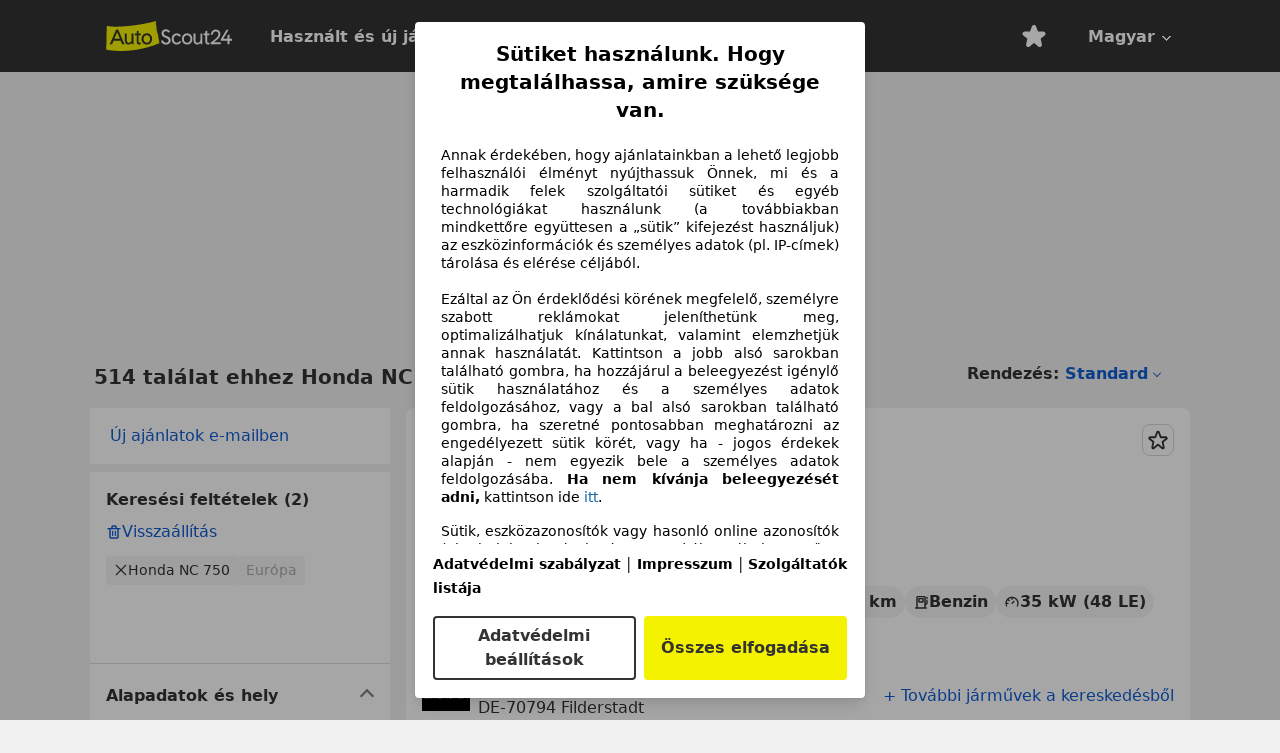

--- FILE ---
content_type: text/html; charset=utf-8
request_url: https://www.autoscout24.hu/lst-moto/honda/nc-750
body_size: 100036
content:
<!DOCTYPE html><html lang="hu-HU" data-theme="as24"><head><meta charSet="utf-8"/><meta name="viewport" content="width=device-width"/><title>Az AutoScout24 használt autó kínálata</title><link rel="preload" href="https://prod.pictures.autoscout24.net/listing-images/e4408d5f-db4f-418f-b028-00b5355eefe3_8d769dbf-290f-474b-9570-709684cc1d87.jpg/250x188.webp" as="image" media="(min-width: 768px) and (max-width: 1099px) and (-webkit-max-device-pixel-ratio: 1)"/><link rel="preload" href="https://prod.pictures.autoscout24.net/listing-images/e4408d5f-db4f-418f-b028-00b5355eefe3_8d769dbf-290f-474b-9570-709684cc1d87.jpg/480x360.webp" as="image" media="(max-width: 767px), (min-width: 1100px), (-webkit-min-device-pixel-ratio: 1.01)"/><script data-testid="breadcrumbs-json-ld" type="application/ld+json">{"@context":"https://schema.org","@type":"BreadcrumbList","itemListElement":[{"@type":"ListItem","position":1,"item":{"@id":"/","name":"Kezdőoldal"}},{"@type":"ListItem","position":2,"item":{"@id":"/lst-moto","name":"Keresés"}},{"@type":"ListItem","position":3,"item":{"@id":"/lst-moto/honda","name":"Honda"}},{"@type":"ListItem","position":4,"item":{"@id":"/lst-moto/honda/nc-750","name":"NC 750"}}]}</script><link rel="preload" href="/assets/s24-osa/as24-osa-redesign-integration.js" as="script"/><meta name="next-head-count" content="7"/>
<meta name="mobile-web-app-capable" content="yes"/>
<meta name="apple-mobile-web-app-capable" content="yes"/>
<meta name="apple-mobile-web-app-title" content=""/>
<meta name="apple-mobile-web-app-status-bar-style" content="black"/>
<meta name="format-detection" content="telephone=no"/>

<link rel="apple-touch-icon" sizes="180x180" href="/assets/acquisition-fragments/metatags/images/favicon/apple-touch-icon.png"/>
<link rel="icon" type="image/png" sizes="32x32" href="/assets/acquisition-fragments/metatags/images/favicon/favicon-v2-32x32.png"/>
<link rel="icon" type="image/png" sizes="16x16" href="/assets/acquisition-fragments/metatags/images/favicon/favicon-v2-16x16.png"/>
<link rel="mask-icon" href="/assets/acquisition-fragments/metatags/images/favicon/safari-pinned-tab.svg" color="#f5f200"/>
<link rel="shortcut icon" href="/assets/acquisition-fragments/metatags/images/favicon/favicon.ico"/>
<meta name="msapplication-TileColor" content="#333333"/>
<meta name="msapplication-config" content="/assets/acquisition-fragments/metatags/xml/browserconfig.xml"/>
<meta name="theme-color" content="#ffffff"/>

<link rel="preconnect" href="https://prod.pictures.autoscout24.net"/><meta property="og:site_name" content="AutoScout24"/><meta property="og:type" content="website"/><meta name="format-detection" content="telephone=no"/><meta name="robots" content="index,follow"/><link rel="canonical" href="https://www.autoscout24.hu/lst-moto/honda/nc-750"/><link rel="alternate" hrefLang="bg-BG" href="https://www.autoscout24.bg/lst-moto/honda/nc-750"/><link rel="alternate" hrefLang="cs-CZ" href="https://www.autoscout24.cz/lst-moto/honda/nc-750"/><link rel="alternate" hrefLang="de-AT" href="https://www.autoscout24.at/lst-moto/honda/nc-750"/><link rel="alternate" hrefLang="de-DE" href="https://www.autoscout24.de/lst-moto/honda/nc-750"/><link rel="alternate" hrefLang="es-ES" href="https://www.autoscout24.es/lst-moto/honda/nc-750"/><link rel="alternate" hrefLang="fr-BE" href="https://www.autoscout24.be/fr/lst-moto/honda/nc-750"/><link rel="alternate" hrefLang="fr-FR" href="https://www.autoscout24.fr/lst-moto/honda/nc-750"/><link rel="alternate" hrefLang="fr-LU" href="https://www.autoscout24.lu/lst-moto/honda/nc-750"/><link rel="alternate" hrefLang="hr-HR" href="https://www.autoscout24.hr/lst-moto/honda/nc-750"/><link rel="alternate" hrefLang="hu-HU" href="https://www.autoscout24.hu/lst-moto/honda/nc-750"/><link rel="alternate" hrefLang="it-IT" href="https://www.autoscout24.it/lst-moto/honda/nc-750"/><link rel="alternate" hrefLang="nl-BE" href="https://www.autoscout24.be/nl/lst-moto/honda/nc-750"/><link rel="alternate" hrefLang="nl-NL" href="https://www.autoscout24.nl/lst-moto/honda/nc-750"/><link rel="alternate" hrefLang="pl-PL" href="https://www.autoscout24.pl/lst-moto/honda/nc-750"/><link rel="alternate" hrefLang="ro-RO" href="https://www.autoscout24.ro/lst-moto/honda/nc-750"/><link rel="alternate" hrefLang="ru-RU" href="https://www.autoscout24.ru/lst-moto/honda/nc-750"/><link rel="alternate" hrefLang="sv-SE" href="https://www.autoscout24.se/lst-moto/honda/nc-750"/><link rel="alternate" hrefLang="tr-TR" href="https://www.autoscout24.com.tr/lst-moto/honda/nc-750"/><link rel="alternate" hrefLang="uk-UA" href="https://www.autoscout24.com.ua/lst-moto/honda/nc-750"/><link rel="alternate" hrefLang="en-GB" href="https://www.autoscout24.com/lst-moto/honda/nc-750"/><script type="application/ld+json">{"@context":"http:\u002F\u002Fschema.org","@graph":[{"@type":"Car","name":"Az AutoScout24 használt autó kínálata","description":"Itt találja meg az AutoScout24 – Európa legnagyobb online autópiacának – aktuális használt autó kínálatát.","manufacturer":"Honda","model":"NC 750"}]}</script><meta property="og:image" content="https://www.autoscout24.de/assets/as24-search-funnel/images/og_image.jpg"/><meta property="og:image:width" content="1200"/><meta property="og:image:height" content="630"/><meta name="description" content="Itt találja meg az AutoScout24 – Európa legnagyobb online autópiacának – aktuális használt autó kínálatát."/><meta property="og:url" content="https://www.autoscout24.hu/lst-moto/honda/nc-750"/><meta property="og:title" content="Az AutoScout24 használt autó kínálata"/><meta property="og:description" content="Itt találja meg az AutoScout24 – Európa legnagyobb online autópiacának – aktuális használt autó kínálatát."/><link rel="manifest" href="/service-worker/manifests/manifest.json"/><style>:root{--base-0:0px;--base-1:1px;--base-2:2px;--base-4:4px;--base-6:6px;--base-8:8px;--base-12:12px;--base-14:14px;--base-16:16px;--base-18:18px;--base-20:20px;--base-24:24px;--base-28:28px;--base-32:32px;--base-36:36px;--base-40:40px;--base-48:48px;--base-54:54px;--base-64:64px;--base-999:999px;--color-black-10:#f4f4f4;--color-black-20:#eaeaea;--color-black-30:#d6d6d6;--color-black-40:#acacac;--color-black-50:#949494;--color-black-70:#7c7c7c;--color-black-80:#676767;--color-black-90:#333;--color-black-100:#000;--color-grey-warm-10:#f9f9f6;--color-grey-warm-20:#f4f4f0;--color-grey-warm-30:#dad9ce;--color-grey-warm-40:#a9a68e;--color-grey-warm-50:#979278;--color-grey-warm-70:#8a836c;--color-grey-warm-80:#5f594d;--color-grey-warm-90:#333;--color-grey-warm-100:#292621;--color-blue-20:#e2f1ff;--color-blue-30:#b9dcff;--color-blue-40:#8ac8ff;--color-blue-50:#57b2ff;--color-blue-70:#0082fa;--color-blue-80:#076fe6;--color-blue-90:#105dd3;--color-blue-100:#173db4;--color-indigo-20:#e0f1fe;--color-indigo-30:#b8e3fe;--color-indigo-40:#7ccefd;--color-indigo-50:#37b6fa;--color-indigo-70:#1695df;--color-indigo-80:#007ac5;--color-indigo-90:#0162a3;--color-indigo-100:#072c4a;--color-green-20:#e9f6e8;--color-green-30:#cae9c7;--color-green-40:#83cf7e;--color-green-50:#4cb944;--color-green-70:#359730;--color-green-80:#298625;--color-green-100:#0d670f;--color-orange-20:#ffdab3;--color-orange-30:#ffc385;--color-orange-40:#ffac59;--color-orange-50:#fd9537;--color-orange-70:#cf6a12;--color-orange-80:#92541d;--color-orange-100:#552f0d;--color-amber-20:#fcf4d4;--color-amber-30:#f7db5a;--color-amber-40:#f2ca26;--color-amber-50:#d0a91b;--color-amber-70:#7d6510;--color-amber-80:#715b0e;--color-amber-100:#473a0b;--color-red-20:#feedec;--color-red-30:#fccdca;--color-red-40:#f69493;--color-red-50:#ed6969;--color-red-70:#ed1c24;--color-red-80:#c60000;--color-red-100:#4b0401;--color-teal-20:#ebfaf6;--color-teal-30:#dafee8;--color-teal-40:#61d6bb;--color-teal-50:#2bb092;--color-teal-80:#007d77;--color-teal-100:#005245;--color-yellow-20:#fdfccc;--color-yellow-30:#f5f200;--color-yellow-40:#ede500;--color-white:#fff;--color-transparent:rgba(255,255,255,0)}[data-theme]{font-family:system-ui,-apple-system,BlinkMacSystemFont,Segoe UI,Roboto,Noto Sans,Ubuntu,Cantarell,Helvetica Neue,Helvetica,Arial,sans-serif,Apple Color Emoji,Segoe UI Emoji,Segoe UI Symbol;font-size:var(--font-font-size-body);letter-spacing:var(--font-letter-spacing-default);line-height:var(--font-line-height-body);color:var(--color-text-and-icon-default)}[data-theme] hr,hr[data-theme]{margin-top:var(--base-8);margin-bottom:var(--base-8);border:0;border-top:var(--base-1)solid var(--color-black-20)}a{color:var(--color-text-and-icon-link);text-decoration:none}a:hover{color:var(--color-text-and-icon-link-hover)}abbr,acronym,address,applet,article,aside,audio,b,big,blockquote,body,canvas,caption,center,cite,code,dd,del,details,dfn,div,dl,dt,em,embed,fieldset,figcaption,figure,footer,form,h1,h2,h3,h4,h5,h6,header,hgroup,html,i,iframe,img,ins,kbd,label,legend,li,mark,menu,nav,object,ol,output,p,pre,q,ruby,s,samp,section,small,span,strike,strong,sub,summary,sup,table,tbody,td,tfoot,th,thead,time,tr,tt,u,ul,var,video{font:inherit;vertical-align:baseline;color:inherit;border:0}a{font:inherit;vertical-align:baseline;border:0}button,input,select,textarea{font:inherit}button{cursor:pointer;-webkit-user-select:none;-ms-user-select:none;user-select:none}article,aside,details,figcaption,figure,footer,header,hgroup,menu,nav,section{display:block}ol,ul{list-style:none}blockquote,q{quotes:none}blockquote:before,blockquote:after,q:before,q:after{content:&quot;&quot;;content:none}table{border-collapse:collapse;border-spacing:0}*,:before,:after{box-sizing:border-box;margin:0;padding:0}html{-webkit-text-size-adjust:100%;-moz-text-size-adjust:100%;-ms-text-size-adjust:100%;text-size-adjust:100%;-webkit-overflow-scrolling:touch;overflow-y:scroll}body{-webkit-overflow-scrolling:touch}h1,h2,h3,h4,h5,h6{font-weight:400}input,textarea,select{position:relative}picture img{vertical-align:top}:root{font-size:var(--font-font-size-body);line-height:var(--font-line-height-body);letter-spacing:var(--font-letter-spacing-default);color:var(--color-text-and-icon-default)}:root [disabled]{color:var(--color-text-and-icon-disabled)}[data-theme] ::selection{background-color:var(--color-surface-selection)}:root{--border-radius-none:var(--base-0);--border-radius-s:var(--base-4);--border-radius-m:var(--base-8);--border-radius-l:var(--base-16);--border-radius-full:var(--base-999);--border-width-thin:var(--base-1);--border-width-thick:var(--base-2);--size-icon-s:var(--base-8);--size-icon-m:var(--base-16);--size-icon-l:var(--base-24);--spacing-2xs:var(--base-4);--spacing-xs:var(--base-8);--spacing-s:var(--base-12);--spacing-m:var(--base-16);--spacing-l:var(--base-24);--spacing-xl:var(--base-32);--spacing-2xl:var(--base-40);--spacing-3xl:var(--base-48);--spacing-4xl:var(--base-64);--component-button-color-fill-primary:var(--component-button-color-fill-primary-default,#076fe6);--component-chip-color-stroke:var(--component-chip-color-stroke-default,#acacac);--color-surface-subtle:var(--color-canvas-default,#f4f4f4);--component-tooltip-z-index:1000;--black-100:var(--color-black-100,#000);--spacing-xxs:var(--spacing-2xs,.25rem);--font-font-size-xs:var(--font-font-size-caption,.75rem)}.sr-visually-hidden{clip:rect(0 0 0 0);clip-path:inset(50%);white-space:nowrap;border:0;width:1px;height:1px;margin:-1px;padding:0;overflow:hidden;position:absolute!important}.sr-thin-scrollbar{scroll-behavior:smooth;scrollbar-width:thin;scrollbar-color:var(--color-overlay-default)var(--color-transparent)}.sr-thin-scrollbar::-webkit-scrollbar{background-color:var(--color-transparent);width:var(--spacing-xs);border:0px solid var(--color-transparent)}.sr-thin-scrollbar::-webkit-scrollbar-thumb{background-color:var(--color-overlay-default);border:var(--base-2)solid var(--color-transparent);border-radius:var(--spacing-2xs);background-clip:padding-box}
[data-theme=as24]{--color-elevation-dark:rgba(0,0,0,.12);--color-elevation-light:rgba(0,0,0,.05);--color-overlay-default:rgba(51,51,51,.8);--border-radius-none:0px;--border-radius-s:4px;--border-radius-m:8px;--border-radius-l:16px;--border-radius-full:999px;--border-width-thin:1px;--border-width-thick:2px;--font-font-family:SF Pro;--font-letter-spacing-default:0px;--font-letter-spacing-tight:0px;--font-font-size-display-xl:3rem;--font-font-size-display-l:0rem;--font-font-size-title:1.25rem;--font-font-size-body:1rem;--font-font-size-body-s:0rem;--font-font-size-caption:.75rem;--font-font-size-headline-desktop:2rem;--font-font-size-headline-mobile:1.5rem;--font-line-height-display-xl:1.125;--font-line-height-display-l:0;--font-line-height-title:1.4;--font-line-height-body:1.5;--font-line-height-body-s:0;--font-line-height-caption:1.33;--font-line-height-headline-desktop:1.25;--font-line-height-headline-mobile:1.33;--font-font-weight-regular:400;--font-font-weight-bold:600;--size-icon-s:8px;--size-icon-m:16px;--size-icon-l:24px;--spacing-2xs:4px;--spacing-xs:8px;--spacing-s:12px;--spacing-m:16px;--spacing-l:24px;--spacing-xl:32px;--spacing-2xl:40px;--spacing-3xl:48px;--spacing-4xl:64px;--color-text-and-icon-default:var(--color-black-90,#333);--color-text-and-icon-muted:var(--color-black-80,#676767);--color-text-and-icon-placeholder:var(--color-black-80,#676767);--color-text-and-icon-link:var(--color-blue-90,#105dd3);--color-text-and-icon-link-hover:var(--color-blue-100,#173db4);--color-text-and-icon-inverse:var(--color-white,#fff);--color-text-and-icon-link-inverse:var(--color-blue-30,#b9dcff);--color-text-and-icon-disabled:var(--color-black-40,#acacac);--color-canvas-default:var(--color-black-10,#f4f4f4);--color-surface-default:var(--color-white,#fff);--color-surface-muted:var(--color-black-10,#f4f4f4);--color-surface-contrast:var(--color-black-90,#333);--color-surface-brand:var(--color-yellow-30,#f5f200);--color-surface-brand-muted:var(--color-yellow-20,#fdfccc);--color-surface-brand-accent:var(--color-black-90,#333);--color-surface-interactive:var(--color-blue-80,#076fe6);--color-surface-disabled:var(--color-black-20,#eaeaea);--color-surface-destructive:var(--color-red-80,#c60000);--color-surface-selected:var(--color-black-90,#333);--color-stroke-default:var(--color-black-40,#acacac);--color-stroke-strong:var(--color-black-90,#333);--color-stroke-muted:var(--color-black-30,#d6d6d6);--color-stroke-divider:var(--color-black-30,#d6d6d6);--color-stroke-inverse:var(--color-white,#fff);--color-stroke-interactive:var(--color-blue-90,#105dd3);--color-stroke-focus:var(--color-black-90,#333);--color-stroke-focus-inverse:var(--color-white,#fff);--color-feedback-error-strong:var(--color-red-80,#c60000);--color-feedback-error-muted:var(--color-red-20,#feedec);--color-feedback-success-strong:var(--color-green-100,#0d670f);--color-feedback-success-muted:var(--color-green-20,#e9f6e8);--color-feedback-warning-strong:var(--color-amber-70,#7d6510);--color-feedback-warning-muted:var(--color-amber-20,#fcf4d4);--color-feedback-info-strong:var(--color-blue-100,#173db4);--color-feedback-info-muted:var(--color-blue-20,#e2f1ff);--border-radius-card:var(--border-radius-m,8px);--component-checkbox-border-radius:var(--border-radius-s,4px);--color-text-and-icon-selected:var(--color-text-and-icon-inverse,#fff);--color-surface-selection:var(--color-surface-brand,#f5f200);--component-radiobutton-border-width-active-indicator:0px;--component-radio-button-group-border-radius-inside:0px;--component-notification-banner-border-radius:0px;--component-button-color-fill-primary-hover:var(--color-blue-100,#173db4);--component-button-color-text-and-icon-ghost-accent-hover:var(--color-blue-100,#173db4);--component-button-border-radius:var(--border-radius-m,8px);--component-button-sizing-vertical-padding:var(--spacing-xs,8px);--component-autosuggest-spacing-list-item-horizontal-padding:var(--spacing-m,16px);--component-autosuggest-spacing-list-item-vertical-padding:var(--spacing-xs,8px);--component-chip-font-line-height:var(--font-line-height-body,1.5);--component-chip-font-font-size:var(--font-font-size-body,1rem);--component-chip-size-icon:var(--size-icon-l,24px);--component-chip-size-icon-cross:var(--size-icon-m,16px);--component-forms-border-radius:var(--border-radius-s,4px);--component-forms-spacing-height:var(--spacing-l,24px);--component-forms-spacing-width:var(--spacing-l,24px);--component-forms-color-stroke-rest:var(--color-black-70,#7c7c7c);--component-radiobutton-color-fill-active-indicator:var(--color-black-90,#333);--component-radio-button-group-border-width:var(--border-width-thin,1px);--component-radio-button-group-border-radius-outside:var(--border-radius-s,4px);--component-slider-color-fill-track:var(--color-black-30,#d6d6d6);--component-slider-color-fill-track-filled:var(--color-black-80,#676767);--component-toggle-color-fill-checked-hover:var(--color-blue-100,#173db4);--component-notification-banner-border-width:var(--border-width-thick,2px);--component-button-color-fill-primary-default:var(--color-surface-interactive,#076fe6);--component-button-color-text-and-icon-secondary:var(--color-text-and-icon-link,#105dd3);--component-button-color-text-and-icon-primary:var(--color-text-and-icon-inverse,#fff);--component-button-color-stroke-secondary:var(--color-stroke-interactive,#105dd3);--component-checkbox-color-fill-checked:var(--color-surface-default,#fff);--component-checkbox-color-fill-checked-disabled:var(--color-surface-default,#fff);--component-checkbox-color-stroke-checked:var(--component-forms-color-stroke-rest,#7c7c7c);--component-checkbox-color-stroke-checked-disabled:var(--color-stroke-muted,#d6d6d6);--component-checkbox-text-and-icons-checked:var(--color-text-and-icon-default,#333);--component-checkbox-text-and-icons-checked-disabled:var(--color-text-and-icon-disabled,#acacac);--component-chip-color-fill:var(--color-surface-muted,#f4f4f4);--component-chip-color-stroke-default:var(--color-stroke-default,#acacac);--component-chip-color-stroke-hover:var(--color-stroke-strong,#333);--component-chip-color-text-and-icon:var(--color-text-and-icon-default,#333);--component-forms-color-fill:var(--color-surface-default,#fff);--component-forms-color-stroke-hover:var(--color-stroke-strong,#333);--component-radiobutton-color-fill-active:var(--color-surface-default,#fff);--component-radiobutton-color-fill-active-error:var(--color-surface-default,#fff);--component-radiobutton-color-fill-active-disabled:var(--color-surface-default,#fff);--component-radiobutton-color-fill-active-indicator-error:var(--color-feedback-error-strong,#c60000);--component-radiobutton-color-fill-active-indicator-disabled:var(--color-text-and-icon-disabled,#acacac);--component-radiobutton-color-stroke-active:var(--component-forms-color-stroke-rest,#7c7c7c);--component-radio-button-group-color-fill:var(--color-surface-default,#fff);--component-slider-color-fill-thumb:var(--color-surface-selected,#333);--component-tab-color-stroke-selected:var(--color-stroke-strong,#333);--component-navigation-header-color-stroke-hover:var(--color-stroke-strong,#333);--component-navigation-header-color-text-and-icons:var(--color-text-and-icon-default,#333);--component-tag-color-brand-fill:var(--color-surface-brand,#f5f200);--component-tag-color-brand-text-and-icon:var(--color-text-and-icon-default,#333);--component-tooltip-color-text-and-icon:var(--color-text-and-icon-inverse,#fff);--component-tooltip-color-fill:var(--color-surface-contrast,#333);--component-radiobutton-color-stroke-hover:var(--component-forms-color-stroke-hover,#333);--component-radio-button-group-color-text-and-icon-selected:var(--color-text-and-icon-selected,#fff)}</style><script>if(!window.IntersectionObserver) { 
                document.write('<script src="/assets/as24-search-funnel/intersection-observer.js"><\/script>')
              }</script><script id="global-tracking-script" async="" type="module">function r(){if(typeof window!="object")return;if(window.showcar=window.showcar||{},window?.showcar?.tracking){console.error("Double init: window.showcar.tracking object already exists");return}let n=import("https://www.autoscout24.hu/assets/showcar/brave-flamingo/full-script-Y6WDSF6O.js"),o={loadGtm:async function(...t){(await n).loadGtm(...t)},trackBtsEvent:async function(...t){(await n).trackBtsEvent(...t)},trackBtsImpressionEvent:async function(...t){(await n).trackBtsImpressionEvent(...t)},trackPlanktonEvent:async function(...t){(await n).trackPlanktonEvent(...t)}};window.showcar.tracking=o}r();
//# sourceMappingURL=https://www.autoscout24.hu/assets/showcar/brave-flamingo/AS_hu_HU.js.map
</script><script>!function(){if("function"!=typeof window.__tcfapi||window.__tcfapi&&"function"!=typeof window.__tcfapi.start){var t,a=[],e=window,i=e.document,c=e.__tcfapi?e.__tcfapi.start:function(){};if(!e.__tcfapi&&function t(){var a=!!e.frames.__tcfapiLocator;if(!a){if(i.body){var c=i.createElement("iframe");c.style.cssText="display:none",c.name="__tcfapiLocator",i.body.appendChild(c)}else setTimeout(t,5)}return!a}()||e.__tcfapi&&!e.__tcfapi.start){var f=e.__tcfapi?e.__tcfapi():[];a.push.apply(a,f),e.__tcfapi=function(...e){var i=[...e];if(!e.length)return a;if("setGdprApplies"===i[0])i.length>3&&2===parseInt(i[1],10)&&"boolean"==typeof i[3]&&(t=i[3],"function"==typeof i[2]&&i[2]("set",!0));else if("ping"===i[0]){var c={gdprApplies:t,cmpLoaded:!1,apiVersion:"2.0"};"function"==typeof i[2]&&i[2](c,!0)}else a.push(i)},e.__tcfapi.commandQueue=a,e.__tcfapi.start=c,e.addEventListener("message",function(t){var a="string"==typeof t.data,i={};try{i=a?JSON.parse(t.data):t.data}catch(c){}var f=i.__tcfapiCall;f&&e.__tcfapi(f.command,f.version,function(e,i){if(t.source){var c={__tcfapiReturn:{returnValue:e,success:i,callId:f.callId,command:f.command}};a&&(c=JSON.stringify(c)),t.source.postMessage(c,"*")}},f.parameter)},!1)}}}();</script><script type="module" async="">(function(){"use strict";try{var e=document.createElement("style");e.appendChild(document.createTextNode('._consent-popup_1lphq_1{position:fixed;display:grid;place-items:center;background-color:#00000059;isolation:isolate;z-index:9999999999;counter-reset:css-counter 0;top:0;left:0;right:0;bottom:0;font-family:system-ui,-apple-system,BlinkMacSystemFont,Segoe UI,Roboto,Helvetica,Arial,sans-serif,"Apple Color Emoji","Segoe UI Emoji",Segoe UI Symbol;font-size:1rem}._consent-popup-inner_1lphq_21{background-color:#fff;padding:18px 18px 0;max-width:450px;text-align:justify;border-radius:4px;box-shadow:0 12px 24px #0000000d,0 8px 16px #0000000d,0 4px 8px #0000000d,0 0 2px #0000001f}._scrollable-container_1lphq_33{max-height:70vh;overflow:auto;padding:0 8px}._headline_1lphq_40{font-size:1.25rem;line-height:1.4;font-weight:700;margin-bottom:22px;color:#000;text-align:center}._content_1lphq_49{font-weight:400;color:#000;font-size:.875rem;line-height:1.3;margin-bottom:16px}._content_1lphq_49 a{color:#1166a8;font-size:.875rem;text-decoration:none}._content_1lphq_49 b{font-weight:700}._consent-decline_1lphq_67{font-weight:500;color:#1166a8;cursor:pointer;text-decoration:none;border:none;background:transparent;padding:0}._consent-decline_1lphq_67:hover{color:#0c4f90}._consent-decline_1lphq_67:active{color:#083b78}._acceptance-buttons_1lphq_85{display:flex;justify-content:space-between;background-color:fff;padding-bottom:18px;padding-top:8px}._acceptance-buttons_1lphq_85>button{font-weight:700;font-size:1rem;line-height:1.5;border-radius:4px;color:#333;padding:6px 0;width:49%}._consent-settings_1lphq_103{background-color:inherit;cursor:pointer;text-align:center;border-width:2px;border-style:solid;border-color:#333}._consent-accept_1lphq_114{background:#f5f200;cursor:pointer;border:none;text-align:center}._legalDisclosure_1lphq_123{margin-top:8px;margin-bottom:8px}._legalDisclosure_1lphq_123>a{font-size:.875rem;color:#000;font-weight:600}._headingForPurposes_1lphq_133{display:block;font-size:.83em;margin-block-start:1.67em;margin-block-end:1.67em;margin-inline-start:0px;margin-inline-end:0px;font-weight:700}@media screen and (max-width: 767px){._consent-popup-inner_1lphq_21{margin:20px}._headline_1lphq_40{margin-bottom:28px}}@media screen and (max-height: 680px){._scrollable-container_1lphq_33{max-height:60vh}}')),document.head.appendChild(e)}catch(o){console.error("vite-plugin-css-injected-by-js",o)}})();
const e={...{headline:"Sütiket használunk. Hogy megtalálhassa, amire szüksége van.",description:"Annak érdekében, hogy ajánlatainkban a lehető legjobb felhasználói élményt nyújthassuk Önnek, mi és a harmadik felek szolgáltatói sütiket és egyéb technológiákat használunk (a továbbiakban mindkettőre együttesen a „sütik” kifejezést használjuk) az eszközinformációk és személyes adatok (pl. IP-címek) tárolása és elérése céljából.<br><br>Ezáltal az Ön érdeklődési körének megfelelő, személyre szabott reklámokat jeleníthetünk meg, optimalizálhatjuk kínálatunkat, valamint elemzhetjük annak használatát. Kattintson a jobb alsó sarokban található gombra, ha hozzájárul a beleegyezést igénylő sütik használatához és a személyes adatok feldolgozásához, vagy a bal alsó sarokban található gombra, ha szeretné pontosabban meghatározni az engedélyezett sütik körét, vagy ha - jogos érdekek alapján - nem egyezik bele a személyes adatok feldolgozásába. <b>Ha nem kívánja beleegyezését adni,</b> kattintson ide ${$2}.",adjustPreferences:"Az adatvédelmi szabályzatunkban elérhető adatvédelmi menedzserben Ön bármikor módosíthatja beállításait és visszavonhatja hozzájárulását.",acceptButton:"Összes elfogadása",privacySettings:"Adatvédelmi beállítások",here:"itt",privacy:"Adatvédelmi szabályzat",imprint:"Impresszum",vendorCount:"@@@@@@@ szolgáltatóval dolgozunk együtt.",vendorList:"Szolgáltatók listája",purposesHeading:"Szándékaink",newWindowWarning:"új ablakban nyílik meg"},privacyUrl:"https://www.autoscout24.hu/company/privacy/",imprintUrl:"https://www.autoscout24.hu/company/imprint/",vendorListUrl:"https://www.autoscout24.hu/consent-management/#vendors",...{purposes:{1:{name:"Információk tárolása és/vagy elérése egy eszközön",description:"Sütik, eszközazonosítók vagy hasonló online azonosítók (pl. bejelentkezésalapú azonosítók, véletlenszerűen hozzárendelt azonosítók, hálózatalapú azonosítók) más információkkal együtt (pl. böngésző típusa és adatai, nyelv, képernyőméret, támogatott technológiák stb.) tárolhatók vagy olvashatók az Ön eszközén, hogy az felismerhető legyen minden alkalommal, amikor egy alkalmazáshoz vagy egy webhelyhez csatlakozik, az itt bemutatott célok közül egy vagy több érdekében."},25:{name:"Alapvető oldalfunkciók",description:"Mi, vagy ezek a szolgáltatók sütiket vagy hasonló eszközöket és technológiákat használunk, amelyek a webhely alapvető funkcióihoz szükségesek, és biztosítják a webhely megfelelő működését. Ezeket jellemzően a felhasználói tevékenységekre reagálva használjuk olyan fontos funkciók engedélyezéséhez, mint a bejelentkezési adatok vagy az adatvédelmi beállítások beállítása és karbantartása. Ezen sütik vagy hasonló technológiák használata általában nem letiltható. Bizonyos böngészők azonban blokkolhatják ezeket a sütiket vagy hasonló eszközöket, vagy figyelmeztethetik Önt róluk. Ezen sütik vagy hasonló eszközök blokkolása befolyásolhatja a webhely működését. "},26:{name:"Speciális oldalfunkciók",description:"Mi és harmadik felek különféle technológiai eszközöket, beleértve a sütiket és hasonló eszközöket, használunk weboldalunkon, hogy kibővített webhelyfunkciókat kínáljunk Önnek, és biztosítsuk a jobb felhasználói élményt. Ezen kibővített funkciók révén lehetővé tesszük ajánlatunk személyre szabását – például, hogy folytassa a kereséseket egy későbbi látogatáskor, hogy megfelelő ajánlatokat jelenítsen meg az Ön környékén, vagy hogy személyre szabott hirdetéseket és üzeneteket biztosítson és értékeljen. Az Ön hozzájárulásával használatalapú információkat továbbítunk az Ön által felkeresett kereskedőknek. Egyes sütiket/eszközöket a szolgáltatók arra használnak, hogy 30 napig tárolják a finanszírozási megkeresések során megadott információkat, és ezen időszakon belül automatikusan újra felhasználják azokat új finanszírozási megkeresések kitöltéséhez. Ilyen sütik/eszközök használata nélkül az ilyen kibővített funkciók nem használhatók sem egészben, sem részben."}},stacks:{1:"Pontos földrajzi helymeghatározási adatok és azonosítás az eszköz szkennelésével",42:"Személyre szabott hirdetés és tartalom, hirdetés- és tartalommérés, közönségkutatás és szolgáltatásfejlesztés"}}},t={},n=function(e,n,a){return n&&0!==n.length?Promise.all(n.map((e=>{if((e=function(e){return"/"+e}(e))in t)return;t[e]=!0;const n=e.endsWith(".css"),a=n?'[rel="stylesheet"]':"";if(document.querySelector(`link[href="${e}"]${a}`))return;const s=document.createElement("link");return s.rel=n?"stylesheet":"modulepreload",n||(s.as="script",s.crossOrigin=""),s.href=e,document.head.appendChild(s),n?new Promise(((t,n)=>{s.addEventListener("load",t),s.addEventListener("error",(()=>n(new Error(`Unable to preload CSS for ${e}`))))})):void 0}))).then((()=>e())):e()},a="ABCDEFGHIJKLMNOPQRSTUVWXYZabcdefghijklmnopqrstuvwxyz0123456789-_";function s(e){var t;return null==(t=document.cookie.match("(^|;)\\s*"+e+"\\s*=\\s*([^;]+)"))?void 0:t.pop()}function o(e,t){const n="domain="+m(document.location.hostname);document.cookie=[`${e}=${t}`,"path=/","max-age=31536000",n,"samesite=Lax"].join(";")}function l(e,t){if(!t)return!1;return 100*function(e){if(!/^[A-Za-z0-9\-_]+$/.test(e))return-1;let t="";for(const n of e)t+=a.indexOf(n).toString(2).padStart(6,"0");return parseInt(t,2)}(t.substring(1,7))>Date.now()-864e5*e}const r=["autoscout24","as24-search-funnel","autoplenum-development","autoplenum-staging","autoplenum","12gebrauchtwagen","12neuwagen","leasingmarkt","bild","leasevergelijker","autotrader","gebrauchtwagen","leasingtime"];const i=["autoscout24","autoplenum","autoplenum-development","autoplenum-staging","autotrader","gebrauchtwagen","leasingmarkt","leasingtime","12gebrauchtwagen","12gebrauchtwagen-staging","12gebrauchtwagen-development","12neuwagen","12neuwagen-staging","12neuwagen-development","bild","leasevergelijker","autotrader","autohebdo"],c={autoscout24:["de","be","at","es","it","fr","nl","lu","pl","hu","bg","ro","cz","ru","hr","se","com.tr","com.ua","com"],autoplenum:["de","at"],"autoplenum-development":["de","at"],"autoplenum-staging":["de","at"],autotrader:["nl","ca"],gebrauchtwagen:["at"],leasingmarkt:["de","at"],leasingtime:["de"],"12gebrauchtwagen":["de"],"12gebrauchtwagen-development":["de"],"12gebrauchtwagen-staging":["de"],"12neuwagen":["de"],"12neuwagen-development":["de"],"12neuwagen-staging":["de"],bild:["de"],leasevergelijker:["nl"],autohebdo:["net"]},u=["https://bild.de","https://leasingtime.de","https://rebuild.leasingtime.de","https://staging.leasingmarkt.de","https://staging.leasevergelijker.nl","https://as24-search-funnel-dev.as24-search-funnel.eu-west-1.infinity.as24.tech"];function d({origin:e,hostName:t,protocol:n,port:a}){const s=t.includes("autoscout24")&&t.includes("local"),o=!s&&n?`${n}//`:"https://",l=!s&&a?`:${a}`:"";if(u.includes(null!=e?e:""))return e;if(t.includes("autoscout24")&&"localhost"===t)return"https://www.autoscout24.com";if(e&&!e.includes("autoscout24")&&e.includes("local"))return e;let r="";for(const c of i)t.includes(`.${c}.`)&&(r=c);if(""===r)return"https://www.autoscout24.com";for(const i of c[r])if(t.endsWith(`.${i}`))return`${o}www.${r}.${i}${l}`;return"https://www.autoscout24.com"}const m=e=>{if(e.includes("as24-search-funnel"))return e;const t=d({hostName:e});return e&&t?t.replace("https://","").replace("www.","").replace("local.","").replace("localhost","www.autoscout24.com").replace(/:.*$/,""):"www.autoscout24.com"},p=window.location;function h(e){const{hostname:t,pathname:n,protocol:a,port:s,origin:o}=p,l=d({origin:o,hostName:t,protocol:a,port:s});if(!l)return;if(e&&"bild"===e)return`${l}/leasing/consent-management`;if(!t.includes("autoscout24"))return`${l}/consent-management`;var r;return`${t.endsWith(".be")&&t.includes("autoscout24")?`${l}${r=n,r.startsWith("/nl")?"/nl":"/fr"}`:l}/consent-management`}function g({translations:e,companyName:t,styles:n,contentHtml:a,buttonOrder:l}){const r=(new Document).querySelector.call(document,"#as24-cmp-popup");r&&r.remove(),function({translations:e,companyName:t,styles:n,contentHtml:a,buttonOrder:l}){const r={accept:`<button class=${n["consent-accept"]} data-testid="as24-cmp-accept-all-button">${e.acceptButton}</button>`,settings:`<button class=${n["consent-settings"]} data-testid="as24-cmp-partial-consent-button">${e.privacySettings}</button>`,decline:`<button class=${n["consent-decline"]} data-testid="as24-cmp-decline-all-button">${e.declineButton}</button>`},i=l.map((e=>r[e])).join("\n"),c=`\n    <div class=${n["consent-popup"]} id="as24-cmp-popup">\n      <div class=${n["consent-popup-inner"]} data-testid="as24-cmp-container">\n        <div class=${n["scrollable-container"]}>\n          ${a}\n        </div>\n        <div class=${n.legalDisclosure}>\n          <a href=${e.privacyUrl} aria-label="${e.privacy}(${e.newWindowWarning})" target="_blank">${e.privacy}</a> | \n          <a href=${e.imprintUrl} aria-label="${e.imprint}(${e.newWindowWarning})" target="_blank">${e.imprint}</a> |\n          <a href=${e.vendorListUrl} aria-label="${e.vendorList}(${e.newWindowWarning})" target="_blank">${e.vendorList}</a>\n        </div>\n        <div class=${n["acceptance-buttons"]}>\n          ${i}\n        </div>\n      </div>\n    </div>`,u=document.createElement("div");u.innerHTML=c,u.addEventListener("click",(async function(e){e.target instanceof HTMLElement&&(e.target.closest('[data-testId="as24-cmp-accept-all-button"]')&&m({route:"accept-all",companyName:t}),e.target.closest('[data-testId="as24-cmp-decline-all-button"]')&&m({route:"decline-all",companyName:t}),e.target.closest('[data-testId="as24-cmp-partial-consent-button"]')&&m({route:"partial-consent",companyName:t}))})),document.body.appendChild(u);const d=h(t);async function m({route:e,companyName:t}){if("partial-consent"===e){const e=encodeURIComponent(p.href),t=`${d}/?redirectTo=${e}`;p.href=t}else{u.remove();const n=await fetch(`${d}/${e}`,{method:"POST",headers:{"Content-Type":"application/json"},body:JSON.stringify({companyName:t})}).then((e=>e.json())),a=s("euconsent-v2")||"";n["euconsent-v2"]!==a&&(o("euconsent-v2",n["euconsent-v2"]),o("cconsent-v2",encodeURIComponent(n["cconsent-v2"])),o("addtl_consent",n.addtl_consent),o("as24-cmp-signature",n["as24-cmp-signature"])),window.__tcfapi("updateCmpApi",2,(()=>null),n,e,!1)}}}({translations:e,companyName:t,styles:n,contentHtml:a,buttonOrder:l});try{if("1"===sessionStorage.cmpPopupShownEventSent)return;const e=h(t);sessionStorage.cmpPopupShownEventSent="1",navigator.sendBeacon(`${e}/popup-shown`,JSON.stringify({companyName:t}))}catch(i){}}const k=window.location;async function b(e){const t=k.hostname,a=(t.includes("local.autoscout24.")||t.includes("127.0.0.1")||t.includes("localhost"))&&!!document.getElementById("as24-cmp-local-body");let s;s=n(a?()=>import("../../full-cmp.js"):()=>import("https://www.autoscout24.de/assets/as24-cmp/full-cmp.js"),[]);try{(await s).initializeFullCmpApi(e)}catch(o){console.error(o)}}function z(e,t,n){o(e,t),n.delete(e)}const y=135,v={"consent-popup":"_consent-popup_1lphq_1","consent-popup-inner":"_consent-popup-inner_1lphq_21","scrollable-container":"_scrollable-container_1lphq_33",headline:"_headline_1lphq_40",content:"_content_1lphq_49","consent-decline":"_consent-decline_1lphq_67","acceptance-buttons":"_acceptance-buttons_1lphq_85","consent-settings":"_consent-settings_1lphq_103","consent-accept":"_consent-accept_1lphq_114",legalDisclosure:"_legalDisclosure_1lphq_123",headingForPurposes:"_headingForPurposes_1lphq_133"};function w({description:e,templateValues:t,requiredKeys:n=[]}){for(const o of n){const n=`\${${o}}`;e.includes(n)&&!t[o]&&console.error(`Missing required template value: ${o}`)}return a=e,s=t,new Function("vars",["const tagged = ( "+Object.keys(s).join(", ")+" ) =>","`"+a+"`","return tagged(...Object.values(vars))"].join("\n"))(s);var a,s}const f={autoscout24:new Set(["en-GB","de-AT","fr-FR","fr-BE","fr-LU","it-IT","es-ES","pl-PL","nl-NL","bg-BG","ro-RO","hu-HU","hr-HR","cs-CZ","sv-SE","nl-BE","ru-RU","tr-TR","uk-UA","de-DE"]),"12gebrauchtwagen":new Set(["de-DE"]),"12neuwagen":new Set(["de-DE"]),autoplenum:new Set(["de-DE","de-AT"]),autotrader:new Set(["nl-NL"]),bild:new Set(["de-DE"]),gebrauchtwagen:new Set(["de-AT"]),leasevergelijker:new Set(["nl-NL"]),leasingmarkt:new Set(["de-DE"]),leasingtime:new Set(["de-DE"])},$=186;const _={nonStrict:f.autoscout24.has("hu-HU")?$:y},j=function({translations:e,styles:t}){const n=`<button class=${null==t?void 0:t["consent-decline"]} data-testid="as24-cmp-decline-all-button">${e.here}</button>`;return{...e,description:w({description:e.description,templateValues:{$1:null==e?void 0:e.consentUrl,$2:n},requiredKeys:["$2"]})}}({translations:e,vendorCount:_.nonStrict,styles:v}),S=new class extends class{constructor(e,t,n){this.translations=e,this.vendorCount=t,this.styles=n,this.blocks=[]}addHeadline(e){return this.blocks.push(`<p class=${this.styles.headline}>${e}</p>`),this}addText(e,t){return(null==t?void 0:t.hr)&&this.blocks.push("<hr />"),this.blocks.push(`<p class=${this.styles.content}>${e}</p>`),this}addHeading(e,t){return(null==t?void 0:t.hr)&&this.blocks.push("<hr />"),this.blocks.push(`<p class=${this.styles.headingForPurposes}>${e}</p>`),this}addVendorCountLine(e){var t;const n=null==(t=this.translations.vendorCount)?void 0:t.replace(e,this.vendorCount.toString());return n&&this.addText(n,{hr:!0}),this}getButtonOrder(){return["settings","accept"]}build(){return this.blocks.join("\n")}}{buildContent(){return this.addHeadline(this.translations.headline).addText(this.translations.description).addText(this.translations.purposes[1].description).addText(this.translations.adjustPreferences).addHeading(this.translations.purposesHeading).addText(this.translations.stacks[1]).addText(this.translations.stacks[42],{hr:!0}).addHeading(this.translations.purposes[25].name,{hr:!0}).addText(this.translations.purposes[25].description,{hr:!0}).addHeading(this.translations.purposes[26].name,{hr:!0}).addText(this.translations.purposes[26].description).addVendorCountLine("@@@@@@@").build()}}(j,_.nonStrict,v);var E;E={translations:j,isoCulture:"hu-HU",companyName:"autoscout24",styles:v,mode:"lax",vendorListVersion:141,contentHtml:S.buildContent(),buttonOrder:S.getButtonOrder()},"undefined"!=typeof window&&function(e){var t,n;const a=new URL(e),o=null==(t=a.searchParams.get("show-as24-cmp"))?void 0:t.toLowerCase(),l=null==(n=s("show-as24-cmp"))?void 0:n.toLowerCase(),i=r.findIndex((e=>a.hostname.includes(`${e}`)))>-1;return"true"===o||"false"!==o&&("true"===l||"false"!==l&&i)}(k.href)&&function(){function e(t){document.body?t():setTimeout((()=>e(t)),1)}return new Promise((t=>{e(t)}))}().then((()=>async function({translations:e,...t}){if(function(){const e=window.self!==window.top,t=k.href.includes("disable-cmp=true")||(null==document?void 0:document.cookie.includes("disable-cmp=true")),n="true"===document.body.dataset.suppressCmp||"true"===document.body.dataset.suppresscmp,a=/autoscout24\.com\/entry\/.*/.test(k.href);return n||t||e||a}())return;const{companyName:n,styles:a,contentHtml:r,buttonOrder:i}=t;var c,u;window.addEventListener("showAs24Cmp",(()=>{g({translations:e,companyName:n,styles:a,contentHtml:r,buttonOrder:i})})),c=k.search,null!=(u=c.includes("sticky-as24-cmp=true"))&&u&&o("show-as24-cmp","true"),function(){const e=new URLSearchParams(k.search),t=new URLSearchParams(k.hash.slice(1)),n=e.get("euconsent-v2")||t.get("euconsent-v2"),a=e.get("cconsent-v2")||t.get("cconsent-v2"),s=e.get("addtl_consent")||t.get("addtl_consent"),o=e.get("cm-custom-vendors")||t.get("cm-custom-vendors"),l=e.get("cm-custom-purposes")||t.get("cm-custom-purposes"),r=!!(e.get("gdpr-auditId")||e.get("gdpr-last-interaction")||n||a||s||o||l);if(e.delete("gdpr-auditId"),e.delete("gdpr-last-interaction"),n&&z("euconsent-v2",n,e),a&&z("cconsent-v2",a,e),s&&z("addtl_consent",s,e),l&&z("cm-custom-purposes",l,e),o&&z("cm-custom-vendors",o,e),r){const t=e.toString();history.replaceState(null,"",t?`?${t}`:"")}}();const d=365,m=s("euconsent-v2")||"";l(d,m)?window.location.search.includes("googleConsentMode=true")&&(window.dataLayer=window.dataLayer||[],window.dataLayer.push("consent","default",{ad_storage:"granted",analytics_storage:"granted",functionality_storage:"granted",personalization_storage:"granted",security_storage:"granted"},{common_country:"de",common_language:"de",common_brand:"",common_environment:"live",common_platform:"web",common_techState:"tatsu"})):g({translations:e,companyName:n,styles:a,contentHtml:r,buttonOrder:i}),"loading"===document.readyState?window.addEventListener("DOMContentLoaded",(()=>b(t))):b(t)}(E))).catch(console.error);
</script><link rel="preload" href="/assets/as24-search-funnel/_next/static/css/365626e64b050ad8.css" as="style"/><link rel="stylesheet" href="/assets/as24-search-funnel/_next/static/css/365626e64b050ad8.css" data-n-g=""/><link rel="preload" href="/assets/as24-search-funnel/_next/static/css/3fe29e79077b37e0.css" as="style"/><link rel="stylesheet" href="/assets/as24-search-funnel/_next/static/css/3fe29e79077b37e0.css" data-n-p=""/><link rel="preload" href="/assets/as24-search-funnel/_next/static/css/c59811cd0a19f520.css" as="style"/><link rel="stylesheet" href="/assets/as24-search-funnel/_next/static/css/c59811cd0a19f520.css" data-n-p=""/><link rel="preload" href="/assets/as24-search-funnel/_next/static/css/81decfa231e25f86.css" as="style"/><link rel="stylesheet" href="/assets/as24-search-funnel/_next/static/css/81decfa231e25f86.css"/><link rel="preload" href="/assets/as24-search-funnel/_next/static/css/2de711f911c15b6a.css" as="style"/><link rel="stylesheet" href="/assets/as24-search-funnel/_next/static/css/2de711f911c15b6a.css"/><link rel="preload" href="/assets/as24-search-funnel/_next/static/css/d3dc3ae748ba355c.css" as="style"/><link rel="stylesheet" href="/assets/as24-search-funnel/_next/static/css/d3dc3ae748ba355c.css"/><noscript data-n-css=""></noscript><script defer="" nomodule="" src="/assets/as24-search-funnel/_next/static/chunks/polyfills-42372ed130431b0a.js"></script><script defer="" src="/assets/as24-search-funnel/_next/static/chunks/3301.ae72500c88c73dc4.js"></script><script defer="" src="/assets/as24-search-funnel/_next/static/chunks/3306.9256c17960f37625.js"></script><script defer="" src="/assets/as24-search-funnel/_next/static/chunks/9421.92402bc4e64645d9.js"></script><script src="/assets/as24-search-funnel/_next/static/chunks/webpack-c73856852a5749f9.js" defer=""></script><script src="/assets/as24-search-funnel/_next/static/chunks/framework-6f773ab18b666892.js" defer=""></script><script src="/assets/as24-search-funnel/_next/static/chunks/main-f47793195f6b25d7.js" defer=""></script><script src="/assets/as24-search-funnel/_next/static/chunks/pages/_app-8ad2c804b696f0f3.js" defer=""></script><script src="/assets/as24-search-funnel/_next/static/chunks/9713-64214d8123b2721e.js" defer=""></script><script src="/assets/as24-search-funnel/_next/static/chunks/7800-1a60f4575e289634.js" defer=""></script><script src="/assets/as24-search-funnel/_next/static/chunks/585-8508e8e5b2b23d15.js" defer=""></script><script src="/assets/as24-search-funnel/_next/static/chunks/2296-127b8c36d83e3f2f.js" defer=""></script><script src="/assets/as24-search-funnel/_next/static/chunks/7729-96acab661e3d14a0.js" defer=""></script><script src="/assets/as24-search-funnel/_next/static/chunks/3234-594fae4606a342d4.js" defer=""></script><script src="/assets/as24-search-funnel/_next/static/chunks/5944-f8d55befaa545fd2.js" defer=""></script><script src="/assets/as24-search-funnel/_next/static/chunks/7007-7184ab5581faf5fe.js" defer=""></script><script src="/assets/as24-search-funnel/_next/static/chunks/7527-ce854c03bf585a18.js" defer=""></script><script src="/assets/as24-search-funnel/_next/static/chunks/4941-87193a0303cd7306.js" defer=""></script><script src="/assets/as24-search-funnel/_next/static/chunks/7009-ba10d609272c948d.js" defer=""></script><script src="/assets/as24-search-funnel/_next/static/chunks/1527-bb9e177f4ee4e3a1.js" defer=""></script><script src="/assets/as24-search-funnel/_next/static/chunks/3135-ae880fbabf8dd85a.js" defer=""></script><script src="/assets/as24-search-funnel/_next/static/chunks/5756-4563c47fadbf3bd4.js" defer=""></script><script src="/assets/as24-search-funnel/_next/static/chunks/3079-1d3917961a933e77.js" defer=""></script><script src="/assets/as24-search-funnel/_next/static/chunks/2175-d5b59ca3a64125b7.js" defer=""></script><script src="/assets/as24-search-funnel/_next/static/chunks/8977-f2ac1f08dda31410.js" defer=""></script><script src="/assets/as24-search-funnel/_next/static/chunks/5891-4edcd6e846e66225.js" defer=""></script><script src="/assets/as24-search-funnel/_next/static/chunks/8811-ccd787456573cf57.js" defer=""></script><script src="/assets/as24-search-funnel/_next/static/chunks/pages/lst/%5B...slug%5D-4a0f3273230e0e6c.js" defer=""></script><script src="/assets/as24-search-funnel/_next/static/as24-search-funnel_main-20260121084225/_buildManifest.js" defer=""></script><script src="/assets/as24-search-funnel/_next/static/as24-search-funnel_main-20260121084225/_ssgManifest.js" defer=""></script></head><body style="display:block !important"><div class="sc-content-container" style="-webkit-overflow-scrolling:auto;overflow-x:visible"><div class="header-fragment"><script>window.headerFooterLocale="hu-HU",window.headerFooterDomain="autoscout24",window.headerVersion="5ce837fb";</script><script>!function(){try{let e="as24-header-html-dealer-nav",o=localStorage.getItem(e);if(o){let t=(e=>{let o=document.cookie.split(";"),t="sso=";for(let e of o)if((e=e.trim()).startsWith(t))return decodeURIComponent(e.slice(t.length));return null})(0),{versionHash:r,ssoCookie:n,html:a}=JSON.parse(o);r===window.headerVersion&&n===t?(window.__AS24_HEADER_CACHED__=!0,document.body?.insertAdjacentHTML("afterbegin",a)):localStorage.removeItem(e)}}catch(e){console.error("Early cache handler failed:",e)}}();</script><style>.icon-arrow,.hfo-expandable-box__label:after{content:"";transform-origin:50% 25%;content:"";border-top:1px solid #000;border-bottom:0;border-left:0;border-right:1px solid #000;border-radius:1px;width:7px;height:7px;margin-left:8px;transform:rotate(135deg)}.sc-hidden{display:none!important}@media (min-width:0) and (max-width:767px){.sc-hidden-at-s{display:none!important}}@media (min-width:768px) and (max-width:1023px){.sc-hidden-at-m{display:none!important}}@media (min-width:1024px) and (max-width:1099px){.sc-hidden-at-l{display:none!important}}@media (min-width:320px) and (max-width:1023px){.sc-visible-at-l{display:none}}@media (min-width:1100px){.sc-visible-at-l{display:none}.sc-hidden-at-xl{display:none!important}}@media (max-width:1099px){.sc-visible-at-xl{display:none}}.sc-inline-link{cursor:pointer;color:#333;background:0 0;border:none;text-decoration:none;transition:color .2s ease-in}.sc-inline-link:hover,.sc-inline-link:active{color:#1166a8}.sc-btn-block{width:100%;display:block}.sc-btn-ross{-webkit-user-select:none;user-select:none;-webkit-appearance:none;appearance:none;color:#333;text-align:center;border:none;border-radius:4px;padding:10px 16px;font-size:1rem;font-weight:600;line-height:1.3;text-decoration:none;transition:color .2s ease-in,background-color .2s ease-in,border-color .2s ease-in;display:inline-block}.sc-btn-ross:hover{color:#333}.sc-btn-ross [class^=icon-]{background-size:contain;width:16px;height:16px;display:inline-block;position:relative}.sc-btn-ross{color:#333;background-color:#fff;border:2px solid #333;padding-top:8px;padding-bottom:8px}.sc-btn-ross:hover,.sc-btn-ross:active{color:#000;border:2px solid #000}.sc-btn-ross[disabled]{color:#acacac;border:2px solid #acacac}.sc-link-with-icon{float:right;align-items:center;display:flex}.sc-link-with-icon svg{margin-left:8px}@media (min-width:768px){.hfo-expandable-box--adaptive{border-bottom:none}.hfo-expandable-box--adaptive .hfo-expandable-box__content{display:block}.hfo-expandable-box--adaptive .hfo-expandable-box__label{cursor:auto}.hfo-expandable-box--adaptive .hfo-expandable-box__label:after{display:none}}.hfo-expandable-box__title{font-size:1rem;font-weight:600}.hfo-expandable-box__toggle{display:none}.hfo-expandable-box__toggle:checked~.hfo-expandable-box__content{display:block}.hfo-expandable-box__toggle:checked~.hfo-expandable-box__title>.hfo-expandable-box__label:after{transition:all .4s;right:18px;transform:rotate(315deg)}.hfo-expandable-box__label{cursor:pointer;justify-content:space-between;align-items:center;padding:20px 0;display:flex}.hfo-expandable-box__label:after{transition:all .4s;position:absolute;right:16px;transform:rotate(135deg)}@media (min-width:768px){.hfo-expandable-box__label{padding:28px 0}}.hfo-expandable-box__content{display:none}.icon-arrow,.hfo-expandable-box__label:after{content:"";transform-origin:50% 25%;border-top:1px solid #000;border-bottom:0;border-left:0;border-right:1px solid #000;border-radius:1px;width:7px;height:7px;margin-left:8px;transform:rotate(135deg)}.hfo-popover{background:#fff;border:1px solid #dcdcdc;border-radius:4px;margin-top:16px;box-shadow:0 0 10px #dcdcdc}@media (max-width:481px){.hfo-popover{width:calc(100% - 16px);left:8px}}.hfo-popover{z-index:2;max-width:450px;padding:16px;position:absolute}.hfo-popover__content:first-of-type h2,.hfo-popover__content:first-of-type h3,.hfo-popover__content:first-of-type h4,.hfo-popover__content:first-of-type h5{padding-right:40px}.hfo-popover__close{cursor:pointer;z-index:1;background:#fff;border:1px solid #dcdcdc;border-radius:4px;width:32px;height:32px;padding:8px;line-height:20px;transition:border-color .2s;display:inline-block;position:absolute;top:16px;right:16px}.hfo-popover__close img{fill:#949494;width:12px;height:12px;transition:fill .2s}.hfo-popover__close:hover{border-color:#4c4c4c}.hfo-popover__close:hover img{fill:#4c4c4c}.hfo-popover:before,.hfo-popover:after{content:"";pointer-events:none;position:absolute;top:0;left:10%;transform:translate(-50%,-100%)}.hfo-popover:before{border:14px solid #0000;border-bottom-color:#dcdcdc}.hfo-popover:after{border:13px solid #0000;border-bottom-color:#fff}.hfo-popover.hfo-popover-left{left:0}.hfo-popover.hfo-popover-left:before,.hfo-popover.hfo-popover-left:after{left:10%}.hfo-popover.hfo-popover-center{left:25%}@media (max-width:768px){.hfo-popover.hfo-popover-center{left:calc(50% - 225px)}}@media (max-width:481px){.hfo-popover.hfo-popover-center{left:8px}}.hfo-popover.hfo-popover-center:before,.hfo-popover.hfo-popover-center:after{left:50%}.hfo-popover.hfo-popover-right{right:16px}@media (max-width:481px){.hfo-popover.hfo-popover-right{left:8px;right:inherit}}.hfo-popover.hfo-popover-right:before,.hfo-popover.hfo-popover-right:after{left:90%}</style><style>.icon-arrow{content:"";transform-origin:50% 25%;border-top:1px solid #000;border-bottom:0;border-left:0;border-right:1px solid #000;border-radius:1px;width:7px;height:7px;margin-left:8px;transform:rotate(135deg)}:root{--bell-read-active-background-image:url("data:image/svg+xml,%3Csvg xmlns='http://www.w3.org/2000/svg' viewBox='0 0 24 24'%3E%3Cpath fill='%23333' fill-rule='evenodd' d='M21 16h-2v-5c0-3.5-2.6-6.4-6-6.9V3c0-.6-.4-1-1-1s-1 .4-1 1v1.1c-3.4.5-6 3.4-6 6.9v5H3c-.6 0-1 .4-1 1s.4 1 1 1h6v1c0 1.7 1.3 3 3 3s3-1.3 3-3v-1h6c.6 0 1-.4 1-1s-.4-1-1-1zm-8 3c0 .6-.4 1-1 1s-1-.4-1-1v-1h2v1z'/%3E%3C/svg%3E");--bell-read-background-image:url("data:image/svg+xml,%3Csvg xmlns='http://www.w3.org/2000/svg' viewBox='0 0 24 24' style=' fill: white;%0A'%3E%3Cpath fill='currentColor' fill-rule='evenodd' d='M21 16h-2v-5c0-3.5-2.6-6.4-6-6.9V3c0-.6-.4-1-1-1s-1 .4-1 1v1.1c-3.4.5-6 3.4-6 6.9v5H3c-.6 0-1 .4-1 1s.4 1 1 1h6v1c0 1.7 1.3 3 3 3s3-1.3 3-3v-1h6c.6 0 1-.4 1-1s-.4-1-1-1zm-8 3c0 .6-.4 1-1 1s-1-.4-1-1v-1h2v1z' style=' fill: white;%0A'%3E%3C/path%3E%3C/svg%3E");--bell-read-active-background-color:#fff}[data-header-theme=autotrader_nl]{--bell-read-active-background-image:url("data:image/svg+xml,%3Csvg xmlns='http://www.w3.org/2000/svg' viewBox='0 0 24 24'%3E%3Cpath fill='%23fff' fill-rule='evenodd' d='M21 16h-2v-5c0-3.5-2.6-6.4-6-6.9V3c0-.6-.4-1-1-1s-1 .4-1 1v1.1c-3.4.5-6 3.4-6 6.9v5H3c-.6 0-1 .4-1 1s.4 1 1 1h6v1c0 1.7 1.3 3 3 3s3-1.3 3-3v-1h6c.6 0 1-.4 1-1s-.4-1-1-1zm-8 3c0 .6-.4 1-1 1s-1-.4-1-1v-1h2v1z'/%3E%3C/svg%3E");--bell-read-background-image:url("data:image/svg+xml,%3Csvg xmlns='http://www.w3.org/2000/svg' viewBox='0 0 24 24'%3E%3Cpath fill='%23333' fill-rule='evenodd' d='M21 16h-2v-5c0-3.5-2.6-6.4-6-6.9V3c0-.6-.4-1-1-1s-1 .4-1 1v1.1c-3.4.5-6 3.4-6 6.9v5H3c-.6 0-1 .4-1 1s.4 1 1 1h6v1c0 1.7 1.3 3 3 3s3-1.3 3-3v-1h6c.6 0 1-.4 1-1s-.4-1-1-1zm-8 3c0 .6-.4 1-1 1s-1-.4-1-1v-1h2v1z'/%3E%3C/svg%3E");--bell-read-active-background-color:#007fb6}[data-header-theme=gebrauchtwagen_at]{--bell-read-active-background-image:url("data:image/svg+xml,%3Csvg xmlns='http://www.w3.org/2000/svg' viewBox='0 0 24 24'%3E%3Cpath fill='%23cd1719' fill-rule='evenodd' d='M21 16h-2v-5c0-3.5-2.6-6.4-6-6.9V3c0-.6-.4-1-1-1s-1 .4-1 1v1.1c-3.4.5-6 3.4-6 6.9v5H3c-.6 0-1 .4-1 1s.4 1 1 1h6v1c0 1.7 1.3 3 3 3s3-1.3 3-3v-1h6c.6 0 1-.4 1-1s-.4-1-1-1zm-8 3c0 .6-.4 1-1 1s-1-.4-1-1v-1h2v1z'/%3E%3C/svg%3E")}.hfo-nav__topic--open .hfo-nav__notification-bell{background-color:var(--bell-read-active-background-color);border-radius:4px 4px 0 0}.hfo-nav__topic--open .hfo-nav__notification-bell .sase-bell-read{background-image:var(--bell-read-active-background-image);background-repeat:no-repeat}.hfo-nav__topic--open .hfo-nav__notification-bell .sase-bell-unread{background-image:url("data:image/svg+xml,%3Csvg viewBox='0 0 40 40' fill='none' xmlns='http://www.w3.org/2000/svg'%3E%3Cpath fill-rule='evenodd' clip-rule='evenodd' d='M29 24H27V19C27 15.5 24.4 12.6 21 12.1V11C21 10.4 20.6 10 20 10C19.4 10 19 10.4 19 11V12.1C15.6 12.6 13 15.5 13 19V24H11C10.4 24 10 24.4 10 25C10 25.6 10.4 26 11 26H14H17V27C17 28.7 18.3 30 20 30C21.7 30 23 28.7 23 27V26H26H29C29.6 26 30 25.6 30 25C30 24.4 29.6 24 29 24ZM21 27C21 27.6 20.6 28 20 28C19.4 28 19 27.6 19 27V26H21V27Z' fill='black'/%3E%3Crect x='22.5' y='4.5' width='15' height='15' rx='7.5' fill='%23C62C2B'/%3E%3Cpath d='M27.944 9.768V11.124L29.756 10.32V16.5H31.124V8.364L27.944 9.768Z' fill='black'/%3E%3Crect x='22.5' y='4.5' width='15' height='15' rx='7.5' stroke='%23333333'/%3E%3C/svg%3E%0A");background-repeat:no-repeat}.hfo-nav__topic--open .hfo-nav__notification-bell .mobile-sase-bell-placeholder{background:url("data:image/svg+xml,%3Csvg xmlns='http://www.w3.org/2000/svg' viewBox='0 0 24 24'%3E%3Cpath fill='%23333' fill-rule='evenodd' d='M21 16h-2v-5c0-3.5-2.6-6.4-6-6.9V3c0-.6-.4-1-1-1s-1 .4-1 1v1.1c-3.4.5-6 3.4-6 6.9v5H3c-.6 0-1 .4-1 1s.4 1 1 1h6v1c0 1.7 1.3 3 3 3s3-1.3 3-3v-1h6c.6 0 1-.4 1-1s-.4-1-1-1zm-8 3c0 .6-.4 1-1 1s-1-.4-1-1v-1h2v1z'/%3E%3C/svg%3E") no-repeat}.hfo-nav__notification-bell{cursor:pointer;background-color:#0000;border-radius:4px;justify-content:center;align-items:center;transition:color .2s ease-in;display:flex}@media (hover:hover){.hfo-nav__notification-bell:hover{background-color:var(--bell-read-active-background-color)}.hfo-nav__notification-bell:hover .sase-bell-read{background-image:var(--bell-read-active-background-image);background-repeat:no-repeat}.hfo-nav__notification-bell:hover .sase-bell-unread{background-image:url("data:image/svg+xml,%3Csvg viewBox='0 0 40 40' fill='none' xmlns='http://www.w3.org/2000/svg'%3E%3Cpath fill-rule='evenodd' clip-rule='evenodd' d='M29 24H27V19C27 15.5 24.4 12.6 21 12.1V11C21 10.4 20.6 10 20 10C19.4 10 19 10.4 19 11V12.1C15.6 12.6 13 15.5 13 19V24H11C10.4 24 10 24.4 10 25C10 25.6 10.4 26 11 26H14H17V27C17 28.7 18.3 30 20 30C21.7 30 23 28.7 23 27V26H26H29C29.6 26 30 25.6 30 25C30 24.4 29.6 24 29 24ZM21 27C21 27.6 20.6 28 20 28C19.4 28 19 27.6 19 27V26H21V27Z' fill='black'/%3E%3Crect x='22.5' y='4.5' width='15' height='15' rx='7.5' fill='%23C62C2B'/%3E%3Cpath d='M27.944 9.768V11.124L29.756 10.32V16.5H31.124V8.364L27.944 9.768Z' fill='black'/%3E%3Crect x='22.5' y='4.5' width='15' height='15' rx='7.5' stroke='%23333333'/%3E%3C/svg%3E%0A");background-repeat:no-repeat}.hfo-nav__notification-bell:hover .mobile-sase-bell-placeholder{background:url("data:image/svg+xml,%3Csvg xmlns='http://www.w3.org/2000/svg' viewBox='0 0 24 24'%3E%3Cpath fill='%23333' fill-rule='evenodd' d='M21 16h-2v-5c0-3.5-2.6-6.4-6-6.9V3c0-.6-.4-1-1-1s-1 .4-1 1v1.1c-3.4.5-6 3.4-6 6.9v5H3c-.6 0-1 .4-1 1s.4 1 1 1h6v1c0 1.7 1.3 3 3 3s3-1.3 3-3v-1h6c.6 0 1-.4 1-1s-.4-1-1-1zm-8 3c0 .6-.4 1-1 1s-1-.4-1-1v-1h2v1z'/%3E%3C/svg%3E") no-repeat}}.hfo-nav__notification-bell.mobile-sase-bell{border-bottom-right-radius:0;border-bottom-left-radius:0;display:flex;position:absolute;right:8px}@media (min-width:1100px){.hfo-nav__notification-bell.mobile-sase-bell{display:none}}.hfo-nav__notification-bell button.sase-bell{margin:0;padding:0}.hfo-nav__notification-bell .sase-notifications{display:flex}.hfo-nav__notification-bell .sase-bell-read{background:var(--bell-read-background-image);background-repeat:no-repeat;width:24px;height:24px;margin:12px}.hfo-nav__notification-bell .sase-bell-unread{background:url("data:image/svg+xml,%3Csvg viewBox='0 0 40 40' fill='none' xmlns='http://www.w3.org/2000/svg'%3E%3Cpath fill-rule='evenodd' clip-rule='evenodd' d='M29 24H27V19C27 15.5 24.4 12.6 21 12.1V11C21 10.4 20.6 10 20 10C19.4 10 19 10.4 19 11V12.1C15.6 12.6 13 15.5 13 19V24H11C10.4 24 10 24.4 10 25C10 25.6 10.4 26 11 26H14H17V27C17 28.7 18.3 30 20 30C21.7 30 23 28.7 23 27V26H26H29C29.6 26 30 25.6 30 25C30 24.4 29.6 24 29 24ZM21 27C21 27.6 20.6 28 20 28C19.4 28 19 27.6 19 27V26H21V27Z' fill='white'/%3E%3Crect x='22.5' y='4.5' width='15' height='15' rx='7.5' fill='%23C62C2B'/%3E%3Cpath d='M27.944 9.768V11.124L29.756 10.32V16.5H31.124V8.364L27.944 9.768Z' fill='white'/%3E%3Crect x='22.5' y='4.5' width='15' height='15' rx='7.5' stroke='%23333333'/%3E%3C/svg%3E%0A") no-repeat;width:36px;height:36px;margin:6px}.hfo-nav__notification-bell .sase-popover{border:none;border-radius:4px 0 4px 4px;margin:0;position:absolute;top:48px;left:auto;right:0;transform:none;box-shadow:0 4px 8px #0000000d}.hfo-nav__notification-bell .sase-popover-right{transform:none}.hfo-nav__notification-bell .sase-popover-right:before,.hfo-nav__notification-bell .sase-popover-right:after{content:none}#mobile-sase-bell .sase-bell-read{width:24px;height:24px;margin:5px}#mobile-sase-bell .sase-bell-unread{background:url("data:image/svg+xml,<svg width=\"24\" height=\"24\" viewBox=\"0 0 24 24\" fill=\"none\" xmlns=\"http://www.w3.org/2000/svg\"><path fill-rule=\"evenodd\" clip-rule=\"evenodd\" d=\"M21 16H19V11C19 7.5 16.4 4.6 13 4.1V3C13 2.4 12.6 2 12 2C11.4 2 11 2.4 11 3V4.1C7.6 4.6 5 7.5 5 11V16H3C2.4 16 2 16.4 2 17C2 17.6 2.4 18 3 18H6H9V19C9 20.7 10.3 22 12 22C13.7 22 15 20.7 15 19V18H18H21C21.6 18 22 17.6 22 17C22 16.4 21.6 16 21 16ZM13 19C13 19.6 12.6 20 12 20C11.4 20 11 19.6 11 19V18H13V19Z\" fill=\"white\"/><rect x=\"12\" width=\"12\" height=\"12\" rx=\"6\" fill=\"%23C62C2B\"/><path d=\"M15.944 3.768L19.124 2.364V10.5H17.756V4.32L15.944 5.124V3.768Z\" fill=\"white\"/></svg>") no-repeat;width:24px;height:24px;margin:5px}#mobile-sase-bell .sase-popover{top:34px}#mobile-sase-bell.sase-bell-active button .sase-bell-unread{background:url("data:image/svg+xml,<svg width=\"24\" height=\"24\" viewBox=\"0 0 24 24\" fill=\"none\" xmlns=\"http://www.w3.org/2000/svg\"><path fill-rule=\"evenodd\" clip-rule=\"evenodd\" d=\"M21 16H19V11C19 7.5 16.4 4.6 13 4.1V3C13 2.4 12.6 2 12 2C11.4 2 11 2.4 11 3V4.1C7.6 4.6 5 7.5 5 11V16H3C2.4 16 2 16.4 2 17C2 17.6 2.4 18 3 18H6H9V19C9 20.7 10.3 22 12 22C13.7 22 15 20.7 15 19V18H18H21C21.6 18 22 17.6 22 17C22 16.4 21.6 16 21 16ZM13 19C13 19.6 12.6 20 12 20C11.4 20 11 19.6 11 19V18H13V19Z\" fill=\"%23333333\"/><rect x=\"12\" width=\"12\" height=\"12\" rx=\"6\" fill=\"%23C62C2B\"/><path d=\"M15.944 3.768L19.124 2.364V10.5H17.756V4.32L15.944 5.124V3.768Z\" fill=\"white\"/></svg>") no-repeat}.mobile-sase-bell-placeholder{background:var(--bell-read-background-image);background-repeat:no-repeat;background-size:contain;width:24px;height:24px;margin:5px}:root{--favorite-star-background-image:url("data:image/svg+xml,%3Csvg class='header-favorite-star' width='22' height='22' viewBox='0 0 22 22' fill='none' xmlns='http://www.w3.org/2000/svg'%3E%3Cpath fill-rule='evenodd' clip-rule='evenodd' d='M21.434 8.20901C21.123 7.45901 20.398 6.97501 19.586 6.97501H14.693L12.873 2.12101C12.873 2.12001 12.873 2.12001 12.873 2.12001C12.577 1.33201 11.842 0.822006 11 0.822006C10.158 0.822006 9.42298 1.33201 9.12698 2.12001L7.30698 6.97401H2.41398C1.60198 6.97401 0.876983 7.45801 0.565983 8.20801C0.254983 8.95801 0.425983 9.81401 0.999983 10.389C1.03098 10.42 1.06298 10.449 1.09898 10.475L4.89398 13.386L3.79098 18.689C3.57498 19.549 3.92398 20.408 4.67898 20.875C5.43498 21.342 6.35898 21.27 7.03298 20.693L11.001 17.293L14.969 20.693C15.347 21.016 15.803 21.181 16.265 21.181C16.626 21.181 16.991 21.079 17.323 20.874C18.078 20.407 18.427 19.549 18.22 18.727L17.109 13.386L20.903 10.475C20.938 10.449 20.97 10.42 21.002 10.389C21.574 9.81401 21.744 8.95901 21.434 8.20901Z' fill='white'/%3E%3C/svg%3E");--favorite-star-hover-background-image:url("data:image/svg+xml,%3Csvg width='24' height='24' viewBox='0 0 24 24' fill='none' xmlns='http://www.w3.org/2000/svg'%3E%3Cpath fill-rule='evenodd' clip-rule='evenodd' d='M22.4341 9.20899C22.1231 8.45899 21.3981 7.97499 20.5861 7.97499H15.6931L13.8731 3.12099C13.8731 3.11999 13.8731 3.11999 13.8731 3.11999C13.5771 2.33199 12.8421 1.82199 12.0001 1.82199C11.1581 1.82199 10.4231 2.33199 10.1271 3.11999L8.30711 7.97399H3.4141C2.6021 7.97399 1.87711 8.45799 1.56611 9.20799C1.25511 9.95799 1.42611 10.814 2.00011 11.389C2.03111 11.42 2.06311 11.449 2.09911 11.475L5.8941 14.386L4.79111 19.689C4.57511 20.549 4.9241 21.408 5.6791 21.875C6.4351 22.342 7.3591 22.27 8.0331 21.693L12.0011 18.293L15.9691 21.693C16.3471 22.016 16.8031 22.181 17.2651 22.181C17.6261 22.181 17.9911 22.079 18.3231 21.874C19.0781 21.407 19.4271 20.549 19.2201 19.727L18.1091 14.386L21.9031 11.475C21.9381 11.449 21.9701 11.42 22.0021 11.389C22.5741 10.814 22.7441 9.95899 22.4341 9.20899Z' fill='%23333333'/%3E%3C/svg%3E%0A")}[data-header-theme=gebrauchtwagen_at]{--favorite-star-hover-background-image:url("data:image/svg+xml,%3Csvg width='24' height='24' viewBox='0 0 24 24' fill='none' xmlns='http://www.w3.org/2000/svg'%3E%3Cpath fill-rule='evenodd' clip-rule='evenodd' d='M22.4341 9.20899C22.1231 8.45899 21.3981 7.97499 20.5861 7.97499H15.6931L13.8731 3.12099C13.8731 3.11999 13.8731 3.11999 13.8731 3.11999C13.5771 2.33199 12.8421 1.82199 12.0001 1.82199C11.1581 1.82199 10.4231 2.33199 10.1271 3.11999L8.30711 7.97399H3.4141C2.6021 7.97399 1.87711 8.45799 1.56611 9.20799C1.25511 9.95799 1.42611 10.814 2.00011 11.389C2.03111 11.42 2.06311 11.449 2.09911 11.475L5.8941 14.386L4.79111 19.689C4.57511 20.549 4.9241 21.408 5.6791 21.875C6.4351 22.342 7.3591 22.27 8.0331 21.693L12.0011 18.293L15.9691 21.693C16.3471 22.016 16.8031 22.181 17.2651 22.181C17.6261 22.181 17.9911 22.079 18.3231 21.874C19.0781 21.407 19.4271 20.549 19.2201 19.727L18.1091 14.386L21.9031 11.475C21.9381 11.449 21.9701 11.42 22.0021 11.389C22.5741 10.814 22.7441 9.95899 22.4341 9.20899Z' fill='%23cd1719'/%3E%3C/svg%3E%0A")}[data-header-theme=autotrader_ca],[data-header-theme=autohebdo_net]{--favorite-star-background-image:url("data:image/svg+xml,%3Csvg width='20' height='20' viewBox='0 0 20 20' fill='none' xmlns='http://www.w3.org/2000/svg'%3E%3Cpath fill-rule='evenodd' clip-rule='evenodd' d='M19.9009 5.8C19.5009 3.9 18.2009 2.3 16.4009 1.5C14.2009 0.499996 11.7009 0.999995 10.0009 2.5C9.20092 1.8 8.30093 1.4 7.40093 1.1C5.80093 0.799995 4.20093 1.1 2.80093 1.9C1.50093 2.8 0.500925 4.1 0.200925 5.7C-0.0990746 7 0.000925362 8.3 0.600925 9.5C0.900925 10.1 1.30093 10.7 1.80093 11.2L9.30093 18.8C9.50093 19 9.70092 19.1 10.0009 19.1C10.3009 19.1 10.5009 19 10.7009 18.8L18.2009 11.3C18.9009 10.7 19.4009 9.89999 19.7009 9C20.0009 7.9 20.1009 6.9 19.9009 5.8Z' fill='white'/%3E%3C/svg%3E");--favorite-star-hover-background-image:url("data:image/svg+xml,%3Csvg width='20' height='20' viewBox='0 0 20 20' fill='none' xmlns='http://www.w3.org/2000/svg'%3E%3Cpath fill-rule='evenodd' clip-rule='evenodd' d='M19.9009 5.8C19.5009 3.9 18.2009 2.3 16.4009 1.5C14.2009 0.499996 11.7009 0.999995 10.0009 2.5C9.20092 1.8 8.30093 1.4 7.40093 1.1C5.80093 0.799995 4.20093 1.1 2.80093 1.9C1.50093 2.8 0.500925 4.1 0.200925 5.7C-0.0990746 7 0.000925362 8.3 0.600925 9.5C0.900925 10.1 1.30093 10.7 1.80093 11.2L9.30093 18.8C9.50093 19 9.70092 19.1 10.0009 19.1C10.3009 19.1 10.5009 19 10.7009 18.8L18.2009 11.3C18.9009 10.7 19.4009 9.89999 19.7009 9C20.0009 7.9 20.1009 6.9 19.9009 5.8Z' fill='%23333333'/%3E%3C/svg%3E")}.hfo-nav__favorite-star{cursor:pointer;background-color:#0000;border-radius:4px;justify-content:center;align-items:center;transition:color .2s ease-in;display:flex}.hfo-nav__favorite-star:hover{background-color:#f4f4f4}.hfo-nav__favorite-star:hover .hfo-nav__favorite-icon{background-image:var(--favorite-star-hover-background-image);background-size:contain}@media screen and (max-width:1099px){.hfo-nav__favorite-star{display:none}}.hfo-nav__favorite-icon{background-image:var(--favorite-star-background-image);background-size:contain;width:24px;height:24px;margin:12px}.hfo-nav__favorite-icon [data-header-theme=autotrader_ca],[data-header-theme=autohebdo_net] .hfo-nav__favorite-icon{width:20px;height:20px}.hfo-header__mobile-favorite-star-link{justify-content:center;align-items:center;display:flex;position:absolute;right:0}@media screen and (min-width:1100px){.hfo-header__mobile-favorite-star-link-wrapper{display:none}}.hfo-header__mobile-favorite-star-link-icon-wrapper{border:none;outline:none;align-items:center;height:36px;font-size:1rem;display:flex;position:absolute;right:6px}.favorites-link-loggedIn{display:none}.hfo-header__mobile-favorite-star-link-icon-wrapper.hfo-header__mobile-bell-enabled{right:46px}.hfo-nav__open .hfo-nav__submenu,.hfo-nav__open .hfo-nav__submenu--left-flyout{display:flex}.hfo-nav__submenu{white-space:nowrap;background-color:#fff;border-radius:0 4px 4px;gap:28px;min-width:200px;padding:24px;display:none;position:absolute;left:0;right:auto;overflow:hidden;box-shadow:0 4px 8px #0000000d}@media (max-width:1100px){.hfo-nav__submenu{gap:16px}}.hfo-nav__submenu[data-is-last-item=true]{border-radius:4px 0 4px 4px;left:auto;right:0}.hfo-nav__submenu-item,.hfo-nav__submenu a{cursor:pointer;color:#333;background:0 0;border:none;align-items:center;padding:8px;text-decoration:none;transition:color .2s ease-in;display:flex}.hfo-nav__submenu-item:hover,.hfo-nav__submenu a:hover,.hfo-nav__submenu-item:active,.hfo-nav__submenu a:active{color:#1166a8}.hfo-nav__submenu-item,.hfo-nav__submenu a{font-size:1rem}.hfo-nav__submenu-item:focus,.hfo-nav__submenu a:focus,.hfo-nav__submenu-item:hover,.hfo-nav__submenu a:hover{color:#333}@media (min-width:1100px) and (max-width:9999px){.hfo-nav__submenu-item:hover,.hfo-nav__submenu a:hover{background-color:#f4f4f4;border-radius:4px}}.hfo-nav__submenu--left-flyout{white-space:nowrap;color:#333;background-color:#fff;border-radius:4px 0 4px 4px;gap:28px;min-width:200px;padding:24px;display:none;position:absolute;left:auto;right:0;overflow:hidden;box-shadow:0 4px 8px #0000000d}@media (max-width:1100px){.hfo-nav__submenu--left-flyout{gap:16px}}.hfo-nav__submenu__items{flex-direction:column;display:flex}.hfo-nav__submenu__items hr{margin:16px 0}@media (min-width:1100px){.hfo-nav__submenu__items{gap:8px}.hfo-nav__submenu__items hr{margin:8px}}@media (max-width:1100px){.hfo-nav__submenu__items .hfo-nav__submenu__items_logout_link{font-weight:700}}.hfo-nav__submenu__items img{vertical-align:text-bottom;height:18px;padding-left:4px}.hfo-nav__subheadline{font-weight:600}.hfo-nav__link{cursor:pointer;color:#333;background:0 0;border:none;align-items:center;width:100%;padding:8px;text-decoration:none;transition:color .2s ease-in;display:flex}.hfo-nav__link:hover,.hfo-nav__link:active{color:#1166a8}.hfo-nav__link{font-size:1rem}.hfo-nav__link:focus{color:#333}.hfo-nav__link:hover{color:#333;background-color:#f4f4f4;border-radius:4px}@media (max-width:1100px){.hfo-nav__link:hover{background-color:#fff}}:root{--header-bg:#333;--header-logo-width:126px;--header-logo-height:30px;--header-logo-image-width:126px;--header-logo-image-height:30px;--header-cta-button-bg-color:#333;--header-cta-button-text-color:#fff;--header-cta-button-text-color-hover:#333;--header-cta-button-text-color-active:#fff;--header-cta-button-background-color-hover:#fff;--header-cta-button-background-color-active:#fff;--header-mobile-burger-menu-background-color:#fff}[data-header-theme=autotrader_ca],[data-header-theme=autohebdo_net]{--header-bg:#c60000;--header-logo-height:100%;--header-logo-width:auto;--header-logo-image-height:100%;--header-logo-image-width:auto}[data-header-theme=autotrader_ca] .hfo-header__logo-auto24,[data-header-theme=autohebdo_net] .hfo-header__logo-auto24{filter:drop-shadow(0 2px 3px #0000004d);align-self:start}[data-header-theme=autotrader_ca] .sc-disruptor-small,[data-header-theme=autohebdo_net] .sc-disruptor-small{color:#076ee6;background:0 0;border:1px solid #076ee6;border-radius:4px;align-items:center;margin-left:8px;padding:1px 4px;font-size:.65rem;font-weight:700}[data-header-theme=autotrader_ca] .hfo-nav__login-button,[data-header-theme=autohebdo_net] .hfo-nav__login-button{background:0 0;border-radius:4px;height:48px}[data-header-theme=autotrader_ca] .hfo-nav__login-button:hover,[data-header-theme=autohebdo_net] .hfo-nav__login-button:hover{background:var(--nav-button-hover-bg-color);color:var(--nav-button-hover-color)}[data-header-theme=autotrader_nl]{--header-bg:#fff;--header-logo-height:auto;--header-logo-width:auto;--header-logo-image-width:144px;--header-logo-image-height:auto;--header-cta-button-text-color-hover:#fff;--header-cta-button-background-color-hover:#007fb6;--header-mobile-burger-menu-background-color:#999}[data-header-theme=gebrauchtwagen_at]{--header-bg:#cd1719;--header-logo-height:auto;--header-logo-width:auto;--header-logo-image-width:144px;--header-logo-image-height:auto;--header-cta-button-bg-color:#c30b0e;--header-cta-button-text-color:#fff;--header-cta-button-text-color-hover:#c30b0e;--header-cta-button-text-color-active:#c30b0e;--header-cta-button-background-color-hover:#fff;--header-cta-button-background-color-active:#fff}.hfo-basic{background-color:var(--header-bg);width:100%}@media (min-width:0) and (max-width:1099px){.hfo-basic{margin:auto}.hfo-basic hr{border-top:1px solid #d6d6d6}}.hfo-return-banner{box-sizing:border-box;text-align:left;background-color:#e0f1fe;justify-content:center;align-items:start;gap:8px;padding:12px 16px;font-weight:700;display:flex}@media (min-width:768px){.hfo-return-banner{text-align:center;align-items:center;padding:12px 28px}}.hfo-return-banner a{cursor:pointer;color:#076fe6;background:0 0;border:none;align-items:center;gap:8px;text-decoration:none;transition:color .2s ease-in;display:inline-flex}.hfo-return-banner a:hover,.hfo-return-banner a:active{color:#076fe6}.hfo-return-banner a{font-size:1rem}.hfo-return-banner__icon{background-color:#076fe6;width:24px;height:24px;-webkit-mask:url("data:image/svg+xml,%3Csvg width='20' height='18' viewBox='0 0 20 18' fill='none' xmlns='http://www.w3.org/2000/svg'%3E%3Cpath fill-rule='evenodd' clip-rule='evenodd' d='M14.0002 5.99976H3.41425L7.70725 1.70676C8.09825 1.31576 8.09825 0.683762 7.70725 0.292762C7.31625 -0.0982383 6.68425 -0.0982383 6.29325 0.292762L0.29325 6.29276C-0.09775 6.68376 -0.09775 7.31576 0.29325 7.70676L6.29325 13.7068C6.48825 13.9018 6.74425 13.9998 7.00025 13.9998C7.25625 13.9998 7.51225 13.9018 7.70725 13.7068C8.09825 13.3158 8.09825 12.6838 7.70725 12.2928L3.41425 7.99976H14.0002C16.2062 7.99976 18.0002 9.79376 18.0002 11.9998C18.0002 14.2058 16.2062 15.9998 14.0002 15.9998H12.0002C11.4473 15.9998 11.0002 16.4468 11.0002 16.9998C11.0002 17.5528 11.4473 17.9998 12.0002 17.9998H14.0002C17.3092 17.9998 20.0002 15.3088 20.0002 11.9998C20.0002 8.69076 17.3092 5.99976 14.0002 5.99976Z' fill='white'/%3E%3C/svg%3E") 50%/contain no-repeat;mask:url("data:image/svg+xml,%3Csvg width='20' height='18' viewBox='0 0 20 18' fill='none' xmlns='http://www.w3.org/2000/svg'%3E%3Cpath fill-rule='evenodd' clip-rule='evenodd' d='M14.0002 5.99976H3.41425L7.70725 1.70676C8.09825 1.31576 8.09825 0.683762 7.70725 0.292762C7.31625 -0.0982383 6.68425 -0.0982383 6.29325 0.292762L0.29325 6.29276C-0.09775 6.68376 -0.09775 7.31576 0.29325 7.70676L6.29325 13.7068C6.48825 13.9018 6.74425 13.9998 7.00025 13.9998C7.25625 13.9998 7.51225 13.9018 7.70725 13.7068C8.09825 13.3158 8.09825 12.6838 7.70725 12.2928L3.41425 7.99976H14.0002C16.2062 7.99976 18.0002 9.79376 18.0002 11.9998C18.0002 14.2058 16.2062 15.9998 14.0002 15.9998H12.0002C11.4473 15.9998 11.0002 16.4468 11.0002 16.9998C11.0002 17.5528 11.4473 17.9998 12.0002 17.9998H14.0002C17.3092 17.9998 20.0002 15.3088 20.0002 11.9998C20.0002 8.69076 17.3092 5.99976 14.0002 5.99976Z' fill='white'/%3E%3C/svg%3E") 50%/contain no-repeat}.hfo-return-banner-text{font-size:15px;line-height:24px;display:none}@media (min-width:768px){.hfo-return-banner-text{display:inline}}.hfo-header{background-color:var(--header-bg);align-items:center;max-width:1100px;height:50px;margin:0 auto}@media screen and (min-width:1100px){.hfo-header{height:72px;display:flex}}@media screen and (min-width:1400px){.hfo-header.hfo-header__cta{max-width:1400px}}.hfo-header__logo-auto24{width:var(--header-logo-width);height:var(--header-logo-height)}.hfo-header__logo-auto24 img{width:var(--header-logo-image-width);height:var(--header-logo-image-height)}.hfo-bar{flex-direction:row;flex-shrink:0;justify-content:center;align-items:center;height:100%;display:flex}@media screen and (min-width:1100px){.hfo-bar{padding:0 16px}}.hfo-nav{z-index:150;flex-basis:100%;justify-content:space-between;max-height:100%;transition:max-height .5s ease-out;display:flex;overflow:visible}.country-selector__wrapper{flex-direction:row;align-items:center;padding:0 16px;display:flex}.hfo-mobile-menu{background-color:#0000;border:0;outline:0;align-items:center;height:36px;padding:0 12px;font-size:1rem;transition:all .1s;display:flex;position:absolute;left:10px}@media screen and (min-width:1100px){.hfo-mobile-menu{display:none}}.hfo-mobile-menu-burger-icon{background-color:var(--header-mobile-burger-menu-background-color);width:20px;height:2px;transition:background-color .3s;position:relative}.hfo-mobile-menu-burger-icon:before,.hfo-mobile-menu-burger-icon:after{background:var(--header-mobile-burger-menu-background-color);content:"";width:20px;height:2px;transition:all .3s ease-in-out;position:absolute;top:4px;left:0}.hfo-mobile-menu-burger-icon:before{top:-6px}.hfo-mobile-menu-burger-icon:after{top:6px}.hfo-mobile-menu-open{z-index:15}.hfo-mobile-menu-open .hfo-mobile-menu-burger-icon{background:0 0}.hfo-mobile-menu-open .hfo-mobile-menu-burger-icon:before{transform:rotate(45deg)translate(3px,5px)}.hfo-mobile-menu-open .hfo-mobile-menu-burger-icon:after{transform:rotate(-45deg)translate(3px,-6px)}.hf-no-scroll{width:100%;position:fixed;overflow:hidden}.hfo-nav__cta-button{white-space:nowrap;color:#333;background-color:#fff;border:none;border-radius:8px;align-items:center;width:100%;height:40px;margin-left:28px;padding:8px 16px;font-size:1rem;font-weight:600;line-height:1.3;text-decoration:none;transition:color .2s ease-in,background-color .2s ease-in,border-color .2s ease-in;display:none}.hfo-nav__cta-button:visited{color:#333}.hfo-nav__cta-button:hover,.hfo-nav__cta-button:active{color:#333;background-color:#f4f4f4}@media (min-width:1400px){.hfo-nav__cta-button{display:flex}}.hfo-header__vertical-line{display:none}@media (min-width:1400px){.hfo-header__vertical-line{background-color:#fff;width:1px;height:40px;margin-right:16px;display:flex}}.hfo-nav__login-button{background-color:var(--header-cta-button-bg-color);cursor:pointer;color:var(--header-cta-button-text-color);border:2px solid #fff;border-radius:8px;width:100%;padding:8px 16px;font-size:1rem;font-weight:600;line-height:1.3;transition:color .2s ease-in,background-color .2s ease-in,border-color .2s ease-in}.hfo-nav__login-button:active,.hfo-nav__login-button:hover{color:var(--header-cta-button-text-color-hover);background-color:var(--header-cta-button-background-color-hover);border:2px solid #fff}a.hfo-nav__login-button{text-decoration:none}a.hfo-nav__login-button:visited{color:var(--header-cta-button-text-color)}a.hfo-nav__login-button:active,a.hfo-nav__login-button:hover,a.hfo-nav__login-button:visited:hover{color:var(--nav-button-hover-color)}.hfo-header__nav__right{justify-content:center;align-items:center;gap:1px;padding-right:3px;display:flex}@media (min-width:1160px){.hfo-header__nav__right{gap:6px;padding:0 10px}}.hfo-mobile__overlay-nav-button{color:#333;align-items:center;font-size:16px;text-decoration:none;display:flex;position:relative}.hfo-mobile__overlay-nav-button:hover,.hfo-mobile__overlay-nav-button:active{color:#333;text-decoration:none}.hfo-mobile__overlay-nav-button:after{content:"";transform-origin:50%;will-change:transform;z-index:-1;background-color:#f4f4f4;width:calc(100% - 16px);height:calc(100% - 16px);transition:transform .3s ease-out;display:block;position:absolute;top:8px;left:8px;transform:scaleX(0)}.hfo-mobile__overlay-nav-button:active:after{transform:translate(0)}.hfo-mobile__overlay-nav-button:active{will-change:transform}.hfo-mobile__overlay-account-button{color:#333;pointer-events:auto;border-radius:4px;flex:1;font-weight:700;text-decoration:none}.hfo-mobile__overlay-account-button:hover,.hfo-mobile__overlay-account-button:active{color:#333;text-decoration:none}.hfo-mobile__overlay-account-card{pointer-events:none}.hfo-mobile__overlay-account-card #overlay-my-account-anchor{border-radius:4px}.hfo-mobile__overlay-account-card:active>a:not(:active){display:none}.hfo-mobile__overlay-account-login{align-items:center;gap:8px;display:flex}.hfo-mobile__overlay-account-login:before{content:url("data:image/svg+xml,%3Csvg xmlns='http://www.w3.org/2000/svg' height='20' width='20' viewBox='0 0 16.7 16.7'%3E%3Cpath fill='%333' fill-rule='evenodd' d='M 8.3333742,0 C 3.730884,0 0.01588295,3.730829 4.9948439e-5,8.3333287 -0.01578405,12.929159 3.735044,16.683359 8.3333742,16.692459 12.931684,16.701659 16.675084,12.896659 16.666684,8.3333287 16.658384,3.730829 12.935884,0 8.3333742,0 Z m 0,1.666669 c 3.6817098,0 6.6667098,2.98499 6.6667098,6.6666597 0,1.8750303 -0.7809,3.5650303 -2.0267,4.7766303 -0.6142,-1.3275 -1.9317,-2.2766 -3.4424998,-2.2766 -0.29916,0 -2.09583,0 -2.39583,0 -1.5083302,0 -2.8233302,0.9375 -3.4375002,2.2658 -1.245,-1.2117 -2.03084,-2.8908 -2.03084,-4.7658303 0,-3.6816697 2.985,-6.6666597 6.6666602,-6.6666597 z m 0,1.66666 c -1.84083,0 -3.3333302,1.4925 -3.3333302,3.33333 0,1.8408297 1.4925002,3.3332996 3.3333302,3.3332996 1.8408098,0 3.3333098,-1.4924699 3.3333098,-3.3332996 0,-1.84083 -1.4925,-3.33333 -3.3333098,-3.33333 z m 0,1.66667 c 0.92084,0 1.6667098,0.74583 1.6667098,1.66666 0,0.9208297 -0.7458698,1.6666697 -1.6667098,1.6666697 -0.92083,0 -1.66666,-0.74584 -1.66666,-1.6666697 0,-0.92083 0.74583,-1.66666 1.66666,-1.66666 z m -1.19832,7.49996 c 0.3,0 2.09667,0 2.39583,0 0.9299998,0 1.7716998,0.6784 2.0666998,1.6342 -1.19,0.7025 -2.5192098,0.8658 -3.2642098,0.8658 -0.765,0 -2.0341602,-0.1716 -3.2541602,-0.8441 0.2925,-0.9642 1.13417,-1.6559 2.0558402,-1.6559 z'/%3E%3C/svg%3E");vertical-align:text-top;height:20px;display:inline-block}.hfo-mobile__overlay-account-logout-btn{text-align:end;font-size:16px;font-weight:700}.hfo-mobile__overlay-content-section{width:100%;margin-bottom:16px;animation:.3s fadein}@media screen and (min-width:1100px){.hfo-mobile__overlay-content-section{display:none}}.sc-disruptor-small{letter-spacing:.35px;vertical-align:top;color:#333;background-image:url([data-uri]);background-position:50%;background-repeat:no-repeat;background-size:100% 8px;padding-bottom:8px;padding-left:4px;font-size:.75rem}.hfo-notification-popover .sc-font-s{font-size:.8125rem;line-height:1.5}.hfo-notification-popover .sc-font-m{font-size:1rem;line-height:1.5}.hfo-notification-popover .sc-margin-top-s{margin-top:8px}.hfo-notification-popover .sc-margin-top-l{margin-top:16px}.hfo-notification-popover .sc-font-bold{font-weight:600}.hfo-notification-popover .sc-highlight{color:#fff;vertical-align:middle;white-space:nowrap;text-overflow:ellipsis;background-color:#333;border-radius:4px;max-width:100%;margin:2px 1px;padding:4px 8px;display:inline-block;overflow:hidden}.hfo-notification-popover .sc-btn-block{width:100%;display:block}.hfo-notification-popover .sc-lightbox__close{cursor:pointer;z-index:3;background-color:#fff;border:2px solid #333;border-radius:50%;justify-content:center;align-items:center;width:20px;height:20px;display:flex;position:absolute;right:21px}.hfo-notification-popover .sc-lightbox__close svg{stroke:#333;width:auto;height:12px}.hfo-notification-popover .sc-btn-ross{-webkit-user-select:none;user-select:none;-webkit-appearance:none;appearance:none;color:#333;text-align:center;border:none;border-radius:4px;padding:10px 16px;font-size:1rem;font-weight:600;line-height:1.3;text-decoration:none;transition:color .2s ease-in,background-color .2s ease-in,border-color .2s ease-in;display:inline-block}.hfo-notification-popover .sc-btn-ross:hover{color:#333}.hfo-notification-popover .sc-btn-ross [class^=icon-]{background-size:contain;width:16px;height:16px;display:inline-block;position:relative}.hfo-notification-popover .sc-btn-ross{color:#333;background-color:#fff;border:2px solid #333;padding-top:8px;padding-bottom:8px}.hfo-notification-popover .sc-btn-ross:hover,.hfo-notification-popover .sc-btn-ross:active{color:#000;border:2px solid #000}.hfo-notification-popover .sc-btn-ross[disabled]{color:#acacac;border:2px solid #acacac}.bell{cursor:pointer;align-self:center;margin-left:auto;margin-right:10px}.hfo-bar .bell{position:absolute;right:48px}.bell-unread{background:url("data:image/svg+xml,%3Csvg width='29' height='27' xmlns='http://www.w3.org/2000/svg'%3E%3Cg fill='none' fill-rule='evenodd'%3E%3Cpath d='M19 21h-2v-5c0-3.5-2.6-6.4-6-6.9V8c0-.6-.4-1-1-1s-1 .4-1 1v1.1c-3.4.5-6 3.4-6 6.9v5H1c-.6 0-1 .4-1 1s.4 1 1 1h6v1c0 1.7 1.3 3 3 3s3-1.3 3-3v-1h6c.6 0 1-.4 1-1s-.4-1-1-1zm-8 3c0 .6-.4 1-1 1s-1-.4-1-1v-1h2v1zm-6-3v-5c0-2.8 2.2-5 5-5s5 2.2 5 5v5H5z' fill='%23333' fill-rule='nonzero'/%3E%3Cg transform='translate(11)'%3E%3Ccircle stroke='%23FFF' fill='%23E74B3C' fill-rule='nonzero' cx='9' cy='9' r='8.5'/%3E%3Ctext fill='%23FFF' font-family='MakeItSans-Bold, Make It Sans' font-size='13' font-weight='bold'%3E%3Ctspan x='6' y='13'%3E1%3C/tspan%3E%3C/text%3E%3C/g%3E%3C/g%3E%3C/svg%3E") no-repeat;width:28px;height:28px}.hfo-bar .bell-unread{background:url("data:image/svg+xml,%3Csvg width='29' height='27' xmlns='http://www.w3.org/2000/svg'%3E%3Cg fill='none' fill-rule='evenodd'%3E%3Cpath d='M19 21h-2v-5c0-3.5-2.6-6.4-6-6.9V8c0-.6-.4-1-1-1s-1 .4-1 1v1.1c-3.4.5-6 3.4-6 6.9v5H1c-.6 0-1 .4-1 1s.4 1 1 1h6v1c0 1.7 1.3 3 3 3s3-1.3 3-3v-1h6c.6 0 1-.4 1-1s-.4-1-1-1zm-8 3c0 .6-.4 1-1 1s-1-.4-1-1v-1h2v1zm-6-3v-5c0-2.8 2.2-5 5-5s5 2.2 5 5v5H5z' fill='%23FFF' fill-rule='nonzero'/%3E%3Cg transform='translate(11)'%3E%3Ccircle stroke='%23FFF' fill='%23E74B3C' fill-rule='nonzero' cx='9' cy='9' r='8.5'/%3E%3Ctext fill='%23FFF' font-family='MakeItSans-Bold, Make It Sans' font-size='13' font-weight='bold'%3E%3Ctspan x='6' y='13'%3E1%3C/tspan%3E%3C/text%3E%3C/g%3E%3C/g%3E%3C/svg%3E") no-repeat}.bell-read{background:url("data:image/svg+xml,%0A%3Csvg viewBox='0 0 29 27' xmlns='http://www.w3.org/2000/svg' xml:space='preserve' style='fill-rule:evenodd;clip-rule:evenodd;stroke-linejoin:round;stroke-miterlimit:2'%3E%3Cpath d='M19 21h-2v-5c0-3.5-2.6-6.4-6-6.9V8c0-.6-.4-1-1-1s-1 .4-1 1v1.1c-3.4.5-6 3.4-6 6.9v5H1c-.6 0-1 .4-1 1s.4 1 1 1h6v1c0 1.7 1.3 3 3 3s3-1.3 3-3v-1h6c.6 0 1-.4 1-1s-.4-1-1-1Zm-8 3c0 .6-.4 1-1 1s-1-.4-1-1v-1h2v1Zm-6-3v-5c0-2.8 2.2-5 5-5s5 2.2 5 5v5H5Z' style='fill:%23333;fill-rule:nonzero'/%3E%3C/svg%3E") no-repeat;width:29px;height:25px}.hfo-bar .bell-read{background:url("data:image/svg+xml,%0A%3Csvg viewBox='0 0 29 27' xmlns='http://www.w3.org/2000/svg' xml:space='preserve' style='fill-rule:evenodd;clip-rule:evenodd;stroke-linejoin:round;stroke-miterlimit:2'%3E%3Cpath d='M19 21h-2v-5c0-3.5-2.6-6.4-6-6.9V8c0-.6-.4-1-1-1s-1 .4-1 1v1.1c-3.4.5-6 3.4-6 6.9v5H1c-.6 0-1 .4-1 1s.4 1 1 1h6v1c0 1.7 1.3 3 3 3s3-1.3 3-3v-1h6c.6 0 1-.4 1-1s-.4-1-1-1Zm-8 3c0 .6-.4 1-1 1s-1-.4-1-1v-1h2v1Zm-6-3v-5c0-2.8 2.2-5 5-5s5 2.2 5 5v5H5Z' style='fill:%23FFF;fill-rule:nonzero'/%3E%3C/svg%3E") no-repeat}@media (min-width:1000px) and (max-width:1023px){.hidden-at-gap{display:none!important}.visible-at-gap{display:block!important}}.variant{display:none}.variant--show{display:block}.hfo-navigation{-webkit-tap-highlight-color:transparent;background-color:#fff;border-bottom:1px solid #dcdcdc;max-width:1100px;margin:0 auto}.hfo-navigation a{white-space:nowrap}.hfo-navigation .bar{box-sizing:content-box;flex-direction:row-reverse;justify-content:space-between;height:35px;padding:10px 16px;display:flex}.hfo-navigation .icon-auto24 img{width:126px;height:35px;display:flex}.hfo-navigation .icon-auto24 img svg{width:100%}@media screen and (min-width:1100px){.hfo-navigation{height:72px;display:flex}.hfo-navigation .bar{padding:16px}.hfo-navigation .icon-auto24 img{width:148px;height:39px;display:inline-block}}.hfo-skip-main{background-color:#fff;width:0;position:absolute;overflow:hidden}.hfo-skip-main:focus,.hfo-skip-main:active{color:#fff;text-align:center;z-index:1000;background-color:#333;border:2px solid #949494;border-radius:5px;width:30%;margin:10px 35%;padding:5px;font-size:1.2em;display:block;overflow:auto}</style><script>document.addEventListener("DOMContentLoaded",function(){var t=function(){let t;try{t=document.cookie.split(";").map(t=>t.trim()).find(t=>t.startsWith("as24Visitor="))?.split("=")[1]}catch(t){return""}return t}();if(t){var e=document.createElement("script");e.id="sf-cheq-script",e.async=!0,e.src="https://euob.seroundprince.com/sxp/i/722415346c0d8b5baaf40720537d89a5.js",e.setAttribute("data-ch","cheq4ppc"),e.setAttribute("class","ct_clicktrue_38938"),e.setAttribute("data-jsonp","onCheqResponse"),e.setAttribute("data-uvid",t),document.head.appendChild(e)}});</script><noscript> <img alt src="https://obseu.seroundprince.com/ns/722415346c0d8b5baaf40720537d89a5.html?ch=cheq4ppc"> </noscript><div data-header-theme="autoscout24" class="hfo-basic sc-hidden" id="header">  




<div class='autoscout24'>
    <div id="as24-lazyAuthPopup" data-config="{
  &quot;clientId&quot; : &quot;identity-v2&quot;,
  &quot;features&quot; : {
    &quot;reCaptchaEnterprise&quot; : true,
    &quot;hideSocialLoginOnMaintenance&quot; : false,
    &quot;passwordlessEnabled&quot; : false
  },
  &quot;state&quot; : {
    &quot;okta&quot; : {
      &quot;tenant&quot; : &quot;https://auth-privates.autoscout24.com&quot;,
      &quot;authorizationServerId&quot; : &quot;default&quot;
    }
  },
  &quot;socialProviders&quot; : {
    &quot;google&quot; : {
      &quot;idp&quot; : &quot;0oag656lzrslsBaln416&quot;,
      &quot;responseMode&quot; : &quot;query&quot;,
      &quot;scopes&quot; : [
        &quot;openid&quot;,
        &quot;email&quot;,
        &quot;register-social&quot;
      ]
    },
    &quot;facebook&quot; : {
      &quot;idp&quot; : &quot;0oapz9ri1w5fMrMGc416&quot;,
      &quot;responseMode&quot; : &quot;query&quot;,
      &quot;scopes&quot; : [
        &quot;openid&quot;,
        &quot;email&quot;,
        &quot;register-social&quot;
      ]
    },
    &quot;apple&quot; : {
      &quot;idp&quot; : &quot;0oa9knjolt8jryjSa417&quot;,
      &quot;responseMode&quot; : &quot;query&quot;,
      &quot;scopes&quot; : [
        &quot;email&quot;,
        &quot;openid&quot;,
        &quot;register-social&quot;
      ]
    }
  },
  &quot;culture&quot; : &quot;hu-HU&quot;,
  &quot;recaptchaEnabled&quot; : true,
  &quot;recaptchaSiteKey&quot; : &quot;6LcMW1QcAAAAAKqq5Rxni9XGsnOW28YK4yGhBtUD&quot;,
  &quot;translations&quot; : {
    &quot;ui.signout-back&quot; : &quot;Vissza az autoscout24.hu oldalra&quot;,
    &quot;ui.footer-href-imprint&quot; : &quot;https://www.autoscout24.hu/company/imprint/&quot;,
    &quot;ui.enroll.error.message-already-enrolled&quot; : &quot;You have already successfully set up your new AutoScout24 dealer login. No further action is required from you.&quot;,
    &quot;ui.dsgvo-end&quot; : &quot;leírtak szerint. Hozzájárulásomat jövőbeni hatállyal bármikor visszavonhatom.&quot;,
    &quot;ui.or-continue-with&quot; : &quot;vagy jelentkezz be a következőkkel&quot;,
    &quot;ui.email-error-in-use&quot; : &quot;Ez az e-mail cím már foglalt.&quot;,
    &quot;ui.otp-login-passcode-desc&quot; : &quot;Kérjük, adja meg az e-mailben kapott egyszer használatos jelszót (OTP)&quot;,
    &quot;ui.registration_error_102&quot; : &quot;Please enter a valid email address.&quot;,
    &quot;ui.otp-login-passcode-placeholder&quot; : &quot;Írja be a 6 számjegyű kódot&quot;,
    &quot;ui.email&quot; : &quot;email cím&quot;,
    &quot;ui.forgot-password-passcode-invalid-error&quot; : &quot;A beírt kód rossz, kérjük, ellenőrizze, hogy a helyes kódot írja be.&quot;,
    &quot;ui.otp-login-passcode-timeout-error&quot; : &quot;A kód már nem érvényes, menjen vissza, és próbáljon meg újra bejelentkezni.&quot;,
    &quot;ui.network-error&quot; : &quot;Hálózati problémák miatt hiba lépett fel. Ha VPN-t használsz, akkor kapcsold ki, vagy próbáld meg később újra.&quot;,
    &quot;ui.registration-failed-title&quot; : &quot;Hiba a regisztráció során&quot;,
    &quot;ui.empty-field&quot; : &quot;Ez a mező nem maradhat üresen.&quot;,
    &quot;ui.dealer-click-here-text&quot; : &quot;Kattints ide!&quot;,
    &quot;ui.forgot-password-passcode-max-retries-error&quot; : &quot;Túl sokszor adta meg a rossz kódot. Kérjük, menjen vissza, és győződjön meg róla, hogy új e-mailt küldtek Önnek.&quot;,
    &quot;ui.set-new-password-label&quot; : &quot;Új jelszó&quot;,
    &quot;ui.check-email-desc&quot; : &quot;Koppints az e-mailben levő linkre. Az e-mail megerősítésével biztonságban tarthatod az AutoScout24 oldalt.&quot;,
    &quot;ui.set-new-password-title&quot; : &quot;Az új jelszava&quot;,
    &quot;ui.enroll.error.generic-button-url&quot; : &quot;http://www.autoscout24.hu&quot;,
    &quot;ui.send-email&quot; : &quot;E-mail küldése&quot;,
    &quot;ui.social-login-apple&quot; : &quot;Folytatás Apple-fiókkal&quot;,
    &quot;ui.forgot-password-passcode-timeout-error&quot; : &quot;A kód már nem érvényes, menjen vissza, és kérjen új jelszó-visszaállítási e-mailt.&quot;,
    &quot;ui.footer-href-help&quot; : &quot;&quot;,
    &quot;ui.discover-car-market&quot; : &quot;Európa legnagyobb autópiacának felfedezése!&quot;,
    &quot;ui.footer-href-contact&quot; : &quot;https://www.autoscout24.com/company/contact/&quot;,
    &quot;ui.registration_error_116&quot; : &quot;Ez az e-mail cím már foglalt.&quot;,
    &quot;ui.footer-href-privacy&quot; : &quot;https://www.autoscout24.hu/company/privacy/&quot;,
    &quot;ui.signin-as-dealer&quot; : &quot;Bejelentkezés kereskedőként&quot;,
    &quot;entry.page.title&quot; : &quot;Élvezd az előnyöket: AutoScout24&quot;,
    &quot;ui.enroll.error.generic-button-text&quot; : &quot;Go back to homepage&quot;,
    &quot;ui.set-new-password-general-error&quot; : &quot;Probléma merült fel. Kérjük, menjen vissza és próbálja meg újra.&quot;,
    &quot;ui.otp-login-passcode-invalid-error&quot; : &quot;A beírt kód rossz, kérjük, ellenőrizze, hogy a helyes kódot írja be.&quot;,
    &quot;ui.signin&quot; : &quot;Bejelentkezés&quot;,
    &quot;ui.declaration-of-consent-url&quot; : &quot;https://www.autoscout24.hu/company/privacy-agreement&quot;,
    &quot;ui.login-failed-error&quot; : &quot;Ellenőrizd bejelentkezési adataidat.&quot;,
    &quot;ui.forgot-password-passcode-title&quot; : &quot;Adja meg a kódot&quot;,
    &quot;ui.username-placeholder&quot; : &quot;e.g., 21221221221221&quot;,
    &quot;ui.password-info&quot; : &quot;Hosszabb jelszavak erősebbek. Betűkből, számokból és szimbólumokból álló jelszavak erősebbek.&quot;,
    &quot;ui.do-it-later&quot; : &quot;Később&quot;,
    &quot;ui.reset-password&quot; : &quot;Jelszó visszaállítása&quot;,
    &quot;ui.recaptcha-missing-token&quot; : &quot;Erősítsd meg, hogy nem vagy robot.&quot;,
    &quot;entry.social.provider.error&quot; : &quot;Az Ön Facebook-fiókja mobilszámmal lett létrehozva. Az AutoScout24 egy e-mail címet igényel. Kérjük, adjon hozzá egy e-mail címet a Facebook-fiókjához, és próbálja meg újra, vagy válasszon más bejelentkezési módot.&quot;,
    &quot;ui.social-login-facebook&quot; : &quot;Folytatás Facebook-fiókkal&quot;,
    &quot;ui.login-failed-account-locked&quot; : &quot;A túl sok sikertelen bejelentkezési kísérlet miatt zároltuk a fiókodat. Próbáld újra később.&quot;,
    &quot;ui.registration-password-strength&quot; : &quot;A jelszónak legalább 8 karakterből kell állnia, beleértve egy nagybetűt, egy kisbetűt és egy számot. Nem kezdődhet, és nem is végződhet szóközzel. Nem egyezhet meg az e-mail-címmel. Csak a következő karaktereket tartalmazhatja: 0-9 számok, A-Z és a-z betűk umlautok és ékezetek nélkül, valamint a következő szimbólumok: #$%&amp;&#x27;()*,-./:;&lt;=&gt;?@[]^_`{|}~.&quot;,
    &quot;ui.signup&quot; : &quot;Regisztráció&quot;,
    &quot;ui.dsgvo-start&quot; : &quot;Hozzájárulok adataim kezeléséhez az AutoScout24&quot;,
    &quot;ui.enroll.error.generic-header&quot; : &quot;An error occurred&quot;,
    &quot;url.logout.private.cashstack&quot; : &quot;angebot.autoscout24.de&quot;,
    &quot;ui.password-length&quot; : &quot;A jelszónak legalább 8 karakter hosszúságúnak kell lennie&quot;,
    &quot;ui.set-new-password-submit&quot; : &quot;Mentés&quot;,
    &quot;ui.login-failed-title&quot; : &quot;Sikertelen bejelentkezés.&quot;,
    &quot;ui.forgot-password&quot; : &quot;Elfelejtetted a jelszavadat?&quot;,
    &quot;ui.username&quot; : &quot;felhasználónév&quot;,
    &quot;ui.or-separator&quot; : &quot;vagy&quot;,
    &quot;ui.email-error-invalid&quot; : &quot;Kérjük, adjon meg érvényes e-mail címet&quot;,
    &quot;ui.signout-header&quot; : &quot;Most kijelentkezel az autoscout24.hu oldalról.&quot;,
    &quot;ui.reset-password-desc&quot; : &quot;Add meg e-mail címedet, küldünk e-mailt jelszavad visszaállításához.&quot;,
    &quot;ui.reload&quot; : &quot;Újratöltés most&quot;,
    &quot;ui.no-account&quot; : &quot;Nincs fiókod?&quot;,
    &quot;ui.set-new-password-desc&quot; : &quot;Kérjük, adja meg új jelszavát az alábbiakban.&quot;,
    &quot;ui.forgot-password-success&quot; : &quot;Jelszó-visszaállító hivatkozást küldtünk a megadott e-mailre, ha van fiók társítva az e-mail-címhez.&quot;,
    &quot;ui.footer-label-agb&quot; : &quot;&quot;,
    &quot;ui.password-error-ascii&quot; : &quot;Nem használhatók ékezetes betűk és egyes különleges karakterek&quot;,
    &quot;ui.signout-message&quot; : &quot;Ne zárd be ezt az oldalt.&quot;,
    &quot;ui.register-enjoy-benefits&quot; : &quot;Regisztrálj, tárold kereséseidet egy helyen.&quot;,
    &quot;ui.welcome-back&quot; : &quot;Üdvözlünk ismét!&quot;,
    &quot;ui.signin-here&quot; : &quot;Jelentkezz be&quot;,
    &quot;ui.recaptcha-loading-error&quot; : &quot;An error occurred. Please reload this page.&quot;,
    &quot;ui.footer-label-help&quot; : &quot;&quot;,
    &quot;entry.page.description&quot; : &quot;Minden ingyen: szakmai tippek, saját autó hirdetése, legújabb árengedmények és ajánlatok... jelentkezz be most!&quot;,
    &quot;ui.signin-options&quot; : &quot;Bejelentkezési lehetőségek&quot;,
    &quot;ui.social-login-email&quot; : &quot;Folytatás e-mail-címmel&quot;,
    &quot;ui.strong-password&quot; : &quot;Erős jelszó&quot;,
    &quot;ui.good-password&quot; : &quot;Jó jelszó&quot;,
    &quot;ui.cookies-disabled&quot; : &quot;Kérjük, engedélyezze a sütiket eszközbeállításaiban&quot;,
    &quot;ui.footer-label-contact&quot; : &quot;Kapcsolat&quot;,
    &quot;ui.dsgvo-middle&quot; : &quot;hozzájárulási nyilatkozatában&quot;,
    &quot;ui.set-new-password-not-same-error&quot; : &quot;A jelszavak nem azonosak.&quot;,
    &quot;ui.dialog-title&quot; : &quot;Bejelentkezési párbeszédablak&quot;,
    &quot;ui.otp-login-passcode-max-retries-error&quot; : &quot;Túl sokszor adta meg a rossz kódot. Kérjük, menjen vissza, és győződjön meg róla, hogy új e-mailt küldtek Önnek.&quot;,
    &quot;ui.account-already&quot; : &quot;Már van fiókod?&quot;,
    &quot;ui.combined-login-enjoy-benefits&quot; : &quot;Sign-in or Register to keep all your searches in one place.&quot;,
    &quot;ui.footer-href-agb&quot; : &quot;&quot;,
    &quot;ui.otp-login-passcode-submit&quot; : &quot;Bejelentkezés OTP-vel&quot;,
    &quot;ui.forgot-password-passcode-placeholder&quot; : &quot;Írja be a 6 számjegyű kódot ide&quot;,
    &quot;ui.forgot-password-start-desc&quot; : &quot;Adja meg a fiók létrehozásához használt e-mail címet. Kapni fog egy e-mailt egy kóddal, amellyel új jelszót hozhat létre.&quot;,
    &quot;ui.footer-label-privacy&quot; : &quot;Adatvédelmi tájékoztató&quot;,
    &quot;ui.error-unknown&quot; : &quot;Hiba történt. Kérjük, próbáld újra később.&quot;,
    &quot;ui.signin-or-signup&quot; : &quot;Jelentkezz be vagy regisztrálj&quot;,
    &quot;ui.password&quot; : &quot;Jelszó&quot;,
    &quot;ui.otp-login-passcode-title&quot; : &quot;Bejelentkezés&quot;,
    &quot;ui.footer-label-imprint&quot; : &quot;Impresszum&quot;,
    &quot;ui.password-error-max-length&quot; : &quot;A jelszó nem lehet hosszabb 80 karakternél&quot;,
    &quot;ui.email-placeholder&quot; : &quot;pl. mintanev@example.com&quot;,
    &quot;ui.registration_error_101&quot; : &quot;Please enter a valid email address.&quot;,
    &quot;ui.set-new-password-confirm-label&quot; : &quot;Új jelszó megerősítése&quot;,
    &quot;ui.signout-success&quot; : &quot;Sikeresen kijelentkeztél.&quot;,
    &quot;ui.dealer-signin-text&quot; : &quot;Kereskedő vagy?&quot;,
    &quot;ui.continue&quot; : &quot;Tovább&quot;,
    &quot;ui.check-email&quot; : &quot;E-mailt megtekint&quot;,
    &quot;ui.weak-password&quot; : &quot;Gyenge jelszó&quot;,
    &quot;ui.enroll.error.generic-message&quot; : &quot;Something went wrong. Please try again later.&quot;,
    &quot;ui.success&quot; : &quot;Sikeres!&quot;,
    &quot;ui.forgot-password-passcode-submit&quot; : &quot;Ellenőrizze a  címet.&quot;,
    &quot;ui.welcome-to-as24&quot; : &quot;Üdv az AutoScout24-nél!&quot;,
    &quot;ui.login-enjoy-benefits&quot; : &quot;Jelentkezz be, tárold kereséseidet egy helyen.&quot;,
    &quot;ui.re-send-email&quot; : &quot;E-mail újraküldése&quot;,
    &quot;ui.back-to-signin&quot; : &quot;Vissza&quot;,
    &quot;ui.social-login-google&quot; : &quot;Folytatás Google-fiókkal&quot;,
    &quot;ui.forgot-password-passcode-desc&quot; : &quot;Kérjük, nyissa meg postaládáját és a jelszó-visszaállítási e-mailt. Ott talál egy hatjegyű kódot. Írja be ezt a kódot az alábbi mezőbe.&quot;
  },
  &quot;entryServiceApi&quot; : {
    &quot;newSignup&quot; : &quot;https://signup.api.autoscout24.com/signup/new&quot;,
    &quot;nextStep&quot; : &quot;https://signup.api.autoscout24.com/signup/next-step-3a1cf283&quot;,
    &quot;reset&quot; : &quot;https://signup.api.autoscout24.com/signup/reset&quot;,
    &quot;dealerRedirectVersion&quot; : &quot;https://signup.api.autoscout24.com/signup/dealer-redirect-version&quot;,
    &quot;fixLocale&quot; : &quot;https://signup.api.autoscout24.com/signup/fix-locale&quot;,
    &quot;assetsVersion&quot; : &quot;/entry&quot;,
    &quot;errorLog&quot; : &quot;https://signup.api.autoscout24.com/signup/error-log&quot;
  },
  &quot;ssoIdentityApi&quot; : {
    &quot;loginConfig&quot; : &quot;/identity/oauth/login-config&quot;,
    &quot;logout&quot; : &quot;/identity/oauth/logout&quot;
  },
  &quot;pageType&quot; : &quot;popup&quot;,
  &quot;dealerLoginUrlV2&quot; : &quot;https://www.autoscout24.hu/identity/oauth/login?callerId=as24-dealer-cockpit&amp;redirectUrl=https://www.autoscout24.hu/cockpit&amp;userTypes=D&amp;loginHint=#{loginHint}&quot;,
  &quot;hideDealerButton&quot; : true
}" class="es-container"></div>

    <div id="as24-es-darkBackground" class="as24-es-loading-background hide-div">
        <div id="as24-es-loadingIndicator" class="as24-es-loading-indicator">
            <div class="loader"></div>
        </div>
    </div>
    <input type="hidden" id="cq_req_id" name="cq_req_id">
    
    
    <style>
        @media only screen and (max-width: 768px) {
            .as24-es-loading-indicator {
                width: 100% !important;
            }
        }
        .as24-es-loading-background {
            position: fixed;
            left: 0;
            right: 0;
            bottom: 0;
            top: 0;
            background: rgba(0,0,0,.5);
            z-index: 20000;
            display: flex;
            align-items: center;
            justify-content: center;
            height: 100%;
            width: 100%;
        }

        .as24-es-loading-indicator {
            overflow: hidden;
            width: 377px;
            background: #fff;
            border-radius: 8px;
            display: flex;
            justify-content: center;
            align-items: center;
            padding: 60px 20px
        }

        .as24-es-loading-background .loader {
            border: 16px solid #f3f3f3; /* Light grey */
            border-top: 16px solid #F5F200; /* Yellow */
            border-radius: 50%;
            width: 120px;
            height: 120px;
            animation: spin 2s linear infinite;
        }

        .autotrader .as24-es-loading-background .loader {
            border-top: 16px solid #076FE6; /* Blue */
        }

        @keyframes spin {
            0% { transform: rotate(0deg); }
            100% { transform: rotate(360deg); }
        }

        .as24-es-loading-background.hide-div {
            display: none !important;
        }

    </style>

    

    <script async type="module" src="/assets/as24es/javascripts/lazyLoader-CrE9iPoZ.min.js"></script>


</div>  <a class="hfo-skip-main" href="#main-target"> Ugrás a tartalomra </a>   <header id="hfo-header-root" class="hfo-header" data-parkdeck-url="/favorites"> <div class="hfo-bar"> <button class="hfo-mobile-menu" data-tracking-linkid="burger_menu_icon" data-tracking-linkid-ga4="hamburger" id="hfo-mobile-burger-button" aria-label="Főmenü" data-nav-type="hfo-burger-button"> <span class="hfo-mobile-menu-burger-icon"></span> </button> <a id="as24-logo" href="https://www.autoscout24.hu/" class="hfo-header__logo-auto24" title="AutoScout24" data-tracking-linkid-ga4="logo"> <img src="/assets/as24-header-footer/as24-horizontal-inverse.19d65360.svg" alt="auto24-logo"> </a> <div class="hfo-header__mobile-favorite-star-link-wrapper"> <a class="hfo-header__mobile-favorite-star-link" data-type="favorites-link" data-testid="hfo_favorites-star--mobile" href="/favorites" rel="nofollow"> <div class="hfo-header__mobile-favorite-star-link-icon-wrapper"> <div class="hfo-nav__favorite-icon"></div> </div> </a> </div> </div> <div class="hfo-nav"> <style>.icon-arrow{content:"";transform-origin:50% 25%;border-top:1px solid #000;border-bottom:0;border-left:0;border-right:1px solid #000;border-radius:1px;width:7px;height:7px;margin-left:8px;transform:rotate(135deg)}:root{--nav-button-color:#fff;--nav-button-hover-color:#000;--nav-button-hover-bg-color:#f4f4f4;--nav-back-button-color:#333}[data-header-theme=autotrader_nl]{--nav-button-color:#333;--nav-button-hover-color:#fff;--nav-button-hover-bg-color:#007fb6}[data-header-theme=gebrauchtwagen_at]{--nav-button-color:#fff;--nav-button-hover-color:#cd1719}[data-header-theme=autotrader_ca],[data-header-theme=autohebdo_net]{--nav-back-button-color:#076ee6}[data-header-theme=autotrader_ca] .hfo-nav__back,[data-header-theme=autohebdo_net] .hfo-nav__back{border-radius:1000px;padding:8px 24px}[data-header-theme=autotrader_ca] .hfo-nav__back:before,[data-header-theme=autohebdo_net] .hfo-nav__back:before{content:unset;margin:0}[data-header-theme=autotrader_ca] .hfo-nav__submenu__items,[data-header-theme=autohebdo_net] .hfo-nav__submenu__items{white-space:normal}@media (min-width:0) and (max-width:1099px){[data-header-theme=autotrader_ca] .hfo-nav__topic--country,[data-header-theme=autohebdo_net] .hfo-nav__topic--country{order:99}[data-header-theme=autotrader_ca] .hfo-nav__button,[data-header-theme=autohebdo_net] .hfo-nav__button{border-radius:4px;overflow:hidden}[data-header-theme=autotrader_ca] .hfo-nav__submenu__items>a,[data-header-theme=autohebdo_net] .hfo-nav__submenu__items>a{overflow:hidden}[data-header-theme=autotrader_ca] .hfo-nav__submenu__items>a:first-of-type,[data-header-theme=autohebdo_net] .hfo-nav__submenu__items>a:first-of-type{border-radius:4px 4px 0 0}[data-header-theme=autotrader_ca] .hfo-nav__submenu__items>a:last-of-type,[data-header-theme=autohebdo_net] .hfo-nav__submenu__items>a:last-of-type{border-radius:0 0 4px 4px}[data-header-theme=autotrader_ca] .hfo-nav__submenu__items>span,[data-header-theme=autohebdo_net] .hfo-nav__submenu__items>span{padding-left:0}}@media (min-width:1100px) and (max-width:9999px){[data-header-theme=autotrader_ca] .hfo-nav__submenu__items,[data-header-theme=autohebdo_net] .hfo-nav__submenu__items{width:227px}[data-header-theme=autotrader_ca] .hfo-nav__topic--country:hover .hfo-nav__hide-on-mobile,[data-header-theme=autohebdo_net] .hfo-nav__topic--country:hover .hfo-nav__hide-on-mobile{color:var(--nav-button-hover-color)}}.hfo-nav__left{padding:0 10px}.hfo-nav__left,.hfo-nav__account-links{flex-direction:row;align-items:center;display:flex}.hfo-nav__topic{color:#fff;text-wrap:nowrap;float:left;display:block;position:relative}.hfo-nav__topic.hfo-nav__topic--country{padding:0 8px}.hfo-nav__topic.hfo-nav__topic--bell-fragment{color:#333}.hfo-nav__topic .hfo-nav__button{cursor:pointer;color:var(--nav-button-color);background-color:#0000;border:none;flex-direction:row;align-items:center;height:48px;padding:0 12px;font-size:16px;font-weight:600;line-height:normal;text-decoration:none;display:flex}@media (min-width:0) and (max-width:1099px){.hfo-nav__topic .hfo-nav__button{height:auto;padding:16px;position:relative}.hfo-nav__topic .hfo-nav__button:is(button):before{content:url("data:image/svg+xml,%3Csvg xmlns='http://www.w3.org/2000/svg' height='14' width='15' viewBox='0 0 15 14'%3E%3Cpath fill='%23333' fill-rule='evenodd' d='M14.5118 7.28333C14.5827 7.14167 14.5827 6.92917 14.5118 6.71667C14.441 6.64583 14.441 6.575 14.3702 6.50417L8.70352 0.8375C8.42018 0.554167 7.99518 0.554167 7.71185 0.8375C7.42852 1.12083 7.42852 1.54583 7.71185 1.82917L12.1743 6.29167H1.12435C0.699349 6.29167 0.416016 6.575 0.416016 7C0.416016 7.425 0.699349 7.70833 1.12435 7.70833H12.1743L7.71185 12.1708C7.42852 12.4542 7.42852 12.8792 7.71185 13.1625C7.85352 13.3042 8.06602 13.375 8.20768 13.375C8.34935 13.375 8.56185 13.3042 8.70352 13.1625L14.3702 7.49583C14.441 7.425 14.5118 7.35417 14.5118 7.28333Z'/%3E%3C/svg%3E");width:16px;height:16px;position:absolute;top:calc(50% - 8px);right:16px}}@media (min-width:1100px) and (max-width:9999px){.hfo-nav__topic .hfo-nav__button:hover{background:var(--nav-button-hover-bg-color);color:var(--nav-button-hover-color);border-radius:4px}.hfo-nav__topic .hfo-nav__button:hover .hfo-nav__button__subtitle{display:none}.hfo-nav__topic .hfo-nav__button:hover.has-submenu:after{border-color:#333}.hfo-nav__topic .hfo-nav__button.has-submenu:after{content:"";color:#fff;border-top:2px solid #fff;border-right:2px solid #fff;border-radius:1px;width:7px;height:7px;margin-left:8px;line-height:0%;display:block;transform:rotate(135deg)}}@media (min-width:0) and (max-width:1099px){.hfo-nav__topic.hfo-nav__topic--open{position:static}}.hfo-nav__topic.hfo-nav__topic--open .hfo-nav__button{color:#000;background-color:#f4f4f4;border-radius:4px 4px 0 0}.hfo-nav__topic.hfo-nav__topic--open .hfo-nav__button:after{border-color:#000;margin-top:7px;transform:rotate(315deg)}.hfo-nav__topic.hfo-nav__topic--open .hfo-nav__button:hover{border-radius:4px 4px 0 0}.hfo-nav__topic.hfo-nav__topic--open .hfo-nav__button__subtitle{display:none}.hfo-nav__submenu{visibility:hidden;opacity:0;flex-direction:row}.hfo-nav__submenu--vertical{flex-direction:column;padding:24px}.hfo-nav__menu{flex-direction:row;justify-content:flex-start;align-items:center;width:100%;display:flex}@media (min-width:0) and (max-width:1099px){.hfo-nav__menu{padding-left:0}}.hfo-nav__menu-section{align-items:center;display:flex}@media (min-width:1100px){.hfo-nav__menu-section{gap:20px}}.hfo-nav__country-img{width:21px;margin-right:8px}@media (min-width:0) and (max-width:1099px){.hfo-nav__country-img{vertical-align:sub;height:16px;margin-left:0}}.hfo-nav__country-icon{border-radius:4px;margin:0}@media (min-width:0) and (max-width:1099px){.hfo-nav__country-icon{border-radius:0}}.hfo-nav__topic--country>.hfo-nav__button{justify-content:center;min-width:48px;display:flex}.hfo-nav__topic--country>.hfo-nav__button:after{content:"";display:none}@media (min-width:0) and (max-width:1099px){.hfo-nav__topic--country>.hfo-nav__button{border-radius:4px}.hfo-nav__topic--country a{border-bottom:1px solid #f4f4f4;justify-content:flex-start}}.hfo-nav__topic--country .hfo-nav__submenu{border-radius:4px 0 4px 4px;flex-direction:column;gap:8px;padding:24px;left:auto;right:8px}.hfo-nav__topic--country .hfo-nav__submenu .hfo-nav__current-country{display:none;position:absolute}@media (min-width:0) and (max-width:1099px){.hfo-nav__topic--country .hfo-nav__submenu{gap:0}.hfo-nav__topic--country .hfo-nav__submenu .hfo-nav__current-country{background-color:#fff;font-weight:700;display:block;position:relative}.hfo-nav__topic--country .hfo-nav__submenu .hfo-nav__current-country:after{content:url("data:image/svg+xml,%3Csvg height='18' width='24' viewBox='0 0 24 24' xmlns='http://www.w3.org/2000/svg'%3E%3Cpath class='lst3' d='M9 19c-.3 0-.5-.1-.7-.3l-5-5c-.4-.4-.4-1 0-1.4s1-.4 1.4 0L9 16.6 19.3 6.3c.4-.4 1-.4 1.4 0s.4 1 0 1.4l-11 11c-.2.2-.4.3-.7.3z' /%3E%3C/svg%3E");margin:auto;position:absolute;top:50%;right:24px;transform:translateY(-50%)}}.hfo-nav__topic:has(.hfo-nav__cta-button){align-self:center;display:flex}.hfo-nav__submenu--open{visibility:visible;opacity:1;z-index:1000;display:flex}.hfo-nav__subheadline{color:#333;font-weight:600}.hfo-nav__back{color:#fff;background-color:var(--nav-back-button-color);border:0;border-radius:4px;padding:8px 16px;font-weight:600;display:none;position:fixed;bottom:16px;right:16px;box-shadow:0 8px 16px #0000000d,0 4px 8px #0000000d,0 0 2px #0000001f}.hfo-nav__back:before{content:url("data:image/svg+xml,%3Csvg xmlns='http://www.w3.org/2000/svg' height='16' width='20' viewBox='0 0 20 18'%3E%3Cpath fill='white' fill-rule='evenodd' d='M14.0002 5.99976H3.41425L7.70725 1.70676C8.09825 1.31576 8.09825 0.683762 7.70725 0.292762C7.31625 -0.0982383 6.68425 -0.0982383 6.29325 0.292762L0.29325 6.29276C-0.09775 6.68376 -0.09775 7.31576 0.29325 7.70676L6.29325 13.7068C6.48825 13.9018 6.74425 13.9998 7.00025 13.9998C7.25625 13.9998 7.51225 13.9018 7.70725 13.7068C8.09825 13.3158 8.09825 12.6838 7.70725 12.2928L3.41425 7.99976H14.0002C16.2062 7.99976 18.0002 9.79376 18.0002 11.9998C18.0002 14.2058 16.2062 15.9998 14.0002 15.9998H12.0002C11.4473 15.9998 11.0002 16.4468 11.0002 16.9998C11.0002 17.5528 11.4473 17.9998 12.0002 17.9998H14.0002C17.3092 17.9998 20.0002 15.3088 20.0002 11.9998C20.0002 8.69076 17.3092 5.99976 14.0002 5.99976Z'/%3E%3C/svg%3E");margin-right:4px}.hfo-nav__mweb-container{visibility:visible;flex-direction:row;justify-content:space-between;width:100%;display:flex}@media (min-width:0) and (max-width:1099px){.hfo-nav__mweb-container{visibility:hidden;z-index:140;background-color:#f4f4f4;flex-direction:column;justify-content:flex-start;width:100%;height:calc(100vh - 50px);position:absolute;left:0}.hfo-nav__mweb-container>.hfo-nav__account-links{order:-1}.hfo-nav__mweb-container>.hfo-nav__account-links .hfo-nav__button__title-and-subtitle{flex-direction:row;gap:8px}.hfo-nav__mweb-container>.hfo-nav__account-links .hfo-nav__button__title-and-subtitle:before{content:url("data:image/svg+xml,%3Csvg xmlns='http://www.w3.org/2000/svg' height='20' width='20' viewBox='0 0 16.7 16.7'%3E%3Cpath fill='%333' fill-rule='evenodd' d='M 8.3333742,0 C 3.730884,0 0.01588295,3.730829 4.9948439e-5,8.3333287 -0.01578405,12.929159 3.735044,16.683359 8.3333742,16.692459 12.931684,16.701659 16.675084,12.896659 16.666684,8.3333287 16.658384,3.730829 12.935884,0 8.3333742,0 Z m 0,1.666669 c 3.6817098,0 6.6667098,2.98499 6.6667098,6.6666597 0,1.8750303 -0.7809,3.5650303 -2.0267,4.7766303 -0.6142,-1.3275 -1.9317,-2.2766 -3.4424998,-2.2766 -0.29916,0 -2.09583,0 -2.39583,0 -1.5083302,0 -2.8233302,0.9375 -3.4375002,2.2658 -1.245,-1.2117 -2.03084,-2.8908 -2.03084,-4.7658303 0,-3.6816697 2.985,-6.6666597 6.6666602,-6.6666597 z m 0,1.66666 c -1.84083,0 -3.3333302,1.4925 -3.3333302,3.33333 0,1.8408297 1.4925002,3.3332996 3.3333302,3.3332996 1.8408098,0 3.3333098,-1.4924699 3.3333098,-3.3332996 0,-1.84083 -1.4925,-3.33333 -3.3333098,-3.33333 z m 0,1.66667 c 0.92084,0 1.6667098,0.74583 1.6667098,1.66666 0,0.9208297 -0.7458698,1.6666697 -1.6667098,1.6666697 -0.92083,0 -1.66666,-0.74584 -1.66666,-1.6666697 0,-0.92083 0.74583,-1.66666 1.66666,-1.66666 z m -1.19832,7.49996 c 0.3,0 2.09667,0 2.39583,0 0.9299998,0 1.7716998,0.6784 2.0666998,1.6342 -1.19,0.7025 -2.5192098,0.8658 -3.2642098,0.8658 -0.765,0 -2.0341602,-0.1716 -3.2541602,-0.8441 0.2925,-0.9642 1.13417,-1.6559 2.0558402,-1.6559 z'/%3E%3C/svg%3E");vertical-align:middle;height:20px;display:inline-block}.hfo-nav__mweb-container .hfo-nav__menu-section,.hfo-nav__mweb-container .hfo-nav__menu{flex-direction:column;width:100%;height:100%}.hfo-nav__mweb-container .hfo-nav__left,.hfo-nav__mweb-container .hfo-nav__account-links{flex-direction:column;padding:16px 16px 0;display:flex}.hfo-nav__mweb-container .hfo-nav__hide-on-mobile{display:none}.hfo-nav__mweb-container .hfo-nav__submenu{z-index:141;box-shadow:none;background-color:#f4f4f4;flex-direction:column;padding:16px 16px 40px;display:flex;position:fixed}.hfo-nav__mweb-container .hfo-nav__submenu__items,.hfo-nav__mweb-container .hfo-nav__menu-section{border-radius:4px}.hfo-nav__mweb-container .hfo-nav__topic:not(:last-child),.hfo-nav__mweb-container .hfo-nav__submenu__items>a:not(:last-child){border-bottom:1px solid #f4f4f4}.hfo-nav__mweb-container .hfo-nav__topic--country.hfo-nav__button{border-radius:4px}.hfo-nav__mweb-container .hfo-nav__topic{gap:1px;width:100%;margin:0;padding:0;display:flex}.hfo-nav__mweb-container .hfo-nav__topic.hfo-nav__topic--country,.hfo-nav__mweb-container .hfo-nav__topic.hfo-nav__topic--logout-btn{padding:16px 16px 0}.hfo-nav__mweb-container .hfo-nav__topic.hfo-nav__topic--logout-btn{flex-direction:column;padding-top:8px}.hfo-nav__mweb-container .hfo-nav__topic.hfo-nav__topic--logout-btn .hfo-nav__button{margin-top:8px;font-weight:700}.hfo-nav__mweb-container .hfo-nav__button{color:#333;background-color:#fff;justify-content:space-between;width:100%;padding:16px;font-weight:400;line-height:normal}.hfo-nav__mweb-container .hfo-nav__button:hover:after{border-color:#fff}:is(.hfo-nav__mweb-container .hfo-nav__button:focus,.hfo-nav__mweb-container .hfo-nav__button:focus-visible){outline:none}.hfo-nav__mweb-container .hfo-nav__submenu--open{overscroll-behavior:contain;width:100%;height:100%;padding-bottom:120px;position:absolute;top:0;left:0;overflow-y:scroll}.hfo-nav__mweb-container a{background-color:#fff;padding:16px;line-height:normal}.hfo-nav__mweb-container .hfo-nav__back{display:block}.hfo-nav__mweb-container .hfo-nav__subheadline{padding:8px 16px}.hfo-nav__menu--open{visibility:visible}}.hfo-hidden-at-l{display:none}@media (min-width:0) and (max-width:1099px){.hfo-hidden-at-l{display:block}.hfo-mobile__overlay-country-selected{position:relative}.hfo-mobile__overlay-country-selected span{font-weight:700}.hfo-mobile__overlay-country-selected:after{content:url("data:image/svg+xml,%3Csvg height='18' width='24' viewBox='0 0 24 24' xmlns='http://www.w3.org/2000/svg'%3E%3Cpath class='lst3' d='M9 19c-.3 0-.5-.1-.7-.3l-5-5c-.4-.4-.4-1 0-1.4s1-.4 1.4 0L9 16.6 19.3 6.3c.4-.4 1-.4 1.4 0s.4 1 0 1.4l-11 11c-.2.2-.4.3-.7.3z' /%3E%3C/svg%3E");vertical-align:text-bottom;float:right;position:absolute;top:50%;right:8px;transform:translateY(-50%)}}.hfo-hidden-at-s{display:none}@media (min-width:1100px) and (max-width:9999px){.hfo-hidden-at-s{display:block}}.sell-my-car-wrapper{justify-content:center;align-items:center;display:flex}.hfo-nav-btn__wrapper{align-items:center;gap:8px;display:flex}.hfo-nav__myaccount,.hfo-nav__notification-bell__wrapper,.favorite-star__wrapper{display:flex}.hfo-nav__right{flex-direction:row;align-items:center;gap:6px;margin-left:auto;padding:0 10px;display:flex}.hfo-nav__open>.hfo-nav__button__with-submenu-icon,.hfo-nav__open .hfo-nav__button{color:#000;background-color:#f4f4f4;border-radius:4px 4px 0 0}.hfo-nav__open>.hfo-nav__button__with-submenu-icon .hfo-nav__button__subtitle,.hfo-nav__open .hfo-nav__button .hfo-nav__button__subtitle{display:none}.hfo-nav__open>.hfo-nav__button__with-submenu-icon:after,.hfo-nav__open .hfo-nav__button:after{border-color:#000;margin-top:7px;transform:rotate(315deg)}.hfo-nav__button__subtitle{text-align:left;font-size:13px;font-weight:400;line-height:19.5px}.hfo-nav__button__title-and-subtitle{flex-direction:column;justify-content:center;height:100%;display:flex}.hfo-mobile__overlay-content-title{color:#333;justify-content:flex-start;padding:4px 16px 8px 20px;font-weight:700}@media (min-width:0) and (max-width:1099px){.hfo-mobile__overlay-content-title{display:flex}}</style> <nav id="hfo-menu-root" class="hfo-nav__mweb-container" aria-label="Fő navigáció"> <div class="hfo-nav__left"> <div class="hfo-nav__menu"> <div class="hfo-nav__menu-section"> <div class="hfo-nav__topic" data-type> <a class="hfo-nav__button" href="https://www.autoscout24.hu/">Használt és új járművek</a> </div> <div class="hfo-nav__topic" data-type> <a class="hfo-nav__button" href="https://www.autoscout24.hu/motorkerekparok/">Motorkerékpár</a> </div> </div> </div> </div> <div class="hfo-nav__hide-on-mobile hfo-nav__right"> <div class="favorite-star__wrapper"> <a data-type="favorites-link" data-testid="hfo_favorites-star--desktop" href="/favorites" rel="nofollow" aria-label="Kedvenceim"> <div class="hfo-nav__favorite-star"> <div class="hfo-nav__favorite-icon"></div> </div> </a> </div> </div> <div class="hfo-nav__topic hfo-nav__topic--country"> <button class="has-submenu hfo-nav__button" data-nav-type="hfo-submenu-button" aria-label="Válasszon országot"> <div class="hfo-nav-btn__wrapper"> <span> Magyar </span> </div> </button> <ul class="hfo-nav__submenu"> <span class="hfo-hidden-at-l hfo-mobile__overlay-content-title"> Országváltás </span> <li class="hfo-nav__current-country"> <button type="button" class="hfo-nav__link"> <span>Magyar</span> </button> </li> <li> <button type="button" class="hfo-nav__link" onclick="window.location.href='https://www.autoscout24.de/'"> <img src="/assets/as24-header-footer/flag-de.055c337f.svg" class="hfo-nav__country-img"> <span>Deutschland</span> </button> </li> <li> <button type="button" class="hfo-nav__link" onclick="window.location.href='https://www.autoscout24.it/'"> <img src="/assets/as24-header-footer/flag-it.2308464c.svg" class="hfo-nav__country-img"> <span>Italia</span> </button> </li> <li> <button type="button" class="hfo-nav__link" onclick="window.location.href='https://www.autoscout24.at/'"> <img src="/assets/as24-header-footer/flag-at.06b97839.svg" class="hfo-nav__country-img"> <span>Österreich</span> </button> </li> <li> <button type="button" class="hfo-nav__link" onclick="window.location.href='https://www.autoscout24.nl/'"> <img src="/assets/as24-header-footer/flag-nl.815d1e26.svg" class="hfo-nav__country-img"> <span>Nederland</span> </button> </li> <li> <button type="button" class="hfo-nav__link" onclick="window.location.href='https://www.autoscout24.be/'"> <img src="/assets/as24-header-footer/flag-be.89c6e42f.svg" class="hfo-nav__country-img"> <span>België/Belgique</span> </button> </li> <li> <button type="button" class="hfo-nav__link" onclick="window.location.href='https://www.autoscout24.es/'"> <img src="/assets/as24-header-footer/flag-es.ce0c2ab4.svg" class="hfo-nav__country-img"> <span>España</span> </button> </li> <li> <button type="button" class="hfo-nav__link" onclick="window.location.href='https://www.autoscout24.fr/'"> <img src="/assets/as24-header-footer/flag-fr.d9393038.svg" class="hfo-nav__country-img"> <span>France</span> </button> </li> <li> <button type="button" class="hfo-nav__link" onclick="window.location.href='https://www.autoscout24.lu/'"> <img src="/assets/as24-header-footer/flag-lu.8586dcee.svg" class="hfo-nav__country-img"> <span>Luxembourg</span> </button> </li> <hr class="hfo-hidden-at-s hfo-mobile__overlay-country-label"> <li> <button type="button" class="hfo-nav__link" onclick="window.location.href='https://www.autoscout24.bg/'"> Български </button> </li> <li> <button type="button" class="hfo-nav__link" onclick="window.location.href='https://www.autoscout24.cz/'"> Česky </button> </li> <li> <button type="button" class="hfo-nav__link" onclick="window.location.href='https://www.autoscout24.com/'"> English </button> </li> <li> <button type="button" class="hfo-nav__link" onclick="window.location.href='https://www.autoscout24.hr/'"> Hrvatski </button> </li> <li> <button type="button" class="hfo-nav__link" onclick="window.location.href='https://www.autoscout24.pl/'"> Polski </button> </li> <li> <button type="button" class="hfo-nav__link" onclick="window.location.href='https://www.autoscout24.ro/'"> Română </button> </li> <li> <button type="button" class="hfo-nav__link" onclick="window.location.href='https://www.autoscout24.ru/'"> Русский </button> </li> <li> <button type="button" class="hfo-nav__link" onclick="window.location.href='https://www.autoscout24.se/'"> Svenska </button> </li> <li> <button type="button" class="hfo-nav__link" onclick="window.location.href='https://www.autoscout24.com.tr/'"> Türkçe </button> </li> <li> <button type="button" class="hfo-nav__link" onclick="window.location.href='https://www.autoscout24.com.ua/'"> Українська </button> </li> <li class="sc-visible-at-xl"> <button type="button" class="hfo-nav__link" onclick="window.location.href='https://www.autoscout24.hu/'"> Magyar </button> </li> <button class="hfo-nav__back" data-nav-type="hfo-menu-back">Vissza</button> </ul> </div> </nav> </div> <script src="/assets/as24-header-footer/headers/html/autohebdo_net/fr-CA/header.958f7277.js" defer type="module"></script> <script src="/assets/as24-header-footer/headers/html/autohebdo_net/fr-CA/header.5b8dba3b.js" defer type="module"></script> <script src="/assets/as24-header-footer/headers/html/autohebdo_net/fr-CA/header.959bb18a.js" defer type="module"></script> <script src="/assets/as24-header-footer/headers/html/autohebdo_net/fr-CA/header.4d323d69.js" defer type="module"></script> <script src="/assets/as24-header-footer/headers/html/autohebdo_net/fr-CA/header.4ba6de5d.js" defer type="module"></script> </header> </div><script>const e=document.querySelector("#header.sc-hidden");!window.__AS24_HEADER_CACHED__&&e&&e.classList.remove("sc-hidden");</script></div><div class="main-app"><div id="__next"><div style="max-width:1100px;margin-left:auto;margin-right:auto"><div class="ListPage_listpage__48RlD"><div><s24-ad-slot class="AdSky_adSlot__xrxDi AdSky_adSkyLeft__QBKSi" type="doubleclick" ad-unit-path="/21906995161/ms24_hu/Listpage/SkyLeft" ></s24-ad-slot></div><div><s24-ad-slot class="AdSky_adSlot__xrxDi AdSky_adSkyRight__x6zkz" type="doubleclick" ad-unit-path="/21906995161/ms24_hu/Listpage/SkyRight" ></s24-ad-slot></div><div class="NotificationBannersList_container__utNiq"></div><div class="AdTop_adTop__Zm_3_"><div><s24-ad-slot class="cl-ad-billboard ad-banner ad-top-slot osa-as24-placeholder" type="doubleclick" ad-unit-path="/21906995161/ms24_hu/Listpage/Top" ></s24-ad-slot></div></div><div class="ListPage_wrapper__vFmTi"><header class="ListHeader_header__IsTj5" data-testid="list-header"><div class="ListHeader_top__N6YWA" style="border-bottom:0"><div class="ListHeader_title_with_sort__Pf4Zw"><h1 data-testid="list-header-title">514 találat ehhez Honda NC 750</h1></div><div class="ListHeader_sort__p9QnW" style="--sort-offset:-42px"><div><div class="SortDropdown_wrapper__CjzBk" style="overflow:inherit"><label for="sort-dropdown-select" class="SortDropdown_label__F9bbB"><span class="SortDropdown_title__fvoRU">Rendezés:<!-- --> </span><span class="SortDropdown_sortDropDown__eHe_X" tabindex="0" role="combobox" aria-label="Lista rendezése Link" aria-haspopup="listbox" aria-expanded="false" aria-controls="sort-dropdown-select">Standard</span></label><select id="sort-dropdown-select"><option value="standard-ascending" selected="">Standard</option><option value="price-ascending">Ár növekvő</option><option value="price-descending">Ár csökkenő</option><option value="age-descending">Legújabb ajánlat először</option><option value="mileage-ascending">A kilométeróra állása növekvő</option><option value="mileage-descending">A kilométeróra állása csökkenő</option><option value="power-ascending">Teljesítmény növekvő</option><option value="power-descending">Teljesítmény csökkenő</option><option value="year-ascending">Első üzembe helyezés növekvő</option><option value="year-descending">Első üzembe helyezés csökkenő</option></select></div></div></div></div></header><div class="ListHeader_hide_on_desktop__ePnvv"><div class="AnonymousSaveSearch_wrapper__osEGA"><button type="button" class="AnonymousSaveSearch_trigger__KKzOY" aria-describedby="popup-80646">Új ajánlatok e-mailben</button></div></div><div class="ListHeader_scrollable_filters__yyUZW"><div class="ListHeader_chips_wrapper__CCtmt"><div class="FilterTags_wrapper__QBGox"><button class="FilterTags_mobile_filter__189uD"><svg width="16" height="16" color="currentColor" viewBox="0 0 24 24"><use xlink:href="/assets/as24-search-funnel/icons/icons-sprite-b0ce1ae2.svg#filter"></use></svg></button><button class="FilterTags_mobile_filter__189uD">Szűrés</button><button class="FilterTags_mobile_filter__189uD"><span class="FilterTags_filter_count__jgoNy">2</span></button><button class="scr-chip FilterTags_chip__efP6l">Honda NC 750<div class="icon-container icon-container--right"><span class="TagButton_wrapper__OKbEH TagButton_rotate__KHaEV">⊕</span></div></button><button disabled="" class="scr-chip FilterTags_chip__efP6l">Európa</button><div><button class="FilterTags_remove__o59ip" data-testid="reset-all-filters-link">Visszaállítás</button></div></div></div></div><div class="ListPage_container__Optya"><main class="ListPage_main___0g2X" id="main-target"><article id="e4408d5f-db4f-418f-b028-00b5355eefe3" class="cldt-summary-full-item listing-impressions-tracking list-page-item DeclutteredListItem_wrapper__kZxpf" data-testid="decluttered-list-item" data-guid="e4408d5f-db4f-418f-b028-00b5355eefe3" data-customer-id="9099529" data-vehicle-type="b" data-price-label="unknown" data-source="listpage_search-results" data-position="1" data-price="4989" data-make="honda" data-leads-range="zero" data-image-content="no-placeholder|0.7222957951149918" data-seller-type="d" data-otp="t50" data-listing-country="d" data-listing-zip-code="70794" data-mileage="9585" data-fuel-type="b" data-model="nc 750" data-first-registration="07-2015" data-is-smyle-eligible="false" data-ownership-models="tr" data-order-bucket="unknown" data-mia-level="t50" data-applied-tier="t50" data-deliverable="false" deliverable="false" data-model-taxonomy="[make_id:31, model_group_id:, variant_id:, generation_id:, motortype_id:, trim_id:];" data-boost_level="t50" data-applied_boost_level="t50" data-relevance_adjustment="boost" data-boosting_product="mia"><div class="DeclutteredListItem_container__HIAOb" data-marketplace-slug="AS_hu_HU"><div class="DeclutteredListItem_title__CIW3R"><div class="ListItemTitle_wrapper__QhK3w"><a class="ListItemTitle_anchor__4TrfR"><h2 class="ListItemTitle_heading__G2W_N"><span class="ListItemTitle_title__sLi_x">Honda NC 750</span><span class="ListItemTitle_subtitle__V_ao6"> <!-- -->S - HONDA STUTTGART</span></h2></a></div></div><div class="DeclutteredListItem_sealAndActions__BJDJx"><div class="DeclutteredListItem_seal__C6f6k"></div><div><button type="button" class="WrapperButton_declutteredFavoriteIcon__tNRLv" aria-label="Kedvencek közé" tabindex="0" data-cs-override-id="add_to_favourite_cta"><div class="FavoriteTooltip_tooltipContainer___eh7P"><svg width="20" height="20" color="currentColor" viewBox="0 0 24 24"><use xlink:href="/assets/as24-search-funnel/icons/icons-sprite-b0ce1ae2.svg#star"></use></svg></div><span class="scr-visually-hidden">Kedvencek közé</span></button></div></div><div class="DeclutteredListItem_image__LbGxA"><div class="ListItemImage_wrapper__zJUoy"><picture class="ListItemImage_picture__jb8Zg"><source srcSet="https://prod.pictures.autoscout24.net/listing-images/e4408d5f-db4f-418f-b028-00b5355eefe3_8d769dbf-290f-474b-9570-709684cc1d87.jpg/250x188.webp" media="(min-width: 768px) and (max-width: 1099px) and (-webkit-max-device-pixel-ratio: 1)" type="image/webp"/><source srcSet="https://prod.pictures.autoscout24.net/listing-images/e4408d5f-db4f-418f-b028-00b5355eefe3_8d769dbf-290f-474b-9570-709684cc1d87.jpg/250x188.jpg" media="(min-width: 768px) and (max-width: 1099px) and (-webkit-max-device-pixel-ratio: 1)" type="image/jpeg"/><source srcSet="https://prod.pictures.autoscout24.net/listing-images/e4408d5f-db4f-418f-b028-00b5355eefe3_8d769dbf-290f-474b-9570-709684cc1d87.jpg/480x360.webp" media="(max-width: 767px), (min-width: 1100px), (-webkit-min-device-pixel-ratio: 1.01)" type="image/webp"/><source srcSet="https://prod.pictures.autoscout24.net/listing-images/e4408d5f-db4f-418f-b028-00b5355eefe3_8d769dbf-290f-474b-9570-709684cc1d87.jpg/480x360.jpg" media="(max-width: 767px), (min-width: 1100px), (-webkit-min-device-pixel-ratio: 1.01)" type="image/jpeg"/><img src="https://prod.pictures.autoscout24.net/listing-images/e4408d5f-db4f-418f-b028-00b5355eefe3_8d769dbf-290f-474b-9570-709684cc1d87.jpg/250x188.webp" class="ListItemImage_image__syCVC" alt="" loading="eager" data-testid="decluttered-list-item-image" data-cs-mask="true" fetchPriority="high"/></picture><div class="ListItemImage_counter__3ik_q" data-testid="decluttered-list-item-image-counter"><svg color="currentColor" viewBox="0 0 24 24" aria-hidden="true"><use xlink:href="/assets/as24-search-funnel/icons/icons-sprite-b0ce1ae2.svg#new_gallery_images"></use></svg><span>18</span></div></div></div><div class="DeclutteredListItem_price__hO8hF"><div class="ListItemPrice_wrapper__mgrfh"><span class="CurrentPrice_price__Ekflz">€ 4 989</span></div></div><div class="DeclutteredListItem_leasingDetails__WNM0U"></div><div class="DeclutteredListItem_finance__rKYxK"></div><div class="DeclutteredListItem_insurance__5J94s"></div><div class="DeclutteredListItem_vehicleDetails__MQjEf DeclutteredListItem_vehicleDetails--withoutMiaOrWltp__D7Cwz"><div class="ListItemVehicleDetails_pillContainer__do2qz"><div class="ListItemPill_pill__aVIeF ListItemPill_pill--neutral__xwvC1"><span class="ListItemPill_icon__MDfzN"><svg width="16" height="16" color="currentColor" viewBox="0 0 24 24" aria-hidden="true"><use xlink:href="/assets/as24-search-funnel/icons/icons-sprite-b0ce1ae2.svg#calendar"></use></svg></span><span class="ListItemPill_text__Cr6mq">07/2015</span></div><div class="ListItemPill_pill__aVIeF ListItemPill_pill--neutral__xwvC1"><span class="ListItemPill_icon__MDfzN"><svg width="16" height="16" color="currentColor" viewBox="0 0 24 24" aria-hidden="true"><use xlink:href="/assets/as24-search-funnel/icons/icons-sprite-b0ce1ae2.svg#mileage_road"></use></svg></span><span class="ListItemPill_text__Cr6mq">9 585 km</span></div><div class="ListItemPill_pill__aVIeF ListItemPill_pill--neutral__xwvC1"><span class="ListItemPill_icon__MDfzN"><svg width="16" height="16" color="currentColor" viewBox="0 0 24 24" aria-hidden="true"><use xlink:href="/assets/as24-search-funnel/icons/icons-sprite-b0ce1ae2.svg#gas_pump"></use></svg></span><span class="ListItemPill_text__Cr6mq">Benzin</span></div><div class="ListItemPill_pill__aVIeF ListItemPill_pill--neutral__xwvC1"><span class="ListItemPill_icon__MDfzN"><svg width="16" height="16" color="currentColor" viewBox="0 0 24 24" aria-hidden="true"><use xlink:href="/assets/as24-search-funnel/icons/icons-sprite-b0ce1ae2.svg#speedometer"></use></svg></span><span class="ListItemPill_text__Cr6mq">35 kW (48 LE)</span></div></div></div><div class="DeclutteredListItem_miaAndWltp__CgE85"></div><div class="DeclutteredListItem_dealer__d3TD9"><div class="ListItemSeller_wrapper__wZF9h"><img class="ListItemSeller_logo__jqdCE" src="https://prod.pictures.autoscout24.net/dealer-info/9099529-original-b830bd5d-1010-4ff2-86e2-dd98824cd467.jpg/resize/100x50%3E/quality/90" loading="lazy" decoding="async" alt=""/><div class="ListItemSeller_info__ddaUr"><span class="ListItemSeller_name__3T6DT" data-testid="dealer-company-name" data-cs-mask="true">Limbächer &amp; Limbächer GmbH</span><span class="ListItemSeller_address__Fqhiu" data-testid="dealer-address" data-cs-mask="true">DE-70794 Filderstadt</span></div><a class="sr-link ListItemSeller_link__dBhwW" href="/lst" rel="noopener" aria-label="+ További járművek a kereskedésből (Limbächer &amp; Limbächer GmbH)">+ További járművek a kereskedésből</a></div></div></div></article><div class="AdContentBanner_adContentBannerMinHeight__7_fgA AdContentBanner_size_s__e756Y"><s24-ad-slot class="osa-as24-placeholder AdContentBanner_adslot__BrPjR" type="doubleclick" ad-unit-path="/21906995161/ms24_hu/Listpage/Contentbanner_1" ></s24-ad-slot></div><article id="2540443d-5b6c-4e2a-9c6b-fe70ca988a29" class="cldt-summary-full-item listing-impressions-tracking list-page-item DeclutteredListItem_wrapper__kZxpf" data-testid="decluttered-list-item" data-guid="2540443d-5b6c-4e2a-9c6b-fe70ca988a29" data-customer-id="3939142" data-vehicle-type="b" data-price-label="unknown" data-source="listpage_search-results" data-position="2" data-price="5790" data-make="honda" data-leads-range="zero" data-image-content="no-placeholder|0.6924948800038597" data-seller-type="d" data-otp="t50" data-listing-country="d" data-listing-zip-code="47877" data-mileage="29500" data-fuel-type="b" data-model="nc 750" data-first-registration="07-2019" data-is-smyle-eligible="false" data-ownership-models="tr" data-order-bucket="unknown" data-mia-level="t50" data-applied-tier="t50" data-deliverable="false" deliverable="false" data-model-taxonomy="[make_id:31, model_group_id:, variant_id:, generation_id:, motortype_id:, trim_id:];" data-boost_level="t50" data-applied_boost_level="t50" data-relevance_adjustment="boost" data-boosting_product="mia"><div class="DeclutteredListItem_container__HIAOb" data-marketplace-slug="AS_hu_HU"><div class="DeclutteredListItem_title__CIW3R"><div class="ListItemTitle_wrapper__QhK3w"><a class="ListItemTitle_anchor__4TrfR"><h2 class="ListItemTitle_heading__G2W_N"><span class="ListItemTitle_title__sLi_x">Honda NC 750</span><span class="ListItemTitle_subtitle__V_ao6"> <!-- -->X DCT | ABS | 2. Hand |</span></h2></a></div></div><div class="DeclutteredListItem_sealAndActions__BJDJx"><div class="DeclutteredListItem_seal__C6f6k"></div><div><button type="button" class="WrapperButton_declutteredFavoriteIcon__tNRLv" aria-label="Kedvencek közé" tabindex="0" data-cs-override-id="add_to_favourite_cta"><div class="FavoriteTooltip_tooltipContainer___eh7P"><svg width="20" height="20" color="currentColor" viewBox="0 0 24 24"><use xlink:href="/assets/as24-search-funnel/icons/icons-sprite-b0ce1ae2.svg#star"></use></svg></div><span class="scr-visually-hidden">Kedvencek közé</span></button></div></div><div class="DeclutteredListItem_image__LbGxA"><div class="ListItemImage_wrapper__zJUoy"><picture class="ListItemImage_picture__jb8Zg"><source srcSet="https://prod.pictures.autoscout24.net/listing-images/2540443d-5b6c-4e2a-9c6b-fe70ca988a29_57a8bb6f-075e-4895-be9a-3d4201d137b9.jpg/250x188.webp" media="(min-width: 768px) and (max-width: 1099px) and (-webkit-max-device-pixel-ratio: 1)" type="image/webp"/><source srcSet="https://prod.pictures.autoscout24.net/listing-images/2540443d-5b6c-4e2a-9c6b-fe70ca988a29_57a8bb6f-075e-4895-be9a-3d4201d137b9.jpg/250x188.jpg" media="(min-width: 768px) and (max-width: 1099px) and (-webkit-max-device-pixel-ratio: 1)" type="image/jpeg"/><source srcSet="https://prod.pictures.autoscout24.net/listing-images/2540443d-5b6c-4e2a-9c6b-fe70ca988a29_57a8bb6f-075e-4895-be9a-3d4201d137b9.jpg/480x360.webp" media="(max-width: 767px), (min-width: 1100px), (-webkit-min-device-pixel-ratio: 1.01)" type="image/webp"/><source srcSet="https://prod.pictures.autoscout24.net/listing-images/2540443d-5b6c-4e2a-9c6b-fe70ca988a29_57a8bb6f-075e-4895-be9a-3d4201d137b9.jpg/480x360.jpg" media="(max-width: 767px), (min-width: 1100px), (-webkit-min-device-pixel-ratio: 1.01)" type="image/jpeg"/><img src="https://prod.pictures.autoscout24.net/listing-images/2540443d-5b6c-4e2a-9c6b-fe70ca988a29_57a8bb6f-075e-4895-be9a-3d4201d137b9.jpg/250x188.webp" class="ListItemImage_image__syCVC" alt="" loading="lazy" data-testid="decluttered-list-item-image" data-cs-mask="true" fetchPriority="high"/></picture><div class="ListItemImage_counter__3ik_q" data-testid="decluttered-list-item-image-counter"><svg color="currentColor" viewBox="0 0 24 24" aria-hidden="true"><use xlink:href="/assets/as24-search-funnel/icons/icons-sprite-b0ce1ae2.svg#new_gallery_images"></use></svg><span>5</span></div></div></div><div class="DeclutteredListItem_price__hO8hF"><div class="ListItemPrice_wrapper__mgrfh"><span class="CurrentPrice_price__Ekflz">€ 5 790</span></div></div><div class="DeclutteredListItem_leasingDetails__WNM0U"></div><div class="DeclutteredListItem_finance__rKYxK"></div><div class="DeclutteredListItem_insurance__5J94s"></div><div class="DeclutteredListItem_vehicleDetails__MQjEf DeclutteredListItem_vehicleDetails--withoutMiaOrWltp__D7Cwz"><div class="ListItemVehicleDetails_pillContainer__do2qz"><div class="ListItemPill_pill__aVIeF ListItemPill_pill--neutral__xwvC1"><span class="ListItemPill_icon__MDfzN"><svg width="16" height="16" color="currentColor" viewBox="0 0 24 24" aria-hidden="true"><use xlink:href="/assets/as24-search-funnel/icons/icons-sprite-b0ce1ae2.svg#calendar"></use></svg></span><span class="ListItemPill_text__Cr6mq">07/2019</span></div><div class="ListItemPill_pill__aVIeF ListItemPill_pill--neutral__xwvC1"><span class="ListItemPill_icon__MDfzN"><svg width="16" height="16" color="currentColor" viewBox="0 0 24 24" aria-hidden="true"><use xlink:href="/assets/as24-search-funnel/icons/icons-sprite-b0ce1ae2.svg#mileage_road"></use></svg></span><span class="ListItemPill_text__Cr6mq">29 500 km</span></div><div class="ListItemPill_pill__aVIeF ListItemPill_pill--neutral__xwvC1"><span class="ListItemPill_icon__MDfzN"><svg width="16" height="16" color="currentColor" viewBox="0 0 24 24" aria-hidden="true"><use xlink:href="/assets/as24-search-funnel/icons/icons-sprite-b0ce1ae2.svg#gas_pump"></use></svg></span><span class="ListItemPill_text__Cr6mq">Benzin</span></div><div class="ListItemPill_pill__aVIeF ListItemPill_pill--neutral__xwvC1"><span class="ListItemPill_icon__MDfzN"><svg width="16" height="16" color="currentColor" viewBox="0 0 24 24" aria-hidden="true"><use xlink:href="/assets/as24-search-funnel/icons/icons-sprite-b0ce1ae2.svg#speedometer"></use></svg></span><span class="ListItemPill_text__Cr6mq">40 kW (54 LE)</span></div></div></div><div class="DeclutteredListItem_miaAndWltp__CgE85"></div><div class="DeclutteredListItem_dealer__d3TD9"><div class="ListItemSeller_wrapper__wZF9h"><img class="ListItemSeller_logo__jqdCE" src="https://prod.pictures.autoscout24.net/dealer-info/3939142-original-d22e9031-a6f4-4a44-a8d3-1410576d91df.jpg/resize/100x50%3E/quality/90" loading="lazy" decoding="async" alt=""/><div class="ListItemSeller_info__ddaUr"><span class="ListItemSeller_name__3T6DT" data-testid="dealer-company-name" data-cs-mask="true">Autohaus Louis Dresen GmbH</span><span class="ListItemSeller_address__Fqhiu" data-testid="dealer-address" data-cs-mask="true">DE-47877 Willich</span></div><a class="sr-link ListItemSeller_link__dBhwW" href="/lst" rel="noopener" aria-label="+ További járművek a kereskedésből (Autohaus Louis Dresen GmbH)">+ További járművek a kereskedésből</a></div></div></div></article><div class="AdContentBanner_adContentBannerMinHeight__7_fgA AdContentBanner_size_m__n7GBG"><s24-ad-slot class="osa-as24-placeholder AdContentBanner_adslot__BrPjR" type="doubleclick" ad-unit-path="/21906995161/ms24_hu/Listpage/Contentbanner_1" ></s24-ad-slot></div><article id="0ed397b7-dd93-4820-950b-49224e36c2a0" class="cldt-summary-full-item listing-impressions-tracking list-page-item DeclutteredListItem_wrapper__kZxpf" data-testid="decluttered-list-item" data-guid="0ed397b7-dd93-4820-950b-49224e36c2a0" data-customer-id="15793497" data-vehicle-type="b" data-price-label="unknown" data-source="listpage_search-results" data-position="3" data-price="6490" data-make="honda" data-leads-range="some" data-image-content="no-placeholder|0.6603883514178142" data-seller-type="d" data-otp="t30" data-listing-country="i" data-listing-zip-code="10132" data-mileage="5927" data-fuel-type="b" data-model="nc 750" data-first-registration="06-2019" data-is-smyle-eligible="false" data-ownership-models="tr" data-order-bucket="unknown" data-mia-level="t30" data-applied-tier="t30" data-deliverable="false" deliverable="false" data-model-taxonomy="[make_id:31, model_group_id:, variant_id:, generation_id:, motortype_id:, trim_id:];" data-boost_level="t30" data-applied_boost_level="t30" data-relevance_adjustment="boost" data-boosting_product="mia"><div class="DeclutteredListItem_container__HIAOb" data-marketplace-slug="AS_hu_HU"><div class="DeclutteredListItem_title__CIW3R"><div class="ListItemTitle_wrapper__QhK3w"><a class="ListItemTitle_anchor__4TrfR"><h2 class="ListItemTitle_heading__G2W_N"><span class="ListItemTitle_title__sLi_x">Honda NC 750</span></h2></a></div></div><div class="DeclutteredListItem_sealAndActions__BJDJx"><div class="DeclutteredListItem_seal__C6f6k"></div><div><button type="button" class="WrapperButton_declutteredFavoriteIcon__tNRLv" aria-label="Kedvencek közé" tabindex="0" data-cs-override-id="add_to_favourite_cta"><div class="FavoriteTooltip_tooltipContainer___eh7P"><svg width="20" height="20" color="currentColor" viewBox="0 0 24 24"><use xlink:href="/assets/as24-search-funnel/icons/icons-sprite-b0ce1ae2.svg#star"></use></svg></div><span class="scr-visually-hidden">Kedvencek közé</span></button></div></div><div class="DeclutteredListItem_image__LbGxA"><div class="ListItemImage_wrapper__zJUoy"><picture class="ListItemImage_picture__jb8Zg"><source srcSet="https://prod.pictures.autoscout24.net/listing-images/0ed397b7-dd93-4820-950b-49224e36c2a0_78ddfd2c-40ea-4497-b5d8-84cb2418e3ae.jpg/250x188.webp" media="(min-width: 768px) and (max-width: 1099px) and (-webkit-max-device-pixel-ratio: 1)" type="image/webp"/><source srcSet="https://prod.pictures.autoscout24.net/listing-images/0ed397b7-dd93-4820-950b-49224e36c2a0_78ddfd2c-40ea-4497-b5d8-84cb2418e3ae.jpg/250x188.jpg" media="(min-width: 768px) and (max-width: 1099px) and (-webkit-max-device-pixel-ratio: 1)" type="image/jpeg"/><source srcSet="https://prod.pictures.autoscout24.net/listing-images/0ed397b7-dd93-4820-950b-49224e36c2a0_78ddfd2c-40ea-4497-b5d8-84cb2418e3ae.jpg/480x360.webp" media="(max-width: 767px), (min-width: 1100px), (-webkit-min-device-pixel-ratio: 1.01)" type="image/webp"/><source srcSet="https://prod.pictures.autoscout24.net/listing-images/0ed397b7-dd93-4820-950b-49224e36c2a0_78ddfd2c-40ea-4497-b5d8-84cb2418e3ae.jpg/480x360.jpg" media="(max-width: 767px), (min-width: 1100px), (-webkit-min-device-pixel-ratio: 1.01)" type="image/jpeg"/><img src="https://prod.pictures.autoscout24.net/listing-images/0ed397b7-dd93-4820-950b-49224e36c2a0_78ddfd2c-40ea-4497-b5d8-84cb2418e3ae.jpg/250x188.webp" class="ListItemImage_image__syCVC" alt="" loading="lazy" data-testid="decluttered-list-item-image" data-cs-mask="true" fetchPriority="high"/></picture><div class="ListItemImage_counter__3ik_q" data-testid="decluttered-list-item-image-counter"><svg color="currentColor" viewBox="0 0 24 24" aria-hidden="true"><use xlink:href="/assets/as24-search-funnel/icons/icons-sprite-b0ce1ae2.svg#new_gallery_images"></use></svg><span>9</span></div></div></div><div class="DeclutteredListItem_price__hO8hF"><div class="ListItemPrice_wrapper__mgrfh"><span class="CurrentPrice_price__Ekflz">€ 6 490</span></div></div><div class="DeclutteredListItem_leasingDetails__WNM0U"></div><div class="DeclutteredListItem_finance__rKYxK"></div><div class="DeclutteredListItem_insurance__5J94s"></div><div class="DeclutteredListItem_vehicleDetails__MQjEf DeclutteredListItem_vehicleDetails--withoutMiaOrWltp__D7Cwz"><div class="ListItemVehicleDetails_pillContainer__do2qz"><div class="ListItemPill_pill__aVIeF ListItemPill_pill--neutral__xwvC1"><span class="ListItemPill_icon__MDfzN"><svg width="16" height="16" color="currentColor" viewBox="0 0 24 24" aria-hidden="true"><use xlink:href="/assets/as24-search-funnel/icons/icons-sprite-b0ce1ae2.svg#calendar"></use></svg></span><span class="ListItemPill_text__Cr6mq">06/2019</span></div><div class="ListItemPill_pill__aVIeF ListItemPill_pill--neutral__xwvC1"><span class="ListItemPill_icon__MDfzN"><svg width="16" height="16" color="currentColor" viewBox="0 0 24 24" aria-hidden="true"><use xlink:href="/assets/as24-search-funnel/icons/icons-sprite-b0ce1ae2.svg#mileage_road"></use></svg></span><span class="ListItemPill_text__Cr6mq">5 927 km</span></div><div class="ListItemPill_pill__aVIeF ListItemPill_pill--neutral__xwvC1"><span class="ListItemPill_icon__MDfzN"><svg width="16" height="16" color="currentColor" viewBox="0 0 24 24" aria-hidden="true"><use xlink:href="/assets/as24-search-funnel/icons/icons-sprite-b0ce1ae2.svg#gas_pump"></use></svg></span><span class="ListItemPill_text__Cr6mq">Benzin</span></div><div class="ListItemPill_pill__aVIeF ListItemPill_pill--neutral__xwvC1"><span class="ListItemPill_icon__MDfzN"><svg width="16" height="16" color="currentColor" viewBox="0 0 24 24" aria-hidden="true"><use xlink:href="/assets/as24-search-funnel/icons/icons-sprite-b0ce1ae2.svg#speedometer"></use></svg></span><span class="ListItemPill_text__Cr6mq">40 kW (54 LE)</span></div></div></div><div class="DeclutteredListItem_miaAndWltp__CgE85"></div><div class="DeclutteredListItem_dealer__d3TD9"><div class="ListItemSeller_wrapper__wZF9h"><img class="ListItemSeller_logo__jqdCE" src="https://prod.pictures.autoscout24.net/dealer-info/15793497-original-74884be3-c138-474c-8219-253333adaa0e.jpg/resize/100x50%3E/quality/90" loading="lazy" decoding="async" alt=""/><div class="ListItemSeller_info__ddaUr"><span class="ListItemSeller_name__3T6DT" data-testid="dealer-company-name" data-cs-mask="true">Magic Bike srl</span><span class="ListItemSeller_address__Fqhiu" data-testid="dealer-address" data-cs-mask="true">IT-10132 Torino - To</span></div><a class="sr-link ListItemSeller_link__dBhwW" href="/lst" rel="noopener" aria-label="+ További járművek a kereskedésből (Magic Bike srl)">+ További járművek a kereskedésből</a></div></div></div></article><div class="AdContentBanner_adContentBannerMinHeight__7_fgA AdContentBanner_size_l__Ri2mZ"><s24-ad-slot class="osa-as24-placeholder AdContentBanner_adslot__BrPjR" type="doubleclick" ad-unit-path="/21906995161/ms24_hu/Listpage/Contentbanner_1" ></s24-ad-slot></div><article id="e1c50a6d-9ab8-4c2d-8fdd-6b2111648fb2" class="cldt-summary-full-item listing-impressions-tracking list-page-item DeclutteredListItem_wrapper__kZxpf" data-testid="decluttered-list-item" data-guid="e1c50a6d-9ab8-4c2d-8fdd-6b2111648fb2" data-customer-id="9099403" data-vehicle-type="b" data-price-label="unknown" data-source="listpage_search-results" data-position="4" data-price="4499" data-make="honda" data-leads-range="zero" data-image-content="no-placeholder|0.6693428727104986" data-seller-type="d" data-otp="t20" data-listing-country="d" data-listing-zip-code="63505" data-mileage="10800" data-fuel-type="b" data-model="nc 750" data-first-registration="07-2015" data-is-smyle-eligible="false" data-ownership-models="tr" data-order-bucket="unknown" data-mia-level="t20" data-applied-tier="t20" data-deliverable="false" deliverable="false" data-model-taxonomy="[make_id:31, model_group_id:, variant_id:, generation_id:, motortype_id:, trim_id:];" data-boost_level="t20" data-applied_boost_level="t20" data-relevance_adjustment="boost" data-boosting_product="mia"><div class="DeclutteredListItem_container__HIAOb" data-marketplace-slug="AS_hu_HU"><div class="DeclutteredListItem_title__CIW3R"><div class="ListItemTitle_wrapper__QhK3w"><a class="ListItemTitle_anchor__4TrfR"><h2 class="ListItemTitle_heading__G2W_N"><span class="ListItemTitle_title__sLi_x">Honda NC 750</span><span class="ListItemTitle_subtitle__V_ao6"> <!-- -->SA</span></h2></a></div></div><div class="DeclutteredListItem_sealAndActions__BJDJx"><div class="DeclutteredListItem_seal__C6f6k"></div><div><button type="button" class="WrapperButton_declutteredFavoriteIcon__tNRLv" aria-label="Kedvencek közé" tabindex="0" data-cs-override-id="add_to_favourite_cta"><div class="FavoriteTooltip_tooltipContainer___eh7P"><svg width="20" height="20" color="currentColor" viewBox="0 0 24 24"><use xlink:href="/assets/as24-search-funnel/icons/icons-sprite-b0ce1ae2.svg#star"></use></svg></div><span class="scr-visually-hidden">Kedvencek közé</span></button></div></div><div class="DeclutteredListItem_image__LbGxA"><div class="ListItemImage_wrapper__zJUoy"><picture class="ListItemImage_picture__jb8Zg"><source srcSet="https://prod.pictures.autoscout24.net/listing-images/e1c50a6d-9ab8-4c2d-8fdd-6b2111648fb2_9bf8f77b-a003-411d-b0b6-60217403e8d9.jpg/250x188.webp" media="(min-width: 768px) and (max-width: 1099px) and (-webkit-max-device-pixel-ratio: 1)" type="image/webp"/><source srcSet="https://prod.pictures.autoscout24.net/listing-images/e1c50a6d-9ab8-4c2d-8fdd-6b2111648fb2_9bf8f77b-a003-411d-b0b6-60217403e8d9.jpg/250x188.jpg" media="(min-width: 768px) and (max-width: 1099px) and (-webkit-max-device-pixel-ratio: 1)" type="image/jpeg"/><source srcSet="https://prod.pictures.autoscout24.net/listing-images/e1c50a6d-9ab8-4c2d-8fdd-6b2111648fb2_9bf8f77b-a003-411d-b0b6-60217403e8d9.jpg/480x360.webp" media="(max-width: 767px), (min-width: 1100px), (-webkit-min-device-pixel-ratio: 1.01)" type="image/webp"/><source srcSet="https://prod.pictures.autoscout24.net/listing-images/e1c50a6d-9ab8-4c2d-8fdd-6b2111648fb2_9bf8f77b-a003-411d-b0b6-60217403e8d9.jpg/480x360.jpg" media="(max-width: 767px), (min-width: 1100px), (-webkit-min-device-pixel-ratio: 1.01)" type="image/jpeg"/><img src="https://prod.pictures.autoscout24.net/listing-images/e1c50a6d-9ab8-4c2d-8fdd-6b2111648fb2_9bf8f77b-a003-411d-b0b6-60217403e8d9.jpg/250x188.webp" class="ListItemImage_image__syCVC" alt="" loading="lazy" data-testid="decluttered-list-item-image" data-cs-mask="true" fetchPriority="high"/></picture><div class="ListItemImage_counter__3ik_q" data-testid="decluttered-list-item-image-counter"><svg color="currentColor" viewBox="0 0 24 24" aria-hidden="true"><use xlink:href="/assets/as24-search-funnel/icons/icons-sprite-b0ce1ae2.svg#new_gallery_images"></use></svg><span>10</span></div></div></div><div class="DeclutteredListItem_price__hO8hF"><div class="ListItemPrice_wrapper__mgrfh"><span class="CurrentPrice_price__Ekflz">€ 4 499</span></div></div><div class="DeclutteredListItem_leasingDetails__WNM0U"></div><div class="DeclutteredListItem_finance__rKYxK"></div><div class="DeclutteredListItem_insurance__5J94s"></div><div class="DeclutteredListItem_vehicleDetails__MQjEf DeclutteredListItem_vehicleDetails--withoutMiaOrWltp__D7Cwz"><div class="ListItemVehicleDetails_pillContainer__do2qz"><div class="ListItemPill_pill__aVIeF ListItemPill_pill--neutral__xwvC1"><span class="ListItemPill_icon__MDfzN"><svg width="16" height="16" color="currentColor" viewBox="0 0 24 24" aria-hidden="true"><use xlink:href="/assets/as24-search-funnel/icons/icons-sprite-b0ce1ae2.svg#calendar"></use></svg></span><span class="ListItemPill_text__Cr6mq">07/2015</span></div><div class="ListItemPill_pill__aVIeF ListItemPill_pill--neutral__xwvC1"><span class="ListItemPill_icon__MDfzN"><svg width="16" height="16" color="currentColor" viewBox="0 0 24 24" aria-hidden="true"><use xlink:href="/assets/as24-search-funnel/icons/icons-sprite-b0ce1ae2.svg#mileage_road"></use></svg></span><span class="ListItemPill_text__Cr6mq">10 800 km</span></div><div class="ListItemPill_pill__aVIeF ListItemPill_pill--neutral__xwvC1"><span class="ListItemPill_icon__MDfzN"><svg width="16" height="16" color="currentColor" viewBox="0 0 24 24" aria-hidden="true"><use xlink:href="/assets/as24-search-funnel/icons/icons-sprite-b0ce1ae2.svg#gas_pump"></use></svg></span><span class="ListItemPill_text__Cr6mq">Benzin</span></div><div class="ListItemPill_pill__aVIeF ListItemPill_pill--neutral__xwvC1"><span class="ListItemPill_icon__MDfzN"><svg width="16" height="16" color="currentColor" viewBox="0 0 24 24" aria-hidden="true"><use xlink:href="/assets/as24-search-funnel/icons/icons-sprite-b0ce1ae2.svg#speedometer"></use></svg></span><span class="ListItemPill_text__Cr6mq">40 kW (54 LE)</span></div></div></div><div class="DeclutteredListItem_miaAndWltp__CgE85"></div><div class="DeclutteredListItem_dealer__d3TD9"><div class="ListItemSeller_wrapper__wZF9h"><img class="ListItemSeller_logo__jqdCE" src="https://prod.pictures.autoscout24.net/dealer-info/9099403-original-e5a4440a-1531-4e83-ae58-44b1d02b3c59.jpg/resize/100x50%3E/quality/90" loading="lazy" decoding="async" alt=""/><div class="ListItemSeller_info__ddaUr"><span class="ListItemSeller_name__3T6DT" data-testid="dealer-company-name" data-cs-mask="true">Motorrad Niederer</span><span class="ListItemSeller_address__Fqhiu" data-testid="dealer-address" data-cs-mask="true">DE-63505 Langenselbold</span></div></div></div></div></article><article id="9f7b71ba-e47e-4a26-a425-30bf89ac3ecf" class="cldt-summary-full-item listing-impressions-tracking list-page-item DeclutteredListItem_wrapper__kZxpf" data-testid="decluttered-list-item" data-guid="9f7b71ba-e47e-4a26-a425-30bf89ac3ecf" data-customer-id="9099052" data-vehicle-type="b" data-price-label="unknown" data-source="listpage_search-results" data-position="5" data-price="4700" data-make="honda" data-leads-range="zero" data-image-content="no-placeholder|0.5641569998306701" data-seller-type="d" data-otp="t20" data-listing-country="d" data-listing-zip-code="33181" data-mileage="54996" data-fuel-type="unknown" data-model="nc 750" data-first-registration="01-2019" data-is-smyle-eligible="false" data-ownership-models="tr" data-order-bucket="unknown" data-mia-level="t20" data-applied-tier="t20" data-deliverable="false" deliverable="false" data-model-taxonomy="[make_id:31, model_group_id:, variant_id:, generation_id:, motortype_id:, trim_id:];" data-boost_level="t20" data-applied_boost_level="t20" data-relevance_adjustment="boost" data-boosting_product="mia"><div class="DeclutteredListItem_container__HIAOb" data-marketplace-slug="AS_hu_HU"><div class="DeclutteredListItem_title__CIW3R"><div class="ListItemTitle_wrapper__QhK3w"><a class="ListItemTitle_anchor__4TrfR"><h2 class="ListItemTitle_heading__G2W_N"><span class="ListItemTitle_title__sLi_x">Honda NC 750</span><span class="ListItemTitle_subtitle__V_ao6"> <!-- -->XD</span></h2></a></div></div><div class="DeclutteredListItem_sealAndActions__BJDJx"><div class="DeclutteredListItem_seal__C6f6k"></div><div><button type="button" class="WrapperButton_declutteredFavoriteIcon__tNRLv" aria-label="Kedvencek közé" tabindex="0" data-cs-override-id="add_to_favourite_cta"><div class="FavoriteTooltip_tooltipContainer___eh7P"><svg width="20" height="20" color="currentColor" viewBox="0 0 24 24"><use xlink:href="/assets/as24-search-funnel/icons/icons-sprite-b0ce1ae2.svg#star"></use></svg></div><span class="scr-visually-hidden">Kedvencek közé</span></button></div></div><div class="DeclutteredListItem_image__LbGxA"><div class="ListItemImage_wrapper__zJUoy"><picture class="ListItemImage_picture__jb8Zg"><source srcSet="https://prod.pictures.autoscout24.net/listing-images/9f7b71ba-e47e-4a26-a425-30bf89ac3ecf_4d17eaf7-73d6-415f-9c2e-31d1e1939abd.jpg/250x188.webp" media="(min-width: 768px) and (max-width: 1099px) and (-webkit-max-device-pixel-ratio: 1)" type="image/webp"/><source srcSet="https://prod.pictures.autoscout24.net/listing-images/9f7b71ba-e47e-4a26-a425-30bf89ac3ecf_4d17eaf7-73d6-415f-9c2e-31d1e1939abd.jpg/250x188.jpg" media="(min-width: 768px) and (max-width: 1099px) and (-webkit-max-device-pixel-ratio: 1)" type="image/jpeg"/><source srcSet="https://prod.pictures.autoscout24.net/listing-images/9f7b71ba-e47e-4a26-a425-30bf89ac3ecf_4d17eaf7-73d6-415f-9c2e-31d1e1939abd.jpg/480x360.webp" media="(max-width: 767px), (min-width: 1100px), (-webkit-min-device-pixel-ratio: 1.01)" type="image/webp"/><source srcSet="https://prod.pictures.autoscout24.net/listing-images/9f7b71ba-e47e-4a26-a425-30bf89ac3ecf_4d17eaf7-73d6-415f-9c2e-31d1e1939abd.jpg/480x360.jpg" media="(max-width: 767px), (min-width: 1100px), (-webkit-min-device-pixel-ratio: 1.01)" type="image/jpeg"/><img src="https://prod.pictures.autoscout24.net/listing-images/9f7b71ba-e47e-4a26-a425-30bf89ac3ecf_4d17eaf7-73d6-415f-9c2e-31d1e1939abd.jpg/250x188.webp" class="ListItemImage_image__syCVC" alt="" loading="lazy" data-testid="decluttered-list-item-image" data-cs-mask="true" fetchPriority="high"/></picture><div class="ListItemImage_counter__3ik_q" data-testid="decluttered-list-item-image-counter"><svg color="currentColor" viewBox="0 0 24 24" aria-hidden="true"><use xlink:href="/assets/as24-search-funnel/icons/icons-sprite-b0ce1ae2.svg#new_gallery_images"></use></svg><span>9</span></div></div></div><div class="DeclutteredListItem_price__hO8hF"><div class="ListItemPrice_wrapper__mgrfh"><span class="CurrentPrice_price__Ekflz">€ 4 700</span></div></div><div class="DeclutteredListItem_leasingDetails__WNM0U"></div><div class="DeclutteredListItem_finance__rKYxK"></div><div class="DeclutteredListItem_insurance__5J94s"></div><div class="DeclutteredListItem_vehicleDetails__MQjEf DeclutteredListItem_vehicleDetails--withoutMiaOrWltp__D7Cwz"><div class="ListItemVehicleDetails_pillContainer__do2qz"><div class="ListItemPill_pill__aVIeF ListItemPill_pill--neutral__xwvC1"><span class="ListItemPill_icon__MDfzN"><svg width="16" height="16" color="currentColor" viewBox="0 0 24 24" aria-hidden="true"><use xlink:href="/assets/as24-search-funnel/icons/icons-sprite-b0ce1ae2.svg#calendar"></use></svg></span><span class="ListItemPill_text__Cr6mq">01/2019</span></div><div class="ListItemPill_pill__aVIeF ListItemPill_pill--neutral__xwvC1"><span class="ListItemPill_icon__MDfzN"><svg width="16" height="16" color="currentColor" viewBox="0 0 24 24" aria-hidden="true"><use xlink:href="/assets/as24-search-funnel/icons/icons-sprite-b0ce1ae2.svg#mileage_road"></use></svg></span><span class="ListItemPill_text__Cr6mq">54 996 km</span></div><div class="ListItemPill_pill__aVIeF ListItemPill_pill--neutral__xwvC1 ListItemPill_silent__e6z2A"><span class="ListItemPill_icon__MDfzN"><svg width="16" height="16" color="currentColor" viewBox="0 0 24 24" aria-hidden="true"><use xlink:href="/assets/as24-search-funnel/icons/icons-sprite-b0ce1ae2.svg#gas_pump"></use></svg></span><span class="ListItemPill_text__Cr6mq">- Üzemanyag</span></div><div class="ListItemPill_pill__aVIeF ListItemPill_pill--neutral__xwvC1"><span class="ListItemPill_icon__MDfzN"><svg width="16" height="16" color="currentColor" viewBox="0 0 24 24" aria-hidden="true"><use xlink:href="/assets/as24-search-funnel/icons/icons-sprite-b0ce1ae2.svg#speedometer"></use></svg></span><span class="ListItemPill_text__Cr6mq">40 kW (54 LE)</span></div></div></div><div class="DeclutteredListItem_miaAndWltp__CgE85"></div><div class="DeclutteredListItem_dealer__d3TD9"><div class="ListItemSeller_wrapper__wZF9h"><div class="ListItemSeller_info__ddaUr"><span class="ListItemSeller_name__3T6DT" data-testid="dealer-company-name" data-cs-mask="true">Unfall Krad Depot Haaren</span><span class="ListItemSeller_address__Fqhiu" data-testid="dealer-address" data-cs-mask="true">DE-33181 Bad Wünnenberg</span></div></div></div></div></article><article id="680977a1-b572-417b-9618-3ede9539f37c" class="cldt-summary-full-item listing-impressions-tracking list-page-item DeclutteredListItem_wrapper__kZxpf" data-testid="decluttered-list-item" data-guid="680977a1-b572-417b-9618-3ede9539f37c" data-customer-id="17095352" data-vehicle-type="b" data-price-label="unknown" data-source="listpage_search-results" data-position="6" data-price="5490" data-make="honda" data-leads-range="zero" data-image-content="no-placeholder|0.6533637980255649" data-seller-type="d" data-otp="t20" data-listing-country="d" data-listing-zip-code="79312" data-mileage="35500" data-fuel-type="b" data-model="nc 750" data-first-registration="11-2020" data-is-smyle-eligible="false" data-ownership-models="tr" data-order-bucket="unknown" data-mia-level="t20" data-applied-tier="t20" data-deliverable="false" deliverable="false" data-model-taxonomy="[make_id:31, model_group_id:, variant_id:, generation_id:, motortype_id:, trim_id:];" data-boost_level="t20" data-applied_boost_level="t20" data-relevance_adjustment="boost" data-boosting_product="mia"><div class="DeclutteredListItem_container__HIAOb" data-marketplace-slug="AS_hu_HU"><div class="DeclutteredListItem_title__CIW3R"><div class="ListItemTitle_wrapper__QhK3w"><a class="ListItemTitle_anchor__4TrfR"><h2 class="ListItemTitle_heading__G2W_N"><span class="ListItemTitle_title__sLi_x">Honda NC 750</span><span class="ListItemTitle_subtitle__V_ao6"> <!-- -->X - Bügel, Topcase</span></h2></a></div></div><div class="DeclutteredListItem_sealAndActions__BJDJx"><div class="DeclutteredListItem_seal__C6f6k"></div><div><button type="button" class="WrapperButton_declutteredFavoriteIcon__tNRLv" aria-label="Kedvencek közé" tabindex="0" data-cs-override-id="add_to_favourite_cta"><div class="FavoriteTooltip_tooltipContainer___eh7P"><svg width="20" height="20" color="currentColor" viewBox="0 0 24 24"><use xlink:href="/assets/as24-search-funnel/icons/icons-sprite-b0ce1ae2.svg#star"></use></svg></div><span class="scr-visually-hidden">Kedvencek közé</span></button></div></div><div class="DeclutteredListItem_image__LbGxA"><div class="ListItemImage_wrapper__zJUoy"><picture class="ListItemImage_picture__jb8Zg"><source srcSet="https://prod.pictures.autoscout24.net/listing-images/680977a1-b572-417b-9618-3ede9539f37c_de913f59-d2bb-4a98-8869-225cc7e8cbd4.jpg/250x188.webp" media="(min-width: 768px) and (max-width: 1099px) and (-webkit-max-device-pixel-ratio: 1)" type="image/webp"/><source srcSet="https://prod.pictures.autoscout24.net/listing-images/680977a1-b572-417b-9618-3ede9539f37c_de913f59-d2bb-4a98-8869-225cc7e8cbd4.jpg/250x188.jpg" media="(min-width: 768px) and (max-width: 1099px) and (-webkit-max-device-pixel-ratio: 1)" type="image/jpeg"/><source srcSet="https://prod.pictures.autoscout24.net/listing-images/680977a1-b572-417b-9618-3ede9539f37c_de913f59-d2bb-4a98-8869-225cc7e8cbd4.jpg/480x360.webp" media="(max-width: 767px), (min-width: 1100px), (-webkit-min-device-pixel-ratio: 1.01)" type="image/webp"/><source srcSet="https://prod.pictures.autoscout24.net/listing-images/680977a1-b572-417b-9618-3ede9539f37c_de913f59-d2bb-4a98-8869-225cc7e8cbd4.jpg/480x360.jpg" media="(max-width: 767px), (min-width: 1100px), (-webkit-min-device-pixel-ratio: 1.01)" type="image/jpeg"/><img src="https://prod.pictures.autoscout24.net/listing-images/680977a1-b572-417b-9618-3ede9539f37c_de913f59-d2bb-4a98-8869-225cc7e8cbd4.jpg/250x188.webp" class="ListItemImage_image__syCVC" alt="" loading="lazy" data-testid="decluttered-list-item-image" data-cs-mask="true" fetchPriority="high"/></picture><div class="ListItemImage_counter__3ik_q" data-testid="decluttered-list-item-image-counter"><svg color="currentColor" viewBox="0 0 24 24" aria-hidden="true"><use xlink:href="/assets/as24-search-funnel/icons/icons-sprite-b0ce1ae2.svg#new_gallery_images"></use></svg><span>17</span></div></div></div><div class="DeclutteredListItem_price__hO8hF"><div class="ListItemPrice_wrapper__mgrfh"><span class="CurrentPrice_price__Ekflz">€ 5 490</span></div></div><div class="DeclutteredListItem_leasingDetails__WNM0U"></div><div class="DeclutteredListItem_finance__rKYxK"></div><div class="DeclutteredListItem_insurance__5J94s"></div><div class="DeclutteredListItem_vehicleDetails__MQjEf DeclutteredListItem_vehicleDetails--withoutMiaOrWltp__D7Cwz"><div class="ListItemVehicleDetails_pillContainer__do2qz"><div class="ListItemPill_pill__aVIeF ListItemPill_pill--neutral__xwvC1"><span class="ListItemPill_icon__MDfzN"><svg width="16" height="16" color="currentColor" viewBox="0 0 24 24" aria-hidden="true"><use xlink:href="/assets/as24-search-funnel/icons/icons-sprite-b0ce1ae2.svg#calendar"></use></svg></span><span class="ListItemPill_text__Cr6mq">11/2020</span></div><div class="ListItemPill_pill__aVIeF ListItemPill_pill--neutral__xwvC1"><span class="ListItemPill_icon__MDfzN"><svg width="16" height="16" color="currentColor" viewBox="0 0 24 24" aria-hidden="true"><use xlink:href="/assets/as24-search-funnel/icons/icons-sprite-b0ce1ae2.svg#mileage_road"></use></svg></span><span class="ListItemPill_text__Cr6mq">35 500 km</span></div><div class="ListItemPill_pill__aVIeF ListItemPill_pill--neutral__xwvC1"><span class="ListItemPill_icon__MDfzN"><svg width="16" height="16" color="currentColor" viewBox="0 0 24 24" aria-hidden="true"><use xlink:href="/assets/as24-search-funnel/icons/icons-sprite-b0ce1ae2.svg#gas_pump"></use></svg></span><span class="ListItemPill_text__Cr6mq">Benzin</span></div><div class="ListItemPill_pill__aVIeF ListItemPill_pill--neutral__xwvC1"><span class="ListItemPill_icon__MDfzN"><svg width="16" height="16" color="currentColor" viewBox="0 0 24 24" aria-hidden="true"><use xlink:href="/assets/as24-search-funnel/icons/icons-sprite-b0ce1ae2.svg#speedometer"></use></svg></span><span class="ListItemPill_text__Cr6mq">40 kW (54 LE)</span></div></div></div><div class="DeclutteredListItem_miaAndWltp__CgE85"></div><div class="DeclutteredListItem_dealer__d3TD9"><div class="ListItemSeller_wrapper__wZF9h"><img class="ListItemSeller_logo__jqdCE" src="https://prod.pictures.autoscout24.net/dealer-info/17095352-original-a7444bad-32a0-416f-a7ac-10487cad3e05.jpg/resize/100x50%3E/quality/90" loading="lazy" decoding="async" alt=""/><div class="ListItemSeller_info__ddaUr"><span class="ListItemSeller_name__3T6DT" data-testid="dealer-company-name" data-cs-mask="true">Autohaus Rolf Buselmeier e.K.</span><span class="ListItemSeller_address__Fqhiu" data-testid="dealer-address" data-cs-mask="true">DE-79312 Emmendingen</span></div></div></div></div></article><div class="AdContentBanner_adContentBannerMinHeight__7_fgA AdContentBanner_size_s__e756Y"><s24-ad-slot class="osa-as24-placeholder AdContentBanner_adslot__BrPjR" type="doubleclick" ad-unit-path="/21906995161/ms24_hu/Listpage/Contentbanner_2" ></s24-ad-slot></div><article id="c046e4eb-01f0-4bf6-914a-fafef68506bb" class="cldt-summary-full-item listing-impressions-tracking list-page-item DeclutteredListItem_wrapper__kZxpf" data-testid="decluttered-list-item" data-guid="c046e4eb-01f0-4bf6-914a-fafef68506bb" data-customer-id="9099052" data-vehicle-type="b" data-price-label="unknown" data-source="listpage_search-results" data-position="7" data-price="5600" data-make="honda" data-leads-range="zero" data-image-content="no-placeholder|0.6418950384118114" data-seller-type="d" data-otp="t20" data-listing-country="d" data-listing-zip-code="33181" data-mileage="787" data-fuel-type="unknown" data-model="nc 750" data-first-registration="02-2024" data-is-smyle-eligible="false" data-ownership-models="tr" data-order-bucket="unknown" data-mia-level="t20" data-applied-tier="t20" data-deliverable="false" deliverable="false" data-model-taxonomy="[make_id:31, model_group_id:, variant_id:, generation_id:, motortype_id:, trim_id:];" data-boost_level="t20" data-applied_boost_level="t20" data-relevance_adjustment="boost" data-boosting_product="mia"><div class="DeclutteredListItem_container__HIAOb" data-marketplace-slug="AS_hu_HU"><div class="DeclutteredListItem_title__CIW3R"><div class="ListItemTitle_wrapper__QhK3w"><a class="ListItemTitle_anchor__4TrfR"><h2 class="ListItemTitle_heading__G2W_N"><span class="ListItemTitle_title__sLi_x">Honda NC 750</span><span class="ListItemTitle_subtitle__V_ao6"> <!-- -->XA</span></h2></a></div></div><div class="DeclutteredListItem_sealAndActions__BJDJx"><div class="DeclutteredListItem_seal__C6f6k"></div><div><button type="button" class="WrapperButton_declutteredFavoriteIcon__tNRLv" aria-label="Kedvencek közé" tabindex="0" data-cs-override-id="add_to_favourite_cta"><div class="FavoriteTooltip_tooltipContainer___eh7P"><svg width="20" height="20" color="currentColor" viewBox="0 0 24 24"><use xlink:href="/assets/as24-search-funnel/icons/icons-sprite-b0ce1ae2.svg#star"></use></svg></div><span class="scr-visually-hidden">Kedvencek közé</span></button></div></div><div class="DeclutteredListItem_image__LbGxA"><div class="ListItemImage_wrapper__zJUoy"><picture class="ListItemImage_picture__jb8Zg"><source srcSet="https://prod.pictures.autoscout24.net/listing-images/c046e4eb-01f0-4bf6-914a-fafef68506bb_f20d5f02-716e-461c-9f75-601824185c57.jpg/250x188.webp" media="(min-width: 768px) and (max-width: 1099px) and (-webkit-max-device-pixel-ratio: 1)" type="image/webp"/><source srcSet="https://prod.pictures.autoscout24.net/listing-images/c046e4eb-01f0-4bf6-914a-fafef68506bb_f20d5f02-716e-461c-9f75-601824185c57.jpg/250x188.jpg" media="(min-width: 768px) and (max-width: 1099px) and (-webkit-max-device-pixel-ratio: 1)" type="image/jpeg"/><source srcSet="https://prod.pictures.autoscout24.net/listing-images/c046e4eb-01f0-4bf6-914a-fafef68506bb_f20d5f02-716e-461c-9f75-601824185c57.jpg/480x360.webp" media="(max-width: 767px), (min-width: 1100px), (-webkit-min-device-pixel-ratio: 1.01)" type="image/webp"/><source srcSet="https://prod.pictures.autoscout24.net/listing-images/c046e4eb-01f0-4bf6-914a-fafef68506bb_f20d5f02-716e-461c-9f75-601824185c57.jpg/480x360.jpg" media="(max-width: 767px), (min-width: 1100px), (-webkit-min-device-pixel-ratio: 1.01)" type="image/jpeg"/><img src="https://prod.pictures.autoscout24.net/listing-images/c046e4eb-01f0-4bf6-914a-fafef68506bb_f20d5f02-716e-461c-9f75-601824185c57.jpg/250x188.webp" class="ListItemImage_image__syCVC" alt="" loading="lazy" data-testid="decluttered-list-item-image" data-cs-mask="true" fetchPriority="high"/></picture><div class="ListItemImage_counter__3ik_q" data-testid="decluttered-list-item-image-counter"><svg color="currentColor" viewBox="0 0 24 24" aria-hidden="true"><use xlink:href="/assets/as24-search-funnel/icons/icons-sprite-b0ce1ae2.svg#new_gallery_images"></use></svg><span>14</span></div></div></div><div class="DeclutteredListItem_price__hO8hF"><div class="ListItemPrice_wrapper__mgrfh"><span class="CurrentPrice_price__Ekflz">€ 5 600</span></div></div><div class="DeclutteredListItem_leasingDetails__WNM0U"></div><div class="DeclutteredListItem_finance__rKYxK"></div><div class="DeclutteredListItem_insurance__5J94s"></div><div class="DeclutteredListItem_vehicleDetails__MQjEf DeclutteredListItem_vehicleDetails--withoutMiaOrWltp__D7Cwz"><div class="ListItemVehicleDetails_pillContainer__do2qz"><div class="ListItemPill_pill__aVIeF ListItemPill_pill--neutral__xwvC1"><span class="ListItemPill_icon__MDfzN"><svg width="16" height="16" color="currentColor" viewBox="0 0 24 24" aria-hidden="true"><use xlink:href="/assets/as24-search-funnel/icons/icons-sprite-b0ce1ae2.svg#calendar"></use></svg></span><span class="ListItemPill_text__Cr6mq">02/2024</span></div><div class="ListItemPill_pill__aVIeF ListItemPill_pill--neutral__xwvC1"><span class="ListItemPill_icon__MDfzN"><svg width="16" height="16" color="currentColor" viewBox="0 0 24 24" aria-hidden="true"><use xlink:href="/assets/as24-search-funnel/icons/icons-sprite-b0ce1ae2.svg#mileage_road"></use></svg></span><span class="ListItemPill_text__Cr6mq">787 km</span></div><div class="ListItemPill_pill__aVIeF ListItemPill_pill--neutral__xwvC1 ListItemPill_silent__e6z2A"><span class="ListItemPill_icon__MDfzN"><svg width="16" height="16" color="currentColor" viewBox="0 0 24 24" aria-hidden="true"><use xlink:href="/assets/as24-search-funnel/icons/icons-sprite-b0ce1ae2.svg#gas_pump"></use></svg></span><span class="ListItemPill_text__Cr6mq">- Üzemanyag</span></div><div class="ListItemPill_pill__aVIeF ListItemPill_pill--neutral__xwvC1"><span class="ListItemPill_icon__MDfzN"><svg width="16" height="16" color="currentColor" viewBox="0 0 24 24" aria-hidden="true"><use xlink:href="/assets/as24-search-funnel/icons/icons-sprite-b0ce1ae2.svg#speedometer"></use></svg></span><span class="ListItemPill_text__Cr6mq">43 kW (58 LE)</span></div></div></div><div class="DeclutteredListItem_miaAndWltp__CgE85"></div><div class="DeclutteredListItem_dealer__d3TD9"><div class="ListItemSeller_wrapper__wZF9h"><div class="ListItemSeller_info__ddaUr"><span class="ListItemSeller_name__3T6DT" data-testid="dealer-company-name" data-cs-mask="true">Unfall Krad Depot Haaren</span><span class="ListItemSeller_address__Fqhiu" data-testid="dealer-address" data-cs-mask="true">DE-33181 Bad Wünnenberg</span></div></div></div></div></article><div class="AdContentBanner_adContentBannerMinHeight__7_fgA AdContentBanner_size_m__n7GBG"><s24-ad-slot class="osa-as24-placeholder AdContentBanner_adslot__BrPjR" type="doubleclick" ad-unit-path="/21906995161/ms24_hu/Listpage/Contentbanner_2" ></s24-ad-slot></div><article id="fd4e9747-011f-4cd5-8447-2213b5df644a" class="cldt-summary-full-item listing-impressions-tracking list-page-item DeclutteredListItem_wrapper__kZxpf" data-testid="decluttered-list-item" data-guid="fd4e9747-011f-4cd5-8447-2213b5df644a" data-customer-id="9099260" data-vehicle-type="b" data-price-label="unknown" data-source="listpage_search-results" data-position="8" data-price="6490" data-make="honda" data-leads-range="zero" data-image-content="no-placeholder|0.6140907964507296" data-seller-type="d" data-otp="t20" data-listing-country="d" data-listing-zip-code="94036" data-mileage="10231" data-fuel-type="b" data-model="nc 750" data-first-registration="01-2019" data-is-smyle-eligible="false" data-ownership-models="tr" data-order-bucket="unknown" data-mia-level="t20" data-applied-tier="t20" data-deliverable="false" deliverable="false" data-model-taxonomy="[make_id:31, model_group_id:, variant_id:, generation_id:, motortype_id:, trim_id:];" data-boost_level="t20" data-applied_boost_level="t20" data-relevance_adjustment="boost" data-boosting_product="mia"><div class="DeclutteredListItem_container__HIAOb" data-marketplace-slug="AS_hu_HU"><div class="DeclutteredListItem_title__CIW3R"><div class="ListItemTitle_wrapper__QhK3w"><a class="ListItemTitle_anchor__4TrfR"><h2 class="ListItemTitle_heading__G2W_N"><span class="ListItemTitle_title__sLi_x">Honda NC 750</span><span class="ListItemTitle_subtitle__V_ao6"> <!-- -->S DCT</span></h2></a></div></div><div class="DeclutteredListItem_sealAndActions__BJDJx"><div class="DeclutteredListItem_seal__C6f6k"></div><div><button type="button" class="WrapperButton_declutteredFavoriteIcon__tNRLv" aria-label="Kedvencek közé" tabindex="0" data-cs-override-id="add_to_favourite_cta"><div class="FavoriteTooltip_tooltipContainer___eh7P"><svg width="20" height="20" color="currentColor" viewBox="0 0 24 24"><use xlink:href="/assets/as24-search-funnel/icons/icons-sprite-b0ce1ae2.svg#star"></use></svg></div><span class="scr-visually-hidden">Kedvencek közé</span></button></div></div><div class="DeclutteredListItem_image__LbGxA"><div class="ListItemImage_wrapper__zJUoy"><picture class="ListItemImage_picture__jb8Zg"><source srcSet="https://prod.pictures.autoscout24.net/listing-images/fd4e9747-011f-4cd5-8447-2213b5df644a_fda7be31-e240-480b-b7d3-4417191e2a05.jpg/250x188.webp" media="(min-width: 768px) and (max-width: 1099px) and (-webkit-max-device-pixel-ratio: 1)" type="image/webp"/><source srcSet="https://prod.pictures.autoscout24.net/listing-images/fd4e9747-011f-4cd5-8447-2213b5df644a_fda7be31-e240-480b-b7d3-4417191e2a05.jpg/250x188.jpg" media="(min-width: 768px) and (max-width: 1099px) and (-webkit-max-device-pixel-ratio: 1)" type="image/jpeg"/><source srcSet="https://prod.pictures.autoscout24.net/listing-images/fd4e9747-011f-4cd5-8447-2213b5df644a_fda7be31-e240-480b-b7d3-4417191e2a05.jpg/480x360.webp" media="(max-width: 767px), (min-width: 1100px), (-webkit-min-device-pixel-ratio: 1.01)" type="image/webp"/><source srcSet="https://prod.pictures.autoscout24.net/listing-images/fd4e9747-011f-4cd5-8447-2213b5df644a_fda7be31-e240-480b-b7d3-4417191e2a05.jpg/480x360.jpg" media="(max-width: 767px), (min-width: 1100px), (-webkit-min-device-pixel-ratio: 1.01)" type="image/jpeg"/><img src="https://prod.pictures.autoscout24.net/listing-images/fd4e9747-011f-4cd5-8447-2213b5df644a_fda7be31-e240-480b-b7d3-4417191e2a05.jpg/250x188.webp" class="ListItemImage_image__syCVC" alt="" loading="lazy" data-testid="decluttered-list-item-image" data-cs-mask="true" fetchPriority="high"/></picture><div class="ListItemImage_counter__3ik_q" data-testid="decluttered-list-item-image-counter"><svg color="currentColor" viewBox="0 0 24 24" aria-hidden="true"><use xlink:href="/assets/as24-search-funnel/icons/icons-sprite-b0ce1ae2.svg#new_gallery_images"></use></svg><span>16</span></div></div></div><div class="DeclutteredListItem_price__hO8hF"><div class="ListItemPrice_wrapper__mgrfh"><span class="CurrentPrice_price__Ekflz">€ 6 490</span></div></div><div class="DeclutteredListItem_leasingDetails__WNM0U"></div><div class="DeclutteredListItem_finance__rKYxK"></div><div class="DeclutteredListItem_insurance__5J94s"></div><div class="DeclutteredListItem_vehicleDetails__MQjEf DeclutteredListItem_vehicleDetails--withoutMiaOrWltp__D7Cwz"><div class="ListItemVehicleDetails_pillContainer__do2qz"><div class="ListItemPill_pill__aVIeF ListItemPill_pill--neutral__xwvC1"><span class="ListItemPill_icon__MDfzN"><svg width="16" height="16" color="currentColor" viewBox="0 0 24 24" aria-hidden="true"><use xlink:href="/assets/as24-search-funnel/icons/icons-sprite-b0ce1ae2.svg#calendar"></use></svg></span><span class="ListItemPill_text__Cr6mq">01/2019</span></div><div class="ListItemPill_pill__aVIeF ListItemPill_pill--neutral__xwvC1"><span class="ListItemPill_icon__MDfzN"><svg width="16" height="16" color="currentColor" viewBox="0 0 24 24" aria-hidden="true"><use xlink:href="/assets/as24-search-funnel/icons/icons-sprite-b0ce1ae2.svg#mileage_road"></use></svg></span><span class="ListItemPill_text__Cr6mq">10 231 km</span></div><div class="ListItemPill_pill__aVIeF ListItemPill_pill--neutral__xwvC1"><span class="ListItemPill_icon__MDfzN"><svg width="16" height="16" color="currentColor" viewBox="0 0 24 24" aria-hidden="true"><use xlink:href="/assets/as24-search-funnel/icons/icons-sprite-b0ce1ae2.svg#gas_pump"></use></svg></span><span class="ListItemPill_text__Cr6mq">Benzin</span></div><div class="ListItemPill_pill__aVIeF ListItemPill_pill--neutral__xwvC1"><span class="ListItemPill_icon__MDfzN"><svg width="16" height="16" color="currentColor" viewBox="0 0 24 24" aria-hidden="true"><use xlink:href="/assets/as24-search-funnel/icons/icons-sprite-b0ce1ae2.svg#speedometer"></use></svg></span><span class="ListItemPill_text__Cr6mq">40 kW (54 LE)</span></div></div></div><div class="DeclutteredListItem_miaAndWltp__CgE85"></div><div class="DeclutteredListItem_dealer__d3TD9"><div class="ListItemSeller_wrapper__wZF9h"><img class="ListItemSeller_logo__jqdCE" src="https://prod.pictures.autoscout24.net/dealer-info/9099260-original-d2bced24-4250-44b2-a3b9-8a16054b3c41.jpg/resize/100x50%3E/quality/90" loading="lazy" decoding="async" alt=""/><div class="ListItemSeller_info__ddaUr"><span class="ListItemSeller_name__3T6DT" data-testid="dealer-company-name" data-cs-mask="true">Auto-Leebmann GmbH</span><span class="ListItemSeller_address__Fqhiu" data-testid="dealer-address" data-cs-mask="true">DE-94036 Passau</span></div></div></div></div></article><div class="AdContentBanner_adContentBannerMinHeight__7_fgA AdContentBanner_size_l__Ri2mZ"><s24-ad-slot class="osa-as24-placeholder AdContentBanner_adslot__BrPjR" type="doubleclick" ad-unit-path="/21906995161/ms24_hu/Listpage/Contentbanner_2" ></s24-ad-slot></div><article id="2987b26f-9817-4d68-acfb-8e631a9d7232" class="cldt-summary-full-item listing-impressions-tracking list-page-item DeclutteredListItem_wrapper__kZxpf" data-testid="decluttered-list-item" data-guid="2987b26f-9817-4d68-acfb-8e631a9d7232" data-customer-id="9099056" data-vehicle-type="b" data-price-label="unknown" data-source="listpage_search-results" data-position="9" data-price="6490" data-make="honda" data-leads-range="zero" data-image-content="no-placeholder|0.6466886264512313" data-seller-type="d" data-otp="t20" data-listing-country="d" data-listing-zip-code="83135" data-mileage="31000" data-fuel-type="b" data-model="nc 750" data-first-registration="07-2021" data-is-smyle-eligible="false" data-ownership-models="tr" data-order-bucket="unknown" data-mia-level="t20" data-applied-tier="t20" data-deliverable="false" deliverable="false" data-model-taxonomy="[make_id:31, model_group_id:, variant_id:, generation_id:, motortype_id:, trim_id:];" data-boost_level="t20" data-applied_boost_level="t20" data-relevance_adjustment="boost" data-boosting_product="mia"><div class="DeclutteredListItem_container__HIAOb" data-marketplace-slug="AS_hu_HU"><div class="DeclutteredListItem_title__CIW3R"><div class="ListItemTitle_wrapper__QhK3w"><a class="ListItemTitle_anchor__4TrfR"><h2 class="ListItemTitle_heading__G2W_N"><span class="ListItemTitle_title__sLi_x">Honda NC 750</span><span class="ListItemTitle_subtitle__V_ao6"> <!-- -->X DCT mit originalen Seitenkoffern &amp; Sturzbügel</span></h2></a></div></div><div class="DeclutteredListItem_sealAndActions__BJDJx"><div class="DeclutteredListItem_seal__C6f6k"></div><div><button type="button" class="WrapperButton_declutteredFavoriteIcon__tNRLv" aria-label="Kedvencek közé" tabindex="0" data-cs-override-id="add_to_favourite_cta"><div class="FavoriteTooltip_tooltipContainer___eh7P"><svg width="20" height="20" color="currentColor" viewBox="0 0 24 24"><use xlink:href="/assets/as24-search-funnel/icons/icons-sprite-b0ce1ae2.svg#star"></use></svg></div><span class="scr-visually-hidden">Kedvencek közé</span></button></div></div><div class="DeclutteredListItem_image__LbGxA"><div class="ListItemImage_wrapper__zJUoy"><picture class="ListItemImage_picture__jb8Zg"><source srcSet="https://prod.pictures.autoscout24.net/listing-images/2987b26f-9817-4d68-acfb-8e631a9d7232_a5185d40-702b-4eda-b9bc-c93426bffc3b.jpg/250x188.webp" media="(min-width: 768px) and (max-width: 1099px) and (-webkit-max-device-pixel-ratio: 1)" type="image/webp"/><source srcSet="https://prod.pictures.autoscout24.net/listing-images/2987b26f-9817-4d68-acfb-8e631a9d7232_a5185d40-702b-4eda-b9bc-c93426bffc3b.jpg/250x188.jpg" media="(min-width: 768px) and (max-width: 1099px) and (-webkit-max-device-pixel-ratio: 1)" type="image/jpeg"/><source srcSet="https://prod.pictures.autoscout24.net/listing-images/2987b26f-9817-4d68-acfb-8e631a9d7232_a5185d40-702b-4eda-b9bc-c93426bffc3b.jpg/480x360.webp" media="(max-width: 767px), (min-width: 1100px), (-webkit-min-device-pixel-ratio: 1.01)" type="image/webp"/><source srcSet="https://prod.pictures.autoscout24.net/listing-images/2987b26f-9817-4d68-acfb-8e631a9d7232_a5185d40-702b-4eda-b9bc-c93426bffc3b.jpg/480x360.jpg" media="(max-width: 767px), (min-width: 1100px), (-webkit-min-device-pixel-ratio: 1.01)" type="image/jpeg"/><img src="https://prod.pictures.autoscout24.net/listing-images/2987b26f-9817-4d68-acfb-8e631a9d7232_a5185d40-702b-4eda-b9bc-c93426bffc3b.jpg/250x188.webp" class="ListItemImage_image__syCVC" alt="" loading="lazy" data-testid="decluttered-list-item-image" data-cs-mask="true" fetchPriority="high"/></picture><div class="ListItemImage_counter__3ik_q" data-testid="decluttered-list-item-image-counter"><svg color="currentColor" viewBox="0 0 24 24" aria-hidden="true"><use xlink:href="/assets/as24-search-funnel/icons/icons-sprite-b0ce1ae2.svg#new_gallery_images"></use></svg><span>5</span></div></div></div><div class="DeclutteredListItem_price__hO8hF"><div class="ListItemPrice_wrapper__mgrfh"><span class="CurrentPrice_price__Ekflz">€ 6 490</span></div></div><div class="DeclutteredListItem_leasingDetails__WNM0U"></div><div class="DeclutteredListItem_finance__rKYxK"></div><div class="DeclutteredListItem_insurance__5J94s"></div><div class="DeclutteredListItem_vehicleDetails__MQjEf DeclutteredListItem_vehicleDetails--withoutMiaOrWltp__D7Cwz"><div class="ListItemVehicleDetails_pillContainer__do2qz"><div class="ListItemPill_pill__aVIeF ListItemPill_pill--neutral__xwvC1"><span class="ListItemPill_icon__MDfzN"><svg width="16" height="16" color="currentColor" viewBox="0 0 24 24" aria-hidden="true"><use xlink:href="/assets/as24-search-funnel/icons/icons-sprite-b0ce1ae2.svg#calendar"></use></svg></span><span class="ListItemPill_text__Cr6mq">07/2021</span></div><div class="ListItemPill_pill__aVIeF ListItemPill_pill--neutral__xwvC1"><span class="ListItemPill_icon__MDfzN"><svg width="16" height="16" color="currentColor" viewBox="0 0 24 24" aria-hidden="true"><use xlink:href="/assets/as24-search-funnel/icons/icons-sprite-b0ce1ae2.svg#mileage_road"></use></svg></span><span class="ListItemPill_text__Cr6mq">31 000 km</span></div><div class="ListItemPill_pill__aVIeF ListItemPill_pill--neutral__xwvC1"><span class="ListItemPill_icon__MDfzN"><svg width="16" height="16" color="currentColor" viewBox="0 0 24 24" aria-hidden="true"><use xlink:href="/assets/as24-search-funnel/icons/icons-sprite-b0ce1ae2.svg#gas_pump"></use></svg></span><span class="ListItemPill_text__Cr6mq">Benzin</span></div><div class="ListItemPill_pill__aVIeF ListItemPill_pill--neutral__xwvC1"><span class="ListItemPill_icon__MDfzN"><svg width="16" height="16" color="currentColor" viewBox="0 0 24 24" aria-hidden="true"><use xlink:href="/assets/as24-search-funnel/icons/icons-sprite-b0ce1ae2.svg#speedometer"></use></svg></span><span class="ListItemPill_text__Cr6mq">43 kW (58 LE)</span></div></div></div><div class="DeclutteredListItem_miaAndWltp__CgE85"></div><div class="DeclutteredListItem_dealer__d3TD9"><div class="ListItemSeller_wrapper__wZF9h"><img class="ListItemSeller_logo__jqdCE" src="https://prod.pictures.autoscout24.net/dealer-info/9099056-original-72bfa409-554e-48bd-8b76-a3f92257682a/resize/100x50%3E/quality/90" loading="lazy" decoding="async" alt=""/><div class="ListItemSeller_info__ddaUr"><span class="ListItemSeller_name__3T6DT" data-testid="dealer-company-name" data-cs-mask="true">Motorrad Franz</span><span class="ListItemSeller_address__Fqhiu" data-testid="dealer-address" data-cs-mask="true">DE-83135 Schechen</span></div></div></div></div></article><article id="19a7309e-8261-42b8-99ff-82fe8c4009a6" class="cldt-summary-full-item listing-impressions-tracking list-page-item DeclutteredListItem_wrapper__kZxpf" data-testid="decluttered-list-item" data-guid="19a7309e-8261-42b8-99ff-82fe8c4009a6" data-customer-id="17095352" data-vehicle-type="b" data-price-label="unknown" data-source="listpage_search-results" data-position="10" data-price="6890" data-make="honda" data-leads-range="zero" data-image-content="no-placeholder|0.606879548762868" data-seller-type="d" data-otp="t20" data-listing-country="d" data-listing-zip-code="79312" data-mileage="20000" data-fuel-type="b" data-model="nc 750" data-first-registration="09-2021" data-is-smyle-eligible="false" data-ownership-models="tr" data-order-bucket="unknown" data-mia-level="t20" data-applied-tier="t20" data-deliverable="false" deliverable="false" data-model-taxonomy="[make_id:31, model_group_id:, variant_id:, generation_id:, motortype_id:, trim_id:];" data-boost_level="t20" data-applied_boost_level="t20" data-relevance_adjustment="boost" data-boosting_product="mia"><div></div><div class="DeclutteredListItem_container__HIAOb" data-marketplace-slug="AS_hu_HU"><div class="DeclutteredListItem_title__CIW3R"><div class="ListItemTitle_wrapper__QhK3w"><a class="ListItemTitle_anchor__4TrfR"><h2 class="ListItemTitle_heading__G2W_N"><span class="ListItemTitle_title__sLi_x">Honda NC 750</span><span class="ListItemTitle_subtitle__V_ao6"> <!-- -->X DCT 2x Koffer</span></h2></a></div></div><div class="DeclutteredListItem_sealAndActions__BJDJx"><div class="DeclutteredListItem_seal__C6f6k"></div><div><button type="button" class="WrapperButton_declutteredFavoriteIcon__tNRLv" aria-label="Kedvencek közé" tabindex="0" data-cs-override-id="add_to_favourite_cta"><div class="FavoriteTooltip_tooltipContainer___eh7P"><svg width="20" height="20" color="currentColor" viewBox="0 0 24 24"><use xlink:href="/assets/as24-search-funnel/icons/icons-sprite-b0ce1ae2.svg#star"></use></svg></div><span class="scr-visually-hidden">Kedvencek közé</span></button></div></div><div class="DeclutteredListItem_image__LbGxA"><div class="ListItemImage_wrapper__zJUoy"><picture class="ListItemImage_picture__jb8Zg"><source srcSet="https://prod.pictures.autoscout24.net/listing-images/19a7309e-8261-42b8-99ff-82fe8c4009a6_575ab315-0c0b-4652-884b-e9b027792db7.jpg/250x188.webp" media="(min-width: 768px) and (max-width: 1099px) and (-webkit-max-device-pixel-ratio: 1)" type="image/webp"/><source srcSet="https://prod.pictures.autoscout24.net/listing-images/19a7309e-8261-42b8-99ff-82fe8c4009a6_575ab315-0c0b-4652-884b-e9b027792db7.jpg/250x188.jpg" media="(min-width: 768px) and (max-width: 1099px) and (-webkit-max-device-pixel-ratio: 1)" type="image/jpeg"/><source srcSet="https://prod.pictures.autoscout24.net/listing-images/19a7309e-8261-42b8-99ff-82fe8c4009a6_575ab315-0c0b-4652-884b-e9b027792db7.jpg/480x360.webp" media="(max-width: 767px), (min-width: 1100px), (-webkit-min-device-pixel-ratio: 1.01)" type="image/webp"/><source srcSet="https://prod.pictures.autoscout24.net/listing-images/19a7309e-8261-42b8-99ff-82fe8c4009a6_575ab315-0c0b-4652-884b-e9b027792db7.jpg/480x360.jpg" media="(max-width: 767px), (min-width: 1100px), (-webkit-min-device-pixel-ratio: 1.01)" type="image/jpeg"/><img src="https://prod.pictures.autoscout24.net/listing-images/19a7309e-8261-42b8-99ff-82fe8c4009a6_575ab315-0c0b-4652-884b-e9b027792db7.jpg/250x188.webp" class="ListItemImage_image__syCVC" alt="" loading="lazy" data-testid="decluttered-list-item-image" data-cs-mask="true" fetchPriority="high"/></picture><div class="ListItemImage_counter__3ik_q" data-testid="decluttered-list-item-image-counter"><svg color="currentColor" viewBox="0 0 24 24" aria-hidden="true"><use xlink:href="/assets/as24-search-funnel/icons/icons-sprite-b0ce1ae2.svg#new_gallery_images"></use></svg><span>6</span></div></div></div><div class="DeclutteredListItem_price__hO8hF"><div class="ListItemPrice_wrapper__mgrfh"><span class="CurrentPrice_price__Ekflz">€ 6 890</span></div></div><div class="DeclutteredListItem_leasingDetails__WNM0U"></div><div class="DeclutteredListItem_finance__rKYxK"></div><div class="DeclutteredListItem_insurance__5J94s"></div><div class="DeclutteredListItem_vehicleDetails__MQjEf DeclutteredListItem_vehicleDetails--withoutMiaOrWltp__D7Cwz"><div class="ListItemVehicleDetails_pillContainer__do2qz"><div class="ListItemPill_pill__aVIeF ListItemPill_pill--neutral__xwvC1"><span class="ListItemPill_icon__MDfzN"><svg width="16" height="16" color="currentColor" viewBox="0 0 24 24" aria-hidden="true"><use xlink:href="/assets/as24-search-funnel/icons/icons-sprite-b0ce1ae2.svg#calendar"></use></svg></span><span class="ListItemPill_text__Cr6mq">09/2021</span></div><div class="ListItemPill_pill__aVIeF ListItemPill_pill--neutral__xwvC1"><span class="ListItemPill_icon__MDfzN"><svg width="16" height="16" color="currentColor" viewBox="0 0 24 24" aria-hidden="true"><use xlink:href="/assets/as24-search-funnel/icons/icons-sprite-b0ce1ae2.svg#mileage_road"></use></svg></span><span class="ListItemPill_text__Cr6mq">20 000 km</span></div><div class="ListItemPill_pill__aVIeF ListItemPill_pill--neutral__xwvC1"><span class="ListItemPill_icon__MDfzN"><svg width="16" height="16" color="currentColor" viewBox="0 0 24 24" aria-hidden="true"><use xlink:href="/assets/as24-search-funnel/icons/icons-sprite-b0ce1ae2.svg#gas_pump"></use></svg></span><span class="ListItemPill_text__Cr6mq">Benzin</span></div><div class="ListItemPill_pill__aVIeF ListItemPill_pill--neutral__xwvC1"><span class="ListItemPill_icon__MDfzN"><svg width="16" height="16" color="currentColor" viewBox="0 0 24 24" aria-hidden="true"><use xlink:href="/assets/as24-search-funnel/icons/icons-sprite-b0ce1ae2.svg#speedometer"></use></svg></span><span class="ListItemPill_text__Cr6mq">43 kW (58 LE)</span></div></div></div><div class="DeclutteredListItem_miaAndWltp__CgE85"></div><div class="DeclutteredListItem_dealer__d3TD9"><div class="ListItemSeller_wrapper__wZF9h"><img class="ListItemSeller_logo__jqdCE" src="https://prod.pictures.autoscout24.net/dealer-info/17095352-original-a7444bad-32a0-416f-a7ac-10487cad3e05.jpg/resize/100x50%3E/quality/90" loading="lazy" decoding="async" alt=""/><div class="ListItemSeller_info__ddaUr"><span class="ListItemSeller_name__3T6DT" data-testid="dealer-company-name" data-cs-mask="true">Autohaus Rolf Buselmeier e.K.</span><span class="ListItemSeller_address__Fqhiu" data-testid="dealer-address" data-cs-mask="true">DE-79312 Emmendingen</span></div></div></div></div></article><article id="f7d092d5-3bcf-4fcf-95e2-a45ee00e6d85" class="cldt-summary-full-item listing-impressions-tracking list-page-item DeclutteredListItem_wrapper__kZxpf" data-testid="decluttered-list-item" data-guid="f7d092d5-3bcf-4fcf-95e2-a45ee00e6d85" data-customer-id="27291958" data-vehicle-type="b" data-price-label="unknown" data-source="listpage_search-results" data-position="11" data-price="7000" data-make="honda" data-leads-range="zero" data-image-content="no-placeholder|0.6727333588519768" data-seller-type="p" data-otp="t20" data-listing-country="i" data-listing-zip-code="21052" data-mileage="19000" data-fuel-type="b" data-model="nc 750" data-first-registration="05-2023" data-is-smyle-eligible="false" data-ownership-models="tr" data-order-bucket="unknown" data-mia-level="t20" data-applied-tier="t20" data-deliverable="false" deliverable="false" data-model-taxonomy="[make_id:31, model_group_id:, variant_id:, generation_id:, motortype_id:, trim_id:];" data-boost_level="t20" data-applied_boost_level="t20" data-relevance_adjustment="boost" data-boosting_product="ppp"><div class="DeclutteredListItem_container__HIAOb" data-marketplace-slug="AS_hu_HU"><div class="DeclutteredListItem_title__CIW3R"><div class="ListItemTitle_wrapper__QhK3w"><a class="ListItemTitle_anchor__4TrfR"><h2 class="ListItemTitle_heading__G2W_N"><span class="ListItemTitle_title__sLi_x">Honda NC 750</span><span class="ListItemTitle_subtitle__V_ao6"> <!-- -->X DCT ALLESTIMENTO URBAN</span></h2></a></div></div><div class="DeclutteredListItem_sealAndActions__BJDJx"><div class="DeclutteredListItem_seal__C6f6k"></div><div><button type="button" class="WrapperButton_declutteredFavoriteIcon__tNRLv" aria-label="Kedvencek közé" tabindex="0" data-cs-override-id="add_to_favourite_cta"><div class="FavoriteTooltip_tooltipContainer___eh7P"><svg width="20" height="20" color="currentColor" viewBox="0 0 24 24"><use xlink:href="/assets/as24-search-funnel/icons/icons-sprite-b0ce1ae2.svg#star"></use></svg></div><span class="scr-visually-hidden">Kedvencek közé</span></button></div></div><div class="DeclutteredListItem_image__LbGxA"><div class="ListItemImage_wrapper__zJUoy"><picture class="ListItemImage_picture__jb8Zg"><source srcSet="https://prod.pictures.autoscout24.net/listing-images/f7d092d5-3bcf-4fcf-95e2-a45ee00e6d85_8991437f-b571-431e-a9c0-d908a1cd084e.jpg/250x188.webp" media="(min-width: 768px) and (max-width: 1099px) and (-webkit-max-device-pixel-ratio: 1)" type="image/webp"/><source srcSet="https://prod.pictures.autoscout24.net/listing-images/f7d092d5-3bcf-4fcf-95e2-a45ee00e6d85_8991437f-b571-431e-a9c0-d908a1cd084e.jpg/250x188.jpg" media="(min-width: 768px) and (max-width: 1099px) and (-webkit-max-device-pixel-ratio: 1)" type="image/jpeg"/><source srcSet="https://prod.pictures.autoscout24.net/listing-images/f7d092d5-3bcf-4fcf-95e2-a45ee00e6d85_8991437f-b571-431e-a9c0-d908a1cd084e.jpg/480x360.webp" media="(max-width: 767px), (min-width: 1100px), (-webkit-min-device-pixel-ratio: 1.01)" type="image/webp"/><source srcSet="https://prod.pictures.autoscout24.net/listing-images/f7d092d5-3bcf-4fcf-95e2-a45ee00e6d85_8991437f-b571-431e-a9c0-d908a1cd084e.jpg/480x360.jpg" media="(max-width: 767px), (min-width: 1100px), (-webkit-min-device-pixel-ratio: 1.01)" type="image/jpeg"/><img src="https://prod.pictures.autoscout24.net/listing-images/f7d092d5-3bcf-4fcf-95e2-a45ee00e6d85_8991437f-b571-431e-a9c0-d908a1cd084e.jpg/250x188.webp" class="ListItemImage_image__syCVC" alt="" loading="lazy" data-testid="decluttered-list-item-image" data-cs-mask="true" fetchPriority="high"/></picture><div class="ListItemImage_counter__3ik_q" data-testid="decluttered-list-item-image-counter"><svg color="currentColor" viewBox="0 0 24 24" aria-hidden="true"><use xlink:href="/assets/as24-search-funnel/icons/icons-sprite-b0ce1ae2.svg#new_gallery_images"></use></svg><span>10</span></div></div></div><div class="DeclutteredListItem_price__hO8hF"><div class="ListItemPrice_wrapper__mgrfh"><span class="CurrentPrice_price__Ekflz">€ 7 000</span></div></div><div class="DeclutteredListItem_leasingDetails__WNM0U"></div><div class="DeclutteredListItem_finance__rKYxK"></div><div class="DeclutteredListItem_insurance__5J94s"></div><div class="DeclutteredListItem_vehicleDetails__MQjEf DeclutteredListItem_vehicleDetails--withoutMiaOrWltp__D7Cwz"><div class="ListItemVehicleDetails_pillContainer__do2qz"><div class="ListItemPill_pill__aVIeF ListItemPill_pill--neutral__xwvC1"><span class="ListItemPill_icon__MDfzN"><svg width="16" height="16" color="currentColor" viewBox="0 0 24 24" aria-hidden="true"><use xlink:href="/assets/as24-search-funnel/icons/icons-sprite-b0ce1ae2.svg#calendar"></use></svg></span><span class="ListItemPill_text__Cr6mq">05/2023</span></div><div class="ListItemPill_pill__aVIeF ListItemPill_pill--neutral__xwvC1"><span class="ListItemPill_icon__MDfzN"><svg width="16" height="16" color="currentColor" viewBox="0 0 24 24" aria-hidden="true"><use xlink:href="/assets/as24-search-funnel/icons/icons-sprite-b0ce1ae2.svg#mileage_road"></use></svg></span><span class="ListItemPill_text__Cr6mq">19 000 km</span></div><div class="ListItemPill_pill__aVIeF ListItemPill_pill--neutral__xwvC1"><span class="ListItemPill_icon__MDfzN"><svg width="16" height="16" color="currentColor" viewBox="0 0 24 24" aria-hidden="true"><use xlink:href="/assets/as24-search-funnel/icons/icons-sprite-b0ce1ae2.svg#gas_pump"></use></svg></span><span class="ListItemPill_text__Cr6mq">Benzin</span></div><div class="ListItemPill_pill__aVIeF ListItemPill_pill--neutral__xwvC1"><span class="ListItemPill_icon__MDfzN"><svg width="16" height="16" color="currentColor" viewBox="0 0 24 24" aria-hidden="true"><use xlink:href="/assets/as24-search-funnel/icons/icons-sprite-b0ce1ae2.svg#speedometer"></use></svg></span><span class="ListItemPill_text__Cr6mq">44 kW (60 LE)</span></div></div></div><div class="DeclutteredListItem_miaAndWltp__CgE85"></div><div class="DeclutteredListItem_dealer__d3TD9"><div class="ListItemSeller_wrapper__wZF9h"><div class="ListItemSeller_info__ddaUr"><span class="ListItemSeller_name__3T6DT" data-testid="private-seller-label" data-cs-mask="true">Magánszemély</span><span class="ListItemSeller_address__Fqhiu" data-testid="private-seller-address" data-cs-mask="true">IT-21052 Busto arsizio</span></div></div></div></div></article><div class="AdContentBanner_adContentBannerMinHeight__7_fgA AdContentBanner_size_s__e756Y"><s24-ad-slot class="osa-as24-placeholder AdContentBanner_adslot__BrPjR" type="doubleclick" ad-unit-path="/21906995161/ms24_hu/Listpage/Contentbanner_3" ></s24-ad-slot></div><article id="bf8713e8-7ed6-4ebf-92a7-024da397697a" class="cldt-summary-full-item listing-impressions-tracking list-page-item DeclutteredListItem_wrapper__kZxpf" data-testid="decluttered-list-item" data-guid="bf8713e8-7ed6-4ebf-92a7-024da397697a" data-customer-id="9099056" data-vehicle-type="b" data-price-label="unknown" data-source="listpage_search-results" data-position="12" data-price="8490" data-make="honda" data-leads-range="zero" data-image-content="no-placeholder|0.6347139859159637" data-seller-type="d" data-otp="t20" data-listing-country="d" data-listing-zip-code="83135" data-mileage="3950" data-fuel-type="b" data-model="nc 750" data-first-registration="03-2024" data-is-smyle-eligible="false" data-ownership-models="tr" data-order-bucket="unknown" data-mia-level="t20" data-applied-tier="t20" data-deliverable="false" deliverable="false" data-model-taxonomy="[make_id:31, model_group_id:, variant_id:, generation_id:, motortype_id:, trim_id:];" data-boost_level="t20" data-applied_boost_level="t20" data-relevance_adjustment="boost" data-boosting_product="mia"><div class="DeclutteredListItem_container__HIAOb" data-marketplace-slug="AS_hu_HU"><div class="DeclutteredListItem_title__CIW3R"><div class="ListItemTitle_wrapper__QhK3w"><a class="ListItemTitle_anchor__4TrfR"><h2 class="ListItemTitle_heading__G2W_N"><span class="ListItemTitle_title__sLi_x">Honda NC 750</span><span class="ListItemTitle_subtitle__V_ao6"> <!-- -->X DCT mit viel Zubehör ! ! !</span></h2></a></div></div><div class="DeclutteredListItem_sealAndActions__BJDJx"><div class="DeclutteredListItem_seal__C6f6k"></div><div><button type="button" class="WrapperButton_declutteredFavoriteIcon__tNRLv" aria-label="Kedvencek közé" tabindex="0" data-cs-override-id="add_to_favourite_cta"><div class="FavoriteTooltip_tooltipContainer___eh7P"><svg width="20" height="20" color="currentColor" viewBox="0 0 24 24"><use xlink:href="/assets/as24-search-funnel/icons/icons-sprite-b0ce1ae2.svg#star"></use></svg></div><span class="scr-visually-hidden">Kedvencek közé</span></button></div></div><div class="DeclutteredListItem_image__LbGxA"><div class="ListItemImage_wrapper__zJUoy"><picture class="ListItemImage_picture__jb8Zg"><source srcSet="https://prod.pictures.autoscout24.net/listing-images/bf8713e8-7ed6-4ebf-92a7-024da397697a_2f286ab9-b0fa-4b2e-bcba-e7f9a9dd86f4.jpg/250x188.webp" media="(min-width: 768px) and (max-width: 1099px) and (-webkit-max-device-pixel-ratio: 1)" type="image/webp"/><source srcSet="https://prod.pictures.autoscout24.net/listing-images/bf8713e8-7ed6-4ebf-92a7-024da397697a_2f286ab9-b0fa-4b2e-bcba-e7f9a9dd86f4.jpg/250x188.jpg" media="(min-width: 768px) and (max-width: 1099px) and (-webkit-max-device-pixel-ratio: 1)" type="image/jpeg"/><source srcSet="https://prod.pictures.autoscout24.net/listing-images/bf8713e8-7ed6-4ebf-92a7-024da397697a_2f286ab9-b0fa-4b2e-bcba-e7f9a9dd86f4.jpg/480x360.webp" media="(max-width: 767px), (min-width: 1100px), (-webkit-min-device-pixel-ratio: 1.01)" type="image/webp"/><source srcSet="https://prod.pictures.autoscout24.net/listing-images/bf8713e8-7ed6-4ebf-92a7-024da397697a_2f286ab9-b0fa-4b2e-bcba-e7f9a9dd86f4.jpg/480x360.jpg" media="(max-width: 767px), (min-width: 1100px), (-webkit-min-device-pixel-ratio: 1.01)" type="image/jpeg"/><img src="https://prod.pictures.autoscout24.net/listing-images/bf8713e8-7ed6-4ebf-92a7-024da397697a_2f286ab9-b0fa-4b2e-bcba-e7f9a9dd86f4.jpg/250x188.webp" class="ListItemImage_image__syCVC" alt="" loading="lazy" data-testid="decluttered-list-item-image" data-cs-mask="true" fetchPriority="high"/></picture><div class="ListItemImage_counter__3ik_q" data-testid="decluttered-list-item-image-counter"><svg color="currentColor" viewBox="0 0 24 24" aria-hidden="true"><use xlink:href="/assets/as24-search-funnel/icons/icons-sprite-b0ce1ae2.svg#new_gallery_images"></use></svg><span>5</span></div></div></div><div class="DeclutteredListItem_price__hO8hF"><div class="ListItemPrice_wrapper__mgrfh"><span class="CurrentPrice_price__Ekflz">€ 8 490</span></div></div><div class="DeclutteredListItem_leasingDetails__WNM0U"></div><div class="DeclutteredListItem_finance__rKYxK"></div><div class="DeclutteredListItem_insurance__5J94s"></div><div class="DeclutteredListItem_vehicleDetails__MQjEf DeclutteredListItem_vehicleDetails--withoutMiaOrWltp__D7Cwz"><div class="ListItemVehicleDetails_pillContainer__do2qz"><div class="ListItemPill_pill__aVIeF ListItemPill_pill--neutral__xwvC1"><span class="ListItemPill_icon__MDfzN"><svg width="16" height="16" color="currentColor" viewBox="0 0 24 24" aria-hidden="true"><use xlink:href="/assets/as24-search-funnel/icons/icons-sprite-b0ce1ae2.svg#calendar"></use></svg></span><span class="ListItemPill_text__Cr6mq">03/2024</span></div><div class="ListItemPill_pill__aVIeF ListItemPill_pill--neutral__xwvC1"><span class="ListItemPill_icon__MDfzN"><svg width="16" height="16" color="currentColor" viewBox="0 0 24 24" aria-hidden="true"><use xlink:href="/assets/as24-search-funnel/icons/icons-sprite-b0ce1ae2.svg#mileage_road"></use></svg></span><span class="ListItemPill_text__Cr6mq">3 950 km</span></div><div class="ListItemPill_pill__aVIeF ListItemPill_pill--neutral__xwvC1"><span class="ListItemPill_icon__MDfzN"><svg width="16" height="16" color="currentColor" viewBox="0 0 24 24" aria-hidden="true"><use xlink:href="/assets/as24-search-funnel/icons/icons-sprite-b0ce1ae2.svg#gas_pump"></use></svg></span><span class="ListItemPill_text__Cr6mq">Benzin</span></div><div class="ListItemPill_pill__aVIeF ListItemPill_pill--neutral__xwvC1"><span class="ListItemPill_icon__MDfzN"><svg width="16" height="16" color="currentColor" viewBox="0 0 24 24" aria-hidden="true"><use xlink:href="/assets/as24-search-funnel/icons/icons-sprite-b0ce1ae2.svg#speedometer"></use></svg></span><span class="ListItemPill_text__Cr6mq">43 kW (58 LE)</span></div></div></div><div class="DeclutteredListItem_miaAndWltp__CgE85"></div><div class="DeclutteredListItem_dealer__d3TD9"><div class="ListItemSeller_wrapper__wZF9h"><img class="ListItemSeller_logo__jqdCE" src="https://prod.pictures.autoscout24.net/dealer-info/9099056-original-72bfa409-554e-48bd-8b76-a3f92257682a/resize/100x50%3E/quality/90" loading="lazy" decoding="async" alt=""/><div class="ListItemSeller_info__ddaUr"><span class="ListItemSeller_name__3T6DT" data-testid="dealer-company-name" data-cs-mask="true">Motorrad Franz</span><span class="ListItemSeller_address__Fqhiu" data-testid="dealer-address" data-cs-mask="true">DE-83135 Schechen</span></div></div></div></div></article><div class="AdContentBanner_adContentBannerMinHeight__7_fgA AdContentBanner_size_m__n7GBG"><s24-ad-slot class="osa-as24-placeholder AdContentBanner_adslot__BrPjR" type="doubleclick" ad-unit-path="/21906995161/ms24_hu/Listpage/Contentbanner_3" ></s24-ad-slot></div><article id="caffae73-d747-4dfe-b556-f97d5411295b" class="cldt-summary-full-item listing-impressions-tracking list-page-item DeclutteredListItem_wrapper__kZxpf" data-testid="decluttered-list-item" data-guid="caffae73-d747-4dfe-b556-f97d5411295b" data-customer-id="46889431" data-vehicle-type="b" data-price-label="unknown" data-source="listpage_search-results" data-position="13" data-price="680" data-make="honda" data-leads-range="zero" data-image-content="no-placeholder|0.7806761723647759" data-seller-type="p" data-otp="t10" data-listing-country="i" data-listing-zip-code="74013" data-mileage="6400" data-fuel-type="b" data-model="nc 750" data-first-registration="09-2023" data-is-smyle-eligible="false" data-ownership-models="tr" data-order-bucket="unknown" data-mia-level="t10" data-applied-tier="t10" data-deliverable="false" deliverable="false" data-model-taxonomy="[make_id:31, model_group_id:, variant_id:, generation_id:, motortype_id:, trim_id:];" data-boost_level="t10" data-applied_boost_level="t10" data-relevance_adjustment="organic" data-boosting_product="none"><div class="DeclutteredListItem_container__HIAOb" data-marketplace-slug="AS_hu_HU"><div class="DeclutteredListItem_title__CIW3R"><div class="ListItemTitle_wrapper__QhK3w"><a class="ListItemTitle_anchor__4TrfR"><h2 class="ListItemTitle_heading__G2W_N"><span class="ListItemTitle_title__sLi_x">Honda NC 750</span><span class="ListItemTitle_subtitle__V_ao6"> <!-- -->DCT URBAN</span></h2></a></div></div><div class="DeclutteredListItem_sealAndActions__BJDJx"><div class="DeclutteredListItem_seal__C6f6k"></div><div><button type="button" class="WrapperButton_declutteredFavoriteIcon__tNRLv" aria-label="Kedvencek közé" tabindex="0" data-cs-override-id="add_to_favourite_cta"><div class="FavoriteTooltip_tooltipContainer___eh7P"><svg width="20" height="20" color="currentColor" viewBox="0 0 24 24"><use xlink:href="/assets/as24-search-funnel/icons/icons-sprite-b0ce1ae2.svg#star"></use></svg></div><span class="scr-visually-hidden">Kedvencek közé</span></button></div></div><div class="DeclutteredListItem_image__LbGxA"><div class="ListItemImage_wrapper__zJUoy"><picture class="ListItemImage_picture__jb8Zg"><source srcSet="https://prod.pictures.autoscout24.net/listing-images/caffae73-d747-4dfe-b556-f97d5411295b_fab3caf1-88c2-4cb2-b83e-18a630083505.jpg/250x188.webp" media="(min-width: 768px) and (max-width: 1099px) and (-webkit-max-device-pixel-ratio: 1)" type="image/webp"/><source srcSet="https://prod.pictures.autoscout24.net/listing-images/caffae73-d747-4dfe-b556-f97d5411295b_fab3caf1-88c2-4cb2-b83e-18a630083505.jpg/250x188.jpg" media="(min-width: 768px) and (max-width: 1099px) and (-webkit-max-device-pixel-ratio: 1)" type="image/jpeg"/><source srcSet="https://prod.pictures.autoscout24.net/listing-images/caffae73-d747-4dfe-b556-f97d5411295b_fab3caf1-88c2-4cb2-b83e-18a630083505.jpg/480x360.webp" media="(max-width: 767px), (min-width: 1100px), (-webkit-min-device-pixel-ratio: 1.01)" type="image/webp"/><source srcSet="https://prod.pictures.autoscout24.net/listing-images/caffae73-d747-4dfe-b556-f97d5411295b_fab3caf1-88c2-4cb2-b83e-18a630083505.jpg/480x360.jpg" media="(max-width: 767px), (min-width: 1100px), (-webkit-min-device-pixel-ratio: 1.01)" type="image/jpeg"/><img src="https://prod.pictures.autoscout24.net/listing-images/caffae73-d747-4dfe-b556-f97d5411295b_fab3caf1-88c2-4cb2-b83e-18a630083505.jpg/250x188.webp" class="ListItemImage_image__syCVC" alt="" loading="lazy" data-testid="decluttered-list-item-image" data-cs-mask="true" fetchPriority="high"/></picture><div class="ListItemImage_counter__3ik_q" data-testid="decluttered-list-item-image-counter"><svg color="currentColor" viewBox="0 0 24 24" aria-hidden="true"><use xlink:href="/assets/as24-search-funnel/icons/icons-sprite-b0ce1ae2.svg#new_gallery_images"></use></svg><span>6</span></div></div></div><div class="DeclutteredListItem_price__hO8hF"><div class="ListItemPrice_wrapper__mgrfh"><span class="CurrentPrice_price__Ekflz">€ 680</span></div></div><div class="DeclutteredListItem_leasingDetails__WNM0U"></div><div class="DeclutteredListItem_finance__rKYxK"></div><div class="DeclutteredListItem_insurance__5J94s"></div><div class="DeclutteredListItem_vehicleDetails__MQjEf DeclutteredListItem_vehicleDetails--withoutMiaOrWltp__D7Cwz"><div class="ListItemVehicleDetails_pillContainer__do2qz"><div class="ListItemPill_pill__aVIeF ListItemPill_pill--neutral__xwvC1"><span class="ListItemPill_icon__MDfzN"><svg width="16" height="16" color="currentColor" viewBox="0 0 24 24" aria-hidden="true"><use xlink:href="/assets/as24-search-funnel/icons/icons-sprite-b0ce1ae2.svg#calendar"></use></svg></span><span class="ListItemPill_text__Cr6mq">09/2023</span></div><div class="ListItemPill_pill__aVIeF ListItemPill_pill--neutral__xwvC1"><span class="ListItemPill_icon__MDfzN"><svg width="16" height="16" color="currentColor" viewBox="0 0 24 24" aria-hidden="true"><use xlink:href="/assets/as24-search-funnel/icons/icons-sprite-b0ce1ae2.svg#mileage_road"></use></svg></span><span class="ListItemPill_text__Cr6mq">6 400 km</span></div><div class="ListItemPill_pill__aVIeF ListItemPill_pill--neutral__xwvC1"><span class="ListItemPill_icon__MDfzN"><svg width="16" height="16" color="currentColor" viewBox="0 0 24 24" aria-hidden="true"><use xlink:href="/assets/as24-search-funnel/icons/icons-sprite-b0ce1ae2.svg#gas_pump"></use></svg></span><span class="ListItemPill_text__Cr6mq">Benzin</span></div><div class="ListItemPill_pill__aVIeF ListItemPill_pill--neutral__xwvC1"><span class="ListItemPill_icon__MDfzN"><svg width="16" height="16" color="currentColor" viewBox="0 0 24 24" aria-hidden="true"><use xlink:href="/assets/as24-search-funnel/icons/icons-sprite-b0ce1ae2.svg#speedometer"></use></svg></span><span class="ListItemPill_text__Cr6mq">45 kW (61 LE)</span></div></div></div><div class="DeclutteredListItem_miaAndWltp__CgE85"></div><div class="DeclutteredListItem_dealer__d3TD9"><div class="ListItemSeller_wrapper__wZF9h"><div class="ListItemSeller_info__ddaUr"><span class="ListItemSeller_name__3T6DT" data-testid="private-seller-label" data-cs-mask="true">Magánszemély</span><span class="ListItemSeller_address__Fqhiu" data-testid="private-seller-address" data-cs-mask="true">IT-74013 Ginosa</span></div></div></div></div></article><div class="AdContentBanner_adContentBannerMinHeight__7_fgA AdContentBanner_size_l__Ri2mZ"><s24-ad-slot class="osa-as24-placeholder AdContentBanner_adslot__BrPjR" type="doubleclick" ad-unit-path="/21906995161/ms24_hu/Listpage/Contentbanner_3" ></s24-ad-slot></div><article id="71f1951d-31a3-4ea0-b2e2-55d01d544f31" class="cldt-summary-full-item listing-impressions-tracking list-page-item DeclutteredListItem_wrapper__kZxpf" data-testid="decluttered-list-item" data-guid="71f1951d-31a3-4ea0-b2e2-55d01d544f31" data-customer-id="27445673" data-vehicle-type="b" data-price-label="unknown" data-source="listpage_search-results" data-position="14" data-price="2900" data-make="honda" data-leads-range="some" data-image-content="no-placeholder|0.6078576801015885" data-seller-type="p" data-otp="t10" data-listing-country="d" data-listing-zip-code="12047" data-mileage="33182" data-fuel-type="b" data-model="nc 750" data-first-registration="09-2017" data-is-smyle-eligible="false" data-ownership-models="tr" data-order-bucket="unknown" data-mia-level="t10" data-applied-tier="t10" data-deliverable="false" deliverable="false" data-model-taxonomy="[make_id:31, model_group_id:, variant_id:, generation_id:, motortype_id:, trim_id:];" data-boost_level="t10" data-applied_boost_level="t10" data-relevance_adjustment="organic" data-boosting_product="none"><div class="DeclutteredListItem_container__HIAOb" data-marketplace-slug="AS_hu_HU"><div class="DeclutteredListItem_title__CIW3R"><div class="ListItemTitle_wrapper__QhK3w"><a class="ListItemTitle_anchor__4TrfR"><h2 class="ListItemTitle_heading__G2W_N"><span class="ListItemTitle_title__sLi_x">Honda NC 750</span></h2></a></div></div><div class="DeclutteredListItem_sealAndActions__BJDJx"><div class="DeclutteredListItem_seal__C6f6k"></div><div><button type="button" class="WrapperButton_declutteredFavoriteIcon__tNRLv" aria-label="Kedvencek közé" tabindex="0" data-cs-override-id="add_to_favourite_cta"><div class="FavoriteTooltip_tooltipContainer___eh7P"><svg width="20" height="20" color="currentColor" viewBox="0 0 24 24"><use xlink:href="/assets/as24-search-funnel/icons/icons-sprite-b0ce1ae2.svg#star"></use></svg></div><span class="scr-visually-hidden">Kedvencek közé</span></button></div></div><div class="DeclutteredListItem_image__LbGxA"><div class="ListItemImage_wrapper__zJUoy"><picture class="ListItemImage_picture__jb8Zg"><source srcSet="https://prod.pictures.autoscout24.net/listing-images/71f1951d-31a3-4ea0-b2e2-55d01d544f31_73362385-26e5-4cff-8d27-19d8988b651f.jpg/250x188.webp" media="(min-width: 768px) and (max-width: 1099px) and (-webkit-max-device-pixel-ratio: 1)" type="image/webp"/><source srcSet="https://prod.pictures.autoscout24.net/listing-images/71f1951d-31a3-4ea0-b2e2-55d01d544f31_73362385-26e5-4cff-8d27-19d8988b651f.jpg/250x188.jpg" media="(min-width: 768px) and (max-width: 1099px) and (-webkit-max-device-pixel-ratio: 1)" type="image/jpeg"/><source srcSet="https://prod.pictures.autoscout24.net/listing-images/71f1951d-31a3-4ea0-b2e2-55d01d544f31_73362385-26e5-4cff-8d27-19d8988b651f.jpg/480x360.webp" media="(max-width: 767px), (min-width: 1100px), (-webkit-min-device-pixel-ratio: 1.01)" type="image/webp"/><source srcSet="https://prod.pictures.autoscout24.net/listing-images/71f1951d-31a3-4ea0-b2e2-55d01d544f31_73362385-26e5-4cff-8d27-19d8988b651f.jpg/480x360.jpg" media="(max-width: 767px), (min-width: 1100px), (-webkit-min-device-pixel-ratio: 1.01)" type="image/jpeg"/><img src="https://prod.pictures.autoscout24.net/listing-images/71f1951d-31a3-4ea0-b2e2-55d01d544f31_73362385-26e5-4cff-8d27-19d8988b651f.jpg/250x188.webp" class="ListItemImage_image__syCVC" alt="" loading="lazy" data-testid="decluttered-list-item-image" data-cs-mask="true" fetchPriority="high"/></picture><div class="ListItemImage_counter__3ik_q" data-testid="decluttered-list-item-image-counter"><svg color="currentColor" viewBox="0 0 24 24" aria-hidden="true"><use xlink:href="/assets/as24-search-funnel/icons/icons-sprite-b0ce1ae2.svg#new_gallery_images"></use></svg><span>15</span></div></div></div><div class="DeclutteredListItem_price__hO8hF"><div class="ListItemPrice_wrapper__mgrfh"><span class="CurrentPrice_price__Ekflz">€ 2 900</span></div></div><div class="DeclutteredListItem_leasingDetails__WNM0U"></div><div class="DeclutteredListItem_finance__rKYxK"></div><div class="DeclutteredListItem_insurance__5J94s"></div><div class="DeclutteredListItem_vehicleDetails__MQjEf DeclutteredListItem_vehicleDetails--withoutMiaOrWltp__D7Cwz"><div class="ListItemVehicleDetails_pillContainer__do2qz"><div class="ListItemPill_pill__aVIeF ListItemPill_pill--neutral__xwvC1"><span class="ListItemPill_icon__MDfzN"><svg width="16" height="16" color="currentColor" viewBox="0 0 24 24" aria-hidden="true"><use xlink:href="/assets/as24-search-funnel/icons/icons-sprite-b0ce1ae2.svg#calendar"></use></svg></span><span class="ListItemPill_text__Cr6mq">09/2017</span></div><div class="ListItemPill_pill__aVIeF ListItemPill_pill--neutral__xwvC1"><span class="ListItemPill_icon__MDfzN"><svg width="16" height="16" color="currentColor" viewBox="0 0 24 24" aria-hidden="true"><use xlink:href="/assets/as24-search-funnel/icons/icons-sprite-b0ce1ae2.svg#mileage_road"></use></svg></span><span class="ListItemPill_text__Cr6mq">33 182 km</span></div><div class="ListItemPill_pill__aVIeF ListItemPill_pill--neutral__xwvC1"><span class="ListItemPill_icon__MDfzN"><svg width="16" height="16" color="currentColor" viewBox="0 0 24 24" aria-hidden="true"><use xlink:href="/assets/as24-search-funnel/icons/icons-sprite-b0ce1ae2.svg#gas_pump"></use></svg></span><span class="ListItemPill_text__Cr6mq">Benzin</span></div><div class="ListItemPill_pill__aVIeF ListItemPill_pill--neutral__xwvC1"><span class="ListItemPill_icon__MDfzN"><svg width="16" height="16" color="currentColor" viewBox="0 0 24 24" aria-hidden="true"><use xlink:href="/assets/as24-search-funnel/icons/icons-sprite-b0ce1ae2.svg#speedometer"></use></svg></span><span class="ListItemPill_text__Cr6mq">55 kW (75 LE)</span></div></div></div><div class="DeclutteredListItem_miaAndWltp__CgE85"></div><div class="DeclutteredListItem_dealer__d3TD9"><div class="ListItemSeller_wrapper__wZF9h"><div class="ListItemSeller_info__ddaUr"><span class="ListItemSeller_name__3T6DT" data-testid="private-seller-label" data-cs-mask="true">Magánszemély</span><span class="ListItemSeller_address__Fqhiu" data-testid="private-seller-address" data-cs-mask="true">DE-12047 Berlin</span></div></div></div></div></article><article id="71a2bfe7-27ce-4c62-ba52-ce0bf17f9df1" class="cldt-summary-full-item listing-impressions-tracking list-page-item DeclutteredListItem_wrapper__kZxpf" data-testid="decluttered-list-item" data-guid="71a2bfe7-27ce-4c62-ba52-ce0bf17f9df1" data-customer-id="40270550" data-vehicle-type="b" data-price-label="unknown" data-source="listpage_search-results" data-position="15" data-price="3000" data-make="honda" data-leads-range="some" data-image-content="no-placeholder|0.683747539031414" data-seller-type="p" data-otp="t10" data-listing-country="i" data-listing-zip-code="36013" data-mileage="41000" data-fuel-type="b" data-model="nc 750" data-first-registration="07-2014" data-is-smyle-eligible="false" data-ownership-models="tr" data-order-bucket="unknown" data-mia-level="t10" data-applied-tier="t10" data-deliverable="false" deliverable="false" data-model-taxonomy="[make_id:31, model_group_id:, variant_id:, generation_id:, motortype_id:, trim_id:];" data-boost_level="t10" data-applied_boost_level="t10" data-relevance_adjustment="organic" data-boosting_product="none"><div class="DeclutteredListItem_container__HIAOb" data-marketplace-slug="AS_hu_HU"><div class="DeclutteredListItem_title__CIW3R"><div class="ListItemTitle_wrapper__QhK3w"><a class="ListItemTitle_anchor__4TrfR"><h2 class="ListItemTitle_heading__G2W_N"><span class="ListItemTitle_title__sLi_x">Honda NC 750</span><span class="ListItemTitle_subtitle__V_ao6"> <!-- -->nc 750s DCT Abs</span></h2></a></div></div><div class="DeclutteredListItem_sealAndActions__BJDJx"><div class="DeclutteredListItem_seal__C6f6k"></div><div><button type="button" class="WrapperButton_declutteredFavoriteIcon__tNRLv" aria-label="Kedvencek közé" tabindex="0" data-cs-override-id="add_to_favourite_cta"><div class="FavoriteTooltip_tooltipContainer___eh7P"><svg width="20" height="20" color="currentColor" viewBox="0 0 24 24"><use xlink:href="/assets/as24-search-funnel/icons/icons-sprite-b0ce1ae2.svg#star"></use></svg></div><span class="scr-visually-hidden">Kedvencek közé</span></button></div></div><div class="DeclutteredListItem_image__LbGxA"><div class="ListItemImage_wrapper__zJUoy"><picture class="ListItemImage_picture__jb8Zg"><source srcSet="https://prod.pictures.autoscout24.net/listing-images/71a2bfe7-27ce-4c62-ba52-ce0bf17f9df1_6a58c62e-22dd-47c5-b0f1-d4e7051a5dba.jpg/250x188.webp" media="(min-width: 768px) and (max-width: 1099px) and (-webkit-max-device-pixel-ratio: 1)" type="image/webp"/><source srcSet="https://prod.pictures.autoscout24.net/listing-images/71a2bfe7-27ce-4c62-ba52-ce0bf17f9df1_6a58c62e-22dd-47c5-b0f1-d4e7051a5dba.jpg/250x188.jpg" media="(min-width: 768px) and (max-width: 1099px) and (-webkit-max-device-pixel-ratio: 1)" type="image/jpeg"/><source srcSet="https://prod.pictures.autoscout24.net/listing-images/71a2bfe7-27ce-4c62-ba52-ce0bf17f9df1_6a58c62e-22dd-47c5-b0f1-d4e7051a5dba.jpg/480x360.webp" media="(max-width: 767px), (min-width: 1100px), (-webkit-min-device-pixel-ratio: 1.01)" type="image/webp"/><source srcSet="https://prod.pictures.autoscout24.net/listing-images/71a2bfe7-27ce-4c62-ba52-ce0bf17f9df1_6a58c62e-22dd-47c5-b0f1-d4e7051a5dba.jpg/480x360.jpg" media="(max-width: 767px), (min-width: 1100px), (-webkit-min-device-pixel-ratio: 1.01)" type="image/jpeg"/><img src="https://prod.pictures.autoscout24.net/listing-images/71a2bfe7-27ce-4c62-ba52-ce0bf17f9df1_6a58c62e-22dd-47c5-b0f1-d4e7051a5dba.jpg/250x188.webp" class="ListItemImage_image__syCVC" alt="" loading="lazy" data-testid="decluttered-list-item-image" data-cs-mask="true" fetchPriority="high"/></picture><div class="ListItemImage_counter__3ik_q" data-testid="decluttered-list-item-image-counter"><svg color="currentColor" viewBox="0 0 24 24" aria-hidden="true"><use xlink:href="/assets/as24-search-funnel/icons/icons-sprite-b0ce1ae2.svg#new_gallery_images"></use></svg><span>3</span></div></div></div><div class="DeclutteredListItem_price__hO8hF"><div class="ListItemPrice_wrapper__mgrfh"><span class="CurrentPrice_price__Ekflz">€ 3 000</span></div></div><div class="DeclutteredListItem_leasingDetails__WNM0U"></div><div class="DeclutteredListItem_finance__rKYxK"></div><div class="DeclutteredListItem_insurance__5J94s"></div><div class="DeclutteredListItem_vehicleDetails__MQjEf DeclutteredListItem_vehicleDetails--withoutMiaOrWltp__D7Cwz"><div class="ListItemVehicleDetails_pillContainer__do2qz"><div class="ListItemPill_pill__aVIeF ListItemPill_pill--highlight__Bp1rr"><span class="ListItemPill_text__Cr6mq">Új</span></div><div class="ListItemPill_pill__aVIeF ListItemPill_pill--neutral__xwvC1"><span class="ListItemPill_icon__MDfzN"><svg width="16" height="16" color="currentColor" viewBox="0 0 24 24" aria-hidden="true"><use xlink:href="/assets/as24-search-funnel/icons/icons-sprite-b0ce1ae2.svg#calendar"></use></svg></span><span class="ListItemPill_text__Cr6mq">07/2014</span></div><div class="ListItemPill_pill__aVIeF ListItemPill_pill--neutral__xwvC1"><span class="ListItemPill_icon__MDfzN"><svg width="16" height="16" color="currentColor" viewBox="0 0 24 24" aria-hidden="true"><use xlink:href="/assets/as24-search-funnel/icons/icons-sprite-b0ce1ae2.svg#mileage_road"></use></svg></span><span class="ListItemPill_text__Cr6mq">41 000 km</span></div><div class="ListItemPill_pill__aVIeF ListItemPill_pill--neutral__xwvC1"><span class="ListItemPill_icon__MDfzN"><svg width="16" height="16" color="currentColor" viewBox="0 0 24 24" aria-hidden="true"><use xlink:href="/assets/as24-search-funnel/icons/icons-sprite-b0ce1ae2.svg#gas_pump"></use></svg></span><span class="ListItemPill_text__Cr6mq">Benzin</span></div><div class="ListItemPill_pill__aVIeF ListItemPill_pill--neutral__xwvC1"><span class="ListItemPill_icon__MDfzN"><svg width="16" height="16" color="currentColor" viewBox="0 0 24 24" aria-hidden="true"><use xlink:href="/assets/as24-search-funnel/icons/icons-sprite-b0ce1ae2.svg#speedometer"></use></svg></span><span class="ListItemPill_text__Cr6mq">44 kW (60 LE)</span></div></div></div><div class="DeclutteredListItem_miaAndWltp__CgE85"></div><div class="DeclutteredListItem_dealer__d3TD9"><div class="ListItemSeller_wrapper__wZF9h"><div class="ListItemSeller_info__ddaUr"><span class="ListItemSeller_name__3T6DT" data-testid="private-seller-label" data-cs-mask="true">Magánszemély</span><span class="ListItemSeller_address__Fqhiu" data-testid="private-seller-address" data-cs-mask="true">IT-36013 Piovene Rocchette</span></div></div></div></div></article><article id="5c7e5f78-b51b-4cb3-aba7-6b0e23bb283b" class="cldt-summary-full-item listing-impressions-tracking list-page-item DeclutteredListItem_wrapper__kZxpf" data-testid="decluttered-list-item" data-guid="5c7e5f78-b51b-4cb3-aba7-6b0e23bb283b" data-customer-id="22316344" data-vehicle-type="b" data-price-label="unknown" data-source="listpage_search-results" data-position="16" data-price="3000" data-make="honda" data-leads-range="zero" data-image-content="no-placeholder|0.6831004863502708" data-seller-type="p" data-otp="t10" data-listing-country="i" data-listing-zip-code="20811" data-mileage="48300" data-fuel-type="b" data-model="nc 750" data-first-registration="03-2014" data-is-smyle-eligible="false" data-ownership-models="tr" data-order-bucket="unknown" data-mia-level="t10" data-applied-tier="t10" data-deliverable="false" deliverable="false" data-model-taxonomy="[make_id:31, model_group_id:, variant_id:, generation_id:, motortype_id:, trim_id:];" data-boost_level="t10" data-applied_boost_level="t10" data-relevance_adjustment="organic" data-boosting_product="none"><div class="DeclutteredListItem_container__HIAOb" data-marketplace-slug="AS_hu_HU"><div class="DeclutteredListItem_title__CIW3R"><div class="ListItemTitle_wrapper__QhK3w"><a class="ListItemTitle_anchor__4TrfR"><h2 class="ListItemTitle_heading__G2W_N"><span class="ListItemTitle_title__sLi_x">Honda NC 750</span><span class="ListItemTitle_subtitle__V_ao6"> <!-- -->X ABS</span></h2></a></div></div><div class="DeclutteredListItem_sealAndActions__BJDJx"><div class="DeclutteredListItem_seal__C6f6k"></div><div><button type="button" class="WrapperButton_declutteredFavoriteIcon__tNRLv" aria-label="Kedvencek közé" tabindex="0" data-cs-override-id="add_to_favourite_cta"><div class="FavoriteTooltip_tooltipContainer___eh7P"><svg width="20" height="20" color="currentColor" viewBox="0 0 24 24"><use xlink:href="/assets/as24-search-funnel/icons/icons-sprite-b0ce1ae2.svg#star"></use></svg></div><span class="scr-visually-hidden">Kedvencek közé</span></button></div></div><div class="DeclutteredListItem_image__LbGxA"><div class="ListItemImage_wrapper__zJUoy"><picture class="ListItemImage_picture__jb8Zg"><source srcSet="https://prod.pictures.autoscout24.net/listing-images/5c7e5f78-b51b-4cb3-aba7-6b0e23bb283b_5fbfade7-ff30-4d35-bd94-f16e5303b63f.jpg/250x188.webp" media="(min-width: 768px) and (max-width: 1099px) and (-webkit-max-device-pixel-ratio: 1)" type="image/webp"/><source srcSet="https://prod.pictures.autoscout24.net/listing-images/5c7e5f78-b51b-4cb3-aba7-6b0e23bb283b_5fbfade7-ff30-4d35-bd94-f16e5303b63f.jpg/250x188.jpg" media="(min-width: 768px) and (max-width: 1099px) and (-webkit-max-device-pixel-ratio: 1)" type="image/jpeg"/><source srcSet="https://prod.pictures.autoscout24.net/listing-images/5c7e5f78-b51b-4cb3-aba7-6b0e23bb283b_5fbfade7-ff30-4d35-bd94-f16e5303b63f.jpg/480x360.webp" media="(max-width: 767px), (min-width: 1100px), (-webkit-min-device-pixel-ratio: 1.01)" type="image/webp"/><source srcSet="https://prod.pictures.autoscout24.net/listing-images/5c7e5f78-b51b-4cb3-aba7-6b0e23bb283b_5fbfade7-ff30-4d35-bd94-f16e5303b63f.jpg/480x360.jpg" media="(max-width: 767px), (min-width: 1100px), (-webkit-min-device-pixel-ratio: 1.01)" type="image/jpeg"/><img src="https://prod.pictures.autoscout24.net/listing-images/5c7e5f78-b51b-4cb3-aba7-6b0e23bb283b_5fbfade7-ff30-4d35-bd94-f16e5303b63f.jpg/250x188.webp" class="ListItemImage_image__syCVC" alt="" loading="lazy" data-testid="decluttered-list-item-image" data-cs-mask="true" fetchPriority="high"/></picture><div class="ListItemImage_counter__3ik_q" data-testid="decluttered-list-item-image-counter"><svg color="currentColor" viewBox="0 0 24 24" aria-hidden="true"><use xlink:href="/assets/as24-search-funnel/icons/icons-sprite-b0ce1ae2.svg#new_gallery_images"></use></svg><span>3</span></div></div></div><div class="DeclutteredListItem_price__hO8hF"><div class="ListItemPrice_wrapper__mgrfh"><span class="CurrentPrice_price__Ekflz">€ 3 000</span></div></div><div class="DeclutteredListItem_leasingDetails__WNM0U"></div><div class="DeclutteredListItem_finance__rKYxK"></div><div class="DeclutteredListItem_insurance__5J94s"></div><div class="DeclutteredListItem_vehicleDetails__MQjEf DeclutteredListItem_vehicleDetails--withoutMiaOrWltp__D7Cwz"><div class="ListItemVehicleDetails_pillContainer__do2qz"><div class="ListItemPill_pill__aVIeF ListItemPill_pill--neutral__xwvC1"><span class="ListItemPill_icon__MDfzN"><svg width="16" height="16" color="currentColor" viewBox="0 0 24 24" aria-hidden="true"><use xlink:href="/assets/as24-search-funnel/icons/icons-sprite-b0ce1ae2.svg#calendar"></use></svg></span><span class="ListItemPill_text__Cr6mq">03/2014</span></div><div class="ListItemPill_pill__aVIeF ListItemPill_pill--neutral__xwvC1"><span class="ListItemPill_icon__MDfzN"><svg width="16" height="16" color="currentColor" viewBox="0 0 24 24" aria-hidden="true"><use xlink:href="/assets/as24-search-funnel/icons/icons-sprite-b0ce1ae2.svg#mileage_road"></use></svg></span><span class="ListItemPill_text__Cr6mq">48 300 km</span></div><div class="ListItemPill_pill__aVIeF ListItemPill_pill--neutral__xwvC1"><span class="ListItemPill_icon__MDfzN"><svg width="16" height="16" color="currentColor" viewBox="0 0 24 24" aria-hidden="true"><use xlink:href="/assets/as24-search-funnel/icons/icons-sprite-b0ce1ae2.svg#gas_pump"></use></svg></span><span class="ListItemPill_text__Cr6mq">Benzin</span></div><div class="ListItemPill_pill__aVIeF ListItemPill_pill--neutral__xwvC1"><span class="ListItemPill_icon__MDfzN"><svg width="16" height="16" color="currentColor" viewBox="0 0 24 24" aria-hidden="true"><use xlink:href="/assets/as24-search-funnel/icons/icons-sprite-b0ce1ae2.svg#speedometer"></use></svg></span><span class="ListItemPill_text__Cr6mq">40 kW (54 LE)</span></div></div></div><div class="DeclutteredListItem_miaAndWltp__CgE85"></div><div class="DeclutteredListItem_dealer__d3TD9"><div class="ListItemSeller_wrapper__wZF9h"><div class="ListItemSeller_info__ddaUr"><span class="ListItemSeller_name__3T6DT" data-testid="private-seller-label" data-cs-mask="true">Magánszemély</span><span class="ListItemSeller_address__Fqhiu" data-testid="private-seller-address" data-cs-mask="true">IT-20811 Monza</span></div></div></div></div></article><div class="AdContentBanner_adContentBannerMinHeight__7_fgA AdContentBanner_size_s__e756Y"><s24-ad-slot class="osa-as24-placeholder AdContentBanner_adslot__BrPjR" type="doubleclick" ad-unit-path="/21906995161/ms24_hu/Listpage/Contentbanner_4" ></s24-ad-slot></div><article id="e0554a4d-038c-4d24-9ee8-5a1557a32e23" class="cldt-summary-full-item listing-impressions-tracking list-page-item DeclutteredListItem_wrapper__kZxpf" data-testid="decluttered-list-item" data-guid="e0554a4d-038c-4d24-9ee8-5a1557a32e23" data-customer-id="51630836" data-vehicle-type="b" data-price-label="unknown" data-source="listpage_search-results" data-position="17" data-price="3000" data-make="honda" data-leads-range="some" data-image-content="no-placeholder|0.6920605940657116" data-seller-type="p" data-otp="t10" data-listing-country="i" data-listing-zip-code="27029" data-mileage="78000" data-fuel-type="b" data-model="nc 750" data-first-registration="05-2015" data-is-smyle-eligible="false" data-ownership-models="tr" data-order-bucket="unknown" data-mia-level="t10" data-applied-tier="t10" data-deliverable="false" deliverable="false" data-model-taxonomy="[make_id:31, model_group_id:, variant_id:, generation_id:, motortype_id:, trim_id:];" data-boost_level="t10" data-applied_boost_level="t10" data-relevance_adjustment="organic" data-boosting_product="none"><div class="DeclutteredListItem_container__HIAOb" data-marketplace-slug="AS_hu_HU"><div class="DeclutteredListItem_title__CIW3R"><div class="ListItemTitle_wrapper__QhK3w"><a class="ListItemTitle_anchor__4TrfR"><h2 class="ListItemTitle_heading__G2W_N"><span class="ListItemTitle_title__sLi_x">Honda NC 750</span><span class="ListItemTitle_subtitle__V_ao6"> <!-- -->NC 750 X - ABS</span></h2></a></div></div><div class="DeclutteredListItem_sealAndActions__BJDJx"><div class="DeclutteredListItem_seal__C6f6k"></div><div><button type="button" class="WrapperButton_declutteredFavoriteIcon__tNRLv" aria-label="Kedvencek közé" tabindex="0" data-cs-override-id="add_to_favourite_cta"><div class="FavoriteTooltip_tooltipContainer___eh7P"><svg width="20" height="20" color="currentColor" viewBox="0 0 24 24"><use xlink:href="/assets/as24-search-funnel/icons/icons-sprite-b0ce1ae2.svg#star"></use></svg></div><span class="scr-visually-hidden">Kedvencek közé</span></button></div></div><div class="DeclutteredListItem_image__LbGxA"><div class="ListItemImage_wrapper__zJUoy"><picture class="ListItemImage_picture__jb8Zg"><source srcSet="https://prod.pictures.autoscout24.net/listing-images/e0554a4d-038c-4d24-9ee8-5a1557a32e23_99117f1e-1e11-4c6b-9472-2cfa08a99d56.jpg/250x188.webp" media="(min-width: 768px) and (max-width: 1099px) and (-webkit-max-device-pixel-ratio: 1)" type="image/webp"/><source srcSet="https://prod.pictures.autoscout24.net/listing-images/e0554a4d-038c-4d24-9ee8-5a1557a32e23_99117f1e-1e11-4c6b-9472-2cfa08a99d56.jpg/250x188.jpg" media="(min-width: 768px) and (max-width: 1099px) and (-webkit-max-device-pixel-ratio: 1)" type="image/jpeg"/><source srcSet="https://prod.pictures.autoscout24.net/listing-images/e0554a4d-038c-4d24-9ee8-5a1557a32e23_99117f1e-1e11-4c6b-9472-2cfa08a99d56.jpg/480x360.webp" media="(max-width: 767px), (min-width: 1100px), (-webkit-min-device-pixel-ratio: 1.01)" type="image/webp"/><source srcSet="https://prod.pictures.autoscout24.net/listing-images/e0554a4d-038c-4d24-9ee8-5a1557a32e23_99117f1e-1e11-4c6b-9472-2cfa08a99d56.jpg/480x360.jpg" media="(max-width: 767px), (min-width: 1100px), (-webkit-min-device-pixel-ratio: 1.01)" type="image/jpeg"/><img src="https://prod.pictures.autoscout24.net/listing-images/e0554a4d-038c-4d24-9ee8-5a1557a32e23_99117f1e-1e11-4c6b-9472-2cfa08a99d56.jpg/250x188.webp" class="ListItemImage_image__syCVC" alt="" loading="lazy" data-testid="decluttered-list-item-image" data-cs-mask="true" fetchPriority="high"/></picture><div class="ListItemImage_counter__3ik_q" data-testid="decluttered-list-item-image-counter"><svg color="currentColor" viewBox="0 0 24 24" aria-hidden="true"><use xlink:href="/assets/as24-search-funnel/icons/icons-sprite-b0ce1ae2.svg#new_gallery_images"></use></svg><span>8</span></div></div></div><div class="DeclutteredListItem_price__hO8hF"><div class="ListItemPrice_wrapper__mgrfh"><span class="CurrentPrice_price__Ekflz">€ 3 000</span></div></div><div class="DeclutteredListItem_leasingDetails__WNM0U"></div><div class="DeclutteredListItem_finance__rKYxK"></div><div class="DeclutteredListItem_insurance__5J94s"></div><div class="DeclutteredListItem_vehicleDetails__MQjEf DeclutteredListItem_vehicleDetails--withoutMiaOrWltp__D7Cwz"><div class="ListItemVehicleDetails_pillContainer__do2qz"><div class="ListItemPill_pill__aVIeF ListItemPill_pill--neutral__xwvC1"><span class="ListItemPill_icon__MDfzN"><svg width="16" height="16" color="currentColor" viewBox="0 0 24 24" aria-hidden="true"><use xlink:href="/assets/as24-search-funnel/icons/icons-sprite-b0ce1ae2.svg#calendar"></use></svg></span><span class="ListItemPill_text__Cr6mq">05/2015</span></div><div class="ListItemPill_pill__aVIeF ListItemPill_pill--neutral__xwvC1"><span class="ListItemPill_icon__MDfzN"><svg width="16" height="16" color="currentColor" viewBox="0 0 24 24" aria-hidden="true"><use xlink:href="/assets/as24-search-funnel/icons/icons-sprite-b0ce1ae2.svg#mileage_road"></use></svg></span><span class="ListItemPill_text__Cr6mq">78 000 km</span></div><div class="ListItemPill_pill__aVIeF ListItemPill_pill--neutral__xwvC1"><span class="ListItemPill_icon__MDfzN"><svg width="16" height="16" color="currentColor" viewBox="0 0 24 24" aria-hidden="true"><use xlink:href="/assets/as24-search-funnel/icons/icons-sprite-b0ce1ae2.svg#gas_pump"></use></svg></span><span class="ListItemPill_text__Cr6mq">Benzin</span></div><div class="ListItemPill_pill__aVIeF ListItemPill_pill--neutral__xwvC1"><span class="ListItemPill_icon__MDfzN"><svg width="16" height="16" color="currentColor" viewBox="0 0 24 24" aria-hidden="true"><use xlink:href="/assets/as24-search-funnel/icons/icons-sprite-b0ce1ae2.svg#speedometer"></use></svg></span><span class="ListItemPill_text__Cr6mq">43 kW (58 LE)</span></div></div></div><div class="DeclutteredListItem_miaAndWltp__CgE85"></div><div class="DeclutteredListItem_dealer__d3TD9"><div class="ListItemSeller_wrapper__wZF9h"><div class="ListItemSeller_info__ddaUr"><span class="ListItemSeller_name__3T6DT" data-testid="private-seller-label" data-cs-mask="true">Magánszemély</span><span class="ListItemSeller_address__Fqhiu" data-testid="private-seller-address" data-cs-mask="true">IT-27029 VIGEVANO</span></div></div></div></div></article><div class="AdContentBanner_adContentBannerMinHeight__7_fgA AdContentBanner_size_m__n7GBG"><s24-ad-slot class="osa-as24-placeholder AdContentBanner_adslot__BrPjR" type="doubleclick" ad-unit-path="/21906995161/ms24_hu/Listpage/Contentbanner_4" ></s24-ad-slot></div><article id="d5206bef-fb46-41e8-abfa-1b2fadb83610" class="cldt-summary-full-item listing-impressions-tracking list-page-item DeclutteredListItem_wrapper__kZxpf" data-testid="decluttered-list-item" data-guid="d5206bef-fb46-41e8-abfa-1b2fadb83610" data-customer-id="9378074" data-vehicle-type="b" data-price-label="unknown" data-source="listpage_search-results" data-position="18" data-price="3190" data-make="honda" data-leads-range="zero" data-image-content="no-placeholder|0.6484027676271744" data-seller-type="d" data-otp="t10" data-listing-country="i" data-listing-zip-code="83024" data-mileage="83779" data-fuel-type="b" data-model="nc 750" data-first-registration="09-2015" data-is-smyle-eligible="false" data-ownership-models="tr" data-order-bucket="unknown" data-mia-level="t10" data-applied-tier="t10" data-deliverable="false" deliverable="false" data-model-taxonomy="[make_id:31, model_group_id:, variant_id:, generation_id:, motortype_id:, trim_id:];" data-boost_level="t10" data-applied_boost_level="t10" data-relevance_adjustment="organic" data-boosting_product="none"><div class="DeclutteredListItem_container__HIAOb" data-marketplace-slug="AS_hu_HU"><div class="DeclutteredListItem_title__CIW3R"><div class="ListItemTitle_wrapper__QhK3w"><a class="ListItemTitle_anchor__4TrfR"><h2 class="ListItemTitle_heading__G2W_N"><span class="ListItemTitle_title__sLi_x">Honda NC 750</span><span class="ListItemTitle_subtitle__V_ao6"> <!-- -->X</span></h2></a></div></div><div class="DeclutteredListItem_sealAndActions__BJDJx"><div class="DeclutteredListItem_seal__C6f6k"></div><div><button type="button" class="WrapperButton_declutteredFavoriteIcon__tNRLv" aria-label="Kedvencek közé" tabindex="0" data-cs-override-id="add_to_favourite_cta"><div class="FavoriteTooltip_tooltipContainer___eh7P"><svg width="20" height="20" color="currentColor" viewBox="0 0 24 24"><use xlink:href="/assets/as24-search-funnel/icons/icons-sprite-b0ce1ae2.svg#star"></use></svg></div><span class="scr-visually-hidden">Kedvencek közé</span></button></div></div><div class="DeclutteredListItem_image__LbGxA"><div class="ListItemImage_wrapper__zJUoy"><picture class="ListItemImage_picture__jb8Zg"><source srcSet="https://prod.pictures.autoscout24.net/listing-images/d5206bef-fb46-41e8-abfa-1b2fadb83610_de154a2e-cdf8-4308-bbc3-03266de89aec.jpg/250x188.webp" media="(min-width: 768px) and (max-width: 1099px) and (-webkit-max-device-pixel-ratio: 1)" type="image/webp"/><source srcSet="https://prod.pictures.autoscout24.net/listing-images/d5206bef-fb46-41e8-abfa-1b2fadb83610_de154a2e-cdf8-4308-bbc3-03266de89aec.jpg/250x188.jpg" media="(min-width: 768px) and (max-width: 1099px) and (-webkit-max-device-pixel-ratio: 1)" type="image/jpeg"/><source srcSet="https://prod.pictures.autoscout24.net/listing-images/d5206bef-fb46-41e8-abfa-1b2fadb83610_de154a2e-cdf8-4308-bbc3-03266de89aec.jpg/480x360.webp" media="(max-width: 767px), (min-width: 1100px), (-webkit-min-device-pixel-ratio: 1.01)" type="image/webp"/><source srcSet="https://prod.pictures.autoscout24.net/listing-images/d5206bef-fb46-41e8-abfa-1b2fadb83610_de154a2e-cdf8-4308-bbc3-03266de89aec.jpg/480x360.jpg" media="(max-width: 767px), (min-width: 1100px), (-webkit-min-device-pixel-ratio: 1.01)" type="image/jpeg"/><img src="https://prod.pictures.autoscout24.net/listing-images/d5206bef-fb46-41e8-abfa-1b2fadb83610_de154a2e-cdf8-4308-bbc3-03266de89aec.jpg/250x188.webp" class="ListItemImage_image__syCVC" alt="" loading="lazy" data-testid="decluttered-list-item-image" data-cs-mask="true" fetchPriority="high"/></picture><div class="ListItemImage_counter__3ik_q" data-testid="decluttered-list-item-image-counter"><svg color="currentColor" viewBox="0 0 24 24" aria-hidden="true"><use xlink:href="/assets/as24-search-funnel/icons/icons-sprite-b0ce1ae2.svg#new_gallery_images"></use></svg><span>7</span></div></div></div><div class="DeclutteredListItem_price__hO8hF"><div class="ListItemPrice_wrapper__mgrfh"><span class="CurrentPrice_price__Ekflz">€ 3 190</span></div></div><div class="DeclutteredListItem_leasingDetails__WNM0U"></div><div class="DeclutteredListItem_finance__rKYxK"></div><div class="DeclutteredListItem_insurance__5J94s"></div><div class="DeclutteredListItem_vehicleDetails__MQjEf DeclutteredListItem_vehicleDetails--withoutMiaOrWltp__D7Cwz"><div class="ListItemVehicleDetails_pillContainer__do2qz"><div class="ListItemPill_pill__aVIeF ListItemPill_pill--neutral__xwvC1"><span class="ListItemPill_icon__MDfzN"><svg width="16" height="16" color="currentColor" viewBox="0 0 24 24" aria-hidden="true"><use xlink:href="/assets/as24-search-funnel/icons/icons-sprite-b0ce1ae2.svg#calendar"></use></svg></span><span class="ListItemPill_text__Cr6mq">09/2015</span></div><div class="ListItemPill_pill__aVIeF ListItemPill_pill--neutral__xwvC1"><span class="ListItemPill_icon__MDfzN"><svg width="16" height="16" color="currentColor" viewBox="0 0 24 24" aria-hidden="true"><use xlink:href="/assets/as24-search-funnel/icons/icons-sprite-b0ce1ae2.svg#mileage_road"></use></svg></span><span class="ListItemPill_text__Cr6mq">83 779 km</span></div><div class="ListItemPill_pill__aVIeF ListItemPill_pill--neutral__xwvC1"><span class="ListItemPill_icon__MDfzN"><svg width="16" height="16" color="currentColor" viewBox="0 0 24 24" aria-hidden="true"><use xlink:href="/assets/as24-search-funnel/icons/icons-sprite-b0ce1ae2.svg#gas_pump"></use></svg></span><span class="ListItemPill_text__Cr6mq">Benzin</span></div><div class="ListItemPill_pill__aVIeF ListItemPill_pill--neutral__xwvC1"><span class="ListItemPill_icon__MDfzN"><svg width="16" height="16" color="currentColor" viewBox="0 0 24 24" aria-hidden="true"><use xlink:href="/assets/as24-search-funnel/icons/icons-sprite-b0ce1ae2.svg#speedometer"></use></svg></span><span class="ListItemPill_text__Cr6mq">40 kW (54 LE)</span></div></div></div><div class="DeclutteredListItem_miaAndWltp__CgE85"></div><div class="DeclutteredListItem_dealer__d3TD9"><div class="ListItemSeller_wrapper__wZF9h"><div class="ListItemSeller_info__ddaUr"><span class="ListItemSeller_name__3T6DT" data-testid="dealer-company-name" data-cs-mask="true">Pico Moto srl</span><span class="ListItemSeller_address__Fqhiu" data-testid="dealer-address" data-cs-mask="true">IT-83024 Monteforte Irpino</span></div></div></div></div></article><div class="AdContentBanner_adContentBannerMinHeight__7_fgA AdContentBanner_size_l__Ri2mZ"><s24-ad-slot class="osa-as24-placeholder AdContentBanner_adslot__BrPjR" type="doubleclick" ad-unit-path="/21906995161/ms24_hu/Listpage/Contentbanner_4" ></s24-ad-slot></div><article id="5eb105a2-eda3-4dfb-b96b-8e14348f39f1" class="cldt-summary-full-item listing-impressions-tracking list-page-item DeclutteredListItem_wrapper__kZxpf" data-testid="decluttered-list-item" data-guid="5eb105a2-eda3-4dfb-b96b-8e14348f39f1" data-customer-id="23644879" data-vehicle-type="b" data-price-label="unknown" data-source="listpage_search-results" data-position="19" data-price="3200" data-make="honda" data-leads-range="zero" data-image-content="no-placeholder|0.7073032615413418" data-seller-type="p" data-otp="t10" data-listing-country="i" data-listing-zip-code="60019" data-mileage="45800" data-fuel-type="b" data-model="nc 750" data-first-registration="04-2015" data-is-smyle-eligible="false" data-ownership-models="tr" data-order-bucket="unknown" data-mia-level="t10" data-applied-tier="t10" data-deliverable="false" deliverable="false" data-model-taxonomy="[make_id:31, model_group_id:, variant_id:, generation_id:, motortype_id:, trim_id:];" data-boost_level="t10" data-applied_boost_level="t10" data-relevance_adjustment="organic" data-boosting_product="none"><div class="DeclutteredListItem_container__HIAOb" data-marketplace-slug="AS_hu_HU"><div class="DeclutteredListItem_title__CIW3R"><div class="ListItemTitle_wrapper__QhK3w"><a class="ListItemTitle_anchor__4TrfR"><h2 class="ListItemTitle_heading__G2W_N"><span class="ListItemTitle_title__sLi_x">Honda NC 750</span><span class="ListItemTitle_subtitle__V_ao6"> <!-- -->X</span></h2></a></div></div><div class="DeclutteredListItem_sealAndActions__BJDJx"><div class="DeclutteredListItem_seal__C6f6k"></div><div><button type="button" class="WrapperButton_declutteredFavoriteIcon__tNRLv" aria-label="Kedvencek közé" tabindex="0" data-cs-override-id="add_to_favourite_cta"><div class="FavoriteTooltip_tooltipContainer___eh7P"><svg width="20" height="20" color="currentColor" viewBox="0 0 24 24"><use xlink:href="/assets/as24-search-funnel/icons/icons-sprite-b0ce1ae2.svg#star"></use></svg></div><span class="scr-visually-hidden">Kedvencek közé</span></button></div></div><div class="DeclutteredListItem_image__LbGxA"><div class="ListItemImage_wrapper__zJUoy"><picture class="ListItemImage_picture__jb8Zg"><source srcSet="https://prod.pictures.autoscout24.net/listing-images/5eb105a2-eda3-4dfb-b96b-8e14348f39f1_bbe65fb4-32f7-4793-91dc-9c045a7992cd.jpg/250x188.webp" media="(min-width: 768px) and (max-width: 1099px) and (-webkit-max-device-pixel-ratio: 1)" type="image/webp"/><source srcSet="https://prod.pictures.autoscout24.net/listing-images/5eb105a2-eda3-4dfb-b96b-8e14348f39f1_bbe65fb4-32f7-4793-91dc-9c045a7992cd.jpg/250x188.jpg" media="(min-width: 768px) and (max-width: 1099px) and (-webkit-max-device-pixel-ratio: 1)" type="image/jpeg"/><source srcSet="https://prod.pictures.autoscout24.net/listing-images/5eb105a2-eda3-4dfb-b96b-8e14348f39f1_bbe65fb4-32f7-4793-91dc-9c045a7992cd.jpg/480x360.webp" media="(max-width: 767px), (min-width: 1100px), (-webkit-min-device-pixel-ratio: 1.01)" type="image/webp"/><source srcSet="https://prod.pictures.autoscout24.net/listing-images/5eb105a2-eda3-4dfb-b96b-8e14348f39f1_bbe65fb4-32f7-4793-91dc-9c045a7992cd.jpg/480x360.jpg" media="(max-width: 767px), (min-width: 1100px), (-webkit-min-device-pixel-ratio: 1.01)" type="image/jpeg"/><img src="https://prod.pictures.autoscout24.net/listing-images/5eb105a2-eda3-4dfb-b96b-8e14348f39f1_bbe65fb4-32f7-4793-91dc-9c045a7992cd.jpg/250x188.webp" class="ListItemImage_image__syCVC" alt="" loading="lazy" data-testid="decluttered-list-item-image" data-cs-mask="true" fetchPriority="high"/></picture><div class="ListItemImage_counter__3ik_q" data-testid="decluttered-list-item-image-counter"><svg color="currentColor" viewBox="0 0 24 24" aria-hidden="true"><use xlink:href="/assets/as24-search-funnel/icons/icons-sprite-b0ce1ae2.svg#new_gallery_images"></use></svg><span>1</span></div></div></div><div class="DeclutteredListItem_price__hO8hF"><div class="ListItemPrice_wrapper__mgrfh"><span class="CurrentPrice_price__Ekflz">€ 3 200</span></div></div><div class="DeclutteredListItem_leasingDetails__WNM0U"></div><div class="DeclutteredListItem_finance__rKYxK"></div><div class="DeclutteredListItem_insurance__5J94s"></div><div class="DeclutteredListItem_vehicleDetails__MQjEf DeclutteredListItem_vehicleDetails--withoutMiaOrWltp__D7Cwz"><div class="ListItemVehicleDetails_pillContainer__do2qz"><div class="ListItemPill_pill__aVIeF ListItemPill_pill--highlight__Bp1rr"><span class="ListItemPill_text__Cr6mq">Új</span></div><div class="ListItemPill_pill__aVIeF ListItemPill_pill--neutral__xwvC1"><span class="ListItemPill_icon__MDfzN"><svg width="16" height="16" color="currentColor" viewBox="0 0 24 24" aria-hidden="true"><use xlink:href="/assets/as24-search-funnel/icons/icons-sprite-b0ce1ae2.svg#calendar"></use></svg></span><span class="ListItemPill_text__Cr6mq">04/2015</span></div><div class="ListItemPill_pill__aVIeF ListItemPill_pill--neutral__xwvC1"><span class="ListItemPill_icon__MDfzN"><svg width="16" height="16" color="currentColor" viewBox="0 0 24 24" aria-hidden="true"><use xlink:href="/assets/as24-search-funnel/icons/icons-sprite-b0ce1ae2.svg#mileage_road"></use></svg></span><span class="ListItemPill_text__Cr6mq">45 800 km</span></div><div class="ListItemPill_pill__aVIeF ListItemPill_pill--neutral__xwvC1"><span class="ListItemPill_icon__MDfzN"><svg width="16" height="16" color="currentColor" viewBox="0 0 24 24" aria-hidden="true"><use xlink:href="/assets/as24-search-funnel/icons/icons-sprite-b0ce1ae2.svg#gas_pump"></use></svg></span><span class="ListItemPill_text__Cr6mq">Benzin</span></div><div class="ListItemPill_pill__aVIeF ListItemPill_pill--neutral__xwvC1"><span class="ListItemPill_icon__MDfzN"><svg width="16" height="16" color="currentColor" viewBox="0 0 24 24" aria-hidden="true"><use xlink:href="/assets/as24-search-funnel/icons/icons-sprite-b0ce1ae2.svg#speedometer"></use></svg></span><span class="ListItemPill_text__Cr6mq">40 kW (54 LE)</span></div></div></div><div class="DeclutteredListItem_miaAndWltp__CgE85"></div><div class="DeclutteredListItem_dealer__d3TD9"><div class="ListItemSeller_wrapper__wZF9h"><div class="ListItemSeller_info__ddaUr"><span class="ListItemSeller_name__3T6DT" data-testid="private-seller-label" data-cs-mask="true">Magánszemély</span><span class="ListItemSeller_address__Fqhiu" data-testid="private-seller-address" data-cs-mask="true">IT-60019 Senigallia</span></div></div></div></div></article><article id="1bf5730b-d0ca-4c6c-abc2-ba9a624e10fa" class="cldt-summary-full-item listing-impressions-tracking list-page-item DeclutteredListItem_wrapper__kZxpf" data-testid="decluttered-list-item" data-guid="1bf5730b-d0ca-4c6c-abc2-ba9a624e10fa" data-customer-id="14819181" data-vehicle-type="b" data-price-label="unknown" data-source="listpage_search-results" data-position="20" data-price="3200" data-make="honda" data-leads-range="zero" data-image-content="no-placeholder|0.5829354248223988" data-seller-type="p" data-otp="t10" data-listing-country="d" data-listing-zip-code="76661" data-mileage="30611" data-fuel-type="b" data-model="nc 750" data-first-registration="07-2014" data-is-smyle-eligible="false" data-ownership-models="tr" data-order-bucket="unknown" data-mia-level="t10" data-applied-tier="t10" data-deliverable="false" deliverable="false" data-model-taxonomy="[make_id:31, model_group_id:, variant_id:, generation_id:, motortype_id:, trim_id:];" data-boost_level="t10" data-applied_boost_level="t10" data-relevance_adjustment="organic" data-boosting_product="none"><div class="DeclutteredListItem_container__HIAOb" data-marketplace-slug="AS_hu_HU"><div class="DeclutteredListItem_title__CIW3R"><div class="ListItemTitle_wrapper__QhK3w"><a class="ListItemTitle_anchor__4TrfR"><h2 class="ListItemTitle_heading__G2W_N"><span class="ListItemTitle_title__sLi_x">Honda NC 750</span><span class="ListItemTitle_subtitle__V_ao6"> <!-- -->S mit Griffheizung und Kfz-Steckdose</span></h2></a></div></div><div class="DeclutteredListItem_sealAndActions__BJDJx"><div class="DeclutteredListItem_seal__C6f6k"></div><div><button type="button" class="WrapperButton_declutteredFavoriteIcon__tNRLv" aria-label="Kedvencek közé" tabindex="0" data-cs-override-id="add_to_favourite_cta"><div class="FavoriteTooltip_tooltipContainer___eh7P"><svg width="20" height="20" color="currentColor" viewBox="0 0 24 24"><use xlink:href="/assets/as24-search-funnel/icons/icons-sprite-b0ce1ae2.svg#star"></use></svg></div><span class="scr-visually-hidden">Kedvencek közé</span></button></div></div><div class="DeclutteredListItem_image__LbGxA"><div class="ListItemImage_wrapper__zJUoy"><picture class="ListItemImage_picture__jb8Zg"><source srcSet="https://prod.pictures.autoscout24.net/listing-images/1bf5730b-d0ca-4c6c-abc2-ba9a624e10fa_5bce6151-13bb-422b-86b8-9775fa8c083d.jpg/250x188.webp" media="(min-width: 768px) and (max-width: 1099px) and (-webkit-max-device-pixel-ratio: 1)" type="image/webp"/><source srcSet="https://prod.pictures.autoscout24.net/listing-images/1bf5730b-d0ca-4c6c-abc2-ba9a624e10fa_5bce6151-13bb-422b-86b8-9775fa8c083d.jpg/250x188.jpg" media="(min-width: 768px) and (max-width: 1099px) and (-webkit-max-device-pixel-ratio: 1)" type="image/jpeg"/><source srcSet="https://prod.pictures.autoscout24.net/listing-images/1bf5730b-d0ca-4c6c-abc2-ba9a624e10fa_5bce6151-13bb-422b-86b8-9775fa8c083d.jpg/480x360.webp" media="(max-width: 767px), (min-width: 1100px), (-webkit-min-device-pixel-ratio: 1.01)" type="image/webp"/><source srcSet="https://prod.pictures.autoscout24.net/listing-images/1bf5730b-d0ca-4c6c-abc2-ba9a624e10fa_5bce6151-13bb-422b-86b8-9775fa8c083d.jpg/480x360.jpg" media="(max-width: 767px), (min-width: 1100px), (-webkit-min-device-pixel-ratio: 1.01)" type="image/jpeg"/><img src="https://prod.pictures.autoscout24.net/listing-images/1bf5730b-d0ca-4c6c-abc2-ba9a624e10fa_5bce6151-13bb-422b-86b8-9775fa8c083d.jpg/250x188.webp" class="ListItemImage_image__syCVC" alt="" loading="lazy" data-testid="decluttered-list-item-image" data-cs-mask="true" fetchPriority="high"/></picture><div class="ListItemImage_counter__3ik_q" data-testid="decluttered-list-item-image-counter"><svg color="currentColor" viewBox="0 0 24 24" aria-hidden="true"><use xlink:href="/assets/as24-search-funnel/icons/icons-sprite-b0ce1ae2.svg#new_gallery_images"></use></svg><span>15</span></div></div></div><div class="DeclutteredListItem_price__hO8hF"><div class="ListItemPrice_wrapper__mgrfh"><span class="CurrentPrice_price__Ekflz">€ 3 200</span></div></div><div class="DeclutteredListItem_leasingDetails__WNM0U"></div><div class="DeclutteredListItem_finance__rKYxK"></div><div class="DeclutteredListItem_insurance__5J94s"></div><div class="DeclutteredListItem_vehicleDetails__MQjEf DeclutteredListItem_vehicleDetails--withoutMiaOrWltp__D7Cwz"><div class="ListItemVehicleDetails_pillContainer__do2qz"><div class="ListItemPill_pill__aVIeF ListItemPill_pill--neutral__xwvC1"><span class="ListItemPill_icon__MDfzN"><svg width="16" height="16" color="currentColor" viewBox="0 0 24 24" aria-hidden="true"><use xlink:href="/assets/as24-search-funnel/icons/icons-sprite-b0ce1ae2.svg#calendar"></use></svg></span><span class="ListItemPill_text__Cr6mq">07/2014</span></div><div class="ListItemPill_pill__aVIeF ListItemPill_pill--neutral__xwvC1"><span class="ListItemPill_icon__MDfzN"><svg width="16" height="16" color="currentColor" viewBox="0 0 24 24" aria-hidden="true"><use xlink:href="/assets/as24-search-funnel/icons/icons-sprite-b0ce1ae2.svg#mileage_road"></use></svg></span><span class="ListItemPill_text__Cr6mq">30 611 km</span></div><div class="ListItemPill_pill__aVIeF ListItemPill_pill--neutral__xwvC1"><span class="ListItemPill_icon__MDfzN"><svg width="16" height="16" color="currentColor" viewBox="0 0 24 24" aria-hidden="true"><use xlink:href="/assets/as24-search-funnel/icons/icons-sprite-b0ce1ae2.svg#gas_pump"></use></svg></span><span class="ListItemPill_text__Cr6mq">Benzin</span></div><div class="ListItemPill_pill__aVIeF ListItemPill_pill--neutral__xwvC1"><span class="ListItemPill_icon__MDfzN"><svg width="16" height="16" color="currentColor" viewBox="0 0 24 24" aria-hidden="true"><use xlink:href="/assets/as24-search-funnel/icons/icons-sprite-b0ce1ae2.svg#speedometer"></use></svg></span><span class="ListItemPill_text__Cr6mq">40 kW (54 LE)</span></div></div></div><div class="DeclutteredListItem_miaAndWltp__CgE85"></div><div class="DeclutteredListItem_dealer__d3TD9"><div class="ListItemSeller_wrapper__wZF9h"><div class="ListItemSeller_info__ddaUr"><span class="ListItemSeller_name__3T6DT" data-testid="private-seller-label" data-cs-mask="true">Magánszemély</span><span class="ListItemSeller_address__Fqhiu" data-testid="private-seller-address" data-cs-mask="true">DE-76661 Philippsburg</span></div></div></div></div></article><div class="ListPage_pagination__4Vw9q" data-testid="listpage-pagination"><nav class="scr-pagination FilteredListPagination_pagination__3WXZT" aria-label="listpage.pagination" style="--prev-next-width:122px;--item-width:48px;--prev-next-padding:8px"><ul><li class="prev-next previous pagination-item--disabled"><button type="button" aria-disabled="true" aria-label="Előző oldal"><svg xmlns="http://www.w3.org/2000/svg" viewBox="0 0 24 24" width="16" height="16" class="chevron-left"><path fill="currentColor" fill-rule="evenodd" d="M15 21c-.3 0-.5-.1-.7-.3l-8-8c-.4-.4-.4-1 0-1.4l8-8c.4-.4 1-.4 1.4 0 .4.4.4 1 0 1.4L8.4 12l7.3 7.3c.4.4.4 1 0 1.4-.2.2-.4.3-.7.3z"></path></svg><p>Vissza</p></button></li><li class="pagination-item pagination-item--active"><button type="button" aria-current="page" aria-label="Ugrás erre az oldalra: 1">1</button></li><li class="pagination-item"><button type="button" aria-label="Ugrás erre az oldalra: 26">26</button></li><li class="pagination-item--page-indicator pagination-item--disabled"><span>1<!-- --> / <!-- -->26</span></li><li class="prev-next"><button type="button" aria-label="Következő oldal"><p>Tovább</p><svg xmlns="http://www.w3.org/2000/svg" viewBox="0 0 24 24" width="16" height="16" class="chevron-right"><path fill="currentColor" fill-rule="evenodd" d="M9 21c-.3 0-.5-.1-.7-.3-.4-.4-.4-1 0-1.4l7.3-7.3-7.3-7.3c-.4-.4-.4-1 0-1.4.4-.4 1-.4 1.4 0l8 8c.4.4.4 1 0 1.4l-8 8c-.2.2-.4.3-.7.3z"></path></svg></button></li></ul></nav></div><div class="AdContentBanner_adContentBannerMinHeight__7_fgA AdContentBanner_size_s__e756Y"><s24-ad-slot class="osa-as24-placeholder AdContentBanner_adslot__BrPjR" type="doubleclick" ad-unit-path="/21906995161/ms24_hu/Listpage/Contentbanner_5" ></s24-ad-slot></div><div class="AdContentBanner_adContentBannerMinHeight__7_fgA AdContentBanner_size_m__n7GBG"><s24-ad-slot class="osa-as24-placeholder AdContentBanner_adslot__BrPjR" type="doubleclick" ad-unit-path="/21906995161/ms24_hu/Listpage/Contentbanner_5" ></s24-ad-slot></div><div class="AdContentBanner_adContentBannerMinHeight__7_fgA AdContentBanner_size_l__Ri2mZ"><s24-ad-slot class="osa-as24-placeholder AdContentBanner_adslot__BrPjR" type="doubleclick" ad-unit-path="/21906995161/ms24_hu/Listpage/Contentbanner_5" ></s24-ad-slot></div><ol class="Footnotes_container__vnOk4"><li class="Footnotes_item__LNihQ" style="--footnote-index:&quot;1&quot;">ÁFA visszaigényelhető</li></ol><div class="SeoLinks_container__HnUSj"><hr class="BreakElement_container__IqKWF SeoLinks_breakElement__a6r_V"/><div class="SeoLinks_linkGroup__5WasB"><h3 class="SeoLinks_groupHeading__NKD_F">A karosszéria alakja</h3><ul class="SeoLinks_list__9fyMx"><li class="SeoLinks_listItem__3pAxa"><a class="scr-link SeoLinks_link__fQMns" href="https://www.autoscout24.hu/lst-moto/honda/nc-750/bt_enduro">Enduro</a></li><li class="SeoLinks_listItem__3pAxa"><a class="scr-link SeoLinks_link__fQMns" href="https://www.autoscout24.hu/lst-moto/honda/nc-750/bt_naked-bike">Naked Bike</a></li><li class="SeoLinks_listItem__3pAxa"><a class="scr-link SeoLinks_link__fQMns" href="https://www.autoscout24.hu/lst-moto/honda/nc-750/bt_roller%2frobogó">Roller/robogó</a></li><li class="SeoLinks_listItem__3pAxa"><a class="scr-link SeoLinks_link__fQMns" href="https://www.autoscout24.hu/lst-moto/honda/nc-750/bt_sport-túraautó">Sport-túraautó</a></li><li class="SeoLinks_listItem__3pAxa"><a class="scr-link SeoLinks_link__fQMns" href="https://www.autoscout24.hu/lst-moto/honda/nc-750/bt_túraautó">Túraautó</a></li><li class="SeoLinks_listItem__3pAxa"><a class="scr-link SeoLinks_link__fQMns" href="https://www.autoscout24.hu/lst-moto/honda/nc-750/bt_utazóenduro">Utazóenduro</a></li></ul></div><div class="SeoLinks_linkGroup__5WasB"><h3 class="SeoLinks_groupHeading__NKD_F">Jármű állapota</h3><ul class="SeoLinks_list__9fyMx"><li class="SeoLinks_listItem__3pAxa"><a class="scr-link SeoLinks_link__fQMns" href="https://www.autoscout24.hu/lst-moto/honda/nc-750/ot_használt">Honda NC 750 Használt</a></li><li class="SeoLinks_listItem__3pAxa"><a class="scr-link SeoLinks_link__fQMns" href="https://www.autoscout24.hu/lst-moto/honda/nc-750/ot_új">Honda NC 750 Új</a></li></ul></div><div class="SeoLinks_linkGroup__5WasB"><h3 class="SeoLinks_groupHeading__NKD_F">Külső szín</h3><ul class="SeoLinks_list__9fyMx"><li class="SeoLinks_listItem__3pAxa"><a class="scr-link SeoLinks_link__fQMns" href="https://www.autoscout24.hu/lst-moto/honda/nc-750/bc_ezüst">Ezüst</a></li><li class="SeoLinks_listItem__3pAxa"><a class="scr-link SeoLinks_link__fQMns" href="https://www.autoscout24.hu/lst-moto/honda/nc-750/bc_fehér">Fehér</a></li><li class="SeoLinks_listItem__3pAxa"><a class="scr-link SeoLinks_link__fQMns" href="https://www.autoscout24.hu/lst-moto/honda/nc-750/bc_fekete">Fekete</a></li><li class="SeoLinks_listItem__3pAxa"><a class="scr-link SeoLinks_link__fQMns" href="https://www.autoscout24.hu/lst-moto/honda/nc-750/bc_kék">Kék</a></li><li class="SeoLinks_listItem__3pAxa"><a class="scr-link SeoLinks_link__fQMns" href="https://www.autoscout24.hu/lst-moto/honda/nc-750/bc_piros">Piros</a></li><li class="SeoLinks_listItem__3pAxa"><a class="scr-link SeoLinks_link__fQMns" href="https://www.autoscout24.hu/lst-moto/honda/nc-750/bc_szürke">Szürke</a></li></ul></div><div class="SeoLinks_linkGroup__5WasB"><h3 class="SeoLinks_groupHeading__NKD_F">Első forgalomba helyezés</h3><ul class="SeoLinks_list__9fyMx"><li class="SeoLinks_listItem__3pAxa"><a class="scr-link SeoLinks_link__fQMns" href="https://www.autoscout24.hu/lst-moto/honda/nc-750/re_2014">Honda NC 750 2014</a></li><li class="SeoLinks_listItem__3pAxa"><a class="scr-link SeoLinks_link__fQMns" href="https://www.autoscout24.hu/lst-moto/honda/nc-750/re_2016">Honda NC 750 2016</a></li><li class="SeoLinks_listItem__3pAxa"><a class="scr-link SeoLinks_link__fQMns" href="https://www.autoscout24.hu/lst-moto/honda/nc-750/re_2017">Honda NC 750 2017</a></li><li class="SeoLinks_listItem__3pAxa"><a class="scr-link SeoLinks_link__fQMns" href="https://www.autoscout24.hu/lst-moto/honda/nc-750/re_2018">Honda NC 750 2018</a></li><li class="SeoLinks_listItem__3pAxa"><a class="scr-link SeoLinks_link__fQMns" href="https://www.autoscout24.hu/lst-moto/honda/nc-750/re_2020">Honda NC 750 2020</a></li><li class="SeoLinks_listItem__3pAxa"><a class="scr-link SeoLinks_link__fQMns" href="https://www.autoscout24.hu/lst-moto/honda/nc-750/re_2021">Honda NC 750 2021</a></li><li class="SeoLinks_listItem__3pAxa"><a class="scr-link SeoLinks_link__fQMns" href="https://www.autoscout24.hu/lst-moto/honda/nc-750/re_2023">Honda NC 750 2023</a></li><li class="SeoLinks_listItem__3pAxa"><a class="scr-link SeoLinks_link__fQMns" href="https://www.autoscout24.hu/lst-moto/honda/nc-750/re_2024">Honda NC 750 2024</a></li><li class="SeoLinks_listItem__3pAxa"><a class="scr-link SeoLinks_link__fQMns" href="https://www.autoscout24.hu/lst-moto/honda/nc-750/re_2025">Honda NC 750 2025</a></li></ul></div><div class="SeoLinks_linkGroup__5WasB SeoLinks_linkGroupLastItem__uR7Xn"><h3 class="SeoLinks_groupHeading__NKD_F">Hajtóművek</h3><ul class="SeoLinks_list__9fyMx"><li class="SeoLinks_listItem__3pAxa"><a class="scr-link SeoLinks_link__fQMns" href="https://www.autoscout24.hu/lst-moto/honda/nc-750/tr_automata">Automata</a></li><li class="SeoLinks_listItem__3pAxa"><a class="scr-link SeoLinks_link__fQMns" href="https://www.autoscout24.hu/lst-moto/honda/nc-750/tr_félautomata">Félautomata</a></li><li class="SeoLinks_listItem__3pAxa"><a class="scr-link SeoLinks_link__fQMns" href="https://www.autoscout24.hu/lst-moto/honda/nc-750/tr_sebességváltó">Sebességváltó</a></li></ul></div></div></main></div></div><div><s24-ad-targeting style="display: none;" data-issmartadsenabled="true">{"vat":"0","rnd":"73","price":"1,2,3,4,5,6,7,8,9,10","fr":"1,2,3,4,5,6,7,8,9,10,11","type":"U,N,D,O,J,S","articleType":"B","make":"31","model":"70904","leasing":"false","buyonline":"false","atsd":"","refactor":"list2021","cockpit":"F"}</s24-ad-targeting></div></div><section class="Section_section__RL29F Breadcrumbs_container__TimvH" id=""><ul class="Breadcrumbs_list__K_6b5" data-testid="media-section-link-list"><li class="Breadcrumbs_list__item__UczyH" data-testid="media-section-link-list-item"><a class="scr-link Breadcrumbs_link__sd8OI" href="/">Kezdőoldal</a></li><li class="Breadcrumbs_list__item__UczyH" data-testid="media-section-link-list-item"><a class="scr-link Breadcrumbs_link__sd8OI" href="/lst-moto">Keresés</a></li><li class="Breadcrumbs_list__item__UczyH" data-testid="media-section-link-list-item"><a class="scr-link Breadcrumbs_link__sd8OI" href="/lst-moto/honda">Honda</a></li><li class="Breadcrumbs_list__item__UczyH" data-testid="media-section-link-list-item"><span>NC 750</span></li></ul></section></div></div><script id="__NEXT_DATA__" type="application/json">{"props":{"pageProps":{"marketplace":{"domain":"autoscout24","country":{"iso":"hu","tld":"hu"},"language":{"iso":"hu"},"etldPlusOne":"autoscout24.hu","slug":"AS_hu_HU"},"catDisplayNames":{},"pageTitle":"Az AutoScout24 használt autó kínálata","pageid":"list","cultureInfo":{"isoCulture":"hu-HU","tld":"hu","country":"hu"},"pageQuery":{"ustate":"N,U","mmmv":"31|70904||","sort":"standard","desc":"0","atype":"B","powertype":"kw","pricetype":"public","cy":"D,A,B,E,F,I,L,NL","tier_rotation":"true"},"numberOfResults":514,"numberOfPages":26,"listings":[{"id":"e4408d5f-db4f-418f-b028-00b5355eefe3","identifier":{"legacyId":null,"crossReferenceId":"442502110"},"crossReferenceId":"442502110","images":["https://prod.pictures.autoscout24.net/listing-images/e4408d5f-db4f-418f-b028-00b5355eefe3_8d769dbf-290f-474b-9570-709684cc1d87.jpg/250x188.webp","https://prod.pictures.autoscout24.net/listing-images/e4408d5f-db4f-418f-b028-00b5355eefe3_c2dcb6e4-c858-43dd-b685-29520b495d81.jpg/250x188.webp","https://prod.pictures.autoscout24.net/listing-images/e4408d5f-db4f-418f-b028-00b5355eefe3_ed7e3ffe-b652-4077-9aef-1816760f6333.jpg/250x188.webp","https://prod.pictures.autoscout24.net/listing-images/e4408d5f-db4f-418f-b028-00b5355eefe3_ae4109c3-8175-4e15-a268-4059101fd1a6.jpg/250x188.webp","https://prod.pictures.autoscout24.net/listing-images/e4408d5f-db4f-418f-b028-00b5355eefe3_a3beb014-8f55-4ead-ad4c-3c70af94c06c.jpg/250x188.webp","https://prod.pictures.autoscout24.net/listing-images/e4408d5f-db4f-418f-b028-00b5355eefe3_da233a1a-60ff-4e69-8feb-113b082ac5b6.jpg/250x188.webp","https://prod.pictures.autoscout24.net/listing-images/e4408d5f-db4f-418f-b028-00b5355eefe3_eba510e7-05d6-476a-b800-6235d0818178.jpg/250x188.webp","https://prod.pictures.autoscout24.net/listing-images/e4408d5f-db4f-418f-b028-00b5355eefe3_afff6b54-5a3b-4f91-aad3-68c96345bc58.jpg/250x188.webp","https://prod.pictures.autoscout24.net/listing-images/e4408d5f-db4f-418f-b028-00b5355eefe3_d3ae4cab-bd41-415b-9ada-aab84a1827ee.jpg/250x188.webp","https://prod.pictures.autoscout24.net/listing-images/e4408d5f-db4f-418f-b028-00b5355eefe3_cc51f5c6-84cf-4bc0-910d-0f0e357a168a.jpg/250x188.webp","https://prod.pictures.autoscout24.net/listing-images/e4408d5f-db4f-418f-b028-00b5355eefe3_b7986851-a76b-4cfa-963a-d417657dfa0f.jpg/250x188.webp","https://prod.pictures.autoscout24.net/listing-images/e4408d5f-db4f-418f-b028-00b5355eefe3_74399d99-de5f-4f04-a01d-dfa9da4c6f51.jpg/250x188.webp","https://prod.pictures.autoscout24.net/listing-images/e4408d5f-db4f-418f-b028-00b5355eefe3_e1bed3a8-e69e-4328-8ec1-7ce244b46050.jpg/250x188.webp","https://prod.pictures.autoscout24.net/listing-images/e4408d5f-db4f-418f-b028-00b5355eefe3_a2eaf7de-4f91-4ae9-9a86-df8ea8496994.jpg/250x188.webp","https://prod.pictures.autoscout24.net/listing-images/e4408d5f-db4f-418f-b028-00b5355eefe3_7d74848c-83bb-4b00-873f-397d79cc8d0e.jpg/250x188.webp","https://prod.pictures.autoscout24.net/listing-images/e4408d5f-db4f-418f-b028-00b5355eefe3_a4890eb8-88f6-43a6-816e-e407e2665769.jpg/250x188.webp","https://prod.pictures.autoscout24.net/listing-images/e4408d5f-db4f-418f-b028-00b5355eefe3_47b71f8a-425e-4081-a654-0643e2d308c9.jpg/250x188.webp","https://prod.pictures.autoscout24.net/listing-images/e4408d5f-db4f-418f-b028-00b5355eefe3_5fa28614-1617-44b4-a149-4a54740eb7f8.jpg/250x188.webp"],"ocsImagesA":[],"price":{"priceFormatted":"€ 4 989","isVatLabelLegallyRequired":false},"availableNow":true,"superDeal":{"oldPriceFormatted":"","isEligible":false},"url":"/ajanlat/honda-nc-750-s-honda-stuttgart-benzin-e4408d5f-db4f-418f-b028-00b5355eefe3","vehicle":{"articleType":"Motorbike","type":"Motorbike","make":"Honda","model":"NC 750","modelGroup":null,"variant":null,"modelId":70904,"modelVersionInput":"S - HONDA STUTTGART","subtitle":null,"offerType":"U","transmission":"Sebességváltó","fuel":"Benzin","mileageInKm":"9 585 km"},"location":{"countryCode":"DE","zip":"70794","city":"Filderstadt","street":"Echterdinger Str. 85"},"ratings":{"ratingsCount":334,"ratingsStars":4.5,"ratingsEnabled":true},"seller":{"dealer":{"isFreespeeCallTrackingEnabled":true},"id":"9099529","type":"Dealer","logo":{"small":{"href":"https://prod.pictures.autoscout24.net/dealer-info/9099529-original-b830bd5d-1010-4ff2-86e2-dd98824cd467.jpg/resize/100x50%3E/quality/90"}},"companyName":"Limbächer \u0026 Limbächer GmbH","contactName":"Klaus Limbächer","links":{"infoPage":"/lst?atype=B\u0026cid=9099529","imprint":"https://www.autoscout24.hu/dealerinfo/limbaecher-und-limbaecher-gmbh/imprint"},"phones":[{"phoneType":"Office","formattedNumber":"+49 (0)711 - 93964687","callTo":"+4971193964687"}]},"appliedAdTier":"T50","adTier":"T50","isOcs":false,"specialConditions":[],"statistics":{"leadsRange":"Zero"},"searchResultType":"Organic","searchResultSection":"Main","tracking":{"firstRegistration":"07-2015","fuelType":"b","imageContent":"no-placeholder|0.7222957951149918","isSmyleEligible":"false","mileage":"9585","priceLabel":"unknown","price":"4989","orderBucket":"unknown","modelTaxonomy":"[make_id:31, model_group_id:, variant_id:, generation_id:, motortype_id:, trim_id:];"},"coverImageAttractiveness":0.7222957951149918,"vehicleDetails":[{"data":"9 585 km","iconName":"mileage_road","ariaLabel":"Kilométeróra állása"},{"data":"Sebességváltó","iconName":"gearbox","ariaLabel":"Sebességváltó"},{"data":"07/2015","iconName":"calendar","ariaLabel":"Első forgalomba helyezés időpontja"},{"data":"Benzin","iconName":"gas_pump","ariaLabel":"Üzemanyag"},{"data":"35 kW (48 LE)","iconName":"speedometer","ariaLabel":"Teljesítmény"}],"wltpValues":[],"isListingBoost":false,"trackingParameters":[{"key":"boost_level","value":"t50"},{"key":"applied_boost_level","value":"t50"},{"key":"relevance_adjustment","value":"boost"},{"key":"boosting_product","value":"mia"}]},{"id":"2540443d-5b6c-4e2a-9c6b-fe70ca988a29","identifier":{"legacyId":null,"crossReferenceId":"442089977"},"crossReferenceId":"442089977","images":["https://prod.pictures.autoscout24.net/listing-images/2540443d-5b6c-4e2a-9c6b-fe70ca988a29_57a8bb6f-075e-4895-be9a-3d4201d137b9.jpg/250x188.webp","https://prod.pictures.autoscout24.net/listing-images/2540443d-5b6c-4e2a-9c6b-fe70ca988a29_620d53cd-e292-4e68-bddd-4e6b9476472b.jpg/250x188.webp","https://prod.pictures.autoscout24.net/listing-images/2540443d-5b6c-4e2a-9c6b-fe70ca988a29_8d37dfd6-30bf-465f-8dc7-9acc26ee76ea.jpg/250x188.webp","https://prod.pictures.autoscout24.net/listing-images/2540443d-5b6c-4e2a-9c6b-fe70ca988a29_128985e1-3274-4781-8ad6-a3a9447585ba.jpg/250x188.webp","https://prod.pictures.autoscout24.net/listing-images/2540443d-5b6c-4e2a-9c6b-fe70ca988a29_caa115a3-2267-4f7e-bea9-2a9c57bdc1c6.jpg/250x188.webp"],"ocsImagesA":[],"price":{"priceFormatted":"€ 5 790","isVatLabelLegallyRequired":false},"availableNow":true,"superDeal":{"oldPriceFormatted":"","isEligible":false},"url":"/ajanlat/honda-nc-750-x-dct-abs-2-hand-benzin-piros-2540443d-5b6c-4e2a-9c6b-fe70ca988a29","vehicle":{"articleType":"Motorbike","type":"Motorbike","make":"Honda","model":"NC 750","modelGroup":null,"variant":null,"modelId":70904,"modelVersionInput":"X DCT | ABS | 2. Hand |","subtitle":null,"offerType":"U","transmission":"Automata","fuel":"Benzin","mileageInKm":"29 500 km"},"location":{"countryCode":"DE","zip":"47877","city":"Willich","street":"Stahlwerk Becker 10"},"ratings":{"ratingsCount":69,"ratingsStars":5,"ratingsEnabled":true},"seller":{"dealer":{"maxImages":50,"hasDealerInformationOnResultList":true,"isFreespeeCallTrackingEnabled":true},"id":"3939142","type":"Dealer","logo":{"small":{"href":"https://prod.pictures.autoscout24.net/dealer-info/3939142-original-d22e9031-a6f4-4a44-a8d3-1410576d91df.jpg/resize/100x50%3E/quality/90"}},"companyName":"Autohaus Louis Dresen GmbH","contactName":"Ihr Verkaufsteam","links":{"infoPage":"/lst?atype=B\u0026cid=3939142","imprint":"https://www.autoscout24.hu/dealerinfo/autohaus-louis-dresen-gmbh-willich-47877/imprint"},"phones":[{"phoneType":"Office","formattedNumber":"+49 (0)2154 - 8866960","callTo":"+4921548866960"}]},"appliedAdTier":"T50","adTier":"T50","isOcs":false,"specialConditions":[],"statistics":{"leadsRange":"Zero"},"searchResultType":"Organic","searchResultSection":"Main","tracking":{"firstRegistration":"07-2019","fuelType":"b","imageContent":"no-placeholder|0.6924948800038597","isSmyleEligible":"false","mileage":"29500","priceLabel":"unknown","price":"5790","orderBucket":"unknown","modelTaxonomy":"[make_id:31, model_group_id:, variant_id:, generation_id:, motortype_id:, trim_id:];"},"coverImageAttractiveness":0.6924948800038597,"vehicleDetails":[{"data":"29 500 km","iconName":"mileage_road","ariaLabel":"Kilométeróra állása"},{"data":"Automata","iconName":"gearbox","ariaLabel":"Sebességváltó"},{"data":"07/2019","iconName":"calendar","ariaLabel":"Első forgalomba helyezés időpontja"},{"data":"Benzin","iconName":"gas_pump","ariaLabel":"Üzemanyag"},{"data":"40 kW (54 LE)","iconName":"speedometer","ariaLabel":"Teljesítmény"}],"wltpValues":[],"isListingBoost":false,"trackingParameters":[{"key":"boost_level","value":"t50"},{"key":"applied_boost_level","value":"t50"},{"key":"relevance_adjustment","value":"boost"},{"key":"boosting_product","value":"mia"}]},{"id":"0ed397b7-dd93-4820-950b-49224e36c2a0","identifier":{"legacyId":null,"crossReferenceId":"9683238"},"crossReferenceId":"9683238","images":["https://prod.pictures.autoscout24.net/listing-images/0ed397b7-dd93-4820-950b-49224e36c2a0_78ddfd2c-40ea-4497-b5d8-84cb2418e3ae.jpg/250x188.webp","https://prod.pictures.autoscout24.net/listing-images/0ed397b7-dd93-4820-950b-49224e36c2a0_42a21b16-cb54-4b23-8b8d-0b57b0912471.jpg/250x188.webp","https://prod.pictures.autoscout24.net/listing-images/0ed397b7-dd93-4820-950b-49224e36c2a0_61f37a7a-e206-43ad-8198-c13b20d70f80.jpg/250x188.webp","https://prod.pictures.autoscout24.net/listing-images/0ed397b7-dd93-4820-950b-49224e36c2a0_7480e28a-e7e3-40dd-934e-8458c114decf.jpg/250x188.webp","https://prod.pictures.autoscout24.net/listing-images/0ed397b7-dd93-4820-950b-49224e36c2a0_afa4b8ef-3053-42e6-89e4-6e00169a9069.jpg/250x188.webp","https://prod.pictures.autoscout24.net/listing-images/0ed397b7-dd93-4820-950b-49224e36c2a0_f9dea862-ad5b-4496-91cd-5f994287ed31.jpg/250x188.webp","https://prod.pictures.autoscout24.net/listing-images/0ed397b7-dd93-4820-950b-49224e36c2a0_9afe18a9-0e5b-4af7-9a58-9b1e74b8c193.jpg/250x188.webp","https://prod.pictures.autoscout24.net/listing-images/0ed397b7-dd93-4820-950b-49224e36c2a0_d8d548a7-c94f-4e51-a62f-dc12dbd59960.jpg/250x188.webp","https://prod.pictures.autoscout24.net/listing-images/0ed397b7-dd93-4820-950b-49224e36c2a0_c1e6ba51-afa1-4df8-a470-7e5dd77144b2.jpg/250x188.webp"],"ocsImagesA":[],"price":{"priceFormatted":"€ 6 490","isVatLabelLegallyRequired":false},"availableNow":true,"superDeal":{"oldPriceFormatted":"","isEligible":false},"url":"/ajanlat/honda-nc-750-benzin-0ed397b7-dd93-4820-950b-49224e36c2a0","vehicle":{"articleType":"Motorbike","type":"Motorbike","make":"Honda","model":"NC 750","modelGroup":null,"variant":null,"modelId":70904,"modelVersionInput":null,"subtitle":null,"offerType":"U","fuel":"Benzin","mileageInKm":"5 927 km"},"location":{"countryCode":"IT","zip":"10132","city":"Torino - To","street":"CORSO CASALE 479"},"ratings":{"ratingsCount":32,"ratingsStars":4,"ratingsEnabled":true},"seller":{"dealer":{"isFreespeeCallTrackingEnabled":true},"id":"15793497","type":"Dealer","logo":{"small":{"href":"https://prod.pictures.autoscout24.net/dealer-info/15793497-original-74884be3-c138-474c-8219-253333adaa0e.jpg/resize/100x50%3E/quality/90"}},"companyName":"Magic Bike srl","contactName":"Cristina Foi","links":{"infoPage":"/lst?atype=B\u0026cid=15793497","imprint":"https://www.autoscout24.hu/dealerinfo/magic-bike-srl/imprint"},"phones":[{"phoneType":"Office","formattedNumber":"+39 011 - 8981341","callTo":"+390118981341"},{"phoneType":"Office","formattedNumber":"+39 375 - 6882053","callTo":"+393756882053"},{"phoneType":"Whatsapp","formattedNumber":"+39 375 - 6882053","callTo":null}]},"appliedAdTier":"T30","adTier":"T30","isOcs":false,"specialConditions":[],"statistics":{"leadsRange":"Some"},"searchResultType":"Organic","searchResultSection":"Main","tracking":{"firstRegistration":"06-2019","fuelType":"b","imageContent":"no-placeholder|0.6603883514178142","isSmyleEligible":"false","mileage":"5927","priceLabel":"unknown","price":"6490","orderBucket":"unknown","modelTaxonomy":"[make_id:31, model_group_id:, variant_id:, generation_id:, motortype_id:, trim_id:];"},"coverImageAttractiveness":0.6603883514178142,"vehicleDetails":[{"data":"5 927 km","iconName":"mileage_road","ariaLabel":"Kilométeróra állása"},{"data":"- Sebességváltó","isPlaceholder":true,"iconName":"gearbox","ariaLabel":"Sebességváltó"},{"data":"06/2019","iconName":"calendar","ariaLabel":"Első forgalomba helyezés időpontja"},{"data":"Benzin","iconName":"gas_pump","ariaLabel":"Üzemanyag"},{"data":"40 kW (54 LE)","iconName":"speedometer","ariaLabel":"Teljesítmény"}],"wltpValues":[],"isListingBoost":false,"trackingParameters":[{"key":"boost_level","value":"t30"},{"key":"applied_boost_level","value":"t30"},{"key":"relevance_adjustment","value":"boost"},{"key":"boosting_product","value":"mia"}]},{"id":"e1c50a6d-9ab8-4c2d-8fdd-6b2111648fb2","identifier":{"legacyId":null,"crossReferenceId":null},"images":["https://prod.pictures.autoscout24.net/listing-images/e1c50a6d-9ab8-4c2d-8fdd-6b2111648fb2_9bf8f77b-a003-411d-b0b6-60217403e8d9.jpg/250x188.webp","https://prod.pictures.autoscout24.net/listing-images/e1c50a6d-9ab8-4c2d-8fdd-6b2111648fb2_e2e9e22c-3c1f-40ee-a258-63838decf45e.jpg/250x188.webp","https://prod.pictures.autoscout24.net/listing-images/e1c50a6d-9ab8-4c2d-8fdd-6b2111648fb2_9e8fb9ee-5893-4f38-aafd-9793194ef95a.jpg/250x188.webp","https://prod.pictures.autoscout24.net/listing-images/e1c50a6d-9ab8-4c2d-8fdd-6b2111648fb2_7e08f76c-1d5a-4f05-96df-cfc0a4028e8a.jpg/250x188.webp","https://prod.pictures.autoscout24.net/listing-images/e1c50a6d-9ab8-4c2d-8fdd-6b2111648fb2_b0d433c8-ff84-4dee-8260-ff659f0eb07f.jpg/250x188.webp","https://prod.pictures.autoscout24.net/listing-images/e1c50a6d-9ab8-4c2d-8fdd-6b2111648fb2_22ab7b79-3ac1-464e-9deb-2e2f7c3ee0c6.jpg/250x188.webp","https://prod.pictures.autoscout24.net/listing-images/e1c50a6d-9ab8-4c2d-8fdd-6b2111648fb2_0c09a58f-776a-45c3-ba91-70ea1b506003.jpg/250x188.webp","https://prod.pictures.autoscout24.net/listing-images/e1c50a6d-9ab8-4c2d-8fdd-6b2111648fb2_799b81e1-6785-4d0a-8b8f-e33de7db3b1e.jpg/250x188.webp","https://prod.pictures.autoscout24.net/listing-images/e1c50a6d-9ab8-4c2d-8fdd-6b2111648fb2_79bcfb1b-9948-4c00-a348-686631eaf562.jpg/250x188.webp","https://prod.pictures.autoscout24.net/listing-images/e1c50a6d-9ab8-4c2d-8fdd-6b2111648fb2_d6df2bf7-2250-4327-a0a6-7dda417b001f.jpg/250x188.webp"],"ocsImagesA":[],"price":{"priceFormatted":"€ 4 499","isVatLabelLegallyRequired":false},"availableNow":true,"superDeal":{"oldPriceFormatted":"","isEligible":false},"url":"/ajanlat/honda-nc-750-sa-benzin-piros-e1c50a6d-9ab8-4c2d-8fdd-6b2111648fb2","vehicle":{"articleType":"Motorbike","type":"Motorbike","make":"Honda","model":"NC 750","modelGroup":null,"variant":null,"modelId":70904,"modelVersionInput":"SA","subtitle":null,"offerType":"U","transmission":"Sebességváltó","fuel":"Benzin","mileageInKm":"10 800 km"},"location":{"countryCode":"DE","zip":"63505","city":"Langenselbold","street":"Am Brühl 16 Ecke Steinweg 38"},"ratings":{"ratingsCount":2,"ratingsStars":5,"ratingsEnabled":true},"seller":{"dealer":{"isFreespeeCallTrackingEnabled":true},"id":"9099403","type":"Dealer","logo":{"small":{"href":"https://prod.pictures.autoscout24.net/dealer-info/9099403-original-e5a4440a-1531-4e83-ae58-44b1d02b3c59.jpg/resize/100x50%3E/quality/90"}},"companyName":"Motorrad Niederer","contactName":"Harald Niederer","links":{"infoPage":"/lst?atype=B\u0026cid=9099403","imprint":"https://www.autoscout24.hu/dealerinfo/motorrad-niederer/imprint"},"phones":[{"phoneType":"Office","formattedNumber":"+49 (0)6184 - 902766","callTo":"+496184902766"}]},"appliedAdTier":"T20","adTier":"T20","isOcs":false,"specialConditions":[],"statistics":{"leadsRange":"Zero"},"searchResultType":"Organic","searchResultSection":"Main","tracking":{"firstRegistration":"07-2015","fuelType":"b","imageContent":"no-placeholder|0.6693428727104986","isSmyleEligible":"false","mileage":"10800","priceLabel":"unknown","price":"4499","orderBucket":"unknown","modelTaxonomy":"[make_id:31, model_group_id:, variant_id:, generation_id:, motortype_id:, trim_id:];"},"coverImageAttractiveness":0.6693428727104986,"vehicleDetails":[{"data":"10 800 km","iconName":"mileage_road","ariaLabel":"Kilométeróra állása"},{"data":"Sebességváltó","iconName":"gearbox","ariaLabel":"Sebességváltó"},{"data":"07/2015","iconName":"calendar","ariaLabel":"Első forgalomba helyezés időpontja"},{"data":"Benzin","iconName":"gas_pump","ariaLabel":"Üzemanyag"},{"data":"40 kW (54 LE)","iconName":"speedometer","ariaLabel":"Teljesítmény"}],"wltpValues":[],"isListingBoost":false,"trackingParameters":[{"key":"boost_level","value":"t20"},{"key":"applied_boost_level","value":"t20"},{"key":"relevance_adjustment","value":"boost"},{"key":"boosting_product","value":"mia"}]},{"id":"9f7b71ba-e47e-4a26-a425-30bf89ac3ecf","identifier":{"legacyId":null,"crossReferenceId":"437607991"},"crossReferenceId":"437607991","images":["https://prod.pictures.autoscout24.net/listing-images/9f7b71ba-e47e-4a26-a425-30bf89ac3ecf_4d17eaf7-73d6-415f-9c2e-31d1e1939abd.jpg/250x188.webp","https://prod.pictures.autoscout24.net/listing-images/9f7b71ba-e47e-4a26-a425-30bf89ac3ecf_77470985-2c73-4eaf-a46b-3077f6c626bc.jpg/250x188.webp","https://prod.pictures.autoscout24.net/listing-images/9f7b71ba-e47e-4a26-a425-30bf89ac3ecf_5e12b53b-06bc-4260-b1cb-09461056b21e.jpg/250x188.webp","https://prod.pictures.autoscout24.net/listing-images/9f7b71ba-e47e-4a26-a425-30bf89ac3ecf_e2dd533e-95b2-43c7-9b72-a04e775d10db.jpg/250x188.webp","https://prod.pictures.autoscout24.net/listing-images/9f7b71ba-e47e-4a26-a425-30bf89ac3ecf_0dbba0b5-51d2-4326-85ba-bf806cbc9eaf.jpg/250x188.webp","https://prod.pictures.autoscout24.net/listing-images/9f7b71ba-e47e-4a26-a425-30bf89ac3ecf_03afb08d-b3a7-4f27-92d2-e0e6a4d1599f.jpg/250x188.webp","https://prod.pictures.autoscout24.net/listing-images/9f7b71ba-e47e-4a26-a425-30bf89ac3ecf_ffabbdd2-f0dc-4af4-95a2-2e7c75e52415.jpg/250x188.webp","https://prod.pictures.autoscout24.net/listing-images/9f7b71ba-e47e-4a26-a425-30bf89ac3ecf_a6d90a17-3878-4359-9ae9-4003458f35e1.jpg/250x188.webp","https://prod.pictures.autoscout24.net/listing-images/9f7b71ba-e47e-4a26-a425-30bf89ac3ecf_f31a1e26-ca93-4d80-86aa-63b26f4e0971.jpg/250x188.webp"],"ocsImagesA":[],"price":{"priceFormatted":"€ 4 700","isVatLabelLegallyRequired":false},"availableNow":true,"superDeal":{"oldPriceFormatted":"","isEligible":false},"url":"/ajanlat/honda-nc-750-xd-ezuest-9f7b71ba-e47e-4a26-a425-30bf89ac3ecf","vehicle":{"articleType":"Motorbike","type":"Motorbike","make":"Honda","model":"NC 750","modelGroup":null,"variant":null,"modelId":70904,"modelVersionInput":"XD","subtitle":null,"offerType":"U","mileageInKm":"54 996 km"},"location":{"countryCode":"DE","zip":"33181","city":"Bad Wünnenberg","street":"Graf-Zeppelin-Straße 35"},"ratings":{"ratingsCount":9,"ratingsStars":5,"ratingsEnabled":true},"seller":{"dealer":{"isFreespeeCallTrackingEnabled":true},"id":"9099052","type":"Dealer","companyName":"Unfall Krad Depot Haaren","contactName":"Rudolf Bönisch","links":{"infoPage":"/lst?atype=B\u0026cid=9099052","imprint":"https://www.autoscout24.hu/dealerinfo/unfall-krad-depot-haaren/imprint"},"phones":[{"phoneType":"Mobile","formattedNumber":"+49 (0)172 - 5210741","callTo":"+491725210741"}]},"appliedAdTier":"T20","adTier":"T20","isOcs":false,"specialConditions":[],"statistics":{"leadsRange":"Zero"},"searchResultType":"Organic","searchResultSection":"Main","tracking":{"firstRegistration":"01-2019","fuelType":"unknown","imageContent":"no-placeholder|0.5641569998306701","isSmyleEligible":"false","mileage":"54996","priceLabel":"unknown","price":"4700","orderBucket":"unknown","modelTaxonomy":"[make_id:31, model_group_id:, variant_id:, generation_id:, motortype_id:, trim_id:];"},"coverImageAttractiveness":0.5641569998306701,"vehicleDetails":[{"data":"54 996 km","iconName":"mileage_road","ariaLabel":"Kilométeróra állása"},{"data":"- Sebességváltó","isPlaceholder":true,"iconName":"gearbox","ariaLabel":"Sebességváltó"},{"data":"01/2019","iconName":"calendar","ariaLabel":"Első forgalomba helyezés időpontja"},{"data":"- Üzemanyag","isPlaceholder":true,"iconName":"gas_pump","ariaLabel":"Üzemanyag"},{"data":"40 kW (54 LE)","iconName":"speedometer","ariaLabel":"Teljesítmény"}],"wltpValues":[],"isListingBoost":false,"trackingParameters":[{"key":"boost_level","value":"t20"},{"key":"applied_boost_level","value":"t20"},{"key":"relevance_adjustment","value":"boost"},{"key":"boosting_product","value":"mia"}]},{"id":"680977a1-b572-417b-9618-3ede9539f37c","identifier":{"legacyId":null,"crossReferenceId":"JH2RC90A5KK301146"},"crossReferenceId":"JH2RC90A5KK301146","images":["https://prod.pictures.autoscout24.net/listing-images/680977a1-b572-417b-9618-3ede9539f37c_de913f59-d2bb-4a98-8869-225cc7e8cbd4.jpg/250x188.webp","https://prod.pictures.autoscout24.net/listing-images/680977a1-b572-417b-9618-3ede9539f37c_3202665d-b8b1-4344-9229-6db5a8b7d7db.jpg/250x188.webp","https://prod.pictures.autoscout24.net/listing-images/680977a1-b572-417b-9618-3ede9539f37c_b3a3eebb-c9aa-4233-9bcd-253f4ad606fa.jpg/250x188.webp","https://prod.pictures.autoscout24.net/listing-images/680977a1-b572-417b-9618-3ede9539f37c_45dcf72a-5e9d-4e04-b854-c94c5d36be40.jpg/250x188.webp","https://prod.pictures.autoscout24.net/listing-images/680977a1-b572-417b-9618-3ede9539f37c_b2986495-89c7-4664-b480-e9dd2d7cbe7b.jpg/250x188.webp","https://prod.pictures.autoscout24.net/listing-images/680977a1-b572-417b-9618-3ede9539f37c_545bd577-6724-4023-9e1b-335bcde50b20.jpg/250x188.webp","https://prod.pictures.autoscout24.net/listing-images/680977a1-b572-417b-9618-3ede9539f37c_cf953d41-b63c-4256-825a-39f082819040.jpg/250x188.webp","https://prod.pictures.autoscout24.net/listing-images/680977a1-b572-417b-9618-3ede9539f37c_d8f5846b-117c-4ed6-869b-9c2e5330a506.jpg/250x188.webp","https://prod.pictures.autoscout24.net/listing-images/680977a1-b572-417b-9618-3ede9539f37c_01e340da-48ca-4ae5-8888-28d8a9df5b01.jpg/250x188.webp","https://prod.pictures.autoscout24.net/listing-images/680977a1-b572-417b-9618-3ede9539f37c_29bc6928-b0be-404f-ae08-a8e1c03f6d70.jpg/250x188.webp","https://prod.pictures.autoscout24.net/listing-images/680977a1-b572-417b-9618-3ede9539f37c_e13883f6-3544-4f16-9604-3af37428468d.jpg/250x188.webp","https://prod.pictures.autoscout24.net/listing-images/680977a1-b572-417b-9618-3ede9539f37c_287ed061-e2f9-460c-b1b4-48fad66159f9.jpg/250x188.webp","https://prod.pictures.autoscout24.net/listing-images/680977a1-b572-417b-9618-3ede9539f37c_8ce5a47c-46d5-4475-a17e-d5ab59126ffa.jpg/250x188.webp","https://prod.pictures.autoscout24.net/listing-images/680977a1-b572-417b-9618-3ede9539f37c_6f814163-b646-4d51-9818-cb459213d361.jpg/250x188.webp","https://prod.pictures.autoscout24.net/listing-images/680977a1-b572-417b-9618-3ede9539f37c_6f9dc84a-0ccd-4526-b487-25c651dfc1dc.jpg/250x188.webp","https://prod.pictures.autoscout24.net/listing-images/680977a1-b572-417b-9618-3ede9539f37c_15314a14-7ba3-4024-a914-967e56a3ce51.jpg/250x188.webp","https://prod.pictures.autoscout24.net/listing-images/680977a1-b572-417b-9618-3ede9539f37c_0f8225ea-0ed2-491a-93be-f7d676e23aae.jpg/250x188.webp"],"ocsImagesA":[],"price":{"priceFormatted":"€ 5 490","isVatLabelLegallyRequired":false},"availableNow":true,"superDeal":{"oldPriceFormatted":"","isEligible":false},"url":"/ajanlat/honda-nc-750-x-buegel-topcase-benzin-fekete-680977a1-b572-417b-9618-3ede9539f37c","vehicle":{"articleType":"Motorbike","type":"Motorbike","make":"Honda","model":"NC 750","modelGroup":null,"variant":null,"modelId":70904,"modelVersionInput":"X - Bügel, Topcase","subtitle":null,"offerType":"U","transmission":"Sebességváltó","fuel":"Benzin","mileageInKm":"35 500 km"},"location":{"countryCode":"DE","zip":"79312","city":"Emmendingen","street":"Am Stockert 4"},"ratings":{"ratingsCount":34,"ratingsStars":4.5,"ratingsEnabled":true},"seller":{"dealer":{"isFreespeeCallTrackingEnabled":true},"id":"17095352","type":"Dealer","logo":{"small":{"href":"https://prod.pictures.autoscout24.net/dealer-info/17095352-original-a7444bad-32a0-416f-a7ac-10487cad3e05.jpg/resize/100x50%3E/quality/90"}},"companyName":"Autohaus Rolf Buselmeier e.K.","contactName":"Rolf Buselmeier","links":{"infoPage":"/lst?atype=B\u0026cid=17095352","imprint":"https://www.autoscout24.hu/dealerinfo/autohaus-rolf-buselmeier-e-k/imprint"},"phones":[{"phoneType":"Office","formattedNumber":"+49 (0)7641 - 926334","callTo":"+497641926334"},{"phoneType":"Office","formattedNumber":"+49 (0)7641 - 926337","callTo":"+497641926337"}]},"appliedAdTier":"T20","adTier":"T20","isOcs":false,"specialConditions":[],"statistics":{"leadsRange":"Zero"},"searchResultType":"Organic","searchResultSection":"Main","tracking":{"firstRegistration":"11-2020","fuelType":"b","imageContent":"no-placeholder|0.6533637980255649","isSmyleEligible":"false","mileage":"35500","priceLabel":"unknown","price":"5490","orderBucket":"unknown","modelTaxonomy":"[make_id:31, model_group_id:, variant_id:, generation_id:, motortype_id:, trim_id:];"},"coverImageAttractiveness":0.6533637980255649,"vehicleDetails":[{"data":"35 500 km","iconName":"mileage_road","ariaLabel":"Kilométeróra állása"},{"data":"Sebességváltó","iconName":"gearbox","ariaLabel":"Sebességváltó"},{"data":"11/2020","iconName":"calendar","ariaLabel":"Első forgalomba helyezés időpontja"},{"data":"Benzin","iconName":"gas_pump","ariaLabel":"Üzemanyag"},{"data":"40 kW (54 LE)","iconName":"speedometer","ariaLabel":"Teljesítmény"}],"wltpValues":[],"isListingBoost":false,"trackingParameters":[{"key":"boost_level","value":"t20"},{"key":"applied_boost_level","value":"t20"},{"key":"relevance_adjustment","value":"boost"},{"key":"boosting_product","value":"mia"}]},{"id":"c046e4eb-01f0-4bf6-914a-fafef68506bb","identifier":{"legacyId":null,"crossReferenceId":"445835845"},"crossReferenceId":"445835845","images":["https://prod.pictures.autoscout24.net/listing-images/c046e4eb-01f0-4bf6-914a-fafef68506bb_f20d5f02-716e-461c-9f75-601824185c57.jpg/250x188.webp","https://prod.pictures.autoscout24.net/listing-images/c046e4eb-01f0-4bf6-914a-fafef68506bb_c8edd8b3-de26-46ad-80cd-bcf794fdc992.jpg/250x188.webp","https://prod.pictures.autoscout24.net/listing-images/c046e4eb-01f0-4bf6-914a-fafef68506bb_c761da43-58fd-403d-9040-a3bdf558b5d5.jpg/250x188.webp","https://prod.pictures.autoscout24.net/listing-images/c046e4eb-01f0-4bf6-914a-fafef68506bb_b24b7b37-5dee-40ec-a028-988d9b920241.jpg/250x188.webp","https://prod.pictures.autoscout24.net/listing-images/c046e4eb-01f0-4bf6-914a-fafef68506bb_5af8c3ef-aebd-4a7a-b0b4-0c57e4f3e843.jpg/250x188.webp","https://prod.pictures.autoscout24.net/listing-images/c046e4eb-01f0-4bf6-914a-fafef68506bb_e20e0b1f-f432-4d52-86e3-fd28d2f6fcd9.jpg/250x188.webp","https://prod.pictures.autoscout24.net/listing-images/c046e4eb-01f0-4bf6-914a-fafef68506bb_9373ac0b-a41c-4204-bd7e-512bb8331dbc.jpg/250x188.webp","https://prod.pictures.autoscout24.net/listing-images/c046e4eb-01f0-4bf6-914a-fafef68506bb_bf967383-1c32-40ad-9ec8-cd1fa7f99d93.jpg/250x188.webp","https://prod.pictures.autoscout24.net/listing-images/c046e4eb-01f0-4bf6-914a-fafef68506bb_9f6ff07d-76d4-42f9-a7e5-fd88c89abac5.jpg/250x188.webp","https://prod.pictures.autoscout24.net/listing-images/c046e4eb-01f0-4bf6-914a-fafef68506bb_5cbacf65-f3a9-4c97-b93c-a41b69889168.jpg/250x188.webp","https://prod.pictures.autoscout24.net/listing-images/c046e4eb-01f0-4bf6-914a-fafef68506bb_c36a9f25-9f01-4a68-94bd-4ea87de3aa0d.jpg/250x188.webp","https://prod.pictures.autoscout24.net/listing-images/c046e4eb-01f0-4bf6-914a-fafef68506bb_9ce7cf1d-5a76-4917-a6f5-ea7c652b5e0a.jpg/250x188.webp","https://prod.pictures.autoscout24.net/listing-images/c046e4eb-01f0-4bf6-914a-fafef68506bb_19c6c743-40a8-457d-91bc-59dee963e3f1.jpg/250x188.webp","https://prod.pictures.autoscout24.net/listing-images/c046e4eb-01f0-4bf6-914a-fafef68506bb_4c6a75b8-ecbf-4392-ab83-d6eea13db0b9.jpg/250x188.webp"],"ocsImagesA":[],"price":{"priceFormatted":"€ 5 600","isVatLabelLegallyRequired":false},"availableNow":true,"superDeal":{"oldPriceFormatted":"","isEligible":false},"url":"/ajanlat/honda-nc-750-xa-piros-c046e4eb-01f0-4bf6-914a-fafef68506bb","vehicle":{"articleType":"Motorbike","type":"Motorbike","make":"Honda","model":"NC 750","modelGroup":null,"variant":null,"modelId":70904,"modelVersionInput":"XA","subtitle":null,"offerType":"U","mileageInKm":"787 km"},"location":{"countryCode":"DE","zip":"33181","city":"Bad Wünnenberg","street":"Graf-Zeppelin-Straße 35"},"ratings":{"ratingsCount":9,"ratingsStars":5,"ratingsEnabled":true},"seller":{"dealer":{"isFreespeeCallTrackingEnabled":true},"id":"9099052","type":"Dealer","companyName":"Unfall Krad Depot Haaren","contactName":"Rudolf Bönisch","links":{"infoPage":"/lst?atype=B\u0026cid=9099052","imprint":"https://www.autoscout24.hu/dealerinfo/unfall-krad-depot-haaren/imprint"},"phones":[{"phoneType":"Mobile","formattedNumber":"+49 (0)172 - 5210741","callTo":"+491725210741"}]},"appliedAdTier":"T20","adTier":"T20","isOcs":false,"specialConditions":[],"statistics":{"leadsRange":"Zero"},"searchResultType":"Organic","searchResultSection":"Main","tracking":{"firstRegistration":"02-2024","fuelType":"unknown","imageContent":"no-placeholder|0.6418950384118114","isSmyleEligible":"false","mileage":"787","priceLabel":"unknown","price":"5600","orderBucket":"unknown","modelTaxonomy":"[make_id:31, model_group_id:, variant_id:, generation_id:, motortype_id:, trim_id:];"},"coverImageAttractiveness":0.6418950384118114,"vehicleDetails":[{"data":"787 km","iconName":"mileage_road","ariaLabel":"Kilométeróra állása"},{"data":"- Sebességváltó","isPlaceholder":true,"iconName":"gearbox","ariaLabel":"Sebességváltó"},{"data":"02/2024","iconName":"calendar","ariaLabel":"Első forgalomba helyezés időpontja"},{"data":"- Üzemanyag","isPlaceholder":true,"iconName":"gas_pump","ariaLabel":"Üzemanyag"},{"data":"43 kW (58 LE)","iconName":"speedometer","ariaLabel":"Teljesítmény"}],"wltpValues":[],"isListingBoost":false,"trackingParameters":[{"key":"boost_level","value":"t20"},{"key":"applied_boost_level","value":"t20"},{"key":"relevance_adjustment","value":"boost"},{"key":"boosting_product","value":"mia"}]},{"id":"fd4e9747-011f-4cd5-8447-2213b5df644a","identifier":{"legacyId":null,"crossReferenceId":null},"images":["https://prod.pictures.autoscout24.net/listing-images/fd4e9747-011f-4cd5-8447-2213b5df644a_fda7be31-e240-480b-b7d3-4417191e2a05.jpg/250x188.webp","https://prod.pictures.autoscout24.net/listing-images/fd4e9747-011f-4cd5-8447-2213b5df644a_d7a4df65-af1a-454f-94f2-f990a6a3cb07.jpg/250x188.webp","https://prod.pictures.autoscout24.net/listing-images/fd4e9747-011f-4cd5-8447-2213b5df644a_c57e4614-f947-4e33-992f-a217cd8c3d2e.jpg/250x188.webp","https://prod.pictures.autoscout24.net/listing-images/fd4e9747-011f-4cd5-8447-2213b5df644a_151889ba-3efa-4cdc-935e-dcf4dcee7a17.jpg/250x188.webp","https://prod.pictures.autoscout24.net/listing-images/fd4e9747-011f-4cd5-8447-2213b5df644a_5ac7446a-910b-4b84-8132-1ed3d3e9ebee.jpg/250x188.webp","https://prod.pictures.autoscout24.net/listing-images/fd4e9747-011f-4cd5-8447-2213b5df644a_919d6071-649f-41b4-998a-e068d406f3cc.jpg/250x188.webp","https://prod.pictures.autoscout24.net/listing-images/fd4e9747-011f-4cd5-8447-2213b5df644a_2402ebd1-fd12-4e07-b2c9-673937e9eea7.jpg/250x188.webp","https://prod.pictures.autoscout24.net/listing-images/fd4e9747-011f-4cd5-8447-2213b5df644a_95a554fd-46fc-4f6f-a0e2-f82599282ce0.jpg/250x188.webp","https://prod.pictures.autoscout24.net/listing-images/fd4e9747-011f-4cd5-8447-2213b5df644a_bb25b635-8d00-46b8-b8aa-394e6b681201.jpg/250x188.webp","https://prod.pictures.autoscout24.net/listing-images/fd4e9747-011f-4cd5-8447-2213b5df644a_9836629c-355f-4065-805e-0ddd7a82fab5.jpg/250x188.webp","https://prod.pictures.autoscout24.net/listing-images/fd4e9747-011f-4cd5-8447-2213b5df644a_354bae9d-bf5a-439f-acdc-2da004084e47.jpg/250x188.webp","https://prod.pictures.autoscout24.net/listing-images/fd4e9747-011f-4cd5-8447-2213b5df644a_012866b7-515c-4e2f-8ba6-81a320572a8d.jpg/250x188.webp","https://prod.pictures.autoscout24.net/listing-images/fd4e9747-011f-4cd5-8447-2213b5df644a_f8c480ef-5a58-4892-8e59-ae3a4ae3a08d.jpg/250x188.webp","https://prod.pictures.autoscout24.net/listing-images/fd4e9747-011f-4cd5-8447-2213b5df644a_4b6ff491-7ffe-415d-8470-0af9371e1213.jpg/250x188.webp","https://prod.pictures.autoscout24.net/listing-images/fd4e9747-011f-4cd5-8447-2213b5df644a_edaa8201-c1a0-41e0-a457-7a96e2ccd13b.jpg/250x188.webp","https://prod.pictures.autoscout24.net/listing-images/fd4e9747-011f-4cd5-8447-2213b5df644a_22faa1ee-e306-4c44-89a1-d7acaa90ad29.jpg/250x188.webp"],"ocsImagesA":[],"price":{"priceFormatted":"€ 6 490","isVatLabelLegallyRequired":false},"availableNow":true,"superDeal":{"oldPriceFormatted":"","isEligible":false},"url":"/ajanlat/honda-nc-750-s-dct-benzin-fekete-fd4e9747-011f-4cd5-8447-2213b5df644a","vehicle":{"articleType":"Motorbike","type":"Motorbike","make":"Honda","model":"NC 750","modelGroup":null,"variant":null,"modelId":70904,"modelVersionInput":"S DCT","subtitle":null,"offerType":"U","transmission":"Automata","fuel":"Benzin","mileageInKm":"10 231 km"},"location":{"countryCode":"DE","zip":"94036","city":"Passau","street":"Traminer Str. 2"},"ratings":{"ratingsCount":37,"ratingsStars":5,"ratingsEnabled":true},"seller":{"dealer":{"isFreespeeCallTrackingEnabled":true},"id":"9099260","type":"Dealer","logo":{"small":{"href":"https://prod.pictures.autoscout24.net/dealer-info/9099260-original-d2bced24-4250-44b2-a3b9-8a16054b3c41.jpg/resize/100x50%3E/quality/90"}},"companyName":"Auto-Leebmann GmbH","contactName":"Harald Schuster","links":{"infoPage":"/lst?atype=B\u0026cid=9099260","imprint":"https://www.autoscout24.hu/dealerinfo/auto-leebmann-gmbh-passau/imprint"},"phones":[{"phoneType":"Office","formattedNumber":"+49 (0)851 - 95530400","callTo":"+4985195530400"},{"phoneType":"Mobile","formattedNumber":"+49 (0)1515 - 285315","callTo":"+491515285315"}]},"appliedAdTier":"T20","adTier":"T20","isOcs":false,"specialConditions":[],"statistics":{"leadsRange":"Zero"},"searchResultType":"Organic","searchResultSection":"Main","tracking":{"firstRegistration":"01-2019","fuelType":"b","imageContent":"no-placeholder|0.6140907964507296","isSmyleEligible":"false","mileage":"10231","priceLabel":"unknown","price":"6490","orderBucket":"unknown","modelTaxonomy":"[make_id:31, model_group_id:, variant_id:, generation_id:, motortype_id:, trim_id:];"},"coverImageAttractiveness":0.6140907964507296,"vehicleDetails":[{"data":"10 231 km","iconName":"mileage_road","ariaLabel":"Kilométeróra állása"},{"data":"Automata","iconName":"gearbox","ariaLabel":"Sebességváltó"},{"data":"01/2019","iconName":"calendar","ariaLabel":"Első forgalomba helyezés időpontja"},{"data":"Benzin","iconName":"gas_pump","ariaLabel":"Üzemanyag"},{"data":"40 kW (54 LE)","iconName":"speedometer","ariaLabel":"Teljesítmény"}],"wltpValues":["3,5 l/100 km (komb.)","100 g/km (komb.)"],"isListingBoost":false,"trackingParameters":[{"key":"boost_level","value":"t20"},{"key":"applied_boost_level","value":"t20"},{"key":"relevance_adjustment","value":"boost"},{"key":"boosting_product","value":"mia"}]},{"id":"2987b26f-9817-4d68-acfb-8e631a9d7232","identifier":{"legacyId":null,"crossReferenceId":null},"images":["https://prod.pictures.autoscout24.net/listing-images/2987b26f-9817-4d68-acfb-8e631a9d7232_a5185d40-702b-4eda-b9bc-c93426bffc3b.jpg/250x188.webp","https://prod.pictures.autoscout24.net/listing-images/2987b26f-9817-4d68-acfb-8e631a9d7232_8b5231f3-ae55-497d-9f3a-41c8a38823b4.jpg/250x188.webp","https://prod.pictures.autoscout24.net/listing-images/2987b26f-9817-4d68-acfb-8e631a9d7232_75ae5674-aadd-4ce5-984b-340eb5cccd7b.jpg/250x188.webp","https://prod.pictures.autoscout24.net/listing-images/2987b26f-9817-4d68-acfb-8e631a9d7232_67a3c439-f279-4a32-8ea9-5a236c814feb.jpg/250x188.webp","https://prod.pictures.autoscout24.net/listing-images/2987b26f-9817-4d68-acfb-8e631a9d7232_794064a2-97cf-4147-8737-5c63a02feba5.jpg/250x188.webp"],"ocsImagesA":[],"price":{"priceFormatted":"€ 6 490","isVatLabelLegallyRequired":false},"availableNow":true,"superDeal":{"oldPriceFormatted":"","isEligible":false},"url":"/ajanlat/honda-nc-750-x-dct-mit-originalen-seitenkoffern-sturzbuegel-benzin-kek-2987b26f-9817-4d68-acfb-8e631a9d7232","vehicle":{"articleType":"Motorbike","type":"Motorbike","make":"Honda","model":"NC 750","modelGroup":null,"variant":null,"modelId":70904,"modelVersionInput":"X DCT mit originalen Seitenkoffern \u0026 Sturzbügel","subtitle":null,"offerType":"U","transmission":"Félautomata","fuel":"Benzin","mileageInKm":"31 000 km"},"location":{"countryCode":"DE","zip":"83135","city":"Schechen","street":"Am Weidengrund 1"},"ratings":{"ratingsCount":57,"ratingsStars":5,"ratingsEnabled":true},"seller":{"dealer":{"isFreespeeCallTrackingEnabled":true},"id":"9099056","type":"Dealer","logo":{"small":{"href":"https://prod.pictures.autoscout24.net/dealer-info/9099056-original-72bfa409-554e-48bd-8b76-a3f92257682a/resize/100x50%3E/quality/90"}},"companyName":"Motorrad Franz","contactName":"Marcus Thiel","links":{"infoPage":"/lst?atype=B\u0026cid=9099056","imprint":"https://www.autoscout24.hu/dealerinfo/motorrad-franz/imprint"},"phones":[{"phoneType":"Office","formattedNumber":"+49 (0)8039 - 903551","callTo":"+498039903551"}]},"appliedAdTier":"T20","adTier":"T20","isOcs":false,"specialConditions":[],"statistics":{"leadsRange":"Zero"},"searchResultType":"Organic","searchResultSection":"Main","tracking":{"firstRegistration":"07-2021","fuelType":"b","imageContent":"no-placeholder|0.6466886264512313","isSmyleEligible":"false","mileage":"31000","priceLabel":"unknown","price":"6490","orderBucket":"unknown","modelTaxonomy":"[make_id:31, model_group_id:, variant_id:, generation_id:, motortype_id:, trim_id:];"},"coverImageAttractiveness":0.6466886264512313,"vehicleDetails":[{"data":"31 000 km","iconName":"mileage_road","ariaLabel":"Kilométeróra állása"},{"data":"Félautomata","iconName":"gearbox","ariaLabel":"Sebességváltó"},{"data":"07/2021","iconName":"calendar","ariaLabel":"Első forgalomba helyezés időpontja"},{"data":"Benzin","iconName":"gas_pump","ariaLabel":"Üzemanyag"},{"data":"43 kW (58 LE)","iconName":"speedometer","ariaLabel":"Teljesítmény"}],"wltpValues":[],"isListingBoost":false,"trackingParameters":[{"key":"boost_level","value":"t20"},{"key":"applied_boost_level","value":"t20"},{"key":"relevance_adjustment","value":"boost"},{"key":"boosting_product","value":"mia"}]},{"id":"19a7309e-8261-42b8-99ff-82fe8c4009a6","identifier":{"legacyId":null,"crossReferenceId":"JH2RH09B0MK005639"},"crossReferenceId":"JH2RH09B0MK005639","images":["https://prod.pictures.autoscout24.net/listing-images/19a7309e-8261-42b8-99ff-82fe8c4009a6_575ab315-0c0b-4652-884b-e9b027792db7.jpg/250x188.webp","https://prod.pictures.autoscout24.net/listing-images/19a7309e-8261-42b8-99ff-82fe8c4009a6_bde4f433-6347-4a79-bbf3-96934e71b13a.jpg/250x188.webp","https://prod.pictures.autoscout24.net/listing-images/19a7309e-8261-42b8-99ff-82fe8c4009a6_c7905865-abd6-46b6-88d7-de7467a8eaec.jpg/250x188.webp","https://prod.pictures.autoscout24.net/listing-images/19a7309e-8261-42b8-99ff-82fe8c4009a6_200cf21d-8a76-4145-94ae-68483c1d8787.jpg/250x188.webp","https://prod.pictures.autoscout24.net/listing-images/19a7309e-8261-42b8-99ff-82fe8c4009a6_547dc430-75e2-4dcf-8066-2b8528cccc80.jpg/250x188.webp","https://prod.pictures.autoscout24.net/listing-images/19a7309e-8261-42b8-99ff-82fe8c4009a6_cedb6d2e-d068-4065-bb5d-3e1a1f8d8407.jpg/250x188.webp"],"ocsImagesA":[],"price":{"priceFormatted":"€ 6 890","isVatLabelLegallyRequired":false},"availableNow":true,"superDeal":{"oldPriceFormatted":"","isEligible":false},"url":"/ajanlat/honda-nc-750-x-dct-2x-koffer-benzin-feher-19a7309e-8261-42b8-99ff-82fe8c4009a6","vehicle":{"articleType":"Motorbike","type":"Motorbike","make":"Honda","model":"NC 750","modelGroup":null,"variant":null,"modelId":70904,"modelVersionInput":"X DCT 2x Koffer","subtitle":null,"offerType":"U","transmission":"Automata","fuel":"Benzin","mileageInKm":"20 000 km"},"location":{"countryCode":"DE","zip":"79312","city":"Emmendingen","street":"Am Stockert 4"},"ratings":{"ratingsCount":34,"ratingsStars":4.5,"ratingsEnabled":true},"seller":{"dealer":{"isFreespeeCallTrackingEnabled":true},"id":"17095352","type":"Dealer","logo":{"small":{"href":"https://prod.pictures.autoscout24.net/dealer-info/17095352-original-a7444bad-32a0-416f-a7ac-10487cad3e05.jpg/resize/100x50%3E/quality/90"}},"companyName":"Autohaus Rolf Buselmeier e.K.","contactName":"Rolf Buselmeier","links":{"infoPage":"/lst?atype=B\u0026cid=17095352","imprint":"https://www.autoscout24.hu/dealerinfo/autohaus-rolf-buselmeier-e-k/imprint"},"phones":[{"phoneType":"Office","formattedNumber":"+49 (0)7641 - 926334","callTo":"+497641926334"},{"phoneType":"Office","formattedNumber":"+49 (0)7641 - 926337","callTo":"+497641926337"}]},"appliedAdTier":"T20","adTier":"T20","isOcs":false,"specialConditions":[],"statistics":{"leadsRange":"Zero"},"searchResultType":"Organic","searchResultSection":"Main","tracking":{"firstRegistration":"09-2021","fuelType":"b","imageContent":"no-placeholder|0.606879548762868","isSmyleEligible":"false","mileage":"20000","priceLabel":"unknown","price":"6890","orderBucket":"unknown","modelTaxonomy":"[make_id:31, model_group_id:, variant_id:, generation_id:, motortype_id:, trim_id:];"},"coverImageAttractiveness":0.606879548762868,"vehicleDetails":[{"data":"20 000 km","iconName":"mileage_road","ariaLabel":"Kilométeróra állása"},{"data":"Automata","iconName":"gearbox","ariaLabel":"Sebességváltó"},{"data":"09/2021","iconName":"calendar","ariaLabel":"Első forgalomba helyezés időpontja"},{"data":"Benzin","iconName":"gas_pump","ariaLabel":"Üzemanyag"},{"data":"43 kW (58 LE)","iconName":"speedometer","ariaLabel":"Teljesítmény"}],"wltpValues":[],"isListingBoost":false,"trackingParameters":[{"key":"boost_level","value":"t20"},{"key":"applied_boost_level","value":"t20"},{"key":"relevance_adjustment","value":"boost"},{"key":"boosting_product","value":"mia"}]},{"id":"f7d092d5-3bcf-4fcf-95e2-a45ee00e6d85","identifier":{"legacyId":null,"crossReferenceId":null},"images":["https://prod.pictures.autoscout24.net/listing-images/f7d092d5-3bcf-4fcf-95e2-a45ee00e6d85_8991437f-b571-431e-a9c0-d908a1cd084e.jpg/250x188.webp","https://prod.pictures.autoscout24.net/listing-images/f7d092d5-3bcf-4fcf-95e2-a45ee00e6d85_af78906a-13e6-431e-9293-4241987be22e.jpg/250x188.webp","https://prod.pictures.autoscout24.net/listing-images/f7d092d5-3bcf-4fcf-95e2-a45ee00e6d85_f732afb3-521b-4e7c-81df-f64afb8ab8b7.jpg/250x188.webp","https://prod.pictures.autoscout24.net/listing-images/f7d092d5-3bcf-4fcf-95e2-a45ee00e6d85_be414967-61ec-4423-9575-9d1a300cbed1.jpg/250x188.webp","https://prod.pictures.autoscout24.net/listing-images/f7d092d5-3bcf-4fcf-95e2-a45ee00e6d85_5f7c79bd-4d13-4048-935a-29d33a32c721.jpg/250x188.webp","https://prod.pictures.autoscout24.net/listing-images/f7d092d5-3bcf-4fcf-95e2-a45ee00e6d85_e666fb23-c096-4985-abeb-428623e4ec4f.jpg/250x188.webp","https://prod.pictures.autoscout24.net/listing-images/f7d092d5-3bcf-4fcf-95e2-a45ee00e6d85_341c0861-5309-4a63-84a1-40771851de16.jpg/250x188.webp","https://prod.pictures.autoscout24.net/listing-images/f7d092d5-3bcf-4fcf-95e2-a45ee00e6d85_c52c3f03-c069-48f6-b428-1b9895990c41.jpg/250x188.webp","https://prod.pictures.autoscout24.net/listing-images/f7d092d5-3bcf-4fcf-95e2-a45ee00e6d85_4f4f1ebf-5927-4228-978b-977310067fc1.jpg/250x188.webp","https://prod.pictures.autoscout24.net/listing-images/f7d092d5-3bcf-4fcf-95e2-a45ee00e6d85_9de1596e-87e1-44f4-9be8-5757b8fe9b85.jpg/250x188.webp"],"ocsImagesA":[],"price":{"priceFormatted":"€ 7 000","isVatLabelLegallyRequired":false},"availableNow":true,"superDeal":{"oldPriceFormatted":"","isEligible":false},"url":"/ajanlat/honda-nc-750-x-dct-allestimento-urban-benzin-fekete-f7d092d5-3bcf-4fcf-95e2-a45ee00e6d85","vehicle":{"articleType":"Motorbike","type":"Motorbike","make":"Honda","model":"NC 750","modelGroup":null,"variant":null,"modelId":70904,"modelVersionInput":"X DCT ALLESTIMENTO URBAN","subtitle":null,"offerType":"U","transmission":"Automata","fuel":"Benzin","mileageInKm":"19 000 km"},"location":{"countryCode":"IT","zip":"21052","city":"Busto arsizio"},"seller":{"dealer":{},"id":"27291958","type":"PrivateSeller","links":{"infoPage":"/lst?atype=B\u0026cid=27291958"},"phones":[]},"appliedAdTier":"T20","adTier":"T20","isOcs":false,"specialConditions":[],"statistics":{"leadsRange":"Zero"},"searchResultType":"Organic","searchResultSection":"Main","tracking":{"firstRegistration":"05-2023","fuelType":"b","imageContent":"no-placeholder|0.6727333588519768","isSmyleEligible":"false","mileage":"19000","priceLabel":"unknown","price":"7000","orderBucket":"unknown","modelTaxonomy":"[make_id:31, model_group_id:, variant_id:, generation_id:, motortype_id:, trim_id:];"},"coverImageAttractiveness":0.6727333588519768,"vehicleDetails":[{"data":"19 000 km","iconName":"mileage_road","ariaLabel":"Kilométeróra állása"},{"data":"Automata","iconName":"gearbox","ariaLabel":"Sebességváltó"},{"data":"05/2023","iconName":"calendar","ariaLabel":"Első forgalomba helyezés időpontja"},{"data":"Benzin","iconName":"gas_pump","ariaLabel":"Üzemanyag"},{"data":"44 kW (60 LE)","iconName":"speedometer","ariaLabel":"Teljesítmény"}],"wltpValues":[],"trackingParameters":[{"key":"boost_level","value":"t20"},{"key":"applied_boost_level","value":"t20"},{"key":"relevance_adjustment","value":"boost"},{"key":"boosting_product","value":"ppp"}]},{"id":"bf8713e8-7ed6-4ebf-92a7-024da397697a","identifier":{"legacyId":null,"crossReferenceId":null},"images":["https://prod.pictures.autoscout24.net/listing-images/bf8713e8-7ed6-4ebf-92a7-024da397697a_2f286ab9-b0fa-4b2e-bcba-e7f9a9dd86f4.jpg/250x188.webp","https://prod.pictures.autoscout24.net/listing-images/bf8713e8-7ed6-4ebf-92a7-024da397697a_11434907-c3f7-4389-aa09-f332c63b8450.jpg/250x188.webp","https://prod.pictures.autoscout24.net/listing-images/bf8713e8-7ed6-4ebf-92a7-024da397697a_1cdb1dbc-6730-4e3c-8bdb-1d0acd7f6825.jpg/250x188.webp","https://prod.pictures.autoscout24.net/listing-images/bf8713e8-7ed6-4ebf-92a7-024da397697a_a344391c-925d-4774-83c7-438da72b8c06.jpg/250x188.webp","https://prod.pictures.autoscout24.net/listing-images/bf8713e8-7ed6-4ebf-92a7-024da397697a_7f8423b8-ff61-413e-8101-c88d336aad1d.jpg/250x188.webp"],"ocsImagesA":[],"price":{"priceFormatted":"€ 8 490","isVatLabelLegallyRequired":false},"availableNow":true,"superDeal":{"oldPriceFormatted":"","isEligible":false},"url":"/ajanlat/honda-nc-750-x-dct-mit-viel-zubehoer-benzin-kek-bf8713e8-7ed6-4ebf-92a7-024da397697a","vehicle":{"articleType":"Motorbike","type":"Motorbike","make":"Honda","model":"NC 750","modelGroup":null,"variant":null,"modelId":70904,"modelVersionInput":"X DCT mit viel Zubehör ! ! !","subtitle":null,"offerType":"U","transmission":"Félautomata","fuel":"Benzin","mileageInKm":"3 950 km"},"location":{"countryCode":"DE","zip":"83135","city":"Schechen","street":"Am Weidengrund 1"},"ratings":{"ratingsCount":57,"ratingsStars":5,"ratingsEnabled":true},"seller":{"dealer":{"isFreespeeCallTrackingEnabled":true},"id":"9099056","type":"Dealer","logo":{"small":{"href":"https://prod.pictures.autoscout24.net/dealer-info/9099056-original-72bfa409-554e-48bd-8b76-a3f92257682a/resize/100x50%3E/quality/90"}},"companyName":"Motorrad Franz","contactName":"Marcus Thiel","links":{"infoPage":"/lst?atype=B\u0026cid=9099056","imprint":"https://www.autoscout24.hu/dealerinfo/motorrad-franz/imprint"},"phones":[{"phoneType":"Office","formattedNumber":"+49 (0)8039 - 903551","callTo":"+498039903551"}]},"appliedAdTier":"T20","adTier":"T20","isOcs":false,"specialConditions":[],"statistics":{"leadsRange":"Zero"},"searchResultType":"Organic","searchResultSection":"Main","tracking":{"firstRegistration":"03-2024","fuelType":"b","imageContent":"no-placeholder|0.6347139859159637","isSmyleEligible":"false","mileage":"3950","priceLabel":"unknown","price":"8490","orderBucket":"unknown","modelTaxonomy":"[make_id:31, model_group_id:, variant_id:, generation_id:, motortype_id:, trim_id:];"},"coverImageAttractiveness":0.6347139859159637,"vehicleDetails":[{"data":"3 950 km","iconName":"mileage_road","ariaLabel":"Kilométeróra állása"},{"data":"Félautomata","iconName":"gearbox","ariaLabel":"Sebességváltó"},{"data":"03/2024","iconName":"calendar","ariaLabel":"Első forgalomba helyezés időpontja"},{"data":"Benzin","iconName":"gas_pump","ariaLabel":"Üzemanyag"},{"data":"43 kW (58 LE)","iconName":"speedometer","ariaLabel":"Teljesítmény"}],"wltpValues":[],"isListingBoost":false,"trackingParameters":[{"key":"boost_level","value":"t20"},{"key":"applied_boost_level","value":"t20"},{"key":"relevance_adjustment","value":"boost"},{"key":"boosting_product","value":"mia"}]},{"id":"caffae73-d747-4dfe-b556-f97d5411295b","identifier":{"legacyId":null,"crossReferenceId":null},"images":["https://prod.pictures.autoscout24.net/listing-images/caffae73-d747-4dfe-b556-f97d5411295b_fab3caf1-88c2-4cb2-b83e-18a630083505.jpg/250x188.webp","https://prod.pictures.autoscout24.net/listing-images/caffae73-d747-4dfe-b556-f97d5411295b_db76c1f3-4ee4-40c3-bf9f-dfc49faf291e.jpg/250x188.webp","https://prod.pictures.autoscout24.net/listing-images/caffae73-d747-4dfe-b556-f97d5411295b_94950efa-6194-4823-a983-f203a2d0d11f.jpg/250x188.webp","https://prod.pictures.autoscout24.net/listing-images/caffae73-d747-4dfe-b556-f97d5411295b_c1f31c1b-f0c8-4221-9465-36367302aa14.jpg/250x188.webp","https://prod.pictures.autoscout24.net/listing-images/caffae73-d747-4dfe-b556-f97d5411295b_5567f711-771b-4e63-bb3c-6d5cb0e4ad96.jpg/250x188.webp","https://prod.pictures.autoscout24.net/listing-images/caffae73-d747-4dfe-b556-f97d5411295b_57bc7c02-5aaa-49e7-80b5-d9f783bbd71f.jpg/250x188.webp"],"ocsImagesA":[],"price":{"priceFormatted":"€ 680","isVatLabelLegallyRequired":false},"availableNow":true,"superDeal":{"oldPriceFormatted":"","isEligible":false},"url":"/ajanlat/honda-nc-750-dct-urban-benzin-caffae73-d747-4dfe-b556-f97d5411295b","vehicle":{"articleType":"Motorbike","type":"Motorbike","make":"Honda","model":"NC 750","modelGroup":null,"variant":null,"modelId":70904,"modelVersionInput":"DCT URBAN","subtitle":null,"offerType":"U","transmission":"Sebességváltó","fuel":"Benzin","mileageInKm":"6 400 km"},"location":{"countryCode":"IT","zip":"74013","city":"Ginosa"},"seller":{"dealer":{},"id":"46889431","type":"PrivateSeller","links":{"infoPage":"/lst?atype=B\u0026cid=46889431"},"phones":[{"phoneType":"Private","formattedNumber":"+39 371 - 1814608","callTo":"+393711814608"}]},"appliedAdTier":"T10","adTier":"T10","isOcs":false,"specialConditions":[],"statistics":{"leadsRange":"Zero"},"searchResultType":"Organic","searchResultSection":"Main","tracking":{"firstRegistration":"09-2023","fuelType":"b","imageContent":"no-placeholder|0.7806761723647759","isSmyleEligible":"false","mileage":"6400","priceLabel":"unknown","price":"680","orderBucket":"unknown","modelTaxonomy":"[make_id:31, model_group_id:, variant_id:, generation_id:, motortype_id:, trim_id:];"},"coverImageAttractiveness":0.7806761723647759,"vehicleDetails":[{"data":"6 400 km","iconName":"mileage_road","ariaLabel":"Kilométeróra állása"},{"data":"Sebességváltó","iconName":"gearbox","ariaLabel":"Sebességváltó"},{"data":"09/2023","iconName":"calendar","ariaLabel":"Első forgalomba helyezés időpontja"},{"data":"Benzin","iconName":"gas_pump","ariaLabel":"Üzemanyag"},{"data":"45 kW (61 LE)","iconName":"speedometer","ariaLabel":"Teljesítmény"}],"wltpValues":[],"trackingParameters":[{"key":"boost_level","value":"t10"},{"key":"applied_boost_level","value":"t10"},{"key":"relevance_adjustment","value":"organic"},{"key":"boosting_product","value":"none"}]},{"id":"71f1951d-31a3-4ea0-b2e2-55d01d544f31","identifier":{"legacyId":null,"crossReferenceId":null},"images":["https://prod.pictures.autoscout24.net/listing-images/71f1951d-31a3-4ea0-b2e2-55d01d544f31_73362385-26e5-4cff-8d27-19d8988b651f.jpg/250x188.webp","https://prod.pictures.autoscout24.net/listing-images/71f1951d-31a3-4ea0-b2e2-55d01d544f31_8fce9b6d-52dd-4ed7-94bc-fa1436db2f6b.jpg/250x188.webp","https://prod.pictures.autoscout24.net/listing-images/71f1951d-31a3-4ea0-b2e2-55d01d544f31_993f5ffd-36dc-468d-b0a6-7a3b895b25d5.jpg/250x188.webp","https://prod.pictures.autoscout24.net/listing-images/71f1951d-31a3-4ea0-b2e2-55d01d544f31_1579c632-c9b2-4f92-b6b0-960e3ca0e8c0.jpg/250x188.webp","https://prod.pictures.autoscout24.net/listing-images/71f1951d-31a3-4ea0-b2e2-55d01d544f31_a5f70544-30b2-47f3-921b-8945d858c7dc.jpg/250x188.webp","https://prod.pictures.autoscout24.net/listing-images/71f1951d-31a3-4ea0-b2e2-55d01d544f31_4ec97e8d-0604-4e67-9999-04a74be2138a.jpg/250x188.webp","https://prod.pictures.autoscout24.net/listing-images/71f1951d-31a3-4ea0-b2e2-55d01d544f31_ade296a3-b62c-4cc5-b06d-2ea2ad745e63.jpg/250x188.webp","https://prod.pictures.autoscout24.net/listing-images/71f1951d-31a3-4ea0-b2e2-55d01d544f31_245ad50c-7a65-4102-b26e-72f3e78aba91.jpg/250x188.webp","https://prod.pictures.autoscout24.net/listing-images/71f1951d-31a3-4ea0-b2e2-55d01d544f31_259525f3-bdee-4f8d-b02f-09056d48c245.jpg/250x188.webp","https://prod.pictures.autoscout24.net/listing-images/71f1951d-31a3-4ea0-b2e2-55d01d544f31_0bae46b7-d4af-454e-a7ec-0328b666d283.jpg/250x188.webp","https://prod.pictures.autoscout24.net/listing-images/71f1951d-31a3-4ea0-b2e2-55d01d544f31_40437add-0c70-48bc-a65d-38798a0a3843.jpg/250x188.webp","https://prod.pictures.autoscout24.net/listing-images/71f1951d-31a3-4ea0-b2e2-55d01d544f31_6624a3f3-8623-45b8-8836-80b16167fbc9.jpg/250x188.webp","https://prod.pictures.autoscout24.net/listing-images/71f1951d-31a3-4ea0-b2e2-55d01d544f31_39abb56b-71df-4a55-a509-038b27e727db.jpg/250x188.webp","https://prod.pictures.autoscout24.net/listing-images/71f1951d-31a3-4ea0-b2e2-55d01d544f31_361db8a3-bb06-4774-bfe3-d991a229fb02.jpg/250x188.webp","https://prod.pictures.autoscout24.net/listing-images/71f1951d-31a3-4ea0-b2e2-55d01d544f31_0b651495-863b-4bc9-b080-cabb99be88ab.jpg/250x188.webp"],"ocsImagesA":[],"price":{"priceFormatted":"€ 2 900","isVatLabelLegallyRequired":false},"availableNow":true,"superDeal":{"oldPriceFormatted":"","isEligible":false},"url":"/ajanlat/honda-nc-750-benzin-fekete-71f1951d-31a3-4ea0-b2e2-55d01d544f31","vehicle":{"articleType":"Motorbike","type":"Motorbike","make":"Honda","model":"NC 750","modelGroup":null,"variant":null,"modelId":70904,"modelVersionInput":null,"subtitle":null,"offerType":"U","transmission":"Sebességváltó","fuel":"Benzin","mileageInKm":"33 182 km"},"location":{"countryCode":"DE","zip":"12047","city":"Berlin"},"seller":{"dealer":{},"id":"27445673","type":"PrivateSeller","links":{"infoPage":"/lst?atype=B\u0026cid=27445673"},"phones":[]},"appliedAdTier":"T10","adTier":"T10","isOcs":false,"specialConditions":[],"statistics":{"leadsRange":"Some"},"searchResultType":"Organic","searchResultSection":"Main","tracking":{"firstRegistration":"09-2017","fuelType":"b","imageContent":"no-placeholder|0.6078576801015885","isSmyleEligible":"false","mileage":"33182","priceLabel":"unknown","price":"2900","orderBucket":"unknown","modelTaxonomy":"[make_id:31, model_group_id:, variant_id:, generation_id:, motortype_id:, trim_id:];"},"coverImageAttractiveness":0.6078576801015885,"vehicleDetails":[{"data":"33 182 km","iconName":"mileage_road","ariaLabel":"Kilométeróra állása"},{"data":"Sebességváltó","iconName":"gearbox","ariaLabel":"Sebességváltó"},{"data":"09/2017","iconName":"calendar","ariaLabel":"Első forgalomba helyezés időpontja"},{"data":"Benzin","iconName":"gas_pump","ariaLabel":"Üzemanyag"},{"data":"55 kW (75 LE)","iconName":"speedometer","ariaLabel":"Teljesítmény"}],"wltpValues":[],"trackingParameters":[{"key":"boost_level","value":"t10"},{"key":"applied_boost_level","value":"t10"},{"key":"relevance_adjustment","value":"organic"},{"key":"boosting_product","value":"none"}]},{"id":"71a2bfe7-27ce-4c62-ba52-ce0bf17f9df1","identifier":{"legacyId":null,"crossReferenceId":null},"images":["https://prod.pictures.autoscout24.net/listing-images/71a2bfe7-27ce-4c62-ba52-ce0bf17f9df1_6a58c62e-22dd-47c5-b0f1-d4e7051a5dba.jpg/250x188.webp","https://prod.pictures.autoscout24.net/listing-images/71a2bfe7-27ce-4c62-ba52-ce0bf17f9df1_639056e9-3986-4862-a7b0-248cffa20ab0.jpg/250x188.webp","https://prod.pictures.autoscout24.net/listing-images/71a2bfe7-27ce-4c62-ba52-ce0bf17f9df1_9e5ee229-2856-4058-b02e-b68c55aa2a12.jpg/250x188.webp"],"ocsImagesA":[],"isOfferNew":true,"price":{"priceFormatted":"€ 3 000","isVatLabelLegallyRequired":false},"availableNow":true,"superDeal":{"oldPriceFormatted":"","isEligible":false},"url":"/ajanlat/honda-nc-750-nc-750s-dct-abs-benzin-piros-71a2bfe7-27ce-4c62-ba52-ce0bf17f9df1","vehicle":{"articleType":"Motorbike","type":"Motorbike","make":"Honda","model":"NC 750","modelGroup":null,"variant":null,"modelId":70904,"modelVersionInput":"nc 750s DCT Abs","subtitle":null,"offerType":"U","fuel":"Benzin","mileageInKm":"41 000 km"},"location":{"countryCode":"IT","zip":"36013","city":"Piovene Rocchette"},"seller":{"dealer":{},"id":"40270550","type":"PrivateSeller","links":{"infoPage":"/lst?atype=B\u0026cid=40270550"},"phones":[{"phoneType":"Private","formattedNumber":"+39 338 - 9588719","callTo":"+393389588719"}]},"appliedAdTier":"T10","adTier":"T10","isOcs":false,"specialConditions":[],"statistics":{"leadsRange":"Some"},"searchResultType":"Organic","searchResultSection":"Main","tracking":{"firstRegistration":"07-2014","fuelType":"b","imageContent":"no-placeholder|0.683747539031414","isSmyleEligible":"false","mileage":"41000","priceLabel":"unknown","price":"3000","orderBucket":"unknown","modelTaxonomy":"[make_id:31, model_group_id:, variant_id:, generation_id:, motortype_id:, trim_id:];"},"coverImageAttractiveness":0.683747539031414,"vehicleDetails":[{"data":"41 000 km","iconName":"mileage_road","ariaLabel":"Kilométeróra állása"},{"data":"- Sebességváltó","isPlaceholder":true,"iconName":"gearbox","ariaLabel":"Sebességváltó"},{"data":"07/2014","iconName":"calendar","ariaLabel":"Első forgalomba helyezés időpontja"},{"data":"Benzin","iconName":"gas_pump","ariaLabel":"Üzemanyag"},{"data":"44 kW (60 LE)","iconName":"speedometer","ariaLabel":"Teljesítmény"}],"wltpValues":[],"trackingParameters":[{"key":"boost_level","value":"t10"},{"key":"applied_boost_level","value":"t10"},{"key":"relevance_adjustment","value":"organic"},{"key":"boosting_product","value":"none"}]},{"id":"5c7e5f78-b51b-4cb3-aba7-6b0e23bb283b","identifier":{"legacyId":null,"crossReferenceId":null},"images":["https://prod.pictures.autoscout24.net/listing-images/5c7e5f78-b51b-4cb3-aba7-6b0e23bb283b_5fbfade7-ff30-4d35-bd94-f16e5303b63f.jpg/250x188.webp","https://prod.pictures.autoscout24.net/listing-images/5c7e5f78-b51b-4cb3-aba7-6b0e23bb283b_ac925a73-fc05-49da-a7a8-a9fdd0ecd7f9.jpg/250x188.webp","https://prod.pictures.autoscout24.net/listing-images/5c7e5f78-b51b-4cb3-aba7-6b0e23bb283b_6afd2cb4-5cbd-4fe1-a9de-b90b5f610d4e.jpg/250x188.webp"],"ocsImagesA":[],"price":{"priceFormatted":"€ 3 000","isVatLabelLegallyRequired":false},"availableNow":true,"superDeal":{"oldPriceFormatted":"","isEligible":false},"url":"/ajanlat/honda-nc-750-x-abs-benzin-feher-5c7e5f78-b51b-4cb3-aba7-6b0e23bb283b","vehicle":{"articleType":"Motorbike","type":"Motorbike","make":"Honda","model":"NC 750","modelGroup":null,"variant":null,"modelId":70904,"modelVersionInput":"X ABS","subtitle":null,"offerType":"U","transmission":"Sebességváltó","fuel":"Benzin","mileageInKm":"48 300 km"},"location":{"countryCode":"IT","zip":"20811","city":"Monza"},"seller":{"dealer":{},"id":"22316344","type":"PrivateSeller","links":{"infoPage":"/lst?atype=B\u0026cid=22316344"},"phones":[]},"appliedAdTier":"T10","adTier":"T10","isOcs":false,"specialConditions":[],"statistics":{"leadsRange":"Zero"},"searchResultType":"Organic","searchResultSection":"Main","tracking":{"firstRegistration":"03-2014","fuelType":"b","imageContent":"no-placeholder|0.6831004863502708","isSmyleEligible":"false","mileage":"48300","priceLabel":"unknown","price":"3000","orderBucket":"unknown","modelTaxonomy":"[make_id:31, model_group_id:, variant_id:, generation_id:, motortype_id:, trim_id:];"},"coverImageAttractiveness":0.6831004863502708,"vehicleDetails":[{"data":"48 300 km","iconName":"mileage_road","ariaLabel":"Kilométeróra állása"},{"data":"Sebességváltó","iconName":"gearbox","ariaLabel":"Sebességváltó"},{"data":"03/2014","iconName":"calendar","ariaLabel":"Első forgalomba helyezés időpontja"},{"data":"Benzin","iconName":"gas_pump","ariaLabel":"Üzemanyag"},{"data":"40 kW (54 LE)","iconName":"speedometer","ariaLabel":"Teljesítmény"}],"wltpValues":[],"trackingParameters":[{"key":"boost_level","value":"t10"},{"key":"applied_boost_level","value":"t10"},{"key":"relevance_adjustment","value":"organic"},{"key":"boosting_product","value":"none"}]},{"id":"e0554a4d-038c-4d24-9ee8-5a1557a32e23","identifier":{"legacyId":null,"crossReferenceId":null},"images":["https://prod.pictures.autoscout24.net/listing-images/e0554a4d-038c-4d24-9ee8-5a1557a32e23_99117f1e-1e11-4c6b-9472-2cfa08a99d56.jpg/250x188.webp","https://prod.pictures.autoscout24.net/listing-images/e0554a4d-038c-4d24-9ee8-5a1557a32e23_cef05177-c5d5-45e2-83a0-8091ddc9e787.jpg/250x188.webp","https://prod.pictures.autoscout24.net/listing-images/e0554a4d-038c-4d24-9ee8-5a1557a32e23_008ad15e-bb64-4395-9d46-43aeb933f54e.jpg/250x188.webp","https://prod.pictures.autoscout24.net/listing-images/e0554a4d-038c-4d24-9ee8-5a1557a32e23_35b77e76-5724-4cfb-96eb-a3fcda471b05.jpg/250x188.webp","https://prod.pictures.autoscout24.net/listing-images/e0554a4d-038c-4d24-9ee8-5a1557a32e23_b57b0f22-b44d-4bc8-834a-29071feae129.jpg/250x188.webp","https://prod.pictures.autoscout24.net/listing-images/e0554a4d-038c-4d24-9ee8-5a1557a32e23_03152ddc-8e6d-4a69-a47b-592740ee2b1e.jpg/250x188.webp","https://prod.pictures.autoscout24.net/listing-images/e0554a4d-038c-4d24-9ee8-5a1557a32e23_7ac3fdf1-3345-4e91-a40e-2c2ea47de3b5.jpg/250x188.webp","https://prod.pictures.autoscout24.net/listing-images/e0554a4d-038c-4d24-9ee8-5a1557a32e23_5680e06c-7f34-4ab1-a875-4fd5d2ed9a85.jpg/250x188.webp"],"ocsImagesA":[],"price":{"priceFormatted":"€ 3 000","isVatLabelLegallyRequired":false},"availableNow":true,"superDeal":{"oldPriceFormatted":"","isEligible":false},"url":"/ajanlat/honda-nc-750-nc-750-x-abs-benzin-fekete-e0554a4d-038c-4d24-9ee8-5a1557a32e23","vehicle":{"articleType":"Motorbike","type":"Motorbike","make":"Honda","model":"NC 750","modelGroup":null,"variant":null,"modelId":70904,"modelVersionInput":"NC 750 X - ABS","subtitle":null,"offerType":"U","transmission":"Sebességváltó","fuel":"Benzin","mileageInKm":"78 000 km"},"location":{"countryCode":"IT","zip":"27029","city":"VIGEVANO"},"seller":{"dealer":{},"id":"51630836","type":"PrivateSeller","links":{"infoPage":"/lst?atype=B\u0026cid=51630836"},"phones":[]},"appliedAdTier":"T10","adTier":"T10","isOcs":false,"specialConditions":[],"statistics":{"leadsRange":"Some"},"searchResultType":"Organic","searchResultSection":"Main","tracking":{"firstRegistration":"05-2015","fuelType":"b","imageContent":"no-placeholder|0.6920605940657116","isSmyleEligible":"false","mileage":"78000","priceLabel":"unknown","price":"3000","orderBucket":"unknown","modelTaxonomy":"[make_id:31, model_group_id:, variant_id:, generation_id:, motortype_id:, trim_id:];"},"coverImageAttractiveness":0.6920605940657116,"vehicleDetails":[{"data":"78 000 km","iconName":"mileage_road","ariaLabel":"Kilométeróra állása"},{"data":"Sebességváltó","iconName":"gearbox","ariaLabel":"Sebességváltó"},{"data":"05/2015","iconName":"calendar","ariaLabel":"Első forgalomba helyezés időpontja"},{"data":"Benzin","iconName":"gas_pump","ariaLabel":"Üzemanyag"},{"data":"43 kW (58 LE)","iconName":"speedometer","ariaLabel":"Teljesítmény"}],"wltpValues":[],"trackingParameters":[{"key":"boost_level","value":"t10"},{"key":"applied_boost_level","value":"t10"},{"key":"relevance_adjustment","value":"organic"},{"key":"boosting_product","value":"none"}]},{"id":"d5206bef-fb46-41e8-abfa-1b2fadb83610","identifier":{"legacyId":null,"crossReferenceId":null},"images":["https://prod.pictures.autoscout24.net/listing-images/d5206bef-fb46-41e8-abfa-1b2fadb83610_de154a2e-cdf8-4308-bbc3-03266de89aec.jpg/250x188.webp","https://prod.pictures.autoscout24.net/listing-images/d5206bef-fb46-41e8-abfa-1b2fadb83610_b21b89d5-d940-40f9-8f25-1e9ca9bafe0d.jpg/250x188.webp","https://prod.pictures.autoscout24.net/listing-images/d5206bef-fb46-41e8-abfa-1b2fadb83610_9312124d-23bf-41e4-b860-bb7d74099fca.jpg/250x188.webp","https://prod.pictures.autoscout24.net/listing-images/d5206bef-fb46-41e8-abfa-1b2fadb83610_ea96555c-e1b4-4e75-acd3-ec0fbf0e1d57.jpg/250x188.webp","https://prod.pictures.autoscout24.net/listing-images/d5206bef-fb46-41e8-abfa-1b2fadb83610_cc440792-93c3-4d8d-bc75-4d66fdeb5f69.jpg/250x188.webp","https://prod.pictures.autoscout24.net/listing-images/d5206bef-fb46-41e8-abfa-1b2fadb83610_9fcce5fa-32dc-478f-b872-1091fc21a048.jpg/250x188.webp","https://prod.pictures.autoscout24.net/listing-images/d5206bef-fb46-41e8-abfa-1b2fadb83610_0d48f686-e83d-4612-987b-537460b0bf2b.jpg/250x188.webp"],"ocsImagesA":[],"price":{"priceFormatted":"€ 3 190","isVatLabelLegallyRequired":false},"availableNow":true,"superDeal":{"oldPriceFormatted":"","isEligible":false},"url":"/ajanlat/honda-nc-750-x-benzin-piros-d5206bef-fb46-41e8-abfa-1b2fadb83610","vehicle":{"articleType":"Motorbike","type":"Motorbike","make":"Honda","model":"NC 750","modelGroup":null,"variant":null,"modelId":70904,"modelVersionInput":"X","subtitle":null,"offerType":"U","transmission":"Sebességváltó","fuel":"Benzin","mileageInKm":"83 779 km"},"location":{"countryCode":"IT","zip":"83024","city":"Monteforte Irpino","street":"Via Alvanella 71/79"},"ratings":{"ratingsCount":27,"ratingsStars":5,"ratingsEnabled":true},"seller":{"dealer":{"isFreespeeCallTrackingEnabled":true},"id":"9378074","type":"Dealer","companyName":"Pico Moto srl","contactName":"Moto Ok Pico Moto srl","links":{"infoPage":"/lst?atype=B\u0026cid=9378074","imprint":"https://www.autoscout24.hu/dealerinfo/pico-moto-srl/imprint"},"phones":[{"phoneType":"Office","formattedNumber":"+39 373 - 7133963","callTo":"+393737133963"},{"phoneType":"Mobile","formattedNumber":"+39 373 - 7133963","callTo":"+393737133963"},{"phoneType":"Whatsapp","formattedNumber":"+39 0825 - 683057","callTo":null}]},"appliedAdTier":"T10","adTier":"T10","isOcs":false,"specialConditions":[],"statistics":{"leadsRange":"Zero"},"searchResultType":"Organic","searchResultSection":"Main","tracking":{"firstRegistration":"09-2015","fuelType":"b","imageContent":"no-placeholder|0.6484027676271744","isSmyleEligible":"false","mileage":"83779","priceLabel":"unknown","price":"3190","orderBucket":"unknown","modelTaxonomy":"[make_id:31, model_group_id:, variant_id:, generation_id:, motortype_id:, trim_id:];"},"coverImageAttractiveness":0.6484027676271744,"vehicleDetails":[{"data":"83 779 km","iconName":"mileage_road","ariaLabel":"Kilométeróra állása"},{"data":"Sebességváltó","iconName":"gearbox","ariaLabel":"Sebességváltó"},{"data":"09/2015","iconName":"calendar","ariaLabel":"Első forgalomba helyezés időpontja"},{"data":"Benzin","iconName":"gas_pump","ariaLabel":"Üzemanyag"},{"data":"40 kW (54 LE)","iconName":"speedometer","ariaLabel":"Teljesítmény"}],"wltpValues":[],"trackingParameters":[{"key":"boost_level","value":"t10"},{"key":"applied_boost_level","value":"t10"},{"key":"relevance_adjustment","value":"organic"},{"key":"boosting_product","value":"none"}]},{"id":"5eb105a2-eda3-4dfb-b96b-8e14348f39f1","identifier":{"legacyId":null,"crossReferenceId":null},"images":["https://prod.pictures.autoscout24.net/listing-images/5eb105a2-eda3-4dfb-b96b-8e14348f39f1_bbe65fb4-32f7-4793-91dc-9c045a7992cd.jpg/250x188.webp"],"ocsImagesA":[],"isOfferNew":true,"price":{"priceFormatted":"€ 3 200","isVatLabelLegallyRequired":false},"availableNow":true,"superDeal":{"oldPriceFormatted":"","isEligible":false},"url":"/ajanlat/honda-nc-750-x-benzin-piros-5eb105a2-eda3-4dfb-b96b-8e14348f39f1","vehicle":{"articleType":"Motorbike","type":"Motorbike","make":"Honda","model":"NC 750","modelGroup":null,"variant":null,"modelId":70904,"modelVersionInput":"X","subtitle":null,"offerType":"U","transmission":"Sebességváltó","fuel":"Benzin","mileageInKm":"45 800 km"},"location":{"countryCode":"IT","zip":"60019","city":"Senigallia"},"seller":{"dealer":{},"id":"23644879","type":"PrivateSeller","links":{"infoPage":"/lst?atype=B\u0026cid=23644879"},"phones":[]},"appliedAdTier":"T10","adTier":"T10","isOcs":false,"specialConditions":[],"statistics":{"leadsRange":"Zero"},"searchResultType":"Organic","searchResultSection":"Main","tracking":{"firstRegistration":"04-2015","fuelType":"b","imageContent":"no-placeholder|0.7073032615413418","isSmyleEligible":"false","mileage":"45800","priceLabel":"unknown","price":"3200","orderBucket":"unknown","modelTaxonomy":"[make_id:31, model_group_id:, variant_id:, generation_id:, motortype_id:, trim_id:];"},"coverImageAttractiveness":0.7073032615413418,"vehicleDetails":[{"data":"45 800 km","iconName":"mileage_road","ariaLabel":"Kilométeróra állása"},{"data":"Sebességváltó","iconName":"gearbox","ariaLabel":"Sebességváltó"},{"data":"04/2015","iconName":"calendar","ariaLabel":"Első forgalomba helyezés időpontja"},{"data":"Benzin","iconName":"gas_pump","ariaLabel":"Üzemanyag"},{"data":"40 kW (54 LE)","iconName":"speedometer","ariaLabel":"Teljesítmény"}],"wltpValues":[],"trackingParameters":[{"key":"boost_level","value":"t10"},{"key":"applied_boost_level","value":"t10"},{"key":"relevance_adjustment","value":"organic"},{"key":"boosting_product","value":"none"}]},{"id":"1bf5730b-d0ca-4c6c-abc2-ba9a624e10fa","identifier":{"legacyId":null,"crossReferenceId":null},"images":["https://prod.pictures.autoscout24.net/listing-images/1bf5730b-d0ca-4c6c-abc2-ba9a624e10fa_5bce6151-13bb-422b-86b8-9775fa8c083d.jpg/250x188.webp","https://prod.pictures.autoscout24.net/listing-images/1bf5730b-d0ca-4c6c-abc2-ba9a624e10fa_982f743f-2e6a-430c-9e59-a287c6d55d6c.jpg/250x188.webp","https://prod.pictures.autoscout24.net/listing-images/1bf5730b-d0ca-4c6c-abc2-ba9a624e10fa_b747761e-b006-4f0d-8fc5-49d15e7a035b.jpg/250x188.webp","https://prod.pictures.autoscout24.net/listing-images/1bf5730b-d0ca-4c6c-abc2-ba9a624e10fa_49c49bf7-fb6c-4e7e-a7ba-8a9172497513.jpg/250x188.webp","https://prod.pictures.autoscout24.net/listing-images/1bf5730b-d0ca-4c6c-abc2-ba9a624e10fa_ede544f2-03be-4380-a2d6-81c26bb45cc2.jpg/250x188.webp","https://prod.pictures.autoscout24.net/listing-images/1bf5730b-d0ca-4c6c-abc2-ba9a624e10fa_be76672b-98c7-4951-ab0a-eaa7128c738c.jpg/250x188.webp","https://prod.pictures.autoscout24.net/listing-images/1bf5730b-d0ca-4c6c-abc2-ba9a624e10fa_fd8983f0-653e-49b1-be25-d20edcef21bb.jpg/250x188.webp","https://prod.pictures.autoscout24.net/listing-images/1bf5730b-d0ca-4c6c-abc2-ba9a624e10fa_b2cc6b07-286e-4932-88a8-2cbc0fbc81c1.jpg/250x188.webp","https://prod.pictures.autoscout24.net/listing-images/1bf5730b-d0ca-4c6c-abc2-ba9a624e10fa_408b6f9c-c2d7-4084-90e6-dac1f7ccfcec.jpg/250x188.webp","https://prod.pictures.autoscout24.net/listing-images/1bf5730b-d0ca-4c6c-abc2-ba9a624e10fa_6d872e33-cfa3-4373-a04d-7a096d70d7c6.jpg/250x188.webp","https://prod.pictures.autoscout24.net/listing-images/1bf5730b-d0ca-4c6c-abc2-ba9a624e10fa_5c110aaa-b32b-4b1b-b6b5-b9c3d40fc38c.jpg/250x188.webp","https://prod.pictures.autoscout24.net/listing-images/1bf5730b-d0ca-4c6c-abc2-ba9a624e10fa_c08d53a6-4396-4c85-9bf9-acd0dfb759bd.jpg/250x188.webp","https://prod.pictures.autoscout24.net/listing-images/1bf5730b-d0ca-4c6c-abc2-ba9a624e10fa_abe95ef5-353d-4136-bff3-55527e4f978b.jpg/250x188.webp","https://prod.pictures.autoscout24.net/listing-images/1bf5730b-d0ca-4c6c-abc2-ba9a624e10fa_a7727a2c-95a4-4ee6-9e50-2d89bd5e49b7.jpg/250x188.webp","https://prod.pictures.autoscout24.net/listing-images/1bf5730b-d0ca-4c6c-abc2-ba9a624e10fa_173a2dc8-e1b9-4018-a210-e2fbe4319331.jpg/250x188.webp"],"ocsImagesA":[],"price":{"priceFormatted":"€ 3 200","isVatLabelLegallyRequired":false},"availableNow":true,"superDeal":{"oldPriceFormatted":"","isEligible":false},"url":"/ajanlat/honda-nc-750-s-mit-griffheizung-und-kfz-steckdose-benzin-fekete-1bf5730b-d0ca-4c6c-abc2-ba9a624e10fa","vehicle":{"articleType":"Motorbike","type":"Motorbike","make":"Honda","model":"NC 750","modelGroup":null,"variant":null,"modelId":70904,"modelVersionInput":"S mit Griffheizung und Kfz-Steckdose","subtitle":null,"offerType":"U","transmission":"Sebességváltó","fuel":"Benzin","mileageInKm":"30 611 km"},"location":{"countryCode":"DE","zip":"76661","city":"Philippsburg"},"seller":{"dealer":{},"id":"14819181","type":"PrivateSeller","links":{"infoPage":"/lst?atype=B\u0026cid=14819181"},"phones":[]},"appliedAdTier":"T10","adTier":"T10","isOcs":false,"specialConditions":[],"statistics":{"leadsRange":"Zero"},"searchResultType":"Organic","searchResultSection":"Main","tracking":{"firstRegistration":"07-2014","fuelType":"b","imageContent":"no-placeholder|0.5829354248223988","isSmyleEligible":"false","mileage":"30611","priceLabel":"unknown","price":"3200","orderBucket":"unknown","modelTaxonomy":"[make_id:31, model_group_id:, variant_id:, generation_id:, motortype_id:, trim_id:];"},"coverImageAttractiveness":0.5829354248223988,"vehicleDetails":[{"data":"30 611 km","iconName":"mileage_road","ariaLabel":"Kilométeróra állása"},{"data":"Sebességváltó","iconName":"gearbox","ariaLabel":"Sebességváltó"},{"data":"07/2014","iconName":"calendar","ariaLabel":"Első forgalomba helyezés időpontja"},{"data":"Benzin","iconName":"gas_pump","ariaLabel":"Üzemanyag"},{"data":"40 kW (54 LE)","iconName":"speedometer","ariaLabel":"Teljesítmény"}],"wltpValues":[],"trackingParameters":[{"key":"boost_level","value":"t10"},{"key":"applied_boost_level","value":"t10"},{"key":"relevance_adjustment","value":"organic"},{"key":"boosting_product","value":"none"}]}],"numberOfOcsResults":0,"trackingId":"11f88hyrko1","isMobile":false,"taxonomy":{"sortingKeys":[{"label":"Ár","value":"price"},{"label":"Törlesztőrészlet","value":"financerate"},{"label":"Gyártmány/Modell","value":"make"},{"label":"Leasing Rate","value":"leasing_rate"},{"label":"Első üzembe helyezés","value":"year"},{"label":"A kilométeróra állása","value":"mileage"},{"label":"Teljesítmény","value":"power"},{"label":"Legújabb ajánlat először","value":"age"},{"label":"Standard","value":"standard"},{"label":"Távolság szerint","value":"distance"}],"makeLabels":{"13":"BMW","31":"Honda","54":"Opel","55":"Peugeot","64":"SEAT","68":"Suzuki","2120":"Triumph","15638":"Panther","15646":"Puch","16328":"Egyéb","16332":"Polaris","16342":"Gillet Herstal","16350":"Piaggio","16353":"Ligier","16393":"Lifan","16419":"Ariel Motor","50001":"A.T.U","50005":"Aprilia","50010":"Benelli","50011":"Beta","50012":"Bimota","50014":"Boss Hoss","50015":"Buell","50018":"Cagiva","50021":"CCM","50022":"Chang - Jiang","50024":"CZ","50025":"Daelim","50027":"Derbi","50029":"Dnepr","50030":"Ducati","50032":"Ecomobile","50034":"Ering","50035":"Fantic","50036":"Gas Gas","50038":"Gilera","50040":"Harley-Davidson","50041":"Hercules","50044":"Horex","50046":"Husaberg","50047":"Husqvarna","50048":"Hyosung","50050":"Italjet","50051":"Jawa","50052":"Jincheng","50055":"Kawasaki","50059":"Kreidler","50060":"KTM","50062":"Kymco","50063":"Laverda","50065":"LEM","50066":"LML","50068":"Maico","50069":"Malaguti","50070":"MBK","50073":"Montesa","50074":"Moto Guzzi","50076":"Motorhispania","50078":"MV Agusta","50079":"MZ","50080":"Norton","50081":"Pegasus","50083":"PGO","50088":"Rieju","50089":"REX","50091":"Sachs/SFM","50093":"Simson","50095":"Solo","50099":"SYM","50103":"Tomos","50105":"Ural","50106":"VOR Vertemati","50107":"Yamaha","50108":"Indian","50109":"Zündapp","50110":"Adler","50111":"NSU","50112":"DKW","50114":"Moto Morini","50115":"Bombardier","50116":"Rewaco","50117":"BSA","50118":"Boom Trike","50120":"Garelli","50124":"Can-Am","50125":"AWO","50126":"EMW","50130":"Victoria","50131":"Motobecane","50132":"Voxan","50133":"Heinkel","50134":"IWL","50137":"Velosolex","50138":"Fecht Trike","50143":"Zing","50144":"Trike","50154":"Zweirad Union","50156":"Xingfu","50176":"Real","50185":"Motobi","50204":"CPI","50215":"Alpha","50344":"IFA","50358":"Miele","50379":"Royal Enfield","50388":"Standard","50403":"TGB","50404":"Vespa","50406":"Arctic Cat","50407":"E-Ton","50417":"Adly","50419":"Aeon","50428":"Dinli","50429":"Seikel","50431":"TM","50436":"Epella","50441":"Giantco","50461":"Masai","50481":"Kwang Yang","50501":"Barossa","50521":"Zongshen","50542":"Zhongyu","50543":"Jinlun","50561":"Sherco","50581":"SMC","50601":"Generic","50621":"Baotian","50641":"Pocket Bike","50642":"Keeway","50661":"Skyteam","50683":"Linhai","50701":"Loncin","50741":"E.-ATV","50861":"Burelli","50881":"Kinroad","50883":"Shineray","50901":"Regal-Raptor","50941":"Palmo","50961":"Explorer","50962":"Bashan","50964":"Alisze","51021":"Triton","51061":"E-Max","51081":"Qingqi","51121":"Hisun","51141":"Cectek","51161":"Benzhou","51201":"Tauris","51202":"Rivero","51203":"Jonway","51222":"GG","51223":"Goes","51224":"Jack Fox","51241":"Luxxon","51261":"Victory","51262":"WMI","51281":"Genata","51301":"Mc Motors","51401":"Blata","51441":"Nitro Motors","51500":"Aiyumo","51501":"CSR","51502":"HM","51503":"Leonart","51504":"MTR","51505":"Vespino","51506":"CR\u0026S","51507":"Borossi","51508":"AGM","51509":"Benda","51510":"Big Dog","51511":"Motowell","51515":"Govecs","51516":"SEV","51517":"Venturino","51518":"CFMOTO","51521":"Emco","51522":"Masini","51523":"Vectrix","51524":"Nova Motors","51525":"Kumpan Electric","51526":"Megelli","51527":"Beeline","51528":"Brammo","51529":"Turbho","51530":"Junak","51531":"Zipp","51532":"KSR Moto","51533":"Zero","51537":"Xingyue","51541":"Quadro","51544":"Herkules","51547":"RollerFoxx","51548":"Donghai","51549":"Online","51550":"Headbanger","51555":"Mash","51556":"Borile","51559":"APEX","51560":"E-Rider","51600":"Tante Paula","51601":"Terrot","51602":"THA","51603":"Thumpstar","51604":"Tomaszo","51605":"Tornax","51606":"Toth-Twa","51607":"Touratech","51609":"Ultra Motor","51610":"UT","51611":"Vahrenkamp","51613":"Velocette","51614":"Vertemati","51615":"Villa","51616":"Vincent","51617":"Volta","51618":"VR","51619":"Wakan","51620":"Wanderer","51621":"Wanjin","51622":"Watsonian/Squire","51623":"Wellbrock","51624":"Wild Eagle","51625":"WRM","51626":"W-Tec","51627":"Wüdo","51628":"Xispa","51629":"XPA","51630":"YCF","51631":"Yiben","51632":"Yukon-Atv","51633":"Zhejiang","51634":"Zhongneng","51635":"Zhongshan","51636":"Znen","51637":"Access","51638":"Adiva","51639":"Aermacchi","51640":"AJP","51641":"AJS","51642":"AMC Est 1902","51643":"Ardie","51644":"Ariel Motorcycles","51645":"Atala","51646":"ATK","51647":"Bajaj","51648":"BFG","51649":"Britten","51650":"Brough Superior","51651":"Bücker","51652":"Bull","51653":"Bultaco","51654":"Buyang","51655":"Calthorpe","51656":"Cannondale","51657":"CCS","51658":"Chinabike","51659":"Christini","51660":"Cleveland","51661":"Cobra","51662":"Condor","51663":"Confederate","51664":"Cotton","51665":"Csepel","51666":"Di Blasi","51667":"Dorton","51668":"Douglas","51669":"D-RAD","51670":"Dürkopp","51671":"EBR","51672":"Egli","51673":"EH Line","51674":"Electrack","51675":"Elmoto","51676":"Energica","51677":"E-Sprit","51678":"Excalibur","51679":"Express","51680":"FN","51681":"Frischauf","51682":"Ghezzi-Brian","51683":"Gnome et Rhône","51684":"Goggo","51685":"Grace","51686":"Gritzner-Kayser","51687":"GUF","51688":"Hanway","51689":"Hecker","51690":"Henderson","51691":"Herk","51692":"Highland","51693":"HMW","51694":"Hoffmann","51695":"HRD","51696":"Hummel","51697":"Huoniao","51698":"IMG","51699":"Imme","51700":"Imperia","51701":"Innoscooter","51702":"IO","51703":"Jianshe","51704":"Jinling","51705":"Jmstar","51706":"Jotagas","51707":"KVN","51708":"Lambretta","51709":"Leike","51710":"Lingben","51711":"Lohner","51712":"Longjia","51713":"Mabeco","51714":"Mars","51715":"Matchless","51716":"Minimoto","51717":"Mondial","51718":"Moto Parilla","51719":"Motom","51720":"Motosacoche","51721":"Münch","51722":"NCR","51723":"New Hudson","51724":"New Imperial","51725":"Nimbus","51726":"Oset","51727":"Ossa","51728":"PIT Racing","51729":"Polini","51730":"Quadix","51731":"Quantya","51732":"Rabeneick","51733":"Rechenberg","51734":"Rickman","51735":"Ride","51736":"Rixe","51737":"RMW","51738":"Rudge","51739":"Rumi","51740":"Sanglas","51741":"Saroléa","51742":"Saxon","51743":"Scarabeo","51744":"Schüttoff","51745":"Scorpa","51746":"Scott","51747":"Stock","51748":"Sunbeam","51749":"SWM","51750":"X-Spin","51756":"Unu Motors","51757":"Lauge Jensen","51759":"Scomadi","51760":"Tacita","51761":"Peraves","51762":"Erider","51763":"Asiawing","51765":"Electric Motion","51769":"ZTR","51772":"SDG","51775":"Brixton","51777":"Niu","51778":"Rolektro","51783":"SXT","51784":"Razory","51785":"Ninebot","51786":"Torrot","51787":"Sumco","51789":"Alfa Scooters","51790":"Romet","51797":"Verve Moto","51799":"Somoto","51801":"Doohan","51804":"Stels","51805":"Magni","51806":"APG Moto","51818":"Arc","51819":"Lightning","51820":"FK Motors","51821":"Elektra EV","51823":"Horwin","51824":"Trinity","51825":"Efun","51826":"Askoll","51828":"Qooder","51829":"Edrive","51830":"Voge","51835":"Econelo","51840":"Super Soco","51841":"Zontes","51845":"Bullit","51846":"Futura","51850":"Over Bikes","51853":"Silence","51855":"Steereon","51856":"Si.O","51865":"Scrooser","51866":"Segway","51867":"Tromox","51868":"Ecooter","51870":"Archive Motorcycle","51871":"CJR MotorEco","51876":"Tinbot","51884":"RM","51887":"TRS","51889":"Speedex","51890":"Sur-Ron","51891":"Kayo","51898":"Cake","51899":"Neco","51911":"RGNT","51922":"Motron","51931":"QJ Motor","51932":"Talaria","51933":"Vent","51938":"Yadea","51944":"Dreems","51945":"Exeet","51951":"Ray","51952":"Royal Alloy","51953":"Tisto","51954":"Coopop","51956":"Kamax","51957":"Mutt Motorcycles","51960":"Varaneo","51961":"Ebroh","51962":"Ovaobike","51963":"Nito","51974":"Stormborn","51978":"MBP","51980":"VoltaGO","51985":" eSchwalbe","51989":"PEDA Motor","51990":"Energy","51996":"Kove","51997":"KL Motors","51998":"Orcal","52002":"Naxeon","52005":"Nero","52047":"Black Tea","52048":"Marshal Moto","52049":"TRMOTOR","52052":"Bluroc","52053":"Benda Scooter","52057":"GTS Benelux","52059":"Wottan Motor","52364":"Hesketh"},"modelLabels":{},"modelLineLabels":{},"modelGroupLabels":{},"makes":{"13":{"label":"BMW","value":13},"31":{"label":"Honda","value":31},"54":{"label":"Opel","value":54},"55":{"label":"Peugeot","value":55},"64":{"label":"SEAT","value":64},"68":{"label":"Suzuki","value":68},"2120":{"label":"Triumph","value":2120},"15638":{"label":"Panther","value":15638},"15646":{"label":"Puch","value":15646},"16328":{"label":"Egyéb","value":16328},"16332":{"label":"Polaris","value":16332},"16342":{"label":"Gillet Herstal","value":16342},"16350":{"label":"Piaggio","value":16350},"16353":{"label":"Ligier","value":16353},"16393":{"label":"Lifan","value":16393},"16419":{"label":"Ariel Motor","value":16419},"50001":{"label":"A.T.U","value":50001},"50005":{"label":"Aprilia","value":50005},"50010":{"label":"Benelli","value":50010},"50011":{"label":"Beta","value":50011},"50012":{"label":"Bimota","value":50012},"50014":{"label":"Boss Hoss","value":50014},"50015":{"label":"Buell","value":50015},"50018":{"label":"Cagiva","value":50018},"50021":{"label":"CCM","value":50021},"50022":{"label":"Chang - Jiang","value":50022},"50024":{"label":"CZ","value":50024},"50025":{"label":"Daelim","value":50025},"50027":{"label":"Derbi","value":50027},"50029":{"label":"Dnepr","value":50029},"50030":{"label":"Ducati","value":50030},"50032":{"label":"Ecomobile","value":50032},"50034":{"label":"Ering","value":50034},"50035":{"label":"Fantic","value":50035},"50036":{"label":"Gas Gas","value":50036},"50038":{"label":"Gilera","value":50038},"50040":{"label":"Harley-Davidson","value":50040},"50041":{"label":"Hercules","value":50041},"50044":{"label":"Horex","value":50044},"50046":{"label":"Husaberg","value":50046},"50047":{"label":"Husqvarna","value":50047},"50048":{"label":"Hyosung","value":50048},"50050":{"label":"Italjet","value":50050},"50051":{"label":"Jawa","value":50051},"50052":{"label":"Jincheng","value":50052},"50055":{"label":"Kawasaki","value":50055},"50059":{"label":"Kreidler","value":50059},"50060":{"label":"KTM","value":50060},"50062":{"label":"Kymco","value":50062},"50063":{"label":"Laverda","value":50063},"50065":{"label":"LEM","value":50065},"50066":{"label":"LML","value":50066},"50068":{"label":"Maico","value":50068},"50069":{"label":"Malaguti","value":50069},"50070":{"label":"MBK","value":50070},"50073":{"label":"Montesa","value":50073},"50074":{"label":"Moto Guzzi","value":50074},"50076":{"label":"Motorhispania","value":50076},"50078":{"label":"MV Agusta","value":50078},"50079":{"label":"MZ","value":50079},"50080":{"label":"Norton","value":50080},"50081":{"label":"Pegasus","value":50081},"50083":{"label":"PGO","value":50083},"50088":{"label":"Rieju","value":50088},"50089":{"label":"REX","value":50089},"50091":{"label":"Sachs/SFM","value":50091},"50093":{"label":"Simson","value":50093},"50095":{"label":"Solo","value":50095},"50099":{"label":"SYM","value":50099},"50103":{"label":"Tomos","value":50103},"50105":{"label":"Ural","value":50105},"50106":{"label":"VOR Vertemati","value":50106},"50107":{"label":"Yamaha","value":50107},"50108":{"label":"Indian","value":50108},"50109":{"label":"Zündapp","value":50109},"50110":{"label":"Adler","value":50110},"50111":{"label":"NSU","value":50111},"50112":{"label":"DKW","value":50112},"50114":{"label":"Moto Morini","value":50114},"50115":{"label":"Bombardier","value":50115},"50116":{"label":"Rewaco","value":50116},"50117":{"label":"BSA","value":50117},"50118":{"label":"Boom Trike","value":50118},"50120":{"label":"Garelli","value":50120},"50124":{"label":"Can-Am","value":50124},"50125":{"label":"AWO","value":50125},"50126":{"label":"EMW","value":50126},"50130":{"label":"Victoria","value":50130},"50131":{"label":"Motobecane","value":50131},"50132":{"label":"Voxan","value":50132},"50133":{"label":"Heinkel","value":50133},"50134":{"label":"IWL","value":50134},"50137":{"label":"Velosolex","value":50137},"50138":{"label":"Fecht Trike","value":50138},"50143":{"label":"Zing","value":50143},"50144":{"label":"Trike","value":50144},"50154":{"label":"Zweirad Union","value":50154},"50156":{"label":"Xingfu","value":50156},"50176":{"label":"Real","value":50176},"50185":{"label":"Motobi","value":50185},"50204":{"label":"CPI","value":50204},"50215":{"label":"Alpha","value":50215},"50344":{"label":"IFA","value":50344},"50358":{"label":"Miele","value":50358},"50379":{"label":"Royal Enfield","value":50379},"50388":{"label":"Standard","value":50388},"50403":{"label":"TGB","value":50403},"50404":{"label":"Vespa","value":50404},"50406":{"label":"Arctic Cat","value":50406},"50407":{"label":"E-Ton","value":50407},"50417":{"label":"Adly","value":50417},"50419":{"label":"Aeon","value":50419},"50428":{"label":"Dinli","value":50428},"50429":{"label":"Seikel","value":50429},"50431":{"label":"TM","value":50431},"50436":{"label":"Epella","value":50436},"50441":{"label":"Giantco","value":50441},"50461":{"label":"Masai","value":50461},"50481":{"label":"Kwang Yang","value":50481},"50501":{"label":"Barossa","value":50501},"50521":{"label":"Zongshen","value":50521},"50542":{"label":"Zhongyu","value":50542},"50543":{"label":"Jinlun","value":50543},"50561":{"label":"Sherco","value":50561},"50581":{"label":"SMC","value":50581},"50601":{"label":"Generic","value":50601},"50621":{"label":"Baotian","value":50621},"50641":{"label":"Pocket Bike","value":50641},"50642":{"label":"Keeway","value":50642},"50661":{"label":"Skyteam","value":50661},"50683":{"label":"Linhai","value":50683},"50701":{"label":"Loncin","value":50701},"50741":{"label":"E.-ATV","value":50741},"50861":{"label":"Burelli","value":50861},"50881":{"label":"Kinroad","value":50881},"50883":{"label":"Shineray","value":50883},"50901":{"label":"Regal-Raptor","value":50901},"50941":{"label":"Palmo","value":50941},"50961":{"label":"Explorer","value":50961},"50962":{"label":"Bashan","value":50962},"50964":{"label":"Alisze","value":50964},"51021":{"label":"Triton","value":51021},"51061":{"label":"E-Max","value":51061},"51081":{"label":"Qingqi","value":51081},"51121":{"label":"Hisun","value":51121},"51141":{"label":"Cectek","value":51141},"51161":{"label":"Benzhou","value":51161},"51201":{"label":"Tauris","value":51201},"51202":{"label":"Rivero","value":51202},"51203":{"label":"Jonway","value":51203},"51222":{"label":"GG","value":51222},"51223":{"label":"Goes","value":51223},"51224":{"label":"Jack Fox","value":51224},"51241":{"label":"Luxxon","value":51241},"51261":{"label":"Victory","value":51261},"51262":{"label":"WMI","value":51262},"51281":{"label":"Genata","value":51281},"51301":{"label":"Mc Motors","value":51301},"51401":{"label":"Blata","value":51401},"51441":{"label":"Nitro Motors","value":51441},"51500":{"label":"Aiyumo","value":51500},"51501":{"label":"CSR","value":51501},"51502":{"label":"HM","value":51502},"51503":{"label":"Leonart","value":51503},"51504":{"label":"MTR","value":51504},"51505":{"label":"Vespino","value":51505},"51506":{"label":"CR\u0026S","value":51506},"51507":{"label":"Borossi","value":51507},"51508":{"label":"AGM","value":51508},"51509":{"label":"Benda","value":51509},"51510":{"label":"Big Dog","value":51510},"51511":{"label":"Motowell","value":51511},"51515":{"label":"Govecs","value":51515},"51516":{"label":"SEV","value":51516},"51517":{"label":"Venturino","value":51517},"51518":{"label":"CFMOTO","value":51518},"51521":{"label":"Emco","value":51521},"51522":{"label":"Masini","value":51522},"51523":{"label":"Vectrix","value":51523},"51524":{"label":"Nova Motors","value":51524},"51525":{"label":"Kumpan Electric","value":51525},"51526":{"label":"Megelli","value":51526},"51527":{"label":"Beeline","value":51527},"51528":{"label":"Brammo","value":51528},"51529":{"label":"Turbho","value":51529},"51530":{"label":"Junak","value":51530},"51531":{"label":"Zipp","value":51531},"51532":{"label":"KSR Moto","value":51532},"51533":{"label":"Zero","value":51533},"51537":{"label":"Xingyue","value":51537},"51541":{"label":"Quadro","value":51541},"51544":{"label":"Herkules","value":51544},"51547":{"label":"RollerFoxx","value":51547},"51548":{"label":"Donghai","value":51548},"51549":{"label":"Online","value":51549},"51550":{"label":"Headbanger","value":51550},"51555":{"label":"Mash","value":51555},"51556":{"label":"Borile","value":51556},"51559":{"label":"APEX","value":51559},"51560":{"label":"E-Rider","value":51560},"51600":{"label":"Tante Paula","value":51600},"51601":{"label":"Terrot","value":51601},"51602":{"label":"THA","value":51602},"51603":{"label":"Thumpstar","value":51603},"51604":{"label":"Tomaszo","value":51604},"51605":{"label":"Tornax","value":51605},"51606":{"label":"Toth-Twa","value":51606},"51607":{"label":"Touratech","value":51607},"51609":{"label":"Ultra Motor","value":51609},"51610":{"label":"UT","value":51610},"51611":{"label":"Vahrenkamp","value":51611},"51613":{"label":"Velocette","value":51613},"51614":{"label":"Vertemati","value":51614},"51615":{"label":"Villa","value":51615},"51616":{"label":"Vincent","value":51616},"51617":{"label":"Volta","value":51617},"51618":{"label":"VR","value":51618},"51619":{"label":"Wakan","value":51619},"51620":{"label":"Wanderer","value":51620},"51621":{"label":"Wanjin","value":51621},"51622":{"label":"Watsonian/Squire","value":51622},"51623":{"label":"Wellbrock","value":51623},"51624":{"label":"Wild Eagle","value":51624},"51625":{"label":"WRM","value":51625},"51626":{"label":"W-Tec","value":51626},"51627":{"label":"Wüdo","value":51627},"51628":{"label":"Xispa","value":51628},"51629":{"label":"XPA","value":51629},"51630":{"label":"YCF","value":51630},"51631":{"label":"Yiben","value":51631},"51632":{"label":"Yukon-Atv","value":51632},"51633":{"label":"Zhejiang","value":51633},"51634":{"label":"Zhongneng","value":51634},"51635":{"label":"Zhongshan","value":51635},"51636":{"label":"Znen","value":51636},"51637":{"label":"Access","value":51637},"51638":{"label":"Adiva","value":51638},"51639":{"label":"Aermacchi","value":51639},"51640":{"label":"AJP","value":51640},"51641":{"label":"AJS","value":51641},"51642":{"label":"AMC Est 1902","value":51642},"51643":{"label":"Ardie","value":51643},"51644":{"label":"Ariel Motorcycles","value":51644},"51645":{"label":"Atala","value":51645},"51646":{"label":"ATK","value":51646},"51647":{"label":"Bajaj","value":51647},"51648":{"label":"BFG","value":51648},"51649":{"label":"Britten","value":51649},"51650":{"label":"Brough Superior","value":51650},"51651":{"label":"Bücker","value":51651},"51652":{"label":"Bull","value":51652},"51653":{"label":"Bultaco","value":51653},"51654":{"label":"Buyang","value":51654},"51655":{"label":"Calthorpe","value":51655},"51656":{"label":"Cannondale","value":51656},"51657":{"label":"CCS","value":51657},"51658":{"label":"Chinabike","value":51658},"51659":{"label":"Christini","value":51659},"51660":{"label":"Cleveland","value":51660},"51661":{"label":"Cobra","value":51661},"51662":{"label":"Condor","value":51662},"51663":{"label":"Confederate","value":51663},"51664":{"label":"Cotton","value":51664},"51665":{"label":"Csepel","value":51665},"51666":{"label":"Di Blasi","value":51666},"51667":{"label":"Dorton","value":51667},"51668":{"label":"Douglas","value":51668},"51669":{"label":"D-RAD","value":51669},"51670":{"label":"Dürkopp","value":51670},"51671":{"label":"EBR","value":51671},"51672":{"label":"Egli","value":51672},"51673":{"label":"EH Line","value":51673},"51674":{"label":"Electrack","value":51674},"51675":{"label":"Elmoto","value":51675},"51676":{"label":"Energica","value":51676},"51677":{"label":"E-Sprit","value":51677},"51678":{"label":"Excalibur","value":51678},"51679":{"label":"Express","value":51679},"51680":{"label":"FN","value":51680},"51681":{"label":"Frischauf","value":51681},"51682":{"label":"Ghezzi-Brian","value":51682},"51683":{"label":"Gnome et Rhône","value":51683},"51684":{"label":"Goggo","value":51684},"51685":{"label":"Grace","value":51685},"51686":{"label":"Gritzner-Kayser","value":51686},"51687":{"label":"GUF","value":51687},"51688":{"label":"Hanway","value":51688},"51689":{"label":"Hecker","value":51689},"51690":{"label":"Henderson","value":51690},"51691":{"label":"Herk","value":51691},"51692":{"label":"Highland","value":51692},"51693":{"label":"HMW","value":51693},"51694":{"label":"Hoffmann","value":51694},"51695":{"label":"HRD","value":51695},"51696":{"label":"Hummel","value":51696},"51697":{"label":"Huoniao","value":51697},"51698":{"label":"IMG","value":51698},"51699":{"label":"Imme","value":51699},"51700":{"label":"Imperia","value":51700},"51701":{"label":"Innoscooter","value":51701},"51702":{"label":"IO","value":51702},"51703":{"label":"Jianshe","value":51703},"51704":{"label":"Jinling","value":51704},"51705":{"label":"Jmstar","value":51705},"51706":{"label":"Jotagas","value":51706},"51707":{"label":"KVN","value":51707},"51708":{"label":"Lambretta","value":51708},"51709":{"label":"Leike","value":51709},"51710":{"label":"Lingben","value":51710},"51711":{"label":"Lohner","value":51711},"51712":{"label":"Longjia","value":51712},"51713":{"label":"Mabeco","value":51713},"51714":{"label":"Mars","value":51714},"51715":{"label":"Matchless","value":51715},"51716":{"label":"Minimoto","value":51716},"51717":{"label":"Mondial","value":51717},"51718":{"label":"Moto Parilla","value":51718},"51719":{"label":"Motom","value":51719},"51720":{"label":"Motosacoche","value":51720},"51721":{"label":"Münch","value":51721},"51722":{"label":"NCR","value":51722},"51723":{"label":"New Hudson","value":51723},"51724":{"label":"New Imperial","value":51724},"51725":{"label":"Nimbus","value":51725},"51726":{"label":"Oset","value":51726},"51727":{"label":"Ossa","value":51727},"51728":{"label":"PIT Racing","value":51728},"51729":{"label":"Polini","value":51729},"51730":{"label":"Quadix","value":51730},"51731":{"label":"Quantya","value":51731},"51732":{"label":"Rabeneick","value":51732},"51733":{"label":"Rechenberg","value":51733},"51734":{"label":"Rickman","value":51734},"51735":{"label":"Ride","value":51735},"51736":{"label":"Rixe","value":51736},"51737":{"label":"RMW","value":51737},"51738":{"label":"Rudge","value":51738},"51739":{"label":"Rumi","value":51739},"51740":{"label":"Sanglas","value":51740},"51741":{"label":"Saroléa","value":51741},"51742":{"label":"Saxon","value":51742},"51743":{"label":"Scarabeo","value":51743},"51744":{"label":"Schüttoff","value":51744},"51745":{"label":"Scorpa","value":51745},"51746":{"label":"Scott","value":51746},"51747":{"label":"Stock","value":51747},"51748":{"label":"Sunbeam","value":51748},"51749":{"label":"SWM","value":51749},"51750":{"label":"X-Spin","value":51750},"51756":{"label":"Unu Motors","value":51756},"51757":{"label":"Lauge Jensen","value":51757},"51759":{"label":"Scomadi","value":51759},"51760":{"label":"Tacita","value":51760},"51761":{"label":"Peraves","value":51761},"51762":{"label":"Erider","value":51762},"51763":{"label":"Asiawing","value":51763},"51765":{"label":"Electric Motion","value":51765},"51769":{"label":"ZTR","value":51769},"51772":{"label":"SDG","value":51772},"51775":{"label":"Brixton","value":51775},"51777":{"label":"Niu","value":51777},"51778":{"label":"Rolektro","value":51778},"51783":{"label":"SXT","value":51783},"51784":{"label":"Razory","value":51784},"51785":{"label":"Ninebot","value":51785},"51786":{"label":"Torrot","value":51786},"51787":{"label":"Sumco","value":51787},"51789":{"label":"Alfa Scooters","value":51789},"51790":{"label":"Romet","value":51790},"51797":{"label":"Verve Moto","value":51797},"51799":{"label":"Somoto","value":51799},"51801":{"label":"Doohan","value":51801},"51804":{"label":"Stels","value":51804},"51805":{"label":"Magni","value":51805},"51806":{"label":"APG Moto","value":51806},"51818":{"label":"Arc","value":51818},"51819":{"label":"Lightning","value":51819},"51820":{"label":"FK Motors","value":51820},"51821":{"label":"Elektra EV","value":51821},"51823":{"label":"Horwin","value":51823},"51824":{"label":"Trinity","value":51824},"51825":{"label":"Efun","value":51825},"51826":{"label":"Askoll","value":51826},"51828":{"label":"Qooder","value":51828},"51829":{"label":"Edrive","value":51829},"51830":{"label":"Voge","value":51830},"51835":{"label":"Econelo","value":51835},"51840":{"label":"Super Soco","value":51840},"51841":{"label":"Zontes","value":51841},"51845":{"label":"Bullit","value":51845},"51846":{"label":"Futura","value":51846},"51850":{"label":"Over Bikes","value":51850},"51853":{"label":"Silence","value":51853},"51855":{"label":"Steereon","value":51855},"51856":{"label":"Si.O","value":51856},"51865":{"label":"Scrooser","value":51865},"51866":{"label":"Segway","value":51866},"51867":{"label":"Tromox","value":51867},"51868":{"label":"Ecooter","value":51868},"51870":{"label":"Archive Motorcycle","value":51870},"51871":{"label":"CJR MotorEco","value":51871},"51876":{"label":"Tinbot","value":51876},"51884":{"label":"RM","value":51884},"51887":{"label":"TRS","value":51887},"51889":{"label":"Speedex","value":51889},"51890":{"label":"Sur-Ron","value":51890},"51891":{"label":"Kayo","value":51891},"51898":{"label":"Cake","value":51898},"51899":{"label":"Neco","value":51899},"51911":{"label":"RGNT","value":51911},"51922":{"label":"Motron","value":51922},"51931":{"label":"QJ Motor","value":51931},"51932":{"label":"Talaria","value":51932},"51933":{"label":"Vent","value":51933},"51938":{"label":"Yadea","value":51938},"51944":{"label":"Dreems","value":51944},"51945":{"label":"Exeet","value":51945},"51951":{"label":"Ray","value":51951},"51952":{"label":"Royal Alloy","value":51952},"51953":{"label":"Tisto","value":51953},"51954":{"label":"Coopop","value":51954},"51956":{"label":"Kamax","value":51956},"51957":{"label":"Mutt Motorcycles","value":51957},"51960":{"label":"Varaneo","value":51960},"51961":{"label":"Ebroh","value":51961},"51962":{"label":"Ovaobike","value":51962},"51963":{"label":"Nito","value":51963},"51974":{"label":"Stormborn","value":51974},"51978":{"label":"MBP","value":51978},"51980":{"label":"VoltaGO","value":51980},"51985":{"label":" eSchwalbe","value":51985},"51989":{"label":"PEDA Motor","value":51989},"51990":{"label":"Energy","value":51990},"51996":{"label":"Kove","value":51996},"51997":{"label":"KL Motors","value":51997},"51998":{"label":"Orcal","value":51998},"52002":{"label":"Naxeon","value":52002},"52005":{"label":"Nero","value":52005},"52047":{"label":"Black Tea","value":52047},"52048":{"label":"Marshal Moto","value":52048},"52049":{"label":"TRMOTOR","value":52049},"52052":{"label":"Bluroc","value":52052},"52053":{"label":"Benda Scooter","value":52053},"52057":{"label":"GTS Benelux","value":52057},"52059":{"label":"Wottan Motor","value":52059},"52364":{"label":"Hesketh","value":52364}},"makesSorted":[{"label":" eSchwalbe","value":51985},{"label":"A.T.U","value":50001},{"label":"Access","value":51637},{"label":"Adiva","value":51638},{"label":"Adler","value":50110},{"label":"Adly","value":50417},{"label":"Aeon","value":50419},{"label":"Aermacchi","value":51639},{"label":"AGM","value":51508},{"label":"Aiyumo","value":51500},{"label":"AJP","value":51640},{"label":"AJS","value":51641},{"label":"Alfa Scooters","value":51789},{"label":"Alisze","value":50964},{"label":"Alpha","value":50215},{"label":"AMC Est 1902","value":51642},{"label":"APEX","value":51559},{"label":"APG Moto","value":51806},{"label":"Aprilia","value":50005},{"label":"Arc","value":51818},{"label":"Archive Motorcycle","value":51870},{"label":"Arctic Cat","value":50406},{"label":"Ardie","value":51643},{"label":"Ariel Motor","value":16419},{"label":"Ariel Motorcycles","value":51644},{"label":"Asiawing","value":51763},{"label":"Askoll","value":51826},{"label":"Atala","value":51645},{"label":"ATK","value":51646},{"label":"AWO","value":50125},{"label":"Bajaj","value":51647},{"label":"Baotian","value":50621},{"label":"Barossa","value":50501},{"label":"Bashan","value":50962},{"label":"Beeline","value":51527},{"label":"Benda","value":51509},{"label":"Benda Scooter","value":52053},{"label":"Benelli","value":50010},{"label":"Benzhou","value":51161},{"label":"Beta","value":50011},{"label":"BFG","value":51648},{"label":"Big Dog","value":51510},{"label":"Bimota","value":50012},{"label":"Black Tea","value":52047},{"label":"Blata","value":51401},{"label":"Bluroc","value":52052},{"label":"BMW","value":13},{"label":"Bombardier","value":50115},{"label":"Boom Trike","value":50118},{"label":"Borile","value":51556},{"label":"Borossi","value":51507},{"label":"Boss Hoss","value":50014},{"label":"Brammo","value":51528},{"label":"Britten","value":51649},{"label":"Brixton","value":51775},{"label":"Brough Superior","value":51650},{"label":"BSA","value":50117},{"label":"Buell","value":50015},{"label":"Bull","value":51652},{"label":"Bullit","value":51845},{"label":"Bultaco","value":51653},{"label":"Burelli","value":50861},{"label":"Buyang","value":51654},{"label":"Bücker","value":51651},{"label":"Cagiva","value":50018},{"label":"Cake","value":51898},{"label":"Calthorpe","value":51655},{"label":"Can-Am","value":50124},{"label":"Cannondale","value":51656},{"label":"CCM","value":50021},{"label":"Cectek","value":51141},{"label":"CFMOTO","value":51518},{"label":"Chang - Jiang","value":50022},{"label":"Chinabike","value":51658},{"label":"Christini","value":51659},{"label":"CJR MotorEco","value":51871},{"label":"Cleveland","value":51660},{"label":"Cobra","value":51661},{"label":"Condor","value":51662},{"label":"Confederate","value":51663},{"label":"Coopop","value":51954},{"label":"Cotton","value":51664},{"label":"CPI","value":50204},{"label":"CR\u0026S","value":51506},{"label":"CZ","value":50024},{"label":"CCS","value":51657},{"label":"Csepel","value":51665},{"label":"CSR","value":51501},{"label":"D-RAD","value":51669},{"label":"Daelim","value":50025},{"label":"Derbi","value":50027},{"label":"Di Blasi","value":51666},{"label":"Dinli","value":50428},{"label":"DKW","value":50112},{"label":"Dnepr","value":50029},{"label":"Donghai","value":51548},{"label":"Doohan","value":51801},{"label":"Dorton","value":51667},{"label":"Douglas","value":51668},{"label":"Dreems","value":51944},{"label":"Ducati","value":50030},{"label":"Dürkopp","value":51670},{"label":"E-Max","value":51061},{"label":"E-Rider","value":51560},{"label":"E-Sprit","value":51677},{"label":"E-Ton","value":50407},{"label":"E.-ATV","value":50741},{"label":"EBR","value":51671},{"label":"Ebroh","value":51961},{"label":"Ecomobile","value":50032},{"label":"Econelo","value":51835},{"label":"Ecooter","value":51868},{"label":"Edrive","value":51829},{"label":"Efun","value":51825},{"label":"Egli","value":51672},{"label":"Egyéb","value":16328},{"label":"EH Line","value":51673},{"label":"Electrack","value":51674},{"label":"Electric Motion","value":51765},{"label":"Elektra EV","value":51821},{"label":"Elmoto","value":51675},{"label":"Emco","value":51521},{"label":"EMW","value":50126},{"label":"Energica","value":51676},{"label":"Energy","value":51990},{"label":"Epella","value":50436},{"label":"Erider","value":51762},{"label":"Ering","value":50034},{"label":"Excalibur","value":51678},{"label":"Exeet","value":51945},{"label":"Explorer","value":50961},{"label":"Express","value":51679},{"label":"Fantic","value":50035},{"label":"Fecht Trike","value":50138},{"label":"FK Motors","value":51820},{"label":"FN","value":51680},{"label":"Frischauf","value":51681},{"label":"Futura","value":51846},{"label":"Garelli","value":50120},{"label":"Gas Gas","value":50036},{"label":"Genata","value":51281},{"label":"Generic","value":50601},{"label":"GG","value":51222},{"label":"Ghezzi-Brian","value":51682},{"label":"Giantco","value":50441},{"label":"Gilera","value":50038},{"label":"Gillet Herstal","value":16342},{"label":"Gnome et Rhône","value":51683},{"label":"Goes","value":51223},{"label":"Goggo","value":51684},{"label":"Govecs","value":51515},{"label":"Grace","value":51685},{"label":"Gritzner-Kayser","value":51686},{"label":"GTS Benelux","value":52057},{"label":"GUF","value":51687},{"label":"Hanway","value":51688},{"label":"Harley-Davidson","value":50040},{"label":"Headbanger","value":51550},{"label":"Hecker","value":51689},{"label":"Heinkel","value":50133},{"label":"Henderson","value":51690},{"label":"Hercules","value":50041},{"label":"Herk","value":51691},{"label":"Herkules","value":51544},{"label":"Hesketh","value":52364},{"label":"Highland","value":51692},{"label":"Hisun","value":51121},{"label":"HM","value":51502},{"label":"HMW","value":51693},{"label":"Hoffmann","value":51694},{"label":"Honda","value":31},{"label":"Horex","value":50044},{"label":"Horwin","value":51823},{"label":"HRD","value":51695},{"label":"Hummel","value":51696},{"label":"Huoniao","value":51697},{"label":"Husaberg","value":50046},{"label":"Husqvarna","value":50047},{"label":"Hyosung","value":50048},{"label":"IFA","value":50344},{"label":"IMG","value":51698},{"label":"Imme","value":51699},{"label":"Imperia","value":51700},{"label":"Indian","value":50108},{"label":"Innoscooter","value":51701},{"label":"IO","value":51702},{"label":"Italjet","value":50050},{"label":"IWL","value":50134},{"label":"Jack Fox","value":51224},{"label":"Jawa","value":50051},{"label":"Jianshe","value":51703},{"label":"Jincheng","value":50052},{"label":"Jinling","value":51704},{"label":"Jinlun","value":50543},{"label":"Jmstar","value":51705},{"label":"Jonway","value":51203},{"label":"Jotagas","value":51706},{"label":"Junak","value":51530},{"label":"Kamax","value":51956},{"label":"Kawasaki","value":50055},{"label":"Kayo","value":51891},{"label":"Keeway","value":50642},{"label":"Kinroad","value":50881},{"label":"KL Motors","value":51997},{"label":"Kove","value":51996},{"label":"Kreidler","value":50059},{"label":"KSR Moto","value":51532},{"label":"KTM","value":50060},{"label":"Kumpan Electric","value":51525},{"label":"KVN","value":51707},{"label":"Kwang Yang","value":50481},{"label":"Kymco","value":50062},{"label":"Lambretta","value":51708},{"label":"Lauge Jensen","value":51757},{"label":"Laverda","value":50063},{"label":"Leike","value":51709},{"label":"LEM","value":50065},{"label":"Leonart","value":51503},{"label":"Lifan","value":16393},{"label":"Lightning","value":51819},{"label":"Ligier","value":16353},{"label":"Lingben","value":51710},{"label":"Linhai","value":50683},{"label":"LML","value":50066},{"label":"Lohner","value":51711},{"label":"Loncin","value":50701},{"label":"Longjia","value":51712},{"label":"Luxxon","value":51241},{"label":"Mabeco","value":51713},{"label":"Magni","value":51805},{"label":"Maico","value":50068},{"label":"Malaguti","value":50069},{"label":"Mars","value":51714},{"label":"Marshal Moto","value":52048},{"label":"Masai","value":50461},{"label":"Mash","value":51555},{"label":"Masini","value":51522},{"label":"Matchless","value":51715},{"label":"MBK","value":50070},{"label":"MBP","value":51978},{"label":"Mc Motors","value":51301},{"label":"Megelli","value":51526},{"label":"Miele","value":50358},{"label":"Minimoto","value":51716},{"label":"Mondial","value":51717},{"label":"Montesa","value":50073},{"label":"Moto Guzzi","value":50074},{"label":"Moto Morini","value":50114},{"label":"Moto Parilla","value":51718},{"label":"Motobecane","value":50131},{"label":"Motobi","value":50185},{"label":"Motom","value":51719},{"label":"Motorhispania","value":50076},{"label":"Motosacoche","value":51720},{"label":"Motowell","value":51511},{"label":"Motron","value":51922},{"label":"MTR","value":51504},{"label":"Mutt Motorcycles","value":51957},{"label":"Münch","value":51721},{"label":"MV Agusta","value":50078},{"label":"MZ","value":50079},{"label":"Naxeon","value":52002},{"label":"NCR","value":51722},{"label":"Neco","value":51899},{"label":"Nero","value":52005},{"label":"New Hudson","value":51723},{"label":"New Imperial","value":51724},{"label":"Nimbus","value":51725},{"label":"Ninebot","value":51785},{"label":"Nito","value":51963},{"label":"Nitro Motors","value":51441},{"label":"Niu","value":51777},{"label":"Norton","value":50080},{"label":"Nova Motors","value":51524},{"label":"NSU","value":50111},{"label":"Online","value":51549},{"label":"Opel","value":54},{"label":"Orcal","value":51998},{"label":"Oset","value":51726},{"label":"Ossa","value":51727},{"label":"Ovaobike","value":51962},{"label":"Over Bikes","value":51850},{"label":"Palmo","value":50941},{"label":"Panther","value":15638},{"label":"PEDA Motor","value":51989},{"label":"Pegasus","value":50081},{"label":"Peraves","value":51761},{"label":"Peugeot","value":55},{"label":"PGO","value":50083},{"label":"Piaggio","value":16350},{"label":"PIT Racing","value":51728},{"label":"Pocket Bike","value":50641},{"label":"Polaris","value":16332},{"label":"Polini","value":51729},{"label":"Puch","value":15646},{"label":"Qingqi","value":51081},{"label":"QJ Motor","value":51931},{"label":"Qooder","value":51828},{"label":"Quadix","value":51730},{"label":"Quadro","value":51541},{"label":"Quantya","value":51731},{"label":"Rabeneick","value":51732},{"label":"Ray","value":51951},{"label":"Razory","value":51784},{"label":"Real","value":50176},{"label":"Rechenberg","value":51733},{"label":"Regal-Raptor","value":50901},{"label":"Rewaco","value":50116},{"label":"REX","value":50089},{"label":"RGNT","value":51911},{"label":"Rickman","value":51734},{"label":"Ride","value":51735},{"label":"Rieju","value":50088},{"label":"Rivero","value":51202},{"label":"Rixe","value":51736},{"label":"RM","value":51884},{"label":"RMW","value":51737},{"label":"Rolektro","value":51778},{"label":"RollerFoxx","value":51547},{"label":"Romet","value":51790},{"label":"Royal Alloy","value":51952},{"label":"Royal Enfield","value":50379},{"label":"Rudge","value":51738},{"label":"Rumi","value":51739},{"label":"Sachs/SFM","value":50091},{"label":"Sanglas","value":51740},{"label":"Saroléa","value":51741},{"label":"Saxon","value":51742},{"label":"Scarabeo","value":51743},{"label":"Schüttoff","value":51744},{"label":"Scomadi","value":51759},{"label":"Scorpa","value":51745},{"label":"Scott","value":51746},{"label":"Scrooser","value":51865},{"label":"SDG","value":51772},{"label":"SEAT","value":64},{"label":"Segway","value":51866},{"label":"Seikel","value":50429},{"label":"SEV","value":51516},{"label":"Sherco","value":50561},{"label":"Shineray","value":50883},{"label":"Si.O","value":51856},{"label":"Silence","value":51853},{"label":"Simson","value":50093},{"label":"Skyteam","value":50661},{"label":"SMC","value":50581},{"label":"Solo","value":50095},{"label":"Somoto","value":51799},{"label":"Speedex","value":51889},{"label":"Standard","value":50388},{"label":"Steereon","value":51855},{"label":"Stels","value":51804},{"label":"Stock","value":51747},{"label":"Stormborn","value":51974},{"label":"Sumco","value":51787},{"label":"Sunbeam","value":51748},{"label":"Super Soco","value":51840},{"label":"Sur-Ron","value":51890},{"label":"Suzuki","value":68},{"label":"SWM","value":51749},{"label":"SXT","value":51783},{"label":"SYM","value":50099},{"label":"Tacita","value":51760},{"label":"Talaria","value":51932},{"label":"Tante Paula","value":51600},{"label":"Tauris","value":51201},{"label":"Terrot","value":51601},{"label":"TGB","value":50403},{"label":"THA","value":51602},{"label":"Thumpstar","value":51603},{"label":"Tinbot","value":51876},{"label":"Tisto","value":51953},{"label":"TM","value":50431},{"label":"Tomaszo","value":51604},{"label":"Tomos","value":50103},{"label":"Tornax","value":51605},{"label":"Torrot","value":51786},{"label":"Toth-Twa","value":51606},{"label":"Touratech","value":51607},{"label":"Trike","value":50144},{"label":"Trinity","value":51824},{"label":"Triton","value":51021},{"label":"Triumph","value":2120},{"label":"TRMOTOR","value":52049},{"label":"Tromox","value":51867},{"label":"TRS","value":51887},{"label":"Turbho","value":51529},{"label":"Ultra Motor","value":51609},{"label":"Unu Motors","value":51756},{"label":"Ural","value":50105},{"label":"UT","value":51610},{"label":"Vahrenkamp","value":51611},{"label":"Varaneo","value":51960},{"label":"Vectrix","value":51523},{"label":"Velocette","value":51613},{"label":"Velosolex","value":50137},{"label":"Vent","value":51933},{"label":"Venturino","value":51517},{"label":"Vertemati","value":51614},{"label":"Verve Moto","value":51797},{"label":"Vespa","value":50404},{"label":"Vespino","value":51505},{"label":"Victoria","value":50130},{"label":"Victory","value":51261},{"label":"Villa","value":51615},{"label":"Vincent","value":51616},{"label":"Voge","value":51830},{"label":"Volta","value":51617},{"label":"VoltaGO","value":51980},{"label":"VOR Vertemati","value":50106},{"label":"Voxan","value":50132},{"label":"VR","value":51618},{"label":"W-Tec","value":51626},{"label":"Wakan","value":51619},{"label":"Wanderer","value":51620},{"label":"Wanjin","value":51621},{"label":"Watsonian/Squire","value":51622},{"label":"Wellbrock","value":51623},{"label":"Wild Eagle","value":51624},{"label":"WMI","value":51262},{"label":"Wottan Motor","value":52059},{"label":"WRM","value":51625},{"label":"Wüdo","value":51627},{"label":"X-Spin","value":51750},{"label":"Xingfu","value":50156},{"label":"Xingyue","value":51537},{"label":"Xispa","value":51628},{"label":"XPA","value":51629},{"label":"Yadea","value":51938},{"label":"Yamaha","value":50107},{"label":"YCF","value":51630},{"label":"Yiben","value":51631},{"label":"Yukon-Atv","value":51632},{"label":"Zero","value":51533},{"label":"Zhejiang","value":51633},{"label":"Zhongneng","value":51634},{"label":"Zhongshan","value":51635},{"label":"Zhongyu","value":50542},{"label":"Zing","value":50143},{"label":"Zipp","value":51531},{"label":"Znen","value":51636},{"label":"Zongshen","value":50521},{"label":"Zontes","value":51841},{"label":"ZTR","value":51769},{"label":"Zündapp","value":50109},{"label":"Zweirad Union","value":50154}],"topMakeIds":[13,50030,50040,31,50055,50060,16350,68,2120,50107],"topMakes":[{"label":"BMW","value":13},{"label":"Ducati","value":50030},{"label":"Harley-Davidson","value":50040},{"label":"Honda","value":31},{"label":"Kawasaki","value":50055},{"label":"KTM","value":50060},{"label":"Piaggio","value":16350},{"label":"Suzuki","value":68},{"label":"Triumph","value":2120},{"label":"Yamaha","value":50107}],"otherMakes":[{"label":" eSchwalbe","value":51985},{"label":"A.T.U","value":50001},{"label":"Access","value":51637},{"label":"Adiva","value":51638},{"label":"Adler","value":50110},{"label":"Adly","value":50417},{"label":"Aeon","value":50419},{"label":"Aermacchi","value":51639},{"label":"AGM","value":51508},{"label":"Aiyumo","value":51500},{"label":"AJP","value":51640},{"label":"AJS","value":51641},{"label":"Alfa Scooters","value":51789},{"label":"Alisze","value":50964},{"label":"Alpha","value":50215},{"label":"AMC Est 1902","value":51642},{"label":"APEX","value":51559},{"label":"APG Moto","value":51806},{"label":"Aprilia","value":50005},{"label":"Arc","value":51818},{"label":"Archive Motorcycle","value":51870},{"label":"Arctic Cat","value":50406},{"label":"Ardie","value":51643},{"label":"Ariel Motor","value":16419},{"label":"Ariel Motorcycles","value":51644},{"label":"Asiawing","value":51763},{"label":"Askoll","value":51826},{"label":"Atala","value":51645},{"label":"ATK","value":51646},{"label":"AWO","value":50125},{"label":"Bajaj","value":51647},{"label":"Baotian","value":50621},{"label":"Barossa","value":50501},{"label":"Bashan","value":50962},{"label":"Beeline","value":51527},{"label":"Benda","value":51509},{"label":"Benda Scooter","value":52053},{"label":"Benelli","value":50010},{"label":"Benzhou","value":51161},{"label":"Beta","value":50011},{"label":"BFG","value":51648},{"label":"Big Dog","value":51510},{"label":"Bimota","value":50012},{"label":"Black Tea","value":52047},{"label":"Blata","value":51401},{"label":"Bluroc","value":52052},{"label":"Bombardier","value":50115},{"label":"Boom Trike","value":50118},{"label":"Borile","value":51556},{"label":"Borossi","value":51507},{"label":"Boss Hoss","value":50014},{"label":"Brammo","value":51528},{"label":"Britten","value":51649},{"label":"Brixton","value":51775},{"label":"Brough Superior","value":51650},{"label":"BSA","value":50117},{"label":"Buell","value":50015},{"label":"Bull","value":51652},{"label":"Bullit","value":51845},{"label":"Bultaco","value":51653},{"label":"Burelli","value":50861},{"label":"Buyang","value":51654},{"label":"Bücker","value":51651},{"label":"Cagiva","value":50018},{"label":"Cake","value":51898},{"label":"Calthorpe","value":51655},{"label":"Can-Am","value":50124},{"label":"Cannondale","value":51656},{"label":"CCM","value":50021},{"label":"Cectek","value":51141},{"label":"CFMOTO","value":51518},{"label":"Chang - Jiang","value":50022},{"label":"Chinabike","value":51658},{"label":"Christini","value":51659},{"label":"CJR MotorEco","value":51871},{"label":"Cleveland","value":51660},{"label":"Cobra","value":51661},{"label":"Condor","value":51662},{"label":"Confederate","value":51663},{"label":"Coopop","value":51954},{"label":"Cotton","value":51664},{"label":"CPI","value":50204},{"label":"CR\u0026S","value":51506},{"label":"CZ","value":50024},{"label":"CCS","value":51657},{"label":"Csepel","value":51665},{"label":"CSR","value":51501},{"label":"D-RAD","value":51669},{"label":"Daelim","value":50025},{"label":"Derbi","value":50027},{"label":"Di Blasi","value":51666},{"label":"Dinli","value":50428},{"label":"DKW","value":50112},{"label":"Dnepr","value":50029},{"label":"Donghai","value":51548},{"label":"Doohan","value":51801},{"label":"Dorton","value":51667},{"label":"Douglas","value":51668},{"label":"Dreems","value":51944},{"label":"Dürkopp","value":51670},{"label":"E-Max","value":51061},{"label":"E-Rider","value":51560},{"label":"E-Sprit","value":51677},{"label":"E-Ton","value":50407},{"label":"E.-ATV","value":50741},{"label":"EBR","value":51671},{"label":"Ebroh","value":51961},{"label":"Ecomobile","value":50032},{"label":"Econelo","value":51835},{"label":"Ecooter","value":51868},{"label":"Edrive","value":51829},{"label":"Efun","value":51825},{"label":"Egli","value":51672},{"label":"Egyéb","value":16328},{"label":"EH Line","value":51673},{"label":"Electrack","value":51674},{"label":"Electric Motion","value":51765},{"label":"Elektra EV","value":51821},{"label":"Elmoto","value":51675},{"label":"Emco","value":51521},{"label":"EMW","value":50126},{"label":"Energica","value":51676},{"label":"Energy","value":51990},{"label":"Epella","value":50436},{"label":"Erider","value":51762},{"label":"Ering","value":50034},{"label":"Excalibur","value":51678},{"label":"Exeet","value":51945},{"label":"Explorer","value":50961},{"label":"Express","value":51679},{"label":"Fantic","value":50035},{"label":"Fecht Trike","value":50138},{"label":"FK Motors","value":51820},{"label":"FN","value":51680},{"label":"Frischauf","value":51681},{"label":"Futura","value":51846},{"label":"Garelli","value":50120},{"label":"Gas Gas","value":50036},{"label":"Genata","value":51281},{"label":"Generic","value":50601},{"label":"GG","value":51222},{"label":"Ghezzi-Brian","value":51682},{"label":"Giantco","value":50441},{"label":"Gilera","value":50038},{"label":"Gillet Herstal","value":16342},{"label":"Gnome et Rhône","value":51683},{"label":"Goes","value":51223},{"label":"Goggo","value":51684},{"label":"Govecs","value":51515},{"label":"Grace","value":51685},{"label":"Gritzner-Kayser","value":51686},{"label":"GTS Benelux","value":52057},{"label":"GUF","value":51687},{"label":"Hanway","value":51688},{"label":"Headbanger","value":51550},{"label":"Hecker","value":51689},{"label":"Heinkel","value":50133},{"label":"Henderson","value":51690},{"label":"Hercules","value":50041},{"label":"Herk","value":51691},{"label":"Herkules","value":51544},{"label":"Hesketh","value":52364},{"label":"Highland","value":51692},{"label":"Hisun","value":51121},{"label":"HM","value":51502},{"label":"HMW","value":51693},{"label":"Hoffmann","value":51694},{"label":"Horex","value":50044},{"label":"Horwin","value":51823},{"label":"HRD","value":51695},{"label":"Hummel","value":51696},{"label":"Huoniao","value":51697},{"label":"Husaberg","value":50046},{"label":"Husqvarna","value":50047},{"label":"Hyosung","value":50048},{"label":"IFA","value":50344},{"label":"IMG","value":51698},{"label":"Imme","value":51699},{"label":"Imperia","value":51700},{"label":"Indian","value":50108},{"label":"Innoscooter","value":51701},{"label":"IO","value":51702},{"label":"Italjet","value":50050},{"label":"IWL","value":50134},{"label":"Jack Fox","value":51224},{"label":"Jawa","value":50051},{"label":"Jianshe","value":51703},{"label":"Jincheng","value":50052},{"label":"Jinling","value":51704},{"label":"Jinlun","value":50543},{"label":"Jmstar","value":51705},{"label":"Jonway","value":51203},{"label":"Jotagas","value":51706},{"label":"Junak","value":51530},{"label":"Kamax","value":51956},{"label":"Kayo","value":51891},{"label":"Keeway","value":50642},{"label":"Kinroad","value":50881},{"label":"KL Motors","value":51997},{"label":"Kove","value":51996},{"label":"Kreidler","value":50059},{"label":"KSR Moto","value":51532},{"label":"Kumpan Electric","value":51525},{"label":"KVN","value":51707},{"label":"Kwang Yang","value":50481},{"label":"Kymco","value":50062},{"label":"Lambretta","value":51708},{"label":"Lauge Jensen","value":51757},{"label":"Laverda","value":50063},{"label":"Leike","value":51709},{"label":"LEM","value":50065},{"label":"Leonart","value":51503},{"label":"Lifan","value":16393},{"label":"Lightning","value":51819},{"label":"Ligier","value":16353},{"label":"Lingben","value":51710},{"label":"Linhai","value":50683},{"label":"LML","value":50066},{"label":"Lohner","value":51711},{"label":"Loncin","value":50701},{"label":"Longjia","value":51712},{"label":"Luxxon","value":51241},{"label":"Mabeco","value":51713},{"label":"Magni","value":51805},{"label":"Maico","value":50068},{"label":"Malaguti","value":50069},{"label":"Mars","value":51714},{"label":"Marshal Moto","value":52048},{"label":"Masai","value":50461},{"label":"Mash","value":51555},{"label":"Masini","value":51522},{"label":"Matchless","value":51715},{"label":"MBK","value":50070},{"label":"MBP","value":51978},{"label":"Mc Motors","value":51301},{"label":"Megelli","value":51526},{"label":"Miele","value":50358},{"label":"Minimoto","value":51716},{"label":"Mondial","value":51717},{"label":"Montesa","value":50073},{"label":"Moto Guzzi","value":50074},{"label":"Moto Morini","value":50114},{"label":"Moto Parilla","value":51718},{"label":"Motobecane","value":50131},{"label":"Motobi","value":50185},{"label":"Motom","value":51719},{"label":"Motorhispania","value":50076},{"label":"Motosacoche","value":51720},{"label":"Motowell","value":51511},{"label":"Motron","value":51922},{"label":"MTR","value":51504},{"label":"Mutt Motorcycles","value":51957},{"label":"Münch","value":51721},{"label":"MV Agusta","value":50078},{"label":"MZ","value":50079},{"label":"Naxeon","value":52002},{"label":"NCR","value":51722},{"label":"Neco","value":51899},{"label":"Nero","value":52005},{"label":"New Hudson","value":51723},{"label":"New Imperial","value":51724},{"label":"Nimbus","value":51725},{"label":"Ninebot","value":51785},{"label":"Nito","value":51963},{"label":"Nitro Motors","value":51441},{"label":"Niu","value":51777},{"label":"Norton","value":50080},{"label":"Nova Motors","value":51524},{"label":"NSU","value":50111},{"label":"Online","value":51549},{"label":"Opel","value":54},{"label":"Orcal","value":51998},{"label":"Oset","value":51726},{"label":"Ossa","value":51727},{"label":"Ovaobike","value":51962},{"label":"Over Bikes","value":51850},{"label":"Palmo","value":50941},{"label":"Panther","value":15638},{"label":"PEDA Motor","value":51989},{"label":"Pegasus","value":50081},{"label":"Peraves","value":51761},{"label":"Peugeot","value":55},{"label":"PGO","value":50083},{"label":"PIT Racing","value":51728},{"label":"Pocket Bike","value":50641},{"label":"Polaris","value":16332},{"label":"Polini","value":51729},{"label":"Puch","value":15646},{"label":"Qingqi","value":51081},{"label":"QJ Motor","value":51931},{"label":"Qooder","value":51828},{"label":"Quadix","value":51730},{"label":"Quadro","value":51541},{"label":"Quantya","value":51731},{"label":"Rabeneick","value":51732},{"label":"Ray","value":51951},{"label":"Razory","value":51784},{"label":"Real","value":50176},{"label":"Rechenberg","value":51733},{"label":"Regal-Raptor","value":50901},{"label":"Rewaco","value":50116},{"label":"REX","value":50089},{"label":"RGNT","value":51911},{"label":"Rickman","value":51734},{"label":"Ride","value":51735},{"label":"Rieju","value":50088},{"label":"Rivero","value":51202},{"label":"Rixe","value":51736},{"label":"RM","value":51884},{"label":"RMW","value":51737},{"label":"Rolektro","value":51778},{"label":"RollerFoxx","value":51547},{"label":"Romet","value":51790},{"label":"Royal Alloy","value":51952},{"label":"Royal Enfield","value":50379},{"label":"Rudge","value":51738},{"label":"Rumi","value":51739},{"label":"Sachs/SFM","value":50091},{"label":"Sanglas","value":51740},{"label":"Saroléa","value":51741},{"label":"Saxon","value":51742},{"label":"Scarabeo","value":51743},{"label":"Schüttoff","value":51744},{"label":"Scomadi","value":51759},{"label":"Scorpa","value":51745},{"label":"Scott","value":51746},{"label":"Scrooser","value":51865},{"label":"SDG","value":51772},{"label":"SEAT","value":64},{"label":"Segway","value":51866},{"label":"Seikel","value":50429},{"label":"SEV","value":51516},{"label":"Sherco","value":50561},{"label":"Shineray","value":50883},{"label":"Si.O","value":51856},{"label":"Silence","value":51853},{"label":"Simson","value":50093},{"label":"Skyteam","value":50661},{"label":"SMC","value":50581},{"label":"Solo","value":50095},{"label":"Somoto","value":51799},{"label":"Speedex","value":51889},{"label":"Standard","value":50388},{"label":"Steereon","value":51855},{"label":"Stels","value":51804},{"label":"Stock","value":51747},{"label":"Stormborn","value":51974},{"label":"Sumco","value":51787},{"label":"Sunbeam","value":51748},{"label":"Super Soco","value":51840},{"label":"Sur-Ron","value":51890},{"label":"SWM","value":51749},{"label":"SXT","value":51783},{"label":"SYM","value":50099},{"label":"Tacita","value":51760},{"label":"Talaria","value":51932},{"label":"Tante Paula","value":51600},{"label":"Tauris","value":51201},{"label":"Terrot","value":51601},{"label":"TGB","value":50403},{"label":"THA","value":51602},{"label":"Thumpstar","value":51603},{"label":"Tinbot","value":51876},{"label":"Tisto","value":51953},{"label":"TM","value":50431},{"label":"Tomaszo","value":51604},{"label":"Tomos","value":50103},{"label":"Tornax","value":51605},{"label":"Torrot","value":51786},{"label":"Toth-Twa","value":51606},{"label":"Touratech","value":51607},{"label":"Trike","value":50144},{"label":"Trinity","value":51824},{"label":"Triton","value":51021},{"label":"TRMOTOR","value":52049},{"label":"Tromox","value":51867},{"label":"TRS","value":51887},{"label":"Turbho","value":51529},{"label":"Ultra Motor","value":51609},{"label":"Unu Motors","value":51756},{"label":"Ural","value":50105},{"label":"UT","value":51610},{"label":"Vahrenkamp","value":51611},{"label":"Varaneo","value":51960},{"label":"Vectrix","value":51523},{"label":"Velocette","value":51613},{"label":"Velosolex","value":50137},{"label":"Vent","value":51933},{"label":"Venturino","value":51517},{"label":"Vertemati","value":51614},{"label":"Verve Moto","value":51797},{"label":"Vespa","value":50404},{"label":"Vespino","value":51505},{"label":"Victoria","value":50130},{"label":"Victory","value":51261},{"label":"Villa","value":51615},{"label":"Vincent","value":51616},{"label":"Voge","value":51830},{"label":"Volta","value":51617},{"label":"VoltaGO","value":51980},{"label":"VOR Vertemati","value":50106},{"label":"Voxan","value":50132},{"label":"VR","value":51618},{"label":"W-Tec","value":51626},{"label":"Wakan","value":51619},{"label":"Wanderer","value":51620},{"label":"Wanjin","value":51621},{"label":"Watsonian/Squire","value":51622},{"label":"Wellbrock","value":51623},{"label":"Wild Eagle","value":51624},{"label":"WMI","value":51262},{"label":"Wottan Motor","value":52059},{"label":"WRM","value":51625},{"label":"Wüdo","value":51627},{"label":"X-Spin","value":51750},{"label":"Xingfu","value":50156},{"label":"Xingyue","value":51537},{"label":"Xispa","value":51628},{"label":"XPA","value":51629},{"label":"Yadea","value":51938},{"label":"YCF","value":51630},{"label":"Yiben","value":51631},{"label":"Yukon-Atv","value":51632},{"label":"Zero","value":51533},{"label":"Zhejiang","value":51633},{"label":"Zhongneng","value":51634},{"label":"Zhongshan","value":51635},{"label":"Zhongyu","value":50542},{"label":"Zing","value":50143},{"label":"Zipp","value":51531},{"label":"Znen","value":51636},{"label":"Zongshen","value":50521},{"label":"Zontes","value":51841},{"label":"ZTR","value":51769},{"label":"Zündapp","value":50109},{"label":"Zweirad Union","value":50154}],"models":{"31":[{"value":50505,"label":"Hornet","makeId":31,"modelLineId":null},{"value":50508,"label":"CBR 600","makeId":31,"modelLineId":null},{"value":50509,"label":"Deauville","makeId":31,"modelLineId":null},{"value":50510,"label":"Vigor 650","makeId":31,"modelLineId":null},{"value":50512,"label":"VF 750","makeId":31,"modelLineId":null},{"value":50513,"label":"VT 750","makeId":31,"modelLineId":null},{"value":50515,"label":"VFR","makeId":31,"modelLineId":null},{"value":50518,"label":"VTR 1000","makeId":31,"modelLineId":null},{"value":50520,"label":"X 11","makeId":31,"modelLineId":null},{"value":50526,"label":"F 6 C","makeId":31,"modelLineId":null},{"value":50531,"label":"NX 650","makeId":31,"modelLineId":null},{"value":50532,"label":"XRV 750","makeId":31,"modelLineId":null},{"value":50533,"label":"Varadero","makeId":31,"modelLineId":null},{"value":50534,"label":"City Fly","makeId":31,"modelLineId":null},{"value":50535,"label":"CA 125 Rebel","makeId":31,"modelLineId":null},{"value":50536,"label":"VT 125","makeId":31,"modelLineId":null},{"value":50538,"label":"NSR 125","makeId":31,"modelLineId":null},{"value":50539,"label":"Dax ST 50","makeId":31,"modelLineId":null},{"value":50540,"label":"50 Sky DX","makeId":31,"modelLineId":null},{"value":50541,"label":"SFX 50","makeId":31,"modelLineId":null},{"value":50543,"label":"SXR 50","makeId":31,"modelLineId":null},{"value":50544,"label":"X 8","makeId":31,"modelLineId":null},{"value":50546,"label":"SRX 90","makeId":31,"modelLineId":null},{"value":50547,"label":"SJ 50 Bali","makeId":31,"modelLineId":null},{"value":50549,"label":"FES 125","makeId":31,"modelLineId":null},{"value":50550,"label":"FES 250","makeId":31,"modelLineId":null},{"value":50552,"label":"CR 125","makeId":31,"modelLineId":null},{"value":50553,"label":"CR 250","makeId":31,"modelLineId":null},{"value":50555,"label":"XR 50","makeId":31,"modelLineId":null},{"value":50556,"label":"XR 400","makeId":31,"modelLineId":null},{"value":50560,"label":"CMX 250","makeId":31,"modelLineId":null},{"value":50565,"label":"SLR 650","makeId":31,"modelLineId":null},{"value":50566,"label":"CB 750","makeId":31,"modelLineId":null},{"value":50567,"label":"CBR 1100","makeId":31,"modelLineId":null},{"value":50569,"label":"VFR 750","makeId":31,"modelLineId":null},{"value":50570,"label":"RVF 750","makeId":31,"modelLineId":null},{"value":50571,"label":"CB 1000","makeId":31,"modelLineId":null},{"value":50573,"label":"NX 250","makeId":31,"modelLineId":null},{"value":50574,"label":"CG 125","makeId":31,"modelLineId":null},{"value":50575,"label":"XLR 125","makeId":31,"modelLineId":null},{"value":50576,"label":"Shadow 125","makeId":31,"modelLineId":null},{"value":50577,"label":"PK 50 Wallaroo","makeId":31,"modelLineId":null},{"value":50580,"label":"Monkey ZB 50","makeId":31,"modelLineId":null},{"value":50582,"label":"SJ 100 Bali","makeId":31,"modelLineId":null},{"value":50583,"label":"CH 125","makeId":31,"modelLineId":null},{"value":50584,"label":"CN 250","makeId":31,"modelLineId":null},{"value":50585,"label":"SGX 50","makeId":31,"modelLineId":null},{"value":50587,"label":"XR 650","makeId":31,"modelLineId":null},{"value":51584,"label":"CY 50","makeId":31,"modelLineId":null},{"value":51593,"label":"CRM 125","makeId":31,"modelLineId":null},{"value":51618,"label":"VF 1000","makeId":31,"modelLineId":null},{"value":51619,"label":"VF 500","makeId":31,"modelLineId":null},{"value":52391,"label":"CBR 400","makeId":31,"modelLineId":null},{"value":52761,"label":"NX 125","makeId":31,"modelLineId":null},{"value":53851,"label":"ATC 125","makeId":31,"modelLineId":null},{"value":53852,"label":"ATC 250","makeId":31,"modelLineId":null},{"value":53853,"label":"Black Widow","makeId":31,"modelLineId":null},{"value":53854,"label":"Camino","makeId":31,"modelLineId":null},{"value":53863,"label":"CB 1","makeId":31,"modelLineId":null},{"value":53864,"label":"CB 100","makeId":31,"modelLineId":null},{"value":53866,"label":"CB 1100","makeId":31,"modelLineId":null},{"value":53868,"label":"CB 125","makeId":31,"modelLineId":null},{"value":53877,"label":"CB 200","makeId":31,"modelLineId":null},{"value":53879,"label":"CB 250","makeId":31,"modelLineId":null},{"value":53889,"label":"CB 350","makeId":31,"modelLineId":null},{"value":53892,"label":"CB 360","makeId":31,"modelLineId":null},{"value":53894,"label":"CB 400","makeId":31,"modelLineId":null},{"value":53903,"label":"CB 50","makeId":31,"modelLineId":null},{"value":53905,"label":"CB 500","makeId":31,"modelLineId":null},{"value":53908,"label":"CB 550","makeId":31,"modelLineId":null},{"value":53912,"label":"CB 650","makeId":31,"modelLineId":null},{"value":53923,"label":"CBR 1000","makeId":31,"modelLineId":null},{"value":53926,"label":"CBR 900","makeId":31,"modelLineId":null},{"value":53927,"label":"CBX 550","makeId":31,"modelLineId":null},{"value":53929,"label":"CBX 650","makeId":31,"modelLineId":null},{"value":53931,"label":"CBX 750","makeId":31,"modelLineId":null},{"value":53932,"label":"CBX Pro","makeId":31,"modelLineId":null},{"value":53933,"label":"CJ 250","makeId":31,"modelLineId":null},{"value":53934,"label":"CJ 360","makeId":31,"modelLineId":null},{"value":53935,"label":"CL 250","makeId":31,"modelLineId":null},{"value":53936,"label":"CM 125","makeId":31,"modelLineId":null},{"value":53937,"label":"CM 185","makeId":31,"modelLineId":null},{"value":53939,"label":"CM 200","makeId":31,"modelLineId":null},{"value":53940,"label":"CM 250","makeId":31,"modelLineId":null},{"value":53941,"label":"CM 400","makeId":31,"modelLineId":null},{"value":53944,"label":"CR 500","makeId":31,"modelLineId":null},{"value":53946,"label":"CR 80","makeId":31,"modelLineId":null},{"value":53947,"label":"CRM 250","makeId":31,"modelLineId":null},{"value":53948,"label":"CX 500","makeId":31,"modelLineId":null},{"value":53954,"label":"CX 650","makeId":31,"modelLineId":null},{"value":53958,"label":"FT 500","makeId":31,"modelLineId":null},{"value":53975,"label":"Lead","makeId":31,"modelLineId":null},{"value":53976,"label":"MB 5","makeId":31,"modelLineId":null},{"value":53977,"label":"MB 8","makeId":31,"modelLineId":null},{"value":53978,"label":"MBX 50","makeId":31,"modelLineId":null},{"value":53979,"label":"MBX 80","makeId":31,"modelLineId":null},{"value":53983,"label":"MCX 80","makeId":31,"modelLineId":null},{"value":53984,"label":"Melody","makeId":31,"modelLineId":null},{"value":53987,"label":"MT 5","makeId":31,"modelLineId":null},{"value":53988,"label":"MT 8","makeId":31,"modelLineId":null},{"value":53989,"label":"MTX 125","makeId":31,"modelLineId":null},{"value":53990,"label":"MTX 200","makeId":31,"modelLineId":null},{"value":53993,"label":"MTX 50","makeId":31,"modelLineId":null},{"value":53994,"label":"MTX 80","makeId":31,"modelLineId":null},{"value":54001,"label":"NR 750","makeId":31,"modelLineId":null},{"value":54002,"label":"NS 400","makeId":31,"modelLineId":null},{"value":54003,"label":"NSR 50","makeId":31,"modelLineId":null},{"value":54004,"label":"NTV 650","makeId":31,"modelLineId":null},{"value":54007,"label":"PX 50","makeId":31,"modelLineId":null},{"value":54010,"label":"PXL 50","makeId":31,"modelLineId":null},{"value":54011,"label":"PXR 50","makeId":31,"modelLineId":null},{"value":54012,"label":"RS 1000","makeId":31,"modelLineId":null},{"value":54013,"label":"RS 500","makeId":31,"modelLineId":null},{"value":54015,"label":"RTL 250","makeId":31,"modelLineId":null},{"value":54017,"label":"SH 50","makeId":31,"modelLineId":null},{"value":54018,"label":"SH 80","makeId":31,"modelLineId":null},{"value":54019,"label":"Silver Wing","makeId":31,"modelLineId":null},{"value":54020,"label":"SL 125","makeId":31,"modelLineId":null},{"value":54023,"label":"ST 70","makeId":31,"modelLineId":null},{"value":54024,"label":"TL 125","makeId":31,"modelLineId":null},{"value":54025,"label":"TLR 200","makeId":31,"modelLineId":null},{"value":54029,"label":"VF 1100","makeId":31,"modelLineId":null},{"value":54030,"label":"VF 400","makeId":31,"modelLineId":null},{"value":54035,"label":"VFR 1000","makeId":31,"modelLineId":null},{"value":54036,"label":"VFR 400","makeId":31,"modelLineId":null},{"value":54039,"label":"Vision 50","makeId":31,"modelLineId":null},{"value":54040,"label":"Vision SA","makeId":31,"modelLineId":null},{"value":54041,"label":"VT 1100","makeId":31,"modelLineId":null},{"value":54042,"label":"VT 250","makeId":31,"modelLineId":null},{"value":54043,"label":"VT 500","makeId":31,"modelLineId":null},{"value":54044,"label":"VT 600","makeId":31,"modelLineId":null},{"value":54046,"label":"VTX 1800","makeId":31,"modelLineId":null},{"value":54047,"label":"XBR 500","makeId":31,"modelLineId":null},{"value":54052,"label":"XL 125","makeId":31,"modelLineId":null},{"value":54053,"label":"XL 185","makeId":31,"modelLineId":null},{"value":54054,"label":"XL 200","makeId":31,"modelLineId":null},{"value":54055,"label":"XL 250","makeId":31,"modelLineId":null},{"value":54058,"label":"XL 350","makeId":31,"modelLineId":null},{"value":54059,"label":"XL 50","makeId":31,"modelLineId":null},{"value":54060,"label":"XL 500","makeId":31,"modelLineId":null},{"value":54062,"label":"XL 600","makeId":31,"modelLineId":null},{"value":54065,"label":"XLV 750","makeId":31,"modelLineId":null},{"value":54066,"label":"XR 600","makeId":31,"modelLineId":null},{"value":55468,"label":"CB 450","makeId":31,"modelLineId":null},{"value":55469,"label":"CB 72","makeId":31,"modelLineId":null},{"value":55470,"label":"CB 77","makeId":31,"modelLineId":null},{"value":55471,"label":"CB 92","makeId":31,"modelLineId":null},{"value":56418,"label":"Pacific Coast","makeId":31,"modelLineId":null},{"value":56451,"label":"X 4","makeId":31,"modelLineId":null},{"value":56454,"label":"SRX 50","makeId":31,"modelLineId":null},{"value":56456,"label":"GB 500","makeId":31,"modelLineId":null},{"value":56539,"label":"CRE 125","makeId":31,"modelLineId":null},{"value":56540,"label":"CRE 250","makeId":31,"modelLineId":null},{"value":56541,"label":"CRE 450","makeId":31,"modelLineId":null},{"value":56543,"label":"CRF 450","makeId":31,"modelLineId":null},{"value":56547,"label":"Fireblade","makeId":31,"modelLineId":null},{"value":56548,"label":"HM 50","makeId":31,"modelLineId":null},{"value":56551,"label":"Motard 125","makeId":31,"modelLineId":null},{"value":56552,"label":"Motard 250","makeId":31,"modelLineId":null},{"value":56555,"label":"Pan European","makeId":31,"modelLineId":null},{"value":56762,"label":"TRX 400","makeId":31,"modelLineId":null},{"value":56763,"label":"TRX 250","makeId":31,"modelLineId":null},{"value":56890,"label":"Gold Wing","makeId":31,"modelLineId":null},{"value":57009,"label":"Aeon Cobra","makeId":31,"modelLineId":null},{"value":57013,"label":"Dio 50","makeId":31,"modelLineId":null},{"value":57022,"label":"VTR 250","makeId":31,"modelLineId":null},{"value":57024,"label":"QR 50","makeId":31,"modelLineId":null},{"value":57036,"label":"VFR 800","makeId":31,"modelLineId":null},{"value":57038,"label":"CBR 250","makeId":31,"modelLineId":null},{"value":57045,"label":"RVF 400","makeId":31,"modelLineId":null},{"value":57081,"label":"XR 125","makeId":31,"modelLineId":null},{"value":57102,"label":"V30 Magna","makeId":31,"modelLineId":null},{"value":57103,"label":"CB 1300","makeId":31,"modelLineId":null},{"value":57154,"label":"CF 50","makeId":31,"modelLineId":null},{"value":57156,"label":"XRV 650","makeId":31,"modelLineId":null},{"value":57174,"label":"Four Trax","makeId":31,"modelLineId":null},{"value":57213,"label":"CRF 250","makeId":31,"modelLineId":null},{"value":57230,"label":"TRX 350","makeId":31,"modelLineId":null},{"value":57232,"label":"TRX 450","makeId":31,"modelLineId":null},{"value":57234,"label":"TRX 500","makeId":31,"modelLineId":null},{"value":57236,"label":"TRX 650","makeId":31,"modelLineId":null},{"value":57251,"label":"CBF 600","makeId":31,"modelLineId":null},{"value":57270,"label":"CBF 500","makeId":31,"modelLineId":null},{"value":57271,"label":"CBR 125","makeId":31,"modelLineId":null},{"value":57286,"label":"NT 650","makeId":31,"modelLineId":null},{"value":57287,"label":"CB 900","makeId":31,"modelLineId":null},{"value":57371,"label":"CMX 450","makeId":31,"modelLineId":null},{"value":57384,"label":"Z 50","makeId":31,"modelLineId":null},{"value":57390,"label":"NSR 250","makeId":31,"modelLineId":null},{"value":57395,"label":"Zoomer","makeId":31,"modelLineId":null},{"value":57540,"label":"Dylan 125","makeId":31,"modelLineId":null},{"value":57598,"label":"FMX 650","makeId":31,"modelLineId":null},{"value":58017,"label":"CBZ 125","makeId":31,"modelLineId":null},{"value":58119,"label":"CBF 1000","makeId":31,"modelLineId":null},{"value":58120,"label":"CBF 250","makeId":31,"modelLineId":null},{"value":58357,"label":"NRX 1800","makeId":31,"modelLineId":null},{"value":58397,"label":"TRX 680","makeId":31,"modelLineId":null},{"value":58619,"label":"CR 85","makeId":31,"modelLineId":null},{"value":58997,"label":"NT 700","makeId":31,"modelLineId":null},{"value":59117,"label":"CRF 100","makeId":31,"modelLineId":null},{"value":59118,"label":"CRF 70","makeId":31,"modelLineId":null},{"value":59119,"label":"CRF 50","makeId":31,"modelLineId":null},{"value":59137,"label":"CRF 230","makeId":31,"modelLineId":null},{"value":59497,"label":"CRF 150","makeId":31,"modelLineId":null},{"value":59719,"label":"Egyéb","makeId":31,"modelLineId":null},{"value":60177,"label":"S-Wing","makeId":31,"modelLineId":null},{"value":60201,"label":"CH 250","makeId":31,"modelLineId":null},{"value":60698,"label":"Innova 125","makeId":31,"modelLineId":null},{"value":61105,"label":"CBF 125","makeId":31,"modelLineId":null},{"value":61217,"label":"DN-01","makeId":31,"modelLineId":null},{"value":61218,"label":"SW-T 400","makeId":31,"modelLineId":null},{"value":61507,"label":"VT 1300","makeId":31,"modelLineId":null},{"value":61545,"label":"VFR 1200","makeId":31,"modelLineId":null},{"value":61664,"label":"PCX 125","makeId":31,"modelLineId":null},{"value":61665,"label":"PS 125i","makeId":31,"modelLineId":null},{"value":61668,"label":"Shadow 750","makeId":31,"modelLineId":null},{"value":61670,"label":"Shadow Black Spirit","makeId":31,"modelLineId":null},{"value":61672,"label":"Shadow RS","makeId":31,"modelLineId":null},{"value":61673,"label":"Shadow Spirit","makeId":31,"modelLineId":null},{"value":61676,"label":"Transalp","makeId":31,"modelLineId":null},{"value":62026,"label":"Montesa Cota","makeId":31,"modelLineId":null},{"value":62028,"label":"SH 125","makeId":31,"modelLineId":null},{"value":62077,"label":"TRX 90","makeId":31,"modelLineId":null},{"value":70150,"label":"Pantheon 150","makeId":31,"modelLineId":null},{"value":70151,"label":"Pantheon 125","makeId":31,"modelLineId":null},{"value":70152,"label":"Jazz 250","makeId":31,"modelLineId":null},{"value":70334,"label":"Forza 250","makeId":31,"modelLineId":null},{"value":70337,"label":"SH 150","makeId":31,"modelLineId":null},{"value":70342,"label":"GL 1800","makeId":31,"modelLineId":null},{"value":70360,"label":"GL 500","makeId":31,"modelLineId":null},{"value":70361,"label":"PES 125","makeId":31,"modelLineId":null},{"value":70364,"label":"XL 700","makeId":31,"modelLineId":null},{"value":70379,"label":"Crossrunner","makeId":31,"modelLineId":null},{"value":70386,"label":"FX 650","makeId":31,"modelLineId":null},{"value":70392,"label":"ST 1300","makeId":31,"modelLineId":null},{"value":70443,"label":"CB 600","makeId":31,"modelLineId":null},{"value":70444,"label":"XL 1000","makeId":31,"modelLineId":null},{"value":70445,"label":"GL 1500","makeId":31,"modelLineId":null},{"value":70446,"label":"SH 300","makeId":31,"modelLineId":null},{"value":70460,"label":"Shadow 600","makeId":31,"modelLineId":null},{"value":70477,"label":"ST 1100","makeId":31,"modelLineId":null},{"value":70501,"label":"TRX 420","makeId":31,"modelLineId":null},{"value":70502,"label":"NC 700","makeId":31,"modelLineId":null},{"value":70503,"label":"Crosstourer","makeId":31,"modelLineId":null},{"value":70504,"label":"Integra","makeId":31,"modelLineId":null},{"value":70505,"label":"Wave","makeId":31,"modelLineId":null},{"value":70506,"label":"Vision 110","makeId":31,"modelLineId":null},{"value":70555,"label":"XL 650","makeId":31,"modelLineId":null},{"value":70556,"label":"XR 250","makeId":31,"modelLineId":null},{"value":70573,"label":"NSC 110","makeId":31,"modelLineId":null},{"value":70610,"label":"CRF 80","makeId":31,"modelLineId":null},{"value":70629,"label":"SW-T 600","makeId":31,"modelLineId":null},{"value":70678,"label":"MSX 125","makeId":31,"modelLineId":null},{"value":70680,"label":"NSC 50 R","makeId":31,"modelLineId":null},{"value":70682,"label":"VTX 1300","makeId":31,"modelLineId":null},{"value":70728,"label":"CBR 500 R","makeId":31,"modelLineId":null},{"value":70733,"label":"NES 125","makeId":31,"modelLineId":null},{"value":70734,"label":"FJS 400","makeId":31,"modelLineId":null},{"value":70793,"label":"CBX 1000","makeId":31,"modelLineId":null},{"value":70904,"label":"NC 750","makeId":31,"modelLineId":null},{"value":70905,"label":"CBR 650","makeId":31,"modelLineId":null},{"value":70920,"label":"CTX 1300","makeId":31,"modelLineId":null},{"value":70921,"label":"CTX 700","makeId":31,"modelLineId":null},{"value":71002,"label":"Forza 300","makeId":31,"modelLineId":null},{"value":71006,"label":"CBR 300 R","makeId":31,"modelLineId":null},{"value":72566,"label":"Big Red MUV","makeId":31,"modelLineId":null},{"value":72567,"label":"C92","makeId":31,"modelLineId":null},{"value":72568,"label":"CS 50","makeId":31,"modelLineId":null},{"value":72569,"label":"Derapage 50","makeId":31,"modelLineId":null},{"value":72570,"label":"Dream 50","makeId":31,"modelLineId":null},{"value":72571,"label":"FES 150","makeId":31,"modelLineId":null},{"value":72572,"label":"Foreman 450 ES","makeId":31,"modelLineId":null},{"value":72573,"label":"Forza 125","makeId":31,"modelLineId":null},{"value":72574,"label":"Freeway 250","makeId":31,"modelLineId":null},{"value":72575,"label":"NC 400","makeId":31,"modelLineId":null},{"value":72576,"label":"NM4 Vultus","makeId":31,"modelLineId":null},{"value":72577,"label":"NSF 100","makeId":31,"modelLineId":null},{"value":72579,"label":"P 50","makeId":31,"modelLineId":null},{"value":72580,"label":"RC 213","makeId":31,"modelLineId":null},{"value":72582,"label":"SS 50","makeId":31,"modelLineId":null},{"value":72583,"label":"SZX 50","makeId":31,"modelLineId":null},{"value":73602,"label":"CBR 500 F","makeId":31,"modelLineId":null},{"value":73603,"label":"CBR 750","makeId":31,"modelLineId":null},{"value":73604,"label":"CBX 500","makeId":31,"modelLineId":null},{"value":73605,"label":"CL 450","makeId":31,"modelLineId":null},{"value":73606,"label":"CRF 110","makeId":31,"modelLineId":null},{"value":73607,"label":"CRF 125","makeId":31,"modelLineId":null},{"value":73608,"label":"GL 1000","makeId":31,"modelLineId":null},{"value":73609,"label":"GL 1100","makeId":31,"modelLineId":null},{"value":73610,"label":"GL 1200","makeId":31,"modelLineId":null},{"value":73611,"label":"NX 500","makeId":31,"modelLineId":null},{"value":73612,"label":"RS 125","makeId":31,"modelLineId":null},{"value":73613,"label":"RS 250","makeId":31,"modelLineId":null},{"value":73614,"label":"Shadow 50","makeId":31,"modelLineId":null},{"value":73615,"label":"Shadow 90","makeId":31,"modelLineId":null},{"value":73616,"label":"TRX 300","makeId":31,"modelLineId":null},{"value":73617,"label":"TRX 700","makeId":31,"modelLineId":null},{"value":73618,"label":"VF 700","makeId":31,"modelLineId":null},{"value":73619,"label":"XR 100","makeId":31,"modelLineId":null},{"value":73620,"label":"XR 500","makeId":31,"modelLineId":null},{"value":74235,"label":"PCX 150","makeId":31,"modelLineId":null},{"value":74266,"label":"CRF 1000","makeId":31,"modelLineId":null},{"value":74347,"label":"SH 100","makeId":31,"modelLineId":null},{"value":74555,"label":"CMX 500","makeId":31,"modelLineId":null},{"value":74556,"label":"X-ADV","makeId":31,"modelLineId":null},{"value":74703,"label":"Montesa 4Ride","makeId":31,"modelLineId":null},{"value":74813,"label":"CB 300","makeId":31,"modelLineId":null},{"value":74814,"label":"Monkey 125","makeId":31,"modelLineId":null},{"value":74815,"label":"Super Cub","makeId":31,"modelLineId":null},{"value":75421,"label":"Activa 125","makeId":31,"modelLineId":null},{"value":75422,"label":"RVF 1000","makeId":31,"modelLineId":null},{"value":75423,"label":"Shadow Phantom","makeId":31,"modelLineId":null},{"value":75472,"label":"CRF 1100","makeId":31,"modelLineId":null},{"value":75784,"label":"CMX 1100","makeId":31,"modelLineId":null},{"value":75785,"label":"CB 750 four","makeId":31,"modelLineId":null},{"value":75786,"label":"Forza 350","makeId":31,"modelLineId":null},{"value":75787,"label":"SH 350i","makeId":31,"modelLineId":null},{"value":75951,"label":"Forza 750","makeId":31,"modelLineId":null},{"value":75952,"label":"SH 150i","makeId":31,"modelLineId":null},{"value":75953,"label":"SH 125i","makeId":31,"modelLineId":null},{"value":75954,"label":"SH Mode","makeId":31,"modelLineId":null},{"value":75989,"label":"NT 1100","makeId":31,"modelLineId":null},{"value":75990,"label":"ADV 350","makeId":31,"modelLineId":null},{"value":76358,"label":"DAX ST 125","makeId":31,"modelLineId":null},{"value":76360,"label":"CRF 300 Rally","makeId":31,"modelLineId":null},{"value":76361,"label":"CRF 300 L","makeId":31,"modelLineId":null},{"value":76482,"label":"CL 500","makeId":31,"modelLineId":null},{"value":76591,"label":"XL 750 Transalp","makeId":31,"modelLineId":null},{"value":76858,"label":"EM1 e","makeId":31,"modelLineId":null},{"value":76870,"label":"GB 350","makeId":31,"modelLineId":null},{"value":77730,"label":"FTR 223","makeId":31,"modelLineId":null},{"value":77731,"label":"CB 1000 F","makeId":31,"modelLineId":null},{"value":77732,"label":"WN7","makeId":31,"modelLineId":null},{"value":77733,"label":"CUV e","makeId":31,"modelLineId":null}]},"modelGroups":{},"modelLines":{},"topModels":{},"equipment":[{"label":"USB","value":161},{"label":"Oldaltáskák","value":247},{"label":"ABS","value":1},{"label":"Rádió","value":10},{"label":"Riasztóberendezés","value":18},{"label":"Indításgátló","value":26},{"label":"Katalizátor","value":29},{"label":"Kipörgésgátló","value":31},{"label":"Ülésfűtés","value":34},{"label":"Tempomat","value":38},{"label":"MP3","value":43},{"label":"Szélvédő","value":103},{"label":"Burkolat","value":104},{"label":"Koffer","value":105},{"label":"Fűthető fogantyúk","value":106},{"label":"Bukócső","value":107},{"label":"Elektromos gyújtás","value":108},{"label":"Berúgókar","value":109},{"label":"Sport futómű","value":116},{"label":"Kanyarfényszóró","value":118},{"label":"Bluetooth","value":122},{"label":"Kihangosító berendezés","value":124},{"label":"LED fényszóró","value":140},{"label":"LED nappali menetfény","value":141}],"radius":[10,20,50,100,150,200,250,300,400],"country":[{"label":"Európa","value":"","countryCode":"eu"},{"label":"Ausztria","value":"A","countryCode":"AT"},{"label":"Belgium","value":"B","countryCode":"BE"},{"label":"Németország","value":"D","countryCode":"DE"},{"label":"Spanyolország","value":"E","countryCode":"ES"},{"label":"Franciaország","value":"F","countryCode":"FR"},{"label":"Olaszország","value":"I","countryCode":"IT"},{"label":"Luxemburg","value":"L","countryCode":"LU"},{"label":"Hollandia","value":"NL","countryCode":"NL"}],"seatsFrom":[{"label":1,"value":1},{"label":2,"value":2},{"label":3,"value":3},{"label":4,"value":4},{"label":5,"value":5},{"label":6,"value":6}],"seatsTo":[{"label":1,"value":1},{"label":2,"value":2},{"label":3,"value":3},{"label":4,"value":4},{"label":5,"value":5},{"label":6,"value":6}],"doorsFrom":[2,3,4,5,6,7],"doorsTo":[2,3,4,5,6,7],"bedsFrom":[],"bedsTo":[],"bodyType":[{"label":"Supersport","value":101},{"label":"Sport-túraautó","value":102},{"label":"Chopper/Cruiser","value":103},{"label":"Utazóenduro","value":104},{"label":"Streetfighter","value":105},{"label":"Enduro","value":106},{"label":"Motocross","value":108},{"label":"Fogat","value":109},{"label":"Oldtimer","value":110},{"label":"Háromkerekű motorkerékpár","value":111},{"label":"Roller/robogó","value":112},{"label":"Mofa/Moped/Mokick","value":113},{"label":"Super Moto","value":114},{"label":"Gyermek-motorkerékpár","value":115},{"label":"Egyéb","value":116},{"label":"Naked Bike","value":117},{"label":"Quad/ATV","value":118},{"label":"Rali","value":119},{"label":"Trial","value":120},{"label":"Autóversenysport","value":121},{"label":"Túraautó","value":122}],"offer":[{"label":"Új","value":"N"},{"label":"Használt","value":"U"},{"label":"Veterán autó","value":"O"},{"label":"Bemutatójármű","value":"D"},{"label":"Egy napra forgalomba helyezett","value":"S"}],"mileageFrom":[{"label":"1 000","value":1000},{"label":"2 500","value":2500},{"label":"5 000","value":5000},{"label":"7 500","value":7500},{"label":"10 000","value":10000},{"label":"15 000","value":15000},{"label":"20 000","value":20000},{"label":"30 000","value":30000},{"label":"40 000","value":40000},{"label":"50 000","value":50000},{"label":"60 000","value":60000},{"label":"70 000","value":70000},{"label":"80 000","value":80000},{"label":"90 000","value":90000},{"label":"100 000","value":100000},{"label":"150 000","value":150000}],"mileageTo":[{"label":"1 000","value":1000},{"label":"2 500","value":2500},{"label":"5 000","value":5000},{"label":"7 500","value":7500},{"label":"10 000","value":10000},{"label":"15 000","value":15000},{"label":"20 000","value":20000},{"label":"30 000","value":30000},{"label":"40 000","value":40000},{"label":"50 000","value":50000},{"label":"60 000","value":60000},{"label":"70 000","value":70000},{"label":"80 000","value":80000},{"label":"90 000","value":90000},{"label":"100 000","value":100000},{"label":"150 000","value":150000}],"firstRegistrationFrom":[2026,2025,2024,2023,2022,2021,2020,2019,2018,2017,2016,2015,2014,2013,2012,2011,2010,2009,2008,2007,2006,2005,2004,2003,2002,2001,2000,1999,1998,1997,1996,1995,1994,1993,1992,1991,1990,1989,1988,1987,1986,1985,1984,1983,1982,1981,1980,1979,1978,1977,1976,1975,1974,1973,1972,1971,1970,1969,1968,1967,1966,1965,1964,1963,1962,1961,1960,1959,1958,1957,1956,1955,1954,1953,1952,1951,1950,1949,1948,1947,1946,1945,1944,1943,1942,1941,1940,1939,1938,1937,1936,1935,1934,1933,1932,1931,1930,1929,1928,1927,1926,1925,1924,1923,1922,1921,1920,1919,1918,1917,1916,1915,1914,1913,1912,1911,1910,1909,1908,1907,1906,1905,1904,1903,1902,1901,1900],"firstRegistrationTo":[2026,2025,2024,2023,2022,2021,2020,2019,2018,2017,2016,2015,2014,2013,2012,2011,2010,2009,2008,2007,2006,2005,2004,2003,2002,2001,2000,1999,1998,1997,1996,1995,1994,1993,1992,1991,1990,1989,1988,1987,1986,1985,1984,1983,1982,1981,1980,1979,1978,1977,1976,1975,1974,1973,1972,1971,1970,1969,1968,1967,1966,1965,1964,1963,1962,1961,1960,1959,1958,1957,1956,1955,1954,1953,1952,1951,1950,1949,1948,1947,1946,1945,1944,1943,1942,1941,1940,1939,1938,1937,1936,1935,1934,1933,1932,1931,1930,1929,1928,1927,1926,1925,1924,1923,1922,1921,1920,1919,1918,1917,1916,1915,1914,1913,1912,1911,1910,1909,1908,1907,1906,1905,1904,1903,1902,1901,1900],"modelYearFrom":[2027,2026,2025,2024,2023,2022,2021,2020,2019,2018,2017,2016,2015,2014,2013,2012,2011,2010,2009,2008,2007,2006,2005,2004,2003,2002,2001,2000,1999,1998,1997,1996,1995,1994,1993,1992,1991,1990,1989,1988,1987,1986,1985,1984,1983,1982,1981,1980,1979,1978,1977,1976,1975,1974,1973,1972,1971,1970,1969,1968,1967,1966,1965,1964,1963,1962,1961,1960,1959,1958,1957,1956,1955,1954,1953,1952,1951,1950,1949,1948,1947,1946,1945,1944,1943,1942,1941,1940,1939,1938,1937,1936,1935,1934,1933,1932,1931,1930,1929,1928,1927,1926,1925,1924,1923,1922,1921,1920,1919,1918,1917,1916,1915,1914,1913,1912,1911,1910,1909,1908,1907,1906,1905,1904,1903,1902,1901,1900],"modelYearTo":[2027,2026,2025,2024,2023,2022,2021,2020,2019,2018,2017,2016,2015,2014,2013,2012,2011,2010,2009,2008,2007,2006,2005,2004,2003,2002,2001,2000,1999,1998,1997,1996,1995,1994,1993,1992,1991,1990,1989,1988,1987,1986,1985,1984,1983,1982,1981,1980,1979,1978,1977,1976,1975,1974,1973,1972,1971,1970,1969,1968,1967,1966,1965,1964,1963,1962,1961,1960,1959,1958,1957,1956,1955,1954,1953,1952,1951,1950,1949,1948,1947,1946,1945,1944,1943,1942,1941,1940,1939,1938,1937,1936,1935,1934,1933,1932,1931,1930,1929,1928,1927,1926,1925,1924,1923,1922,1921,1920,1919,1918,1917,1916,1915,1914,1913,1912,1911,1910,1909,1908,1907,1906,1905,1904,1903,1902,1901,1900],"leasingRateFrom":[{"label":"50 €","value":50},{"label":"100 €","value":100},{"label":"200 €","value":200},{"label":"300 €","value":300},{"label":"400 €","value":400},{"label":"500 €","value":500},{"label":"600 €","value":600},{"label":"700 €","value":700}],"leasingRateTo":[{"label":"50 €","value":50},{"label":"100 €","value":100},{"label":"200 €","value":200},{"label":"300 €","value":300},{"label":"400 €","value":400},{"label":"500 €","value":500},{"label":"600 €","value":600},{"label":"700 €","value":700}],"leasingDurationFrom":[{"label":"12 ","value":12},{"label":"24 ","value":24},{"label":"36 ","value":36},{"label":"48 ","value":48},{"label":"60 ","value":60},{"label":"72 ","value":72}],"leasingDurationTo":[{"label":"12 ","value":12},{"label":"24 ","value":24},{"label":"36 ","value":36},{"label":"48 ","value":48},{"label":"60 ","value":60},{"label":"72 ","value":72}],"leasingYearlyIncludedMileageFrom":[{"label":"10 000 km","value":10000},{"label":"15 000 km","value":15000},{"label":"20 000 km","value":20000},{"label":"25 000 km","value":25000},{"label":"30 000 km","value":30000}],"leasingTargetGroup":[],"onlineSince":[{"label":"1 Nap","value":1},{"label":"2 Napok","value":2},{"label":"3 Napok","value":3},{"label":"4 Napok","value":4},{"label":"5 Napok","value":5},{"label":"6 Napok","value":6},{"label":"1 Hét","value":7},{"label":"2 Hetek","value":14}],"bodyColor":[{"label":"Beige","value":1},{"label":"Kék","value":2},{"label":"Barna","value":3},{"label":"Bronz","value":4},{"label":"Sárga","value":5},{"label":"Szürke","value":6},{"label":"Zöld","value":7},{"label":"Piros","value":10},{"label":"Fekete","value":11},{"label":"Ezüst","value":12},{"label":"Lila","value":13},{"label":"Fehér","value":14},{"label":"Narancs","value":15},{"label":"Arany","value":16}],"bodyPainting":[{"label":"Metálfényezés","value":"M"},{"label":"Más","value":"O"},{"label":"Gyöngyházfényezés","value":"P"},{"label":"mica stoned","value":"S"},{"label":"Alapfényezés","value":"U"}],"interiorColor":[],"upholstery":[{"label":"Alcantara","value":"AL"},{"label":"Anyag","value":"CL"},{"label":"Teljes bőr","value":"FL"},{"label":"Egyéb","value":"OT"},{"label":"Részben bőr","value":"PL"},{"label":"Velúr","value":"VL"}],"conditionEquipment":[{"label":"Garancia","value":37},{"label":"Szervízkönyves","value":49},{"label":"Műszaki vizsga/környezetvédelmi felülvizsgálat új","value":120}],"previousOwnersId":[{"label":"1","value":1},{"label":"2","value":2},{"label":"3","value":3},{"label":"4+","value":4}],"customerType":[{"label":"Kereskedő","value":"D"},{"label":"Magánszemély","value":"P"}],"fuelType":[{"label":"Elektromos/benzin","value":"2"},{"label":"Benzin","value":"B"},{"label":"Dízel","value":"D"},{"label":"Elektromos","value":"E"},{"label":"Autógáz (LPG)","value":"L"},{"label":"Egyéb","value":"O"},{"label":"Benzin 2T","value":"T"}],"cylinders":[{"label":"3 cylinder","value":"3"},{"label":"4 cylinder","value":"4"},{"label":"6 cylinder","value":"6"},{"label":"8 cylinder","value":"8"},{"label":"10+ cylinder","value":"10plus"}],"drivetrain":[],"bedType":[],"gearing":[{"label":"Automata","value":"A"},{"label":"Sebességváltó","value":"M"},{"label":"Félautomata","value":"S"}],"powerType":[{"label":"LE","value":"hp"},{"label":"kW","value":"kw"}],"priceFrom":[{"label":"250 €","value":250},{"label":"500 €","value":500},{"label":"1 000 €","value":1000},{"label":"1 500 €","value":1500},{"label":"2 000 €","value":2000},{"label":"2 500 €","value":2500},{"label":"3 000 €","value":3000},{"label":"4 000 €","value":4000},{"label":"5 000 €","value":5000},{"label":"6 000 €","value":6000},{"label":"7 000 €","value":7000},{"label":"8 000 €","value":8000},{"label":"9 000 €","value":9000},{"label":"10 000 €","value":10000},{"label":"12 500 €","value":12500},{"label":"15 000 €","value":15000},{"label":"17 500 €","value":17500},{"label":"20 000 €","value":20000},{"label":"25 000 €","value":25000},{"label":"30 000 €","value":30000},{"label":"40 000 €","value":40000},{"label":"50 000 €","value":50000},{"label":"75 000 €","value":75000}],"priceTo":[{"label":"250 €","value":250},{"label":"500 €","value":500},{"label":"1 000 €","value":1000},{"label":"1 500 €","value":1500},{"label":"2 000 €","value":2000},{"label":"2 500 €","value":2500},{"label":"3 000 €","value":3000},{"label":"4 000 €","value":4000},{"label":"5 000 €","value":5000},{"label":"6 000 €","value":6000},{"label":"7 000 €","value":7000},{"label":"8 000 €","value":8000},{"label":"9 000 €","value":9000},{"label":"10 000 €","value":10000},{"label":"12 500 €","value":12500},{"label":"15 000 €","value":15000},{"label":"17 500 €","value":17500},{"label":"20 000 €","value":20000},{"label":"25 000 €","value":25000},{"label":"30 000 €","value":30000},{"label":"40 000 €","value":40000},{"label":"50 000 €","value":50000},{"label":"75 000 €","value":75000}],"priceEvaluation":[],"emissionClass":[{"label":"Euro 1","value":1},{"label":"Euro 2","value":2},{"label":"Euro 3","value":3},{"label":"Euro 4","value":4},{"label":"Euro 5","value":5},{"label":"Euro 6","value":6}],"emissionSticker":[{"label":"Egyik sem","value":1},{"label":"min. 2 (Piros)","value":2},{"label":"min. 3 (Sárga)","value":3},{"label":"min. 4 (Zöld)","value":4},{"label":"min. 5 (Kék)","value":5}],"seals":[],"priceType":[{"label":"Magánszemély","value":"private"},{"label":"Kereskedő","value":"dealer"}],"financeRateFrom":[{"label":"50 €","value":50},{"label":"100 €","value":100},{"label":"200 €","value":200},{"label":"300 €","value":300},{"label":"400 €","value":400},{"label":"500 €","value":500},{"label":"600 €","value":600},{"label":"700 €","value":700}],"financeRateTo":[{"label":"50 €","value":50},{"label":"100 €","value":100},{"label":"200 €","value":200},{"label":"300 €","value":300},{"label":"400 €","value":400},{"label":"500 €","value":500},{"label":"600 €","value":600},{"label":"700 €","value":700}],"numberOfAxles":[],"grossWeightFrom":[],"grossWeightTo":[],"batteryOwnershipType":[{"label":"Beleértett","value":1},{"label":"Bérelje","value":2},{"label":"Akkumulátor nélkül","value":3}],"electricRangeFrom":[80,120,180,250,350,450,550],"electricRangeTo":[80,120,180,250,350,450,550],"modelGenerations":{},"modelVariants":{},"motorTypes":{},"trimLines":{}},"translations":{"listPage.mySearch":"Keresési feltételek","listfilters.colors.color.paintwork":"A festés típusa","listfilters.location.cityZip.helperText":"Adja meg az irányítószámot a fent bemutatott formátumban, szóközzel együtt.","listfilters.location.title":"Település","listfilters.min":"Min","listfilters.power.labels.metric":"Metrikus","listfilters.power.modal.fromInput.errMsg":"A minimum értéknek alacsonyabbnak kell lennie a maximum értéknél.","listfilters.power.modal.toInput.errMsg":"A maximum értéknek nagyobbnak kell lennie a minimum értéknél.","listfilters.power.unit.horsepower":"lóerő","listfilters.power.unit.kilowat":"kW","listfilters.vehicleCondition.title":"Jármű állapota","listpage.accessibility.filters.superdeal":"Válassza ki a szuper ajánlat szűrőt","listpage.ai.search.accessibility.removeButton":"Távolítsa el az utolsó keresést","listpage.anonymousSaveSearch.buttonText":"Új ajánlatok e-mailben","listpage.anonymousSaveSearch.dataPrivacyConsentAfterLink":"leírtaknak megfelelő módon történő feldolgozásába. Ezt a nyilatkozatot a jövőbeni érvényességre tekintettel bármikor visszavonhatom.","listpage.anonymousSaveSearch.dataPrivacyConsentBeforeLink":"Beleegyezem adataim, az ","listpage.anonymousSaveSearch.dataPrivacyConsentLink":"https://www.autoscout24.hu/company/privacy-agreement/","listpage.anonymousSaveSearch.dataPrivacyConsentLinkText":"AutoScout24 beleegyező nyilatkozatában","listpage.anonymousSaveSearch.emailPlaceholder":"E-mail címe","listpage.anonymousSaveSearch.errorBannerText":"Kérjük, próbáld meg még egyszer.","listpage.anonymousSaveSearch.errorBannerTitle":"Keresésed mentése sikertelen volt.","listpage.anonymousSaveSearch.subscribeButton":"Feliratkozás","listpage.anonymousSaveSearch.subtitle":"Akkor iratkozzon fel a keresés hírlevélre.","listpage.anonymousSaveSearch.successBannerText":"Keresési feltételei alapján e-mailben fogja megkapni a legújabb ajánlatokat.","listpage.anonymousSaveSearch.successBannerTitle":"Keresésed mentése sikeres!","listpage.anonymousSaveSearch.title":"Nem szeretne egy érdekes ajánlatról sem lemaradni?","listpage.gallery.next":"Következő oldal","listpage.gallery.previous":"Vissza","listpage.header.around":"körül","listpage.header.filters":"Szűrés","listpage.header.firstRegistration":"Első forgalomba helyezés időpontja","listpage.header.for":"ehhez","listpage.header.forYourSearch":"az Ön kereséséhez","listpage.header.noFiltersSelected":"Nem választott ki szűrőt.","listpage.header.noResult.invalidFilter":"Ehhez a szűrőkombinációhoz nem találtunk ajánlatokat. Próbáld újra a megjelölt szűrőfeltétel nélkül!","listpage.header.noResult.recommendations":"Fedezz fel hasonló járműveket","listpage.header.noResult.recommendations.subheading":"Eltérnek a keresési feltételeidtől, de talán pontosan illenek Hozzád.","listpage.header.noResult.suggestion":"A kevesebb gyakran több. Próbálja meg kevesebb szűrési kritériummal újra.","listpage.header.offers":"találat","listpage.header.offers.filter.one":"szűrő","listpage.header.offers.filter.other":"szűrők","listpage.header.onlineSince":"Ennyi ideje online","listpage.header.seats":"Ülések","listpage.header.seller":"Eladó","listpage.header.sort":"Rendezés","listpage.header.sort.ascending":"növekvő","listpage.header.sort.descending":"csökkenő","listpage.header.toTop":"Ugrás fentre","listpage.header.topMakes":"Népszerű márkák","listpage.header.topModels":"Népszerű modellek","listpage.header.vatDeductible":"ÁFA visszaigényelhető","listpage.listItem.combinedShortcut":"komb.","listpage.listItem.firstRegistrationPlaceholder":"- (Első regisztráció)","listpage.listItem.leasing.specialConditions.moreInfo":"Több információ","listpage.listItem.moreVehicles":"+ További járművek a kereskedésből","listpage.listItem.sponsored":"Szponzorált","listpage.pagination.goToPage.ariaLabel":"Ugrás erre az oldalra:","listpage.pagination.next":"Tovább","listpage.pagination.next.ariaLabel":"Következő oldal","listpage.pagination.previous":"Vissza","listpage.pagination.previous.ariaLabel":"Előző oldal","listpage.restoreSessionCard.badge":"Nyitott rendelés","listpage.restoreSessionCard.button.dismiss":"Nincs érdeklődés","listpage.restoreSessionCard.button.proceedWithTheOrder":"Folytassa a rendeléssel","listpage.restoreSessionCard.label":"Teljesítsd mindössze {0} lépésben!","listpage.saveSearch.errorBannerText":"Kérjük, próbáld meg még egyszer.","listpage.saveSearch.errorBannerTitle":"Keresésed mentése sikertelen volt.","listpage.saveSearch.explanationBanner.text":"Uštedite pretraživanje kako biste uštedjeli vrijeme i primili obavijest kada su dostupna nova odgovarajuća vozila.","listpage.saveSearch.successBannerText.md":"Amint új találatok vannak, kapsz egy e-mailt. Ezt bármikor módosíthatod a „ \u003ca href=\"{0}\"\u003eMentett kereséseim\u003c/a\u003e“ pontban.","listpage.saveSearch.successBannerTitle":"Keresésed mentése sikeres!","listpage.saveSearch.tooltip.text":"Mentse el a keresést és takarítson meg időt. Értesítjük Önt az új ajánlatokról.","listpage.shared.showLess":"Kevesebb megjelenítése","listpage.shared.showMore":"Több megjelenítése","searchFilters.vehicleCondition.accordionTitle":"Jármű állapota","searchFilters.vehicleType.accordionTitle":"Jármű állapota","searchfilters.basicData.accordionTitle":"Alapadatok és hely","searchfilters.basicData.beds":"Ágyak száma","searchfilters.basicData.beds.filterTag":"ágyak","searchfilters.basicData.beds.max":"Maximális ágyszám","searchfilters.basicData.beds.min":"Minimális ágyszám","searchfilters.basicData.bodyType":"Karosszériatípus","searchfilters.basicData.details":"Alapadatok","searchfilters.basicData.doors":"Ajtók száma","searchfilters.basicData.doors.filterTag":"Ajtók","searchfilters.basicData.grossWeight":"megeng. össztömeg","searchfilters.basicData.make.add":"Aggiungi altre marche","searchfilters.basicData.make.title":"Márka","searchfilters.basicData.makeModel.add":"További márkák hozzáadása","searchfilters.basicData.makeModel.make":"Márka","searchfilters.basicData.makeModel.model":"Modell","searchfilters.basicData.makeModel.otherMakes":"Egyéb gyártmányok","searchfilters.basicData.makeModel.title":"Márka és modell","searchfilters.basicData.makeModel.topMakes":"Top gyártmányok","searchfilters.basicData.makeModel.version":"Változat","searchfilters.basicData.makeModel.version.example":"pl. Plus, GTI, stb.","searchfilters.basicData.mileage":"Kilométeróra-állás","searchfilters.basicData.numberOfAxles":"Tengelyek száma","searchfilters.basicData.registration":"Első forgalomba helyezés időpontja","searchfilters.basicData.seats":"Ülések","searchfilters.basicData.vehicleCondition":"Jármű állapota","searchfilters.basicData.vehicleType":"Jármű típusa","searchfilters.colors.color.beige":"Bézs","searchfilters.colors.color.black":"Fekete","searchfilters.colors.color.blue":"Kék","searchfilters.colors.color.bodyColor":"Külső szín","searchfilters.colors.color.bronze":"Bronz","searchfilters.colors.color.brown":"Barna","searchfilters.colors.color.gold":"Arany","searchfilters.colors.color.green":"Zöld","searchfilters.colors.color.grey":"Szürke","searchfilters.colors.color.interiorColor":"Beltér színe","searchfilters.colors.color.interiorColor.accordionTitle":"Beltér színe","searchfilters.colors.color.orange":"Narancs","searchfilters.colors.color.paintwork":"A festés típusa","searchfilters.colors.color.red":"Piros","searchfilters.colors.color.silver":"Ezüst","searchfilters.colors.color.upholstery":"Anyag","searchfilters.colors.color.upholstery.filterTag":"Anyag","searchfilters.colors.color.violet":"Ibolya","searchfilters.colors.color.white":"Fehér","searchfilters.colors.color.yellow":"Sárga","searchfilters.colors.exteriorColor":"Festés","searchfilters.colors.title":"Szín és kárpit","searchfilters.crossBorder.filterTag":"Határokon túlnyúlóan","searchfilters.detailsearch.header":"Részletes keresés","searchfilters.environment.emissionClass":"EU emissziós osztály","searchfilters.environment.emissionClass.inputLabel":"EU emissziós osztály (legalább)","searchfilters.environment.emissionSticker":"EU emissziós osztály","searchfilters.environment.emissionSticker.filterTag":"EU emissziós matrica","searchfilters.environment.emissionSticker.inputLabel":"Környezetvédelmi matrica (legalább)","searchfilters.environment.energyConsumption":"Környezet","searchfilters.environment.energyConsumption.filterTag":"EU emissziós osztály","searchfilters.environment.sootParticleFilter":"Részecskeszűrő","searchfilters.equipment.bedType":"Ágy fajtája","searchfilters.hideUnused":"Nem használt szűrők elrejtése","searchfilters.history.accident":"Sérült gépjármű","searchfilters.history.accident.new":"Sérült gépjármű","searchfilters.history.accident.options.dontShow":"Ne mutassa","searchfilters.history.accident.options.dontShow.filterTag":"Ne jelenítsen meg sérült autókat","searchfilters.history.accident.options.showAlso":"Ezt is jelenítse meg","searchfilters.history.accident.options.showAlso.filterTag":"Sérült autók megjelenítése","searchfilters.history.accident.options.showOnly":"Csak mutassa","searchfilters.history.accident.options.showOnly.filterTag":"Csak sérült autók megjelenítése","searchfilters.history.details":"Járműtörténet","searchfilters.history.owners":"Előző tulajdonosok (max.)","searchfilters.interior.accordionTitle":"Beltér színe","searchfilters.location.accessibility.areaSearchButton":"Böngésző helyének lekérdezése gomb","searchfilters.location.areaSearch":"Város/irányítószám","searchfilters.location.areaSearch.error":"Ismeretlen város vagy irányítószám","searchfilters.location.areaSearch.example.at":"Pl. Wien vagy 1010","searchfilters.location.areaSearch.example.be":"Pl. Bruxelles vagy 1000","searchfilters.location.areaSearch.example.de":"Pl. Berlin vagy 10243","searchfilters.location.areaSearch.example.es":"Pl. Madrid vagy 28013","searchfilters.location.areaSearch.example.eu":"Város/irányítószám","searchfilters.location.areaSearch.example.fr":"Pl. Paris vagy 75001","searchfilters.location.areaSearch.example.it":"Pl. Roma vagy 00184","searchfilters.location.areaSearch.example.lu":"Pl. Luxembourg vagy L-2314","searchfilters.location.areaSearch.example.nl":"Pl. Amsterdam vagy 1012 CZ","searchfilters.location.countries.austria":"Ausztria","searchfilters.location.countries.belgium":"Belgium","searchfilters.location.countries.europe":"Európa","searchfilters.location.countries.france":"Franciaország","searchfilters.location.countries.germany":"Németország","searchfilters.location.countries.italy":"Olaszország","searchfilters.location.countries.luxembourg":"Luxemburg","searchfilters.location.countries.netherlands":"Hollandia","searchfilters.location.countries.spain":"Spanyolország","searchfilters.location.country":"Ország","searchfilters.location.crossborder":"Határokon átnyúló","searchfilters.location.details":"Település","searchfilters.location.info":"Németországban és Ausztriában használja a praktikus körzeti keresést. Kérjük, német nyelven adjon meg helységneveket.","searchfilters.location.info.accessibility":"Tudjon meg többet a helyszűrőről","searchfilters.location.radius":"Rádiusz (kilométer)","searchfilters.location.radius.placeholder":"Körzet","searchfilters.mobile.clearFilters":"Visszaállítás","searchfilters.mobile.resultsButton":"keresés","searchfilters.offerDetails.details":"Ajánlat részletes adatai","searchfilters.offerDetails.onlineSince":"Ennyi ideje online","searchfilters.offerDetails.vatDeductible":"ÁFA visszaigényelhető","searchfilters.optionalEquipment.details":"Felszereltség","searchfilters.optionalEquipment.showAll":"Mutasd az összeset","searchfilters.payment.details":"Ár \u0026 fizetés","searchfilters.payment.price":"Ár (€)","searchfilters.payment.price.to":"Ár felső határa (€)","searchfilters.payment.priceEvaluation.details":"AutoScout24 árbecslés","searchfilters.payment.priceEvaluation.link":"Mi ez?","searchfilters.plusMoreFilters":"+még {0} szűrő","searchfilters.plusOneMoreFilter":"+még egy szűrő","searchfilters.range.from":"-tól","searchfilters.range.to":"-ig","searchfilters.removeAllFilters":"Visszaállítás","searchfilters.sellerandseals.seals.combinedSealDescription":"Műszakilag ellenőrzött, más gyártó garanciájával rendelkező járművek","searchfilters.sellerandseals.seals.combinedSealLabel":"Egyéb gyártói tanúsítványok","searchfilters.sellerandseals.seals.defaultSealDescription":"Műszakilag ellenőrzött, garanciával rendelkező járművek","searchfilters.sellerandseals.seals.defaultSealLabel":"Gyártói tanúsítvány","searchfilters.sellerandseals.title":"Eladó és tanúsítványok","searchfilters.sellerandseals.tooltip":"Új műszaki vizsgával és zöldkártyával rendelkező járművek.","searchfilters.show":"Mutasd:","searchfilters.technicalData.batteryOwnership":"Akkumulátor tulajdonosa","searchfilters.technicalData.details":"Műszaki adatok","searchfilters.technicalData.electricRange":"Elektromos hatótáv","searchfilters.technicalData.fuel":"Üzemanyag","searchfilters.technicalData.fuelType.electric":"Elektromos","searchfilters.technicalData.fuelType.hybrid":"Hibrid","searchfilters.technicalData.gear":"Sebességváltó","searchfilters.technicalData.power":"Teljesítmény","shared.accessibility.ariaLabelClearSuggestions":"Kiválasztás törlése","shared.accessibility.ariaLabelHideSuggestions":"Javaslatok elrejtése","shared.accessibility.ariaLabelShowSuggestions":"Javaslatok megjelenítése","shared.accessibility.ariaLabelSortListLink":"Lista rendezése Link","shared.accessibility.opensInNewTab":"új ablakban nyílik me","shared.accessibility.search.noSuggestions":"Nem található javaslat","shared.accessibility.search.suggestionsFound":"{count} javaslat található","shared.accessibility.searchfilters.activeFiltersCount":"Aktív szűrők: {0}","shared.accessibility.searchfilters.allFiltersRemoved":"Minden szűrő eltávolítva","shared.accessibility.searchfilters.removeFilter":"Szűrő eltávolítása: {0}.","shared.accessibility.searchfilters.removeInvalidFilter":"Érvénytelen szűrő eltávolítása: {0}.","shared.addToList":"Kedvencek közé","shared.all":"Mind","shared.back":"Vissza","shared.clientSideErr.backButton":"Vissza","shared.clientSideErr.homeButton":"Kezdőoldalra","shared.clientSideErr.message":"Hiba történt az oldal betöltése során. Kérjük, próbáld meg újratölteni az oldalt, vagy lépj vissza a böngészés folytatásához.","shared.clientSideErr.reloadButton":"Oldal újratöltése","shared.clientSideErr.title":"Valamilyen hiba történt!","shared.close":"Bezárás","shared.combinedShortcut":"komb.","shared.ctas.shownumber":"Mutassa a számot","shared.deliveryPossible":"Szállítás lehetséges","shared.fav.lead.form.buyer.name":"Potenciális ügyfél","shared.fav.lead.form.disclaimer":"Kada klikneš žuti gumb, pristaješ na to da mi \u003ca href=\"https://www.autoscout24.hr/company/imprint/\" target=\"_blank\" rel=\"noreferrer\"\u003e(AutoScout24 GmbH)\u003c/a\u003e možemo pohraniti tvoju poruku, poslati je trgovcu te mjeriti trgovčevo vrijeme potrebno za odgovor i stopu odgovora. Svoju privolu u svakom trenutku možeš opozvati \u003ca href=\"mailto:widerspruch@autoscout24.de\"\u003eovdje\u003c/a\u003e. Dodatne informacije o tome kako upotrebljavamo tvoje podatke možeš pronaći \u003ca href=\"https://www.autoscout24.hr/company/privacy-agreement/\" target=\"_blank\" rel=\"noreferrer\"\u003eovdje\u003c/a\u003e.","shared.fav.lead.form.email.field":"Az Ön e-mail címe","shared.favorite.addToFavorites":"Kedvencek közé","shared.favorite.added":"A jármű felkerült a figyelőlistára.","shared.favorite.addedToFavorites":"Parkolóba téve","shared.favorite.removed":"A járművet eltávolították a figyelőlistáról.","shared.favoriteIcon.tooltipText":"Tedd a járművet a kedvencek közé, hogy értesülj a változásokról, például, ha csökken az ár.","shared.footnotes.co2EmissionLegalText":"A hivatalos üzemanyagfelhasználásról és a hivatalos fajlagos CO2 kibocsátásról további információk a német „Leitfaden über den Kraftstoffverbrauch, die CO2Emissionen und den Stromverbrauch neuer Personenkraftwagen“ („Új személygépkocsik üzemanyagfelhasználásának, CO2 kibocsátásának és áramfogyasztásának kézikönyve”) című kiadványban találhatók, amelyek minden elárusítóhelyen, és a Deutsche Automobil Treuhand GmbHnél (Német Autó Vagyonkezelő Kft.), a www.dat.de oldalon ingyenesen elérhetők.","shared.footnotes.dealerPrice":"Az eladó ára","shared.footnotes.fuel":"A hivatalos üzemanyagfelhasználásról és a hivatalos fajlagos CO2 kibocsátásról további információk a német „Leitfaden über den Kraftstoffverbrauch, die CO2Emissionen und den Stromverbrauch neuer Personenkraftwagen“ („Új személygépkocsik üzemanyagfelhasználásának, CO2 kibocsátásának és áramfogyasztásának kézikönyve”) című kiadványban találhatók, amelyek minden elárusítóhelyen, és a Deutsche Automobil Treuhand GmbHnél (Német Autó Vagyonkezelő Kft.), a www.dat.de oldalon ingyenesen elérhetők.","shared.footnotes.fuelFallback":"A megadott értékeket szabványos mérési eljárás szerint kerültek meghatározásra (a német Pkw-EnVKV hatályos kiadása szerint). Az értékek az adott járműtípusra vonatkoznak és hasonló gépjárművek összehasonlításának célját szolgálják.","shared.footnotes.fuelWithoutFallback":"A megadott adatok körülbelüli értékek, melyeket a hirdetés feladója adott meg. Az értékek alapulhatnak tapasztalaton vagy származhatnak más forrásból is.","shared.footnotes.vatDeductible":"ÁFA visszaigényelhető","shared.gallery.accessibility":"Autó fotógaléria","shared.gallery.favoriteSlide.addToFavorite":"Hozzáadás a kedvencekhez","shared.gallery.favoriteSlide.content":"Kedvelje ezt a járművet, és értesüljön, ha az ár csökken.","shared.gallery.favoriteSlide.removeFromFavorite":"Eltávolítás a kedvencek közül","shared.gallery.favoriteSlide.title":"Még mindig bizonytalan?","shared.home":"Kezdőoldal","shared.new":"Új","shared.next":"Tovább","shared.otherMakes":"Egyéb gyártmányok","shared.proposition.for":"ehhez:","shared.results":"keresés","shared.search":"Keresés","shared.search_noun":"Keresés","shared.sellerType.dealer":"Kereskedő","shared.sellerType.privateSeller":"Magánszemély","shared.share":"Megosztás","shared.share.copied":"Másolva","shared.share.dropDownTitle":"Ajánlat megosztása","shared.share.dropdown.copyLink":"Link másolása","shared.share.label":"Megosztás","shared.share.mail.body":"Üdvözlöm,%0D%0A%0D%0A\nTaláltam egy olyan járművet az Autoscout24 oldalon, amely érdekelheti Önt:%0D%0A%0D%0A\nJármű%0D%0A\n__________________________________________%0D%0A%0D%0A\nMárka: {0}%0D%0A\n{1}\n%0D%0A\nItt találhat részletes információkat a járműről:%0D%0A\n%url%%0D%0A%0D%0A\nÜdvözlettel","shared.share.mail.body.price":"Ár: {0}%0D%0A","shared.share.mail.title":"Autoscout24.hu - Járműajánló","shared.starrating.accessibility":"Csillagértékelés {0} / {1}","shared.survey.accessibility.closeButton":"Visszajelzési felmérés bezárása","shared.survey.sendButton.accessibiity":"Értékeld a felmérést {0} a(z) {1} közül","shared.topMakes":"Top gyártmányok","shared.units.gramsPerKm":"g/km","shared.yes":"Igen"},"adTargetingString":"{\"vat\":\"0\",\"rnd\":\"73\",\"price\":\"1,2,3,4,5,6,7,8,9,10\",\"fr\":\"1,2,3,4,5,6,7,8,9,10,11\",\"type\":\"U,N,D,O,J,S\",\"articleType\":\"B\",\"make\":\"31\",\"model\":\"70904\",\"leasing\":\"false\",\"buyonline\":\"false\",\"atsd\":\"\",\"refactor\":\"list2021\"}","loggedInCustomerTypeId":"","recommendations":[],"userSession":{"visitorId":"607c8a58-bfcb-4440-a09b-18cf9ddb6f99","isLoggedIn":false,"hasConsentCookie":false},"seoText":null,"breadcrumbs":[{"url":"/","name":"shared.home"},{"url":"/lst-moto","name":"shared.search_noun"},{"url":"/lst-moto/honda","name":"Honda"},{"url":"/lst-moto/honda/nc-750","name":"NC 750"}],"latestUserSession":null,"togglingInfo":{"as24-search-funnel-nfm-enabled":false,"dcs2b-fakedoor-b2b-marketplace":false,"disable-ads-and-tracking":false,"disable-ads-search-funnel":false,"disable-generic-out-of-page-ad":true,"ocs-smyle-checkout-financing-disabled":false,"disable-tracking-search-funnel":false,"cpt-disable-skies-and-contentbanner":false,"enable-404-for-invalid-parameter":false,"enable-404-redirects":false,"enable-404-redirects-logging":true,"abtest-234_core_cars_show_option_for_online_purchase_smyle":false,"abtest-344-saved-search-floating-cta-on-list-page":false,"see-new-list-page-ai-search":false,"abtest-380-mia-uplift-counterfactual-experiment":false,"abtest-421-as24-experts":false,"abtest-447_ltr_6_0_personalized_targeting_leads":false,"abtest-449-ranker-with-position-debiased-ctr-feature":false,"enable-custom-search-button-caption":false,"enable-abtest-525-filters-counters":false,"enable-abtest-543-filters-counters":false,"enable-abtest-547-declutter-list-page-card":false,"enable-abtest-560-declutter-list-page-card":false,"enable-abtest-561-personalized-filter-recommendation-on-listpage":false,"enable-abtest-580-personalized-filter-recommendation-on-listpage-benl":false,"enable-abtest-624-desktop-personalized-filter-recommendation-on-listpage-benl":false,"enable-abtest-632-declutter-list-page-card-impact-of-check-24":false,"enable-abtest-652-mia-selection-experiment":false,"enable-abtest-654-declutter-partner-links-test-2-de":false,"enable-abtest-655-declutter-partner-links-test-2-it":false,"enable-abtest-662-declutter-partner-links-test-2-nl":false,"enable-abtest-674-declutter-desktop-test-1-de":false,"enable-abtest-675-declutter-desktop-test-1-it":false,"enable-abtest-686-active-uplift-management":false,"enable-abtest-704-mia-selection-experiment":false,"enable-ab-test-739-active-uplift-management-v6":false,"abtest-753-search-mask-italy":false,"cpt-integrate-addefend-at":false,"enable-ai-search-de":false,"ugaa-3966-anonymous-fuse":false,"enable-anonymous-save-search":false,"enable-autohebdo-ads":false,"enable-autotrader-ca-ads":false,"cp-check24-fallback-new-wording":false,"enable-cls-data-dog-logging":false,"enable-compare-for-funnel":false,"enable-compare-for-funnel-desktop":true,"cpt-test-consentmanager-search-funnel":false,"enable-custom-list-pages":true,"fn-791-enable-trader-deal-builder":false,"enable-dealer-page-ca":false,"sr-debug-ranking-in-list-page":false,"enable-desktop-video-format-slot":false,"cpt-new-list-page-direct-finance-api-call":false,"dualprice-feature-at":false,"dualprice-feature-be":false,"dualprice-feature-de":false,"dualprice-feature-es":false,"dualprice-feature-nl":false,"electric-vehicle-experience":false,"fn-744-expanded-filter-groups":false,"enable-explorer-counters":false,"favorite-leads":false,"sns-enable-filter-recommendations":false,"enable-filters-ssr":false,"cpt-financing-and-insurance-nl-list-page":false,"bsg-enable-hide-financing-and-insurance":false,"enable-injected-js-errors-logging":false,"enable-inp-data-dog-logging":false,"enable-keyword-search-filter":false,"enable-lcp-data-dog-logging":false,"leasint-661-leasing-notification":false,"li-model-group":false,"enable-listing-counters":false,"enable-listing-open-new-tab-core-locales":true,"enable-listing-open-new-tab-om":false,"sf-enable-location-api":true,"enable-msrp-and-new-vehicle-labels":false,"nwl-mvp-golive":true,"enable-national-listings-ui-changes":false,"feedbackform-detailpage-feature":false,"see-1969-display-new-conditions":false,"new-price-labels-translations":false,"enable-noop-route-metric-collection":false,"ocs-smyle-restore-checkout-session-list-page":true,"ocs-smyle-restore-checkout-offline-session-list-page":true,"ocs-smyle-concise-list-item":true,"enable-ocs-smyle-financing-cta":true,"enable-price-evaluation-ca":false,"enable-queryparam-validation-in-sf":true,"cpt-enable-resume-financing-listpage":false,"enable-tooltip-in-sase":false,"enable-save-search-ca":false,"enable_save-search_without_login":false,"ugaa-1798-save-lase-on-list-page":true,"pps-2894-enable-seals-for-multiple-models":false,"sr-enable-showing-smyle-listing-after-location-search":false,"enable-similar-listing-card-view":false,"enable-listing-selector-om":false,"enable-smart-ads":true,"ocs-smyle-enable-change-of-financing-direction":true,"sp-enforce-modal-experience":false,"sp-model-free-text-search":false,"sp-model-free-text-search-enforce-variation":false,"sp-trim-free-text-search-enforce-variation":false,"enable-srp-mobile-masthead-ad":false,"cs-enable-suggested-results-search":true,"superdeal-rebranding":false,"as24-search-funnel-enable-survey-placeholder":false,"enable-trade-in-filter":false,"fn-744-enable-trader-seller-type-filter":false,"ugaa-3963-trending-label-listing":true,"enable-ttfb-data-dog-logging":false,"enable-understitial-ad-size":true,"enable-usabilla-feedback-script":false,"ls-api-extra-logs":false,"sp-enforce-model-drill-down-lite":false,"execute-favorites-merge":false,"fetch-dpv-statistics-from-ls-api":true,"force-abtest-421-variation":false,"force-abtest-486-variation-1":false,"force-abtest-486-variation-2":false,"force-abtest-547-560-variation-1":false,"force-abtest-547-560-variation-2":false,"force-abtest-561-variation-1":false,"force-abtest-561-variation-2":false,"force-abtest-632-variation-1":false,"force-abtest-632-variation-2":false,"force-abtest-654-variation-1":false,"force-abtest-654-variation-2":false,"force-abtest-655-variation-1":false,"force-abtest-655-variation-2":false,"force-abtest-662-variation-1":false,"force-abtest-662-variation-2":false,"force-abtest-674-variation-1":false,"force-abtest-674-variation-2":false,"force-abtest-675-variation-1":false,"force-abtest-675-variation-2":false,"ugact-1081-navigation-redesign":true,"ugaa-1081-last-search-bell-notification":false,"leasing-list-page-italy":false,"list-page-skeleton-loader":false,"see-1939-new-vehicle-accident-filter":false,"reserve-max-height-ads-mobile":false,"rollout-decluttered-list-item":true,"sfp-enable-hard-reload-on-invariant-next-js-error":true,"abtest-419-show-only-leasing-markt-inventory":false,"web-search-mask-v3":false,"tracking-sdk-gtm-enable":false,"ugaa-1452-sase-api-cors":true},"interlinking":[{"id":"bodyTypes","groupName":"A karosszéria alakja","links":[{"url":"https://www.autoscout24.hu/lst-moto/honda/nc-750/bt_enduro","anchorText":"Enduro"},{"url":"https://www.autoscout24.hu/lst-moto/honda/nc-750/bt_naked-bike","anchorText":"Naked Bike"},{"url":"https://www.autoscout24.hu/lst-moto/honda/nc-750/bt_roller%2frobogó","anchorText":"Roller/robogó"},{"url":"https://www.autoscout24.hu/lst-moto/honda/nc-750/bt_sport-túraautó","anchorText":"Sport-túraautó"},{"url":"https://www.autoscout24.hu/lst-moto/honda/nc-750/bt_túraautó","anchorText":"Túraautó"},{"url":"https://www.autoscout24.hu/lst-moto/honda/nc-750/bt_utazóenduro","anchorText":"Utazóenduro"}]},{"id":"offerTypes","groupName":"Jármű állapota","links":[{"url":"https://www.autoscout24.hu/lst-moto/honda/nc-750/ot_használt","anchorText":"Honda NC 750 Használt"},{"url":"https://www.autoscout24.hu/lst-moto/honda/nc-750/ot_új","anchorText":"Honda NC 750 Új"}]},{"id":"bodyColors","groupName":"Külső szín","links":[{"url":"https://www.autoscout24.hu/lst-moto/honda/nc-750/bc_ezüst","anchorText":"Ezüst"},{"url":"https://www.autoscout24.hu/lst-moto/honda/nc-750/bc_fehér","anchorText":"Fehér"},{"url":"https://www.autoscout24.hu/lst-moto/honda/nc-750/bc_fekete","anchorText":"Fekete"},{"url":"https://www.autoscout24.hu/lst-moto/honda/nc-750/bc_kék","anchorText":"Kék"},{"url":"https://www.autoscout24.hu/lst-moto/honda/nc-750/bc_piros","anchorText":"Piros"},{"url":"https://www.autoscout24.hu/lst-moto/honda/nc-750/bc_szürke","anchorText":"Szürke"}]},{"id":"registrations","groupName":"Első forgalomba helyezés","links":[{"url":"https://www.autoscout24.hu/lst-moto/honda/nc-750/re_2014","anchorText":"Honda NC 750 2014"},{"url":"https://www.autoscout24.hu/lst-moto/honda/nc-750/re_2016","anchorText":"Honda NC 750 2016"},{"url":"https://www.autoscout24.hu/lst-moto/honda/nc-750/re_2017","anchorText":"Honda NC 750 2017"},{"url":"https://www.autoscout24.hu/lst-moto/honda/nc-750/re_2018","anchorText":"Honda NC 750 2018"},{"url":"https://www.autoscout24.hu/lst-moto/honda/nc-750/re_2020","anchorText":"Honda NC 750 2020"},{"url":"https://www.autoscout24.hu/lst-moto/honda/nc-750/re_2021","anchorText":"Honda NC 750 2021"},{"url":"https://www.autoscout24.hu/lst-moto/honda/nc-750/re_2023","anchorText":"Honda NC 750 2023"},{"url":"https://www.autoscout24.hu/lst-moto/honda/nc-750/re_2024","anchorText":"Honda NC 750 2024"},{"url":"https://www.autoscout24.hu/lst-moto/honda/nc-750/re_2025","anchorText":"Honda NC 750 2025"}]},{"id":"transmissions","groupName":"Hajtóművek","links":[{"url":"https://www.autoscout24.hu/lst-moto/honda/nc-750/tr_automata","anchorText":"Automata"},{"url":"https://www.autoscout24.hu/lst-moto/honda/nc-750/tr_félautomata","anchorText":"Félautomata"},{"url":"https://www.autoscout24.hu/lst-moto/honda/nc-750/tr_sebességváltó","anchorText":"Sebességváltó"}]}],"optimizelyResults":{"abTest344FloatingSaseCtaDesktop":null,"abTest380MiaUpliftCounterfactualExperiment":null,"abTest421As24Experts":null,"abTest419ShowOnlyLeasingMarktInventory":null,"abTest449RankerWithPositionDebiasedCTRFeature":null,"abTest486CustomSearchButtonCaption":null,"abTest525FilterCounters":null,"abTest543FilterCounters":null,"abTest447LtrModelV60":null,"abTest547DeclutterListPageCard":null,"abTest560DeclutterListPageCardIt":null,"abTest632DeclutterListPageCardImpactOfCheck24":null,"abTest654DeclutterPartnerLinksTest2DE":null,"abTest655DeclutterPartnerLinksTest2IT":null,"abTest662DeclutterPartnerLinksTest2NL":null,"abTest674DeclutterDesktopTestDE":null,"abTest675DeclutterDesktopTestIT":null,"abTest561PersonalizedFilterRecommendationOnListPage":null,"abTest580PersonalizedFilterRecommendationOnListPageBenl":null,"abTest624DesktopPersonalizedFilterRecommendationOnListPageBenl":null,"abTest621ExtendedModelFilter":null,"abTest710ModelSearch":null,"abTest652MiaSelectionExperiment":null,"abTest686ActiveUpliftManagementTestV30":null,"abTest704MiaSelectionExperiment":null,"abTest740ComparisonFeature":null,"abTest739ActiveUpliftManagement":null,"abTest753NewSearchBenchmarking1ItCars":null},"isoCulture":"hu-HU","pagePath":"/lst-moto/honda/nc-750","collectWebVitals":false,"isTradeInCampaign":false,"resumeFinancing":null,"listHeaderTitle":"514 találat ehhez Honda NC 750","deliverableTailTotalItems":0,"newTaxonomyAvailable":false,"recommendedFiltersArgs":{"vehicleType":"B","queryString":"atype=B\u0026cy=D%2CA%2CB%2CE%2CF%2CI%2CL%2CNL\u0026desc=0\u0026mmmv=31%7C70904%7C%7C\u0026powertype=kw\u0026pricetype=public\u0026sort=standard\u0026tier_rotation=true\u0026ustate=N%2CU"},"marketplaceFeatureToggles":{"currentMarketplace":{"domain":"autoscout24","country":{"iso":"hu","tld":"hu"},"language":{"iso":"hu"},"etldPlusOne":"autoscout24.hu","slug":"AS_hu_HU"},"pagePrefix":"lst-moto","isTraderCaMarketplace":false,"isOneMarketplace":false,"isFrenchOM":false,"footnotes":{"fixedFootnotes":true,"fuel":true,"fuelFallback":true,"fuelWithoutFallback":true,"fuelDisclaimer":true,"finalPrice":false,"monthlyRate":false,"disclaimer":false},"hideAppBanner":false,"adPlacements":{"hideAds":false},"favoritesPage":{"login":true,"showMobileAppLink":false,"enableOMSearchLink":false,"showTransmissionType":false,"hideFuelConsumption":false,"triggerFinanceApiCall":false,"enableOMTraderSync":false,"showReducedTag":false},"shared":{"favoritesEnabled":true,"feedbackStickyButton":false,"feedbackCard":false,"legalDisclaimer":false,"onlyRecommendationsDisclaimerHidden":false,"priceEvaluation":false,"isConversionTrackingOn":false,"dealerOffer":false,"fuse":false,"saveSearch":false,"hidePriceEvaluationPopupAndFilter":false,"trackTraderOptimizelyEvents":false,"enableNewPriceLabel":false,"showFavoriteButtonVehicleRecommender":false,"hideRefineSearch":false,"showDealbuilder":false,"newOfferListItemLabel":false,"trendingListing":false,"dpvStatistics":false,"msrpAndNewVehicle":false},"filters":{"geoLocatorButton":true,"body":true,"buyWithConfidence":false,"defaultRadius100":false,"isLocationMandatoryAndReordered":false,"traderSortingKeys":false,"countries":true,"superDeal":false,"seller":true,"isEngineTypeEnabled":false,"isDriveTrainEnabled":false,"provinceAndNationalBasedLocationSearch":false,"traderVehicleCondition":false,"isFreeTextPriceFilterEnabled":false,"showModelTrimLabel":false,"filterMakeModelChips":false,"searchMask":{"locationFilter":{"isLocationMandatoryAndReordered":false},"priceFilter":{"priceEvaluation":false,"superDeal":false,"vatReportable":false,"dollarPrice":false},"vehicleConditionFilter":{"filterCounter":true,"toggleOppositeNewUsed":false,"supportsDamagedOption":false},"environmentFilter":{"emissionSticker":true},"exteriorColorAndPaintworkFilter":{"paintworkFilter":true},"WarrantyAndHistoryAndSealsFilter":{"insuranceHuAu":false,"accidentChip":false,"seals":true,"newAccidentFilter":false},"powerFilter":{"newDriver":false}}},"listItem":{"showDistanceToListing":false,"hideShowMoreLink":false,"hideShareButton":false,"alwaysRenderTitleAsLink":false},"listPage":{"hideSavedSearchInRecommendations":false,"allowPersonalizationCookiesWithoutCMP":false,"displayTraderSaveSearchIntegration":false,"showModelSeoLinks":true,"deliverablesInTail":true,"saveSearchDoiCheckbox":true,"isCustomListPageEnabled":false,"similarListingCardListView":false,"hideContentBannerAndSkies":false,"reduceListPageContentbannersHeight":false,"enableDealerPage":false,"enableHreflang":true,"showCityInDealerInfoTitle":false,"deleteUnknownParameter":false},"detailsPage":{"showInfoPageLink":true,"showImprintLink":true,"showVehicleCondition":false,"showOMPFraudReport":false,"hideSMSPhoneNumbers":false,"hideContactName":false,"enableTraderSeo":false,"enableGalleryLeadForm":false,"privacyAgreementCheckbox":true,"showRatingsComponent":true,"sellingIngress":false,"enableBuyOrLeaseToggleInStage":false,"showCylinderCapacity":false,"validatePhoneFormatOnLeads":false},"showComparePageIntegrations":false,"afterLeadPage":{"showDealerTag":true,"showDealerName":false,"additionalCTA":false}},"isCellphoneDevice":false},"__N_SSP":true},"page":"/lst/[...slug]","query":{"slug":["honda","nc-750"]},"buildId":"as24-search-funnel_main-20260121084225","assetPrefix":"/assets/as24-search-funnel","isFallback":false,"isExperimentalCompile":false,"dynamicIds":[3301,33306,28017,59421],"gssp":true,"scriptLoader":[]}</script></div><div id="footer-fragment" class="footer-fragment"><!-- Shared styles--><style>.icon-arrow,.hfo-expandable-box__label:after{content:"";transform-origin:50% 25%;content:"";border-top:1px solid #000;border-bottom:0;border-left:0;border-right:1px solid #000;border-radius:1px;width:7px;height:7px;margin-left:8px;transform:rotate(135deg)}.sc-hidden{display:none!important}@media (min-width:0) and (max-width:767px){.sc-hidden-at-s{display:none!important}}@media (min-width:768px) and (max-width:1023px){.sc-hidden-at-m{display:none!important}}@media (min-width:1024px) and (max-width:1099px){.sc-hidden-at-l{display:none!important}}@media (min-width:320px) and (max-width:1023px){.sc-visible-at-l{display:none}}@media (min-width:1100px){.sc-visible-at-l{display:none}.sc-hidden-at-xl{display:none!important}}@media (max-width:1099px){.sc-visible-at-xl{display:none}}.sc-inline-link{cursor:pointer;color:#333;background:0 0;border:none;text-decoration:none;transition:color .2s ease-in}.sc-inline-link:hover,.sc-inline-link:active{color:#1166a8}.sc-btn-block{width:100%;display:block}.sc-btn-ross{-webkit-user-select:none;user-select:none;-webkit-appearance:none;appearance:none;color:#333;text-align:center;border:none;border-radius:4px;padding:10px 16px;font-size:1rem;font-weight:600;line-height:1.3;text-decoration:none;transition:color .2s ease-in,background-color .2s ease-in,border-color .2s ease-in;display:inline-block}.sc-btn-ross:hover{color:#333}.sc-btn-ross [class^=icon-]{background-size:contain;width:16px;height:16px;display:inline-block;position:relative}.sc-btn-ross{color:#333;background-color:#fff;border:2px solid #333;padding-top:8px;padding-bottom:8px}.sc-btn-ross:hover,.sc-btn-ross:active{color:#000;border:2px solid #000}.sc-btn-ross[disabled]{color:#acacac;border:2px solid #acacac}.sc-link-with-icon{float:right;align-items:center;display:flex}.sc-link-with-icon svg{margin-left:8px}@media (min-width:768px){.hfo-expandable-box--adaptive{border-bottom:none}.hfo-expandable-box--adaptive .hfo-expandable-box__content{display:block}.hfo-expandable-box--adaptive .hfo-expandable-box__label{cursor:auto}.hfo-expandable-box--adaptive .hfo-expandable-box__label:after{display:none}}.hfo-expandable-box__title{font-size:1rem;font-weight:600}.hfo-expandable-box__toggle{display:none}.hfo-expandable-box__toggle:checked~.hfo-expandable-box__content{display:block}.hfo-expandable-box__toggle:checked~.hfo-expandable-box__title>.hfo-expandable-box__label:after{transition:all .4s;right:18px;transform:rotate(315deg)}.hfo-expandable-box__label{cursor:pointer;justify-content:space-between;align-items:center;padding:20px 0;display:flex}.hfo-expandable-box__label:after{transition:all .4s;position:absolute;right:16px;transform:rotate(135deg)}@media (min-width:768px){.hfo-expandable-box__label{padding:28px 0}}.hfo-expandable-box__content{display:none}.icon-arrow,.hfo-expandable-box__label:after{content:"";transform-origin:50% 25%;border-top:1px solid #000;border-bottom:0;border-left:0;border-right:1px solid #000;border-radius:1px;width:7px;height:7px;margin-left:8px;transform:rotate(135deg)}.hfo-popover{background:#fff;border:1px solid #dcdcdc;border-radius:4px;margin-top:16px;box-shadow:0 0 10px #dcdcdc}@media (max-width:481px){.hfo-popover{width:calc(100% - 16px);left:8px}}.hfo-popover{z-index:2;max-width:450px;padding:16px;position:absolute}.hfo-popover__content:first-of-type h2,.hfo-popover__content:first-of-type h3,.hfo-popover__content:first-of-type h4,.hfo-popover__content:first-of-type h5{padding-right:40px}.hfo-popover__close{cursor:pointer;z-index:1;background:#fff;border:1px solid #dcdcdc;border-radius:4px;width:32px;height:32px;padding:8px;line-height:20px;transition:border-color .2s;display:inline-block;position:absolute;top:16px;right:16px}.hfo-popover__close img{fill:#949494;width:12px;height:12px;transition:fill .2s}.hfo-popover__close:hover{border-color:#4c4c4c}.hfo-popover__close:hover img{fill:#4c4c4c}.hfo-popover:before,.hfo-popover:after{content:"";pointer-events:none;position:absolute;top:0;left:10%;transform:translate(-50%,-100%)}.hfo-popover:before{border:14px solid #0000;border-bottom-color:#dcdcdc}.hfo-popover:after{border:13px solid #0000;border-bottom-color:#fff}.hfo-popover.hfo-popover-left{left:0}.hfo-popover.hfo-popover-left:before,.hfo-popover.hfo-popover-left:after{left:10%}.hfo-popover.hfo-popover-center{left:25%}@media (max-width:768px){.hfo-popover.hfo-popover-center{left:calc(50% - 225px)}}@media (max-width:481px){.hfo-popover.hfo-popover-center{left:8px}}.hfo-popover.hfo-popover-center:before,.hfo-popover.hfo-popover-center:after{left:50%}.hfo-popover.hfo-popover-right{right:16px}@media (max-width:481px){.hfo-popover.hfo-popover-right{left:8px;right:inherit}}.hfo-popover.hfo-popover-right:before,.hfo-popover.hfo-popover-right:after{left:90%}.icon-arrow{content:"";transform-origin:50% 25%;content:"";border-top:1px solid #000;border-bottom:0;border-left:0;border-right:1px solid #000;border-radius:1px;width:7px;height:7px;margin-left:8px;transform:rotate(135deg)}:root{--footer-wrapper-background-color:transparent;--footer-to-top-wrapper-background-color:transparent;--footer-main-background-color:#f4f4f4;--footer-to-top-background-color:#f4f4f4;--footer-text-color:#333;--footer-links-color:#333;--footer-links-hover-color:#1166a8;--footer-back-to-top-image-filter:none;--footer-back-to-top-color:#105dd3;--footer-back-to-top-hover-color:#173db4;--footer-feedback-link-color:#105dd3;--footer-max-width:1100px;--footer-copyright-padding-top:12px;--footer-copyright-text-color:#646464;--footer-links-mobile-padding:16px;--footer-links-desktop-padding:16px;--footer-back-to-top-border-line-color:#dcdcdc;--footer-main-border-line-color:#dcdcdc;--footer-inner-border-line-color:#dcdcdc}[data-footer-theme=gebrauchtwagen_at]{--footer-max-width:initial}[data-footer-theme=autotrader_ca],[data-footer-theme=autohebdo_net]{--footer-wrapper-background-color:#3f3f3f;--footer-main-background-color:#3f3f3f;--footer-to-top-wrapper-background-color:transparent;--footer-to-top-background-color:transparent;--footer-links-color:#fff;--footer-text-color:#fff;--footer-links-hover-color:#fff;--footer-back-to-top-image-filter:invert(30%)sepia(93%)saturate(3015%)hue-rotate(200deg)brightness(88%)contrast(97%);--footer-back-to-top-color:#076ee6;--footer-back-to-top-hover-color:#076ee6;--footer-feedback-link-color:#076ee6;--footer-max-width:initial;--footer-copyright-padding-top:0;--footer-copyright-text-color:#fff;--footer-back-to-top-border-line-color:transparent;--footer-main-border-line-color:transparent;--footer-inner-border-line-color:#757575}[data-footer-theme=autotrader_ca] .hfo-footer__social-links li button,[data-footer-theme=autohebdo_net] .hfo-footer__social-links li button{background-color:#0000;border:none;padding:0}[data-footer-theme=autotrader_ca] .hfo-footer__social-links li button:focus,[data-footer-theme=autohebdo_net] .hfo-footer__social-links li button:focus{outline:none}[data-footer-theme=autotrader_ca].hfo-footer .rfs-opener-link,[data-footer-theme=autohebdo_net].hfo-footer .rfs-opener-link{color:var(--footer-feedback-link-color)!important;align-items:baseline!important;gap:4px!important;display:flex!important}[data-footer-theme=autotrader_ca].hfo-footer .rfs-opener-link img,[data-footer-theme=autohebdo_net].hfo-footer .rfs-opener-link img{filter:invert(30%)sepia(93%)saturate(3015%)hue-rotate(200deg)brightness(88%)contrast(97%)!important;order:1!important;margin-right:0!important}@media (max-width:767px){[data-footer-theme=autotrader_ca] .hfo-expandable-box__label.hfo-expandable-box__label--footer:after,[data-footer-theme=autohebdo_net] .hfo-expandable-box__label.hfo-expandable-box__label--footer:after{border-color:#fff}}@media (min-width:768px){[data-footer-theme=autotrader_ca] .hfo-footer__links,[data-footer-theme=autohebdo_net] .hfo-footer__links{gap:20px}}[data-footer-theme=autotrader_ca] .hfo-footer__app-links img,[data-footer-theme=autotrader_ca] .hfo-footer__app-links--no-padding img,[data-footer-theme=autohebdo_net] .hfo-footer__app-links img,[data-footer-theme=autohebdo_net] .hfo-footer__app-links--no-padding img{filter:brightness(200%)}[data-footer-theme=autotrader_ca] .hfo-footer__image-links img,[data-footer-theme=autohebdo_net] .hfo-footer__image-links img{max-height:50px}.hfo-footer{width:100%;max-width:var(--footer-max-width);color:var(--footer-text-color);margin-left:auto;margin-right:auto;position:relative;overflow:hidden}.hfo-footer .rfs-opener-link{padding-left:0;color:var(--footer-feedback-link-color)!important;display:block!important}.hfo-footer .rfs-opener-link svg{margin-left:0}.hfo-footer .rfs-opener-link:hover,.hfo-footer .rfs-opener-link:active{color:var(--footer-back-to-top-hover-color)!important}.hfo-footer .sc-inline-link{color:var(--footer-links-color)}.hfo-footer .sc-inline-link:hover{color:var(--footer-links-hover-color)}.hfo-footer__wrapper{background-color:var(--footer-main-background-color)}.hfo-footer__wrapper--to-top{background-color:var(--footer-to-top-wrapper-background-color)}.hfo-footer__wrapper>*{max-width:1100px;margin:0 auto}.hfo-footer__main{background-color:var(--footer-main-background-color);grid-template:"title""links""legal-links""app-social-links""copyright"/1fr;display:grid}@media (min-width:1100px){.hfo-footer__main{grid-template-rows:auto;grid-template-columns:repeat(4,1fr);grid-template-areas:"title title title title""links links links app-social-links""copyright copyright copyright copyright"}}.hfo-footer__to-top{background-color:var(--footer-to-top-background-color);justify-content:space-between;width:100%;padding:16px;display:flex;overflow:auto}.hfo-footer__to-top__link{cursor:pointer;color:var(--footer-back-to-top-color);background:0 0;border:none;justify-content:flex-end;align-items:center;margin-left:auto;font-size:1rem;text-decoration:none;transition:color .2s ease-in;display:flex}.hfo-footer__to-top__link:hover,.hfo-footer__to-top__link:active{color:var(--footer-back-to-top-hover-color)}.hfo-footer__to-top__link img{width:12px;height:16px;filter:var(--footer-back-to-top-image-filter);margin-left:8px}.hfo-footer--to-top-border-line{border-top:1px solid var(--footer-back-to-top-border-line-color)}.hfo-footer--main-border-line{border-top:1px solid var(--footer-main-border-line-color)}.hfo-footer--inner-border-line{border-top:1px solid var(--footer-inner-border-line-color)}.hfo-footer__title{grid-area:title;padding:16px 16px 0;font-size:1rem;font-weight:600}.hfo-footer__links{padding:var(--footer-links-mobile-padding);flex-direction:column;grid-area:links;gap:8px;display:flex}.hfo-footer__links label{padding:4px 0;font-size:1rem;font-weight:600}.hfo-footer__links ul>li{padding:8px 0}@media (min-width:768px){.hfo-footer__links{flex-direction:row;gap:0}.hfo-footer__links label{padding:8px 0}}@media (min-width:1100px){.hfo-footer__links{padding:var(--footer-links-desktop-padding)}}@media (min-width:768px){.hfo-footer__link{flex-grow:1}}@media (min-width:1100px){.hfo-footer__link{max-width:33%}}.hfo-footer__link:has(.footer-subsection.hfo-expandable-box--adaptive:nth-child(2)) .footer-subsection.hfo-expandable-box--adaptive:not(:last-child){padding-bottom:16px}.hfo-footer__legal-links{flex-direction:column;grid-area:legal-links;padding:16px;display:flex}.hfo-footer__legal-links ul>li{padding:4px 0}@media (min-width:768px){.hfo-footer__legal-links{display:none}}.hfo-footer__app-social-links{grid-template:"title""apps""social-media""language-selector"/1fr;grid-area:app-social-links;padding:16px;display:grid}@media (min-width:768px) and (max-width:1100px){.hfo-footer__app-social-links{grid-template:"title language-selector""apps language-selector""social-media language-selector"/1fr 1fr}}@media (min-width:1100px){.hfo-footer__app-social-links{border:none;flex-direction:column;padding:16px 16px 16px 0;display:flex}}.hfo-footer__app-social-links__title{grid-area:title;font-size:1rem;font-weight:600}@media (min-width:768px){.hfo-footer__app-social-links__title{padding:8px 0}}.hfo-footer__app-links,.hfo-footer__app-links--no-padding{flex-direction:column;grid-area:apps;gap:8px;padding:16px 0;display:flex}.hfo-footer__app-links li>a,.hfo-footer__app-links--no-padding li>a{align-items:center;gap:8px;display:flex}.hfo-footer__app-links img,.hfo-footer__app-links--no-padding img{width:18px;height:22px}.hfo-footer__app-links--no-padding{padding:0 0 12px}@media (min-width:768px){.hfo-footer__app-links--no-padding{padding:0}}@media (min-width:1100px){.hfo-footer__app-links--no-padding{padding:8px 0 12px}}.hfo-footer__social-links{flex-flow:wrap;grid-area:social-media;gap:8px;width:100%;padding-bottom:16px;display:flex}.hfo-footer__social-links li{cursor:pointer;justify-content:center;display:flex}.hfo-footer__social-links li button{cursor:pointer;border:1px solid #949494;border-radius:4px;justify-content:center;align-items:center;width:38px;height:39.25px;padding:9px;transition:border-color .5s;display:flex}.hfo-footer__social-links li:hover{border-color:#4c4c4c}@media (min-width:768px){.hfo-footer__social-links{padding:0}}@media (min-width:1100px){.hfo-footer__social-links{margin-bottom:20px}}.hfo-footer__language-selector{color:#333;cursor:pointer;background-color:#fff;border:1px solid #949494;border-radius:4px;outline:none;grid-area:language-selector;width:100%;height:40px;transition:all 2s ease-in}.hfo-footer__language-selector select{color:inherit;-webkit-appearance:none;appearance:none;border-radius:inherit;background-color:#fff;background-image:linear-gradient(45deg,#0000 50%,gray 50%),linear-gradient(135deg,gray 50%,#0000 50%);background-position:calc(100% - 20px) calc(1em + 2px),calc(100% - 15px) calc(1em + 2px),calc(100% - .5em) .5em;background-repeat:no-repeat;background-size:5px 5px,5px 5px,1.5em 1.5em;border:none;width:100%;height:100%;padding:4px 12px}.hfo-footer__language-selector select::-ms-expand{display:none}@media (min-width:768px){.hfo-footer__language-selector{place-self:flex-end;max-width:300px}}.hfo-footer__copyright{flex-direction:row;grid-area:copyright;justify-content:space-between;align-items:center;padding:16px;display:flex}@media (max-width:768px){.hfo-footer__copyright{flex-direction:column;gap:12px}}.hfo-footer__copyright__external-links{flex-direction:row;justify-content:center;align-items:center;gap:16px;height:35px;display:flex}@media (min-width:768px){.hfo-footer__copyright__external-links{justify-content:flex-end}}.hfo-footer__image-links{justify-content:flex-end;align-items:center;max-width:150px;display:flex}.hfo-footer__image-links img{width:100%;height:100%}.hfo-footer__copyright__content{padding-top:var(--footer-copyright-padding-top);color:var(--footer-copyright-text-color);text-align:center;flex-direction:column;align-items:center;gap:2px;font-size:13px;display:flex}.hfo-footer__copyright__content a{font-size:13px}@media (min-width:768px){.hfo-footer__copyright__content{flex-direction:column;align-items:flex-start;padding:0}}</style><div class="hfo-footer hfo-fragments-footer" data-footer-theme="autoscout24"> <div class="hfo-footer__wrapper hfo-footer__wrapper--to-top"> <div class="hfo-footer__to-top hfo-footer--to-top-border-line">  <button class="hfo-footer__to-top__link" data-test="back-to-top" onclick="window.scrollTo({ top: 0, behavior: 'smooth' });"> Az oldal tetejére <img src="/assets/as24-header-footer/arrow_top.63c3d37f.svg" loading="lazy" alt> </button> </div> </div> <div class="hfo-footer__wrapper"> <footer class="hfo-footer__main hfo-footer--main-border-line"> <h2 class="hfo-footer__title"> AutoScout24: Európa legnagyobb autópiaca több mint 10 országban. </h2> <section class="hfo-footer__links"> <div class="hfo-expandable-box--adaptive hfo-footer__link"> <div class="footer-subsection hfo-expandable-box--adaptive"> <input id="exb0" type="checkbox" class="hfo-expandable-box__toggle" checked> <div class="footer-subsection__title"> <label for="exb0" class="hfo-expandable-box__label hfo-expandable-box__label--footer"> Rólunk </label> </div> <div class="hfo-expandable-box__content"> <ul class="about-links"> <li> <a class="sc-inline-link test" href="https://www.autoscout24.com/company/" target="_self" data-tracking-linkid-ga4="link_company"> Az AutoScout24-ről </a> </li> <li> <a class="sc-inline-link test" href="https://service.autoscout24.com/dealer/s/landing?language=en_US" target="_self" data-tracking-linkid-ga4="link_company_contact"> Kapcsolat </a> </li> <li> <a class="sc-inline-link test" href="https://www.autoscout24.hu/company/imprint/" target="_self" data-tracking-linkid-ga4="link_company_imprint"> Impresszum </a> </li> <li> <a class="sc-inline-link test" href="https://www.autoscout24.hu/company/privacy/" target="_self" data-tracking-linkid-ga4="link_company_privacy"> Adatvédelmi tájékoztató </a> </li> <li> <a class="sc-inline-link test" href="https://www.autoscout24.hu/company/accessibility-statement/" target="_self" data-tracking-linkid-ga4="link_accessibility_statement"> Accessibility Statement </a> </li> </ul> </div> </div> </div> </section> <section class="hfo-footer__app-social-links hfo-footer--main-border-line"> <div class="hfo-footer__app-social-links__title"> </div> <ul class="hfo-footer__app-links"> <li> <a id="ios-app-link" class="sc-inline-link" target="_blank" rel="nofollow noopener" aria-label="AutoScout24 iOS Alkalmazás új ablakban nyílik me"> <img src="/assets/as24-header-footer/ios.58cfe0df.svg" loading="lazy" alt> AutoScout24 iOS Alkalmazás </a> </li> <li> <a id="android-app-link" class="sc-inline-link" target="_blank" rel="nofollow noopener" aria-label="AutoScout24 Android Alkalmazás új ablakban nyílik me"> <img src="/assets/as24-header-footer/android.bed6ebf5.svg" loading="lazy" alt> AutoScout24 Android Alkalmazás </a> </li> </ul> <div class="hfo-footer__language-selector"> <select data-tracking-linkid-ga4="country_hu" aria-label="Válasszon országot"> <option id="de" value="www.autoscout24.de/">Deutschland</option> <option id="be" value="www.autoscout24.be/">België/Belgique</option> <option id="es" value="www.autoscout24.es/">España</option> <option id="fr" value="www.autoscout24.fr/">France</option> <option id="it" value="www.autoscout24.it/">Italia</option> <option id="lu" value="www.autoscout24.lu/">Luxembourg</option> <option id="nl" value="www.autoscout24.nl/">Nederland</option> <option id="at" value="www.autoscout24.at/">Österreich</option> <optgroup label="-------------------------"> <option id="bg" value="www.autoscout24.bg/">Български</option> <option id="cz" value="www.autoscout24.cz/">Česky</option> <option id="com" value="www.autoscout24.com/">English</option> <option id="hr" value="www.autoscout24.hr/">Hrvatski</option> <option id="pl" value="www.autoscout24.pl/">Polski</option> <option id="ro" value="www.autoscout24.ro/">Română</option> <option id="ru" value="www.autoscout24.ru/">Русский</option> <option id="se" value="www.autoscout24.se/">Svenska</option> <option id="tr" value="www.autoscout24.com.tr/">Türkçe</option> <option id="ua" value="www.autoscout24.com.ua/">Українська</option> <option id="hu" value="www.autoscout24.hu/">Magyar</option> </optgroup> </select> </div> </section> <section class="hfo-footer__copyright hfo-footer--inner-border-line"> <div class="hfo-footer__copyright__content"> <div> © Copyright <span id="hfo-footer__copyright-year"></span> by AutoScout24 GmbH. All Rights reserved. </div> <div>Az AutoScout24.de, AutoProff, LeasingMarkt.de, Media és Smyle az AutoScout24 család részei.</div> </div> </section> </footer> </div> </div><script type="module">window.headerFooterLocale="hu-HU";</script><script defer src="/assets/as24-header-footer/footers/html/autohebdo_net/fr-CA/footer.4fa9c346.js" type="module"></script></div></div><div class="web-push-fragment">



    <script
    defer
    src="/assets/notifications/javascripts/b6e14c2a8af41d0ef6390ef69ef99e8d-main.min.js"></script>
    <div id="web-push-notifications" data-config="{
  &quot;features&quot; : {
    &quot;hubRegistration&quot; : true,
    &quot;registerLoggedInUsers&quot; : true
  },
  &quot;metrics&quot; : {
    &quot;enabled&quot; : true,
    &quot;endpoint&quot; : &quot;/notifications/dd-metric&quot;
  },
  &quot;optInDelay&quot; : 100,
  &quot;optInRegistrationUrl&quot; : &quot;https://push-registration.a.autoscout24.com/registrations&quot;,
  &quot;optInHubEndpoint&quot; : &quot;/notification-hub/api/register&quot;,
  &quot;pushRegKey&quot; : &quot;AS24-TOKEN apikey=\&quot;f2b9d6d466\&quot;&quot;,
  &quot;firebaseWebApiKey&quot; : &quot;AIzaSyD2RoPjfGlNGZUiUMYxgwEqsLCpEHXNpZk&quot;,
  &quot;referrer&quot; : null
}" style="display: none"></div>
</div></body></html>

--- FILE ---
content_type: text/javascript
request_url: https://www.autoscout24.hu/assets/as24-search-funnel/_next/static/chunks/9421.92402bc4e64645d9.js
body_size: 513
content:
(self.webpackChunk_N_E=self.webpackChunk_N_E||[]).push([[9421],{59421:function(e,a,s){"use strict";s.r(a),s.d(a,{OneMarketplaceFeedbackCard:function(){return h}});var c=s(85893),n=s(94184),d=s.n(n),t=s(92421),r=s(57937),i=s(77398),k=s(97027),l=s(55917),b=s(94680),o=s.n(b);let h=e=>{let{className:a}=e,{t:s}=(0,t.$G)(),{shared:{feedbackCard:n}}=(0,r.t)(),b=(0,l.B)();return n?(0,c.jsxs)("div",{className:d()(o().card,a),children:[(0,c.jsxs)("div",{className:o().content,children:[(0,c.jsx)("h3",{children:s("shared.feedback.heading")}),s("shared.feedback.thankYou"),(0,c.jsxs)("button",{id:"rfs-show-dialog",className:d()(o().feedbackButton),onClick:()=>(0,k.o)(b.isoCulture),children:[(0,c.jsx)(i.Z,{name:"speech_bubble_text",width:24,height:24}),(0,c.jsxs)("span",{children:[" ",s("shared.feedback.button")]})]})]}),(0,c.jsx)("div",{className:o().image,children:(0,c.jsxs)("picture",{children:[(0,c.jsx)("source",{srcSet:"/assets/as24-home/images/feedback/feedback-dan.png.webp",type:"image/webp"}),(0,c.jsx)("source",{srcSet:"/assets/as24-home/images/feedback/feedback-dan.png",type:"image/png"}),(0,c.jsx)("img",{src:"/assets/as24-home/images/feedback/feedback-dan.png",alt:"Feedback Dan",loading:"lazy",decoding:"async"})]})})]}):null}},94680:function(e){e.exports={card:"OneMarketplaceFeedbackCard_card__3L_JP",content:"OneMarketplaceFeedbackCard_content__X_k8V",image:"OneMarketplaceFeedbackCard_image___uoL_",feedbackButton:"OneMarketplaceFeedbackCard_feedbackButton___6_Yq"}}}]);